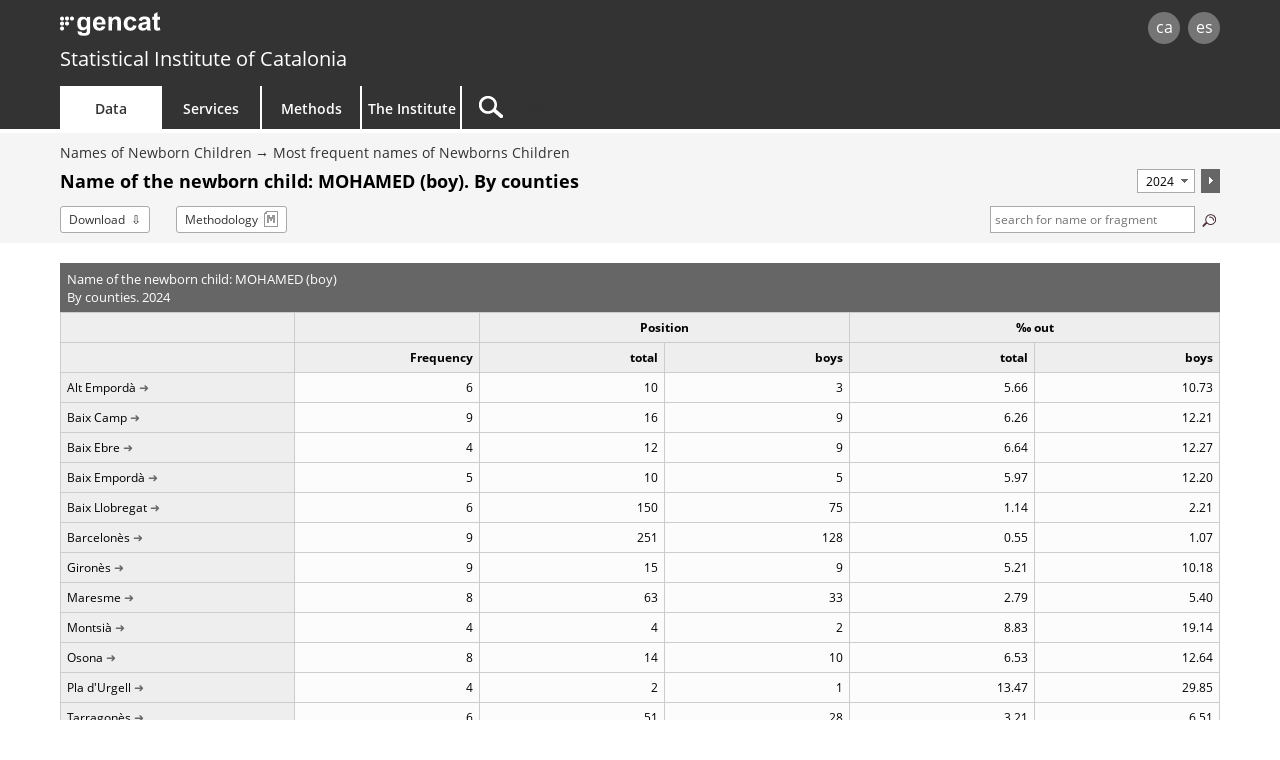

--- FILE ---
content_type: text/html;charset=utf-8
request_url: https://www.idescat.cat/nadons/?geo=3&id=44134&lang=en
body_size: 6072
content:
<!DOCTYPE html>
<!--[if lt IE 7]><html class="lt-ie9 lt-ie8 lt-ie7"> <![endif]-->
<!--[if IE 7]><html class="lt-ie9 lt-ie8"> <![endif]-->
<!--[if IE 8]><html class="lt-ie9"> <![endif]-->
<!--[if gt IE 8]><!--> <html lang="en"> <!--<![endif]-->
<head>
	<meta name="viewport" content="width=device-width, initial-scale=1.0" />
	<meta charset="utf-8" />
	<!--[if lt IE 9]>
	<script src="/commonScripts/ext/html5shiv.min.js"></script>
	<![endif]-->
	<title>Idescat. Names of Newborn Children. Most frequent newborn children names. Name of the newborn child: MOHAMED (boy). By counties</title>
	<!-- Google Tag Manager -->
	<script>(function(w,d,s,l,i){w[l]=w[l]||[];w[l].push({'gtm.start':
	new Date().getTime(),event:'gtm.js'});var f=d.getElementsByTagName(s)[0],
	j=d.createElement(s),dl=l!='dataLayer'?'&l='+l:'';j.async=true;j.src=
	'https://www.googletagmanager.com/gtm.js?id='+i+dl;f.parentNode.insertBefore(j,f);
	})(window,document,'script','dataLayer','GTM-NH8MVLN');</script>
	<!-- End Google Tag Manager -->

	<link rel="canonical" href="http://www.idescat.cat/nadons/?geo=3&amp;id=44134&amp;lang=en"/>
	<link rel="stylesheet" type="text/css" media="all" href="/estils/std.css"/>
	<link rel="stylesheet" type="text/css" media="all" href="/estils/cerca.css"/>
	<link rel="search" type="application/opensearchdescription+xml" href="/xml/nadons-en.xml" title="Most frequent newborn children names" />
	<link rel="search" type="application/opensearchdescription+xml" href="/xml/opensearch-en.xml" title="Idescat" />
	<link rel="shortcut icon" href="/images/favicon.ico" type="image/x-icon" />
	<link rel="icon" sizes="192x192" href="/images/favicon192.png" type="image/png" />
	<link rel="apple-touch-icon" sizes="180x180" href="/images/favicon180.png" />
	<link rel="apple-touch-icon" sizes="152x152" href="/images/favicon152.png" />
	<link rel="apple-touch-icon" sizes="120x120" href="/images/favicon120.png" />
	<link rel="alternate" type="application/atom+xml" title="Names of Newborn Children. Most frequent newborn children names. Name of the newborn child: MOHAMED (boy). By counties" href="http://api.idescat.cat/onomastica/v1/nadons/cerca.xml?q=MOHAMED&amp;sim=0&amp;lang=en" />
	<link rel="alternate" type="application/rss+xml" title="Idescat. News" href="/novetats/?m=rss&amp;lang=en" />
	<script type="text/javascript" src="/commonScripts/idescat.js"></script>
	<script type="text/javascript" src="/commonScripts/en/idescat.js"></script>
	<link rel="alternate" type="application/json+oembed" href="//api.idescat.cat/embed/v1/oembed.json?url=https%3A%2F%2Fwww.idescat.cat%2Fnadons%2F%3Fgeo%3D3%26id%3D44134%26lang%3Den" />
	<link rel="alternate" type="application/xml+oembed" href="//api.idescat.cat/embed/v1/oembed.xml?url=https%3A%2F%2Fwww.idescat.cat%2Fnadons%2F%3Fgeo%3D3%26id%3D44134%26lang%3Den" />
<script type="text/javascript">
  (function(i,s,o,g,r,a,m){i["GoogleAnalyticsObject"]=r;i[r]=i[r]||function(){
  (i[r].q=i[r].q||[]).push(arguments)},i[r].l=1*new Date();a=s.createElement(o),
  m=s.getElementsByTagName(o)[0];a.async=1;a.src=g;m.parentNode.insertBefore(a,m)
  })(window,document,"script","//www.google-analytics.com/analytics.js","ga");
  ga("create", "UA-26838309-3", "auto");
  ga("require", "linkid", "linkid.js");
  ga("set", "contentGroup2", IDESCAT.lang);
  ga("set", "contentGroup3", "dades");
  ga("set", "contentGroup4", "nomco");
  ga("set", "contentGroup1", "noms");
  ga("set", "contentGroup5", "onomastica - nadons");
  ga("send", "pageview");
</script>
</head>

<body>
	<!-- Google Tag Manager (noscript) -->
	<noscript><iframe src="https://www.googletagmanager.com/ns.html?id=GTM-NH8MVLN"
	height="0" width="0" style="display:none;visibility:hidden"></iframe></noscript>
	<!-- End Google Tag Manager (noscript) -->
<div id="Contingut">
	<a class="WAIocult" href="#Titol">Skip to main content</a>
                 <header class="en">
                        <div class="aplec">
                        <div id="principal">
                             <div id="logo"><a href="/?lang=en" title="Statistical Institute of Catalonia (Idescat)">idescat</a></div>
                                 <div class="idiomes" role="navigation" aria-label="Language of the page">
<ul><li><a href="?geo=3&amp;id=44134" title="Versió en català" hreflang="ca">ca</a></li><li><a href="?geo=3&amp;id=44134&amp;lang=es" title="Esta página está traducida total o parcialmente al castellano" hreflang="es">es</a></li></ul>
</div>
<div id="logogencat">
<a href="http://web.gencat.cat/en/inici/" title="Government of Catalonia">gencat</a>
</div>
                        </div>
<div id="org">
<a href="/?lang=en">Statistical Institute of Catalonia</a>
</div>
                        <nav>
	<ul>
		<li id="dades" class="active">
			<h2><a href="/dades/?lang=en" aria-haspopup="true" aria-expanded="false" aria-controls="ARIAnavdades">Data</a></h2>
			<div id="ARIAnavdades" class="tab">
				<div class="aplec">
					<div class="grup">
						<h3>Demographics and society</h3>
						<ul>
							<li><a href="/tema/xifpo?lang=en">Population</a></li>
							<li><a href="/tema/cultu?lang=en">Culture &middot; Language</a></li>
							<li><a href="/tema/educa?lang=en">Education</a></li>
							<li><a href="/tema/elecc?lang=en">Elections</a></li>
							<li><a href="/tema/justi?lang=en">Justice &middot; Public order and safety</a></li>
							<li><a href="/tema/salut?lang=en">Health</a></li>
							<li><a href="/tema/treba?lang=en">Labour</a></li>
						</ul>
						<h3>Quality of life</h3>
						<ul>
							<li><a href="/tema/cvida?lang=en">Living conditions</a></li>
							<li><a href="/tema/habit?lang=en">Housing and dwellings</a></li>
							<li><a href="/tema/ingre?lang=en">Household income and expenditure</a></li>
							<li><a href="/tema/proso?lang=en">Social protection</a></li>
						</ul>
					</div>
					<div class="grup">
						<h3>Economy</h3>
						<ul>
							<li><a href="/tema/macro?lang=en">Main aggregates</a></li>
							<li><a href="/tema/empre?lang=en">Companies &middot; Finances</a></li>
							<li><a href="/tema/finan?lang=en">Public sector finance</a></li>
							<li><a href="/tema/inver?lang=en">Foreign investment and trade</a></li>
							<li><a href="/tema/preus?lang=en">Prices</a></li>
							<li><a href="/tema/recer?lang=en">Research &middot; Technology</a></li>
						</ul>
						<h3>Economic sectors</h3>
						<ul>
							<li><a href="/tema/agrar?lang=en">Agriculture &middot; Livestock &middot; Fisheries</a></li>
							<li><a href="/tema/comer?lang=en">Trade &middot; Services</a></li>
							<li><a href="/tema/const?lang=en">Construction</a></li>
							<li><a href="/tema/indus?lang=en">Industry &middot; Energy</a></li>
							<li><a href="/tema/trans?lang=en">Transport</a></li>
							<li><a href="/tema/turis?lang=en">Tourism</a></li>
						</ul>
						<h3>Environment &middot; Territory</h3>
						<ul>
							<li><a href="/tema/media?lang=en">Environment</a></li>
							<li><a href="/tema/terri?lang=en">Territory</a></li>
						</ul>
					</div>
					<div class="grup">
						<h3>Cross-cutting topics</h3>
						<ul>
							<li><a href="/estad/experimental?lang=en">Experimental statistics</a></li>
							<li><a href="/estad/iig?lang=en">Gender Equality Index</a></li>
							<li><a href="/dades/ods/?lang=en">Sustainable Development Goals</a></li>
						</ul>
						<h3>By geographical area</h3>
						<ul>
							<li><a href="/estad/?geo=prov&amp;lang=en">Provinces</a></li>
							<li><a href="/estad/?geo=at&amp;lang=en">Areas of the Territorial Plan</a></li>
							<li><a href="/estad/?geo=com&amp;lang=en">Counties and Aran</a></li>
							<li><a href="/estad/?geo=mun&amp;lang=en">Municipalities</a></li>
							<li><a href="/estad/?geo=ac&amp;lang=en">Census tract groups</a></li>
							<li><a href="/estad/?geo=ep&amp;lang=en">Population entities</a></li>
							<li><a href="/estad/?geo=dis&amp;lang=en">Districts</a></li>
							<li><a href="/estad/?geo=sec&amp;lang=en">Census tracts</a></li>
						</ul>
						<h3>Basic data</h3>
						<ul>
							<li><a href="/indicadors/?id=basics&amp;lang=en">Basic indicators of Catalonia</a></li>
							<li><a href="/indicadors/?id=ue&amp;lang=en">European Union indicators</a></li>
							<li><a href="/pub/?id=inddt&amp;lang=en">Territorial and demographic indicators</a></li>
							<li><a href="/indicadors/?id=aec&amp;lang=en">Statistical Yearbook of Catalonia</a></li>
							<li><a href="/emex/?lang=en">The municipality in figures</a></li>
						</ul>
					</div>
					<div class="peu"><a href="/estad/?lang=en">Statistics A&ndash;Z</a> <strong>&bull;</strong> <a href="/cal/?lang=en">Advance Release Calendar</a> <strong>&bull;</strong> <a href="/novetats/?lang=en">News</a> <strong>&bull;</strong> <a href="/dades/encurs/?lang=en">Ongoing surveys</a> <strong>&bull;</strong> <a href="/dades/obertes/?lang=en">Open Data</a> <strong>&bull;</strong> <a href="/rectificacions/?lang=en">Corrections</a> <strong>&bull;</strong> <a href="/dades/infografies/?lang=en">Infographics</a></div>
				</div>
			</div>
		</li>
		<li id="serveis">
			<h2><a href="/serveis/?lang=en" aria-haspopup="true" aria-expanded="false" aria-controls="ARIAnavserveis">Services</a></h2>
			<div id="ARIAnavserveis" class="tab">
				<div class="aplec">
					<div class="grup">
						<h3>Statistical information</h3>
						<ul>
							<li><a href="/serveis/pmf/?lang=en">Frequently Asked Questions</a></li>
							<li><a href="/serveis/consultes/?lang=en">Queries</a></li>
							<li><a href="/serveis/cendoc/?lang=en">Documentation Centre</a></li>
							<li><a href="/serveis/biblioteca/publicacions/?lang=en">Idescat Publications</a></li>
							<li class="abanda"><a href="/serveis/carta/?lang=en">Customer service charter</a></li>
						</ul>
					</div>
					<div class="grup">
						<h3>For the media</h3>
						<ul>
							<li><a href="/serveis/premsa/?lang=en">Press releases and queries</a></li>
						</ul>
						<h3>For the education sector</h3>
						<ul>
							<li><a href="/serveis/educacio/visites/?lang=en">Visits to Idescat</a></li>
							<li><a href="/serveis/educacio/sessions/?lang=en">Themed workshops</a></li>
							<li><a href="/serveis/educacio/concursos/?lang=en">Competitions</a></li>
						</ul>
						<h3>For researchers</h3>
						<ul>
							<li><a href="/serveis/dades/?lang=en">Confidential data</a></li>
						</ul>
						<h3>For developers</h3>
						<ul>
							<li><a href="/dev/api/?lang=en">APIs</a></li>
							<li><a href="/dev/visual/?lang=en">Visual</a></li>
						</ul>
					</div>
					<div class="grup">
						<h3>For the Statistical System of Catalonia</h3>
						<ul>
							<li><a href="/formacio/?lang=en">Training and activities</a></li>
						</ul>
						<h3>General</h3>
						<ul>
							<li><a href="/serveis/lloguer/?lang=en">Venue rental</a></li>
							<li><a href="/pagaments/?lang=en">Payments</a></li>
						</ul>
					</div>
				</div>
			</div>
		</li>
		<li id="metodes">
			<h2><a href="/metodes/?lang=en" aria-haspopup="true" aria-expanded="false" aria-controls="ARIAnavmetodes">Methods</a></h2>
			<div id="ARIAnavmetodes" class="tab">
				<div class="aplec">
					<div class="grup">
						<h3>Classifications and codes</h3>
						<ul>
							<li><a href="/metodes/classificacions/?lang=en">Statistical classifications</a></li>
							<li><a href="/codis/?lang=en">Territorial and entity codes</a></li>
						</ul>
					</div>
					<div class="grup">
						<h3>Quality tools</h3>
						<ul>
							<li><a href="/cal/?lang=en">Advance Release Calendar</a></li>
							<li><a href="/metodes/difusio/?lang=en">Policy for the dissemination of statistical results</a></li>
							<li><a href="/dades/encurs/?lang=en">Ongoing surveys</a></li>
							<li><a href="/rectificacions/?lang=en">Corrections</a></li>
							<li><a href="/metodes/bonespractiques/?lang=en">Code of Practice</a></li>
							<li><a href="/metodes/siie/?lang=en">Qualitas Project</a></li>
							<li><a href="/serveis/carta/?lang=en">Customer service charter</a></li>
						</ul>
					</div>
					<div class="grup">
						<h3>Research and innovation</h3>
						<ul>
							<li><a href="/sort/">Journal SORT</a></li>
							<li><a href="/metodes/manifestdades/?lang=en">Data Manifesto</a></li>
						</ul>
					</div>
				</div>
			</div>
		</li>
		<li id="institut">
			<h2><a href="/institut/?lang=en" aria-haspopup="true" aria-expanded="false" aria-controls="ARIAnavinstitut">The Institute</a></h2>
			<div id="ARIAnavinstitut" class="tab">
				<div class="aplec">
					<div class="grup">
						<h3>Statistical Institute of Catalonia (Idescat)</h3>
						<ul>
							<li><a href="/institut/idescat/?lang=en">Introduction</a></li>
							<li><a href="/institut/idescat/organitzacio/?lang=en">Organisation</a></li>
							<li><a href="/institut/idescat/memoria/?lang=en">Annual report</a></li>
							<li><a href="/institut/idescat/convenis/?lang=en">Agreements</a></li>
							<li><a href="/institut/web/privadesa/?lang=en">Data protection</a></li>
							<li><a href="/institut/idescat/transparencia/?lang=en">Transparency</a></li>
							<li><a href="/institut/idescat/contractacio/?lang=en">Contractor profile</a></li>
							<li><a href="/institut/idescat/ofertes/?lang=en">Job vacancies</a></li>
							<li class="abanda"><a href="/institut/idescat/contacte/?lang=en">Contact</a></li>
						</ul>
					</div>
					<div class="grup">
						<h3>Statistical System of Catalonia (SEC)</h3>
						<ul>
							<li><a href="/institut/sec/?lang=en">Introduction</a></li>
							<li><a href="/institut/sec/crsec/?lang=en">Governing Council</a></li>
							<li><a href="/institut/sec/legislacio/?lang=en">Legislation</a></li>
							<li><a href="/pec/?lang=en">Statistical Plan for Catalonia</a></li>
							<li><a href="/institut/sec/ciutadans/?lang=en">Citizens and the official statistics</a></li>
							<li><a href="/institut/sec/rfe/?lang=en">Register of statistical files</a></li>
							<li><a href="/institut/sec/extranet/?lang=en">SEC Extranet</a></li>
						</ul>
					</div>
				</div>
			</div>
		</li>
		<li id="cercador">
			<form method="get" action="/cercador/" accept-charset="UTF-8" role="search"	>
				<label class="WAIocult" for="inputSearch">Search</label><input aria-label="Search" id="inputSearch" value="" name="q" accesskey="T" type="search" spellcheck="false" />
				<input type="hidden" name="lang" value="en" />
			</form>
		</li>
	</ul>
</nav>

                 </div>
                 </header>
<main>
<div id="Titular">
<div class="aplec">
<ul id="BarraSituacio"><li><a href="/estad/noms?lang=en">Names of Newborn Children</a></li><li><a href="/nadons/?lang=en">Most frequent names of Newborns Children</a></li></ul>
<div id="TitolComp">	<h1 id="Titol"> Name of the newborn child: MOHAMED (boy). By counties</h1>
<div class="Despl">
<form method="get" action=".">
<input type="hidden" name="geo" value="3"/>
<input type="hidden" name="id" value="44134"/>
<input type="hidden" name="lang" value="en"/>
<select aria-label="Period" name="t" size="1">
<option selected="selected" value="2024">2024</option>
<option value="2023">2023</option>
<option value="2022">2022</option>
<option value="2021">2021</option>
<option value="2020">2020</option>
<option value="2019">2019</option>
<option value="2018">2018</option>
<option value="2017">2017</option>
<option value="2016">2016</option>
<option value="2015">2015</option>
<option value="2014">2014</option>
<option value="2013">2013</option>
<option value="2012">2012</option>
<option value="2011">2011</option>
<option value="2010">2010</option>
<option value="2009">2009</option>
<option value="2008">2008</option>
<option value="2007">2007</option>
<option value="2006">2006</option>
<option value="2005">2005</option>
<option value="2004">2004</option>
<option value="2003">2003</option>
<option value="2002">2002</option>
<option value="2001">2001</option>
<option value="2000">2000</option>
<option value="1999">1999</option>
<option value="1998">1998</option>
<option value="1997">1997</option>
</select><button type="submit"><img src="/images/confirmar.png" alt="accept" title="accept" /></button></form>
</div>
</div>
<ul id="Opcions"><li class="download"><a href="/nadons/?geo=3&amp;id=44134&amp;lang=en&amp;f=csv">Download</a></li><li class="metod"><a href="?geo=3&amp;id=44134&amp;lang=en&amp;m=m">Methodology</a></li>	<li id="Micro">
	<form action="." method="get">
		<label for="cerca" class="ocult">Search terms:</label>
		<input type="text" name="q" value=" search for name or fragment" id="cerca" class="camp" size="10" maxlength="50" title="Search terms"/>
		<button type="submit"><img src="/images/lupa.png" alt="search" title="search" /></button>
		<input type="hidden" name="lang" value="en" />
		<input type="hidden" name="lang" value="en" />
	</form>
	</li>
</ul>
</div>
</div>
<div class="aplec">

<table class="ApartNum xs Cols6">
<caption>
<span class="grup">Name of the newborn child:  MOHAMED (boy)</span>
<span class="grup">By counties. 2024</span>
</caption>
<colgroup span="1"></colgroup><colgroup span="1"></colgroup><colgroup span="2"></colgroup><colgroup span="2"></colgroup><thead>
<tr>
<th></th>
<th scope="col" ></th>
<th colspan="2" scope="colgroup" class="cap">Position</th>
<th colspan="2" scope="colgroup" class="cap">&permil; out</th>
</tr>
<tr class="cap">
<th class="etieti" scope="col"></th>
<th scope="col" >Frequency</th>
<th scope="col" >total</th>
<th scope="col" >boys</th>
<th scope="col" >total</th>
<th scope="col" >boys</th>
</tr>
</thead>
<tbody>
<tr class=" primera">
<th scope="row"><a href="?res=d02&amp;id=44134&amp;lang=en" title="show the series 1997-2024 by name MOHAMED (Alt Empordà)">Alt Empordà</a></th>
<td data-title="Frequency">6</td>
<td data-title="Position. Total">10</td>
<td data-title="Position. Boys">3</td>
<td data-title="‰ out. Total">5.66</td>
<td data-title="‰ out. Boys">10.73</td>
</tr>
<tr>
<th scope="row"><a href="?res=d08&amp;id=44134&amp;lang=en" title="show the series 1997-2024 by name MOHAMED (Baix Camp)">Baix Camp</a></th>
<td data-title="Frequency">9</td>
<td data-title="Position. Total">16</td>
<td data-title="Position. Boys">9</td>
<td data-title="‰ out. Total">6.26</td>
<td data-title="‰ out. Boys">12.21</td>
</tr>
<tr>
<th scope="row"><a href="?res=d09&amp;id=44134&amp;lang=en" title="show the series 1997-2024 by name MOHAMED (Baix Ebre)">Baix Ebre</a></th>
<td data-title="Frequency">4</td>
<td data-title="Position. Total">12</td>
<td data-title="Position. Boys">9</td>
<td data-title="‰ out. Total">6.64</td>
<td data-title="‰ out. Boys">12.27</td>
</tr>
<tr>
<th scope="row"><a href="?res=d10&amp;id=44134&amp;lang=en" title="show the series 1997-2024 by name MOHAMED (Baix Empordà)">Baix Empordà</a></th>
<td data-title="Frequency">5</td>
<td data-title="Position. Total">10</td>
<td data-title="Position. Boys">5</td>
<td data-title="‰ out. Total">5.97</td>
<td data-title="‰ out. Boys">12.20</td>
</tr>
<tr>
<th scope="row"><a href="?res=d11&amp;id=44134&amp;lang=en" title="show the series 1997-2024 by name MOHAMED (Baix Llobregat)">Baix Llobregat</a></th>
<td data-title="Frequency">6</td>
<td data-title="Position. Total">150</td>
<td data-title="Position. Boys">75</td>
<td data-title="‰ out. Total">1.14</td>
<td data-title="‰ out. Boys">2.21</td>
</tr>
<tr>
<th scope="row"><a href="?res=d13&amp;id=44134&amp;lang=en" title="show the series 1997-2024 by name MOHAMED (Barcelonès)">Barcelonès</a></th>
<td data-title="Frequency">9</td>
<td data-title="Position. Total">251</td>
<td data-title="Position. Boys">128</td>
<td data-title="‰ out. Total">0.55</td>
<td data-title="‰ out. Boys">1.07</td>
</tr>
<tr>
<th scope="row"><a href="?res=d20&amp;id=44134&amp;lang=en" title="show the series 1997-2024 by name MOHAMED (Gironès)">Gironès</a></th>
<td data-title="Frequency">9</td>
<td data-title="Position. Total">15</td>
<td data-title="Position. Boys">9</td>
<td data-title="‰ out. Total">5.21</td>
<td data-title="‰ out. Boys">10.18</td>
</tr>
<tr>
<th scope="row"><a href="?res=d21&amp;id=44134&amp;lang=en" title="show the series 1997-2024 by name MOHAMED (Maresme)">Maresme</a></th>
<td data-title="Frequency">8</td>
<td data-title="Position. Total">63</td>
<td data-title="Position. Boys">33</td>
<td data-title="‰ out. Total">2.79</td>
<td data-title="‰ out. Boys">5.40</td>
</tr>
<tr>
<th scope="row"><a href="?res=d22&amp;id=44134&amp;lang=en" title="show the series 1997-2024 by name MOHAMED (Montsià)">Montsià</a></th>
<td data-title="Frequency">4</td>
<td data-title="Position. Total">4</td>
<td data-title="Position. Boys">2</td>
<td data-title="‰ out. Total">8.83</td>
<td data-title="‰ out. Boys">19.14</td>
</tr>
<tr>
<th scope="row"><a href="?res=d24&amp;id=44134&amp;lang=en" title="show the series 1997-2024 by name MOHAMED (Osona)">Osona</a></th>
<td data-title="Frequency">8</td>
<td data-title="Position. Total">14</td>
<td data-title="Position. Boys">10</td>
<td data-title="‰ out. Total">6.53</td>
<td data-title="‰ out. Boys">12.64</td>
</tr>
<tr>
<th scope="row"><a href="?res=d27&amp;id=44134&amp;lang=en" title="show the series 1997-2024 by name MOHAMED (Pla d'Urgell)">Pla d'Urgell</a></th>
<td data-title="Frequency">4</td>
<td data-title="Position. Total">2</td>
<td data-title="Position. Boys">1</td>
<td data-title="‰ out. Total">13.47</td>
<td data-title="‰ out. Boys">29.85</td>
</tr>
<tr>
<th scope="row"><a href="?res=d36&amp;id=44134&amp;lang=en" title="show the series 1997-2024 by name MOHAMED (Tarragonès)">Tarragonès</a></th>
<td data-title="Frequency">6</td>
<td data-title="Position. Total">51</td>
<td data-title="Position. Boys">28</td>
<td data-title="‰ out. Total">3.21</td>
<td data-title="‰ out. Boys">6.51</td>
</tr>
<tr>
<th scope="row"><a href="?res=d40&amp;id=44134&amp;lang=en" title="show the series 1997-2024 by name MOHAMED (Vallès Occidental)">Vallès Occidental</a></th>
<td data-title="Frequency">17</td>
<td data-title="Position. Total">67</td>
<td data-title="Position. Boys">36</td>
<td data-title="‰ out. Total">2.66</td>
<td data-title="‰ out. Boys">5.08</td>
</tr>
<tr>
<th scope="row"><a href="?res=d41&amp;id=44134&amp;lang=en" title="show the series 1997-2024 by name MOHAMED (Vallès Oriental)">Vallès Oriental</a></th>
<td data-title="Frequency">5</td>
<td data-title="Position. Total">91</td>
<td data-title="Position. Boys">48</td>
<td data-title="‰ out. Total">1.92</td>
<td data-title="‰ out. Boys">3.72</td>
</tr>
<tr class=" darrera total separada">
<th scope="row">Total</th>
<td data-title="Frequency">130</td>
<td data-title="Position. Total">62</td>
<td data-title="Position. Boys">33</td>
<td data-title="‰ out. Total">2.42</td>
<td data-title="‰ out. Boys">4.71</td>
</tr>
</tbody><tfoot>
  <tr>
    <td colspan="6">Source: Idescat, on the basis of birth statistics.</td>
  </tr>
  <tr>
    <td colspan="6">Note: Only shows counties with 4 or more children with the selected name.</td>
  </tr>
</tfoot>
</table>
<div id="Dataviz"></div>
<div class="ApartD Arbre">
	<h2>
	<span class="accio">Disaggregation criteria</span>
	</h2>
	<div class="ApartDCont">
<ul role="tree">
<li role="treeitem">
<a href="?geo=3&amp;id=44134&amp;lang=en">Territorial</a><ul role="group">
<li role="treeitem" class="taula">
<a href="?geo=1&amp;id=44134&amp;lang=en">By provinces</a>
</li>
<li role="treeitem" class="taula">
<a href="?geo=2&amp;id=44134&amp;lang=en">By areas</a>
</li>
<li role="treeitem" class="selecc taula">
By counties
</li>
</ul>

</li>
<li role="treeitem" class="taula">
<a href="?id=44134&amp;lang=en">Temporal</a>
</li>
</ul>
	</div>
</div>
<div class="ApartD">
	<h2>Further information</h2>
	<div class="ApartDCont">
<ul>
<li><a href="/noms/?id=44134&amp;geo=3&amp;lang=en">The name MOHAMED (boy) among the whole population</a></li>
</ul>
	</div>
</div>

</div>
</main>
<footer id="Peu" role="contentinfo">
<div class="aplec">
<div id="OnSou" class="xs-visible">
<h2>You are here:</h2>
<ul><li><a href="/estad/noms?lang=en">Names of Newborn Children</a></li><li><a href="/nadons/?lang=en">Most frequent names of Newborns Children</a></li><li>Name of the newborn child: MOHAMED (boy). By counties</li></ul>
</div>
	<div id="idiomes" role="navigation" aria-label="Language of the page">
		<ul><li><a href="?geo=3&amp;id=44134" accesskey="1" hreflang="ca">ca</a></li><li><a href="?geo=3&amp;id=44134&amp;lang=es" accesskey="2" hreflang="es">es</a></li></ul>
	</div>
	<ul id="Copyright">
		<li><a href="/institut/web/?lang=en">Legal notice</a></li>
		<li><a href="/institut/web/accessibilitat/?lang=en">Accessibility</a></li>
		<li><a href="/institut/?lang=en" class="idescat">Statistical Institute of Catalonia</a></li>
	</ul>
	<div class="Datacio"><time datetime="2025-07-18T10:00:00+00:00">18/07/2025</time></div>
	<ul id="xarxes">
		<li><a href="/twitter/?lang=en"><img src="/images/twitterc.png" alt="Twitter" title="Twitter"></a></li>
		<li><a href="https://www.linkedin.com/company/idescat"><img src="/images/linkedinc.png" alt="LinkedIn" title="LinkedIn"></a></li>
	</ul>
	<ul id="generalitat">
		<li><a href="http://web.gencat.cat/en/inici/"><img src="/images/mgencat.png" alt="www.gencat.cat"></a></li>
		<li><a class="amunt" >Back to top</a></li>
	</ul>
	<div id="pujar" class="amunt"></div>
</div>
</footer>

</div>
	<script type="text/javascript" src="/commonScripts/conf/nomsnadons.js"></script>
<script type="text/javascript">
IDESCAT.ini();
IDESCAT.multigranular();
IDESCAT.dataviz();
IDESCAT.placeholder("#cerca", " search for name or fragment");
IDESCAT.sug({input: "#cerca", valid: [ {tipus: "ncars", valor: 2} ], url: "//api.idescat.cat/onomastica/v1/nadons/sug.json", mincar: 2});
giny("MOHAMED","m","n","en");
IDESCAT.download();
</script>
</body></html>


--- FILE ---
content_type: text/html; charset=UTF-8
request_url: https://www.idescat.cat/utils/opina/?v=2&lang=en
body_size: 2106
content:
    <div class="logo">idescat</div>
    <div class="cont">
      <div class="tancar" aria-hidden="true">✕</div>
      <form>
        <div class="preguntes">
          <p>Your feedback will help us improve.</p>
          <div class="radio valoracio" role="radiogroup" aria-required="true" aria-labelledby="bsquest1">
            <fieldset>
              <legend id="bsquest1">Are you satisfied with today's visit to the website of Idescat (Statistical Institute of Catalonia)?</legend>
                    <p><label><img src="/images/ico/smiley5.png" alt=""/><input class="WAIocult" type="radio" name="valoracio" value="5" required="required"/><span>Very satisfied</span></label></p>
      <p><label><img src="/images/ico/smiley4.png" alt=""/><input class="WAIocult" type="radio" name="valoracio"  value="4" /><span>Satisfied</span></label></p>
      <p><label><img src="/images/ico/smiley3.png" alt=""/><input class="WAIocult" type="radio" name="valoracio" value="3" /><span>Neither satisfied nor dissatisfied</span></label></p>
      <p><label><img src="/images/ico/smiley2.png" alt=""/><input class="WAIocult" type="radio" name="valoracio" value="2" /><span>Dissatisfied</span></label></p>
      <p><label><img src="/images/ico/smiley1.png" alt=""/><input class="WAIocult" type="radio" name="valoracio" value="1" /><span>Very dissatisfied</span></label></p>
            </fieldset>
          </div>

          <fieldset>
            <legend>Could you explain your rating?</legend>
            <label class="WAIocult" for="bsquest2">Explanation</label><textarea rows="5" name="text" id="bsquest2" maxlength="4000" title="Explanation"></textarea>
            <p>These comments are anonymous. If you would like a reply, please use the <a href="/serveis/suggeriments/?lang=en" target="_blank" rel="noopener" aria-label="These comments are anonymous. If you would like a reply, please use thesuggestions form">suggestions form</a>.</p>
          </fieldset>

          <div class="radio" role="radiogroup" aria-labelledby="bsquest3">
            <fieldset>
              <legend id="bsquest3">Is this the first time you have visited Idescat's website?</legend>
              <label>Yes <input type="radio" name="primercop" value="1"/></label>
              <label>No <input type="radio" name="primercop" value="0"/></label>
            </fieldset>
          </div>
        </div>
        <div class="botons">
          <ul>
            <li class="enviar"><button type="button">send</button></li>
            <li class="cancel"><button type="button">cancel</button></li>
          </ul>
        </div>
      </form>
    </div>
  <script>
  var
    bsopinar=IDESCAT.DOM.bsopinar,
    bsquest=IDESCAT.DOM.bsquest,
    preguntes=bsquest.find(".preguntes"),
    // buttonsgrp=bsquest.find(".botons"),
    buttonsgrp=preguntes.siblings(".botons"),
    oculta=function(ocultar){
      if(ocultar){
        bsopinar.attr("aria-expanded", "false");
        bsquest.slideUp(200, function(){
          bsopinar.removeClass("visible");
        });
      }else{
        bsopinar
          .addClass("visible")
          .attr("aria-expanded", "true")
        ;
        bsquest.slideDown(200);
      }
    },
    compartir=IDESCAT.DOM.compartir,
    tabindex=compartir.find("a").add(IDESCAT.DOM.copiarimg),
    desplega=function(){
      if(bsopinar.hasClass("visible")){
      oculta(true);
        $(document).unbind("keyup", esc); //Desassignem Esc
        bsopinar.focus();
        tabindex.attr("tabindex", "0");
      }else{
        oculta(false);
        $(document).keyup(esc); //Assignem Esc
        tabindex.attr("tabindex", "-1");
      }
    },
    esc=function(evt){
      if(evt.key==="Escape"){
        oculta(true);
      }
    },
    enter=function(evt){
      if(evt.key==="Enter"){
        desplega();
      }
    }
  ;

  // $("#bsopinar, #bsquest .tancar, #bsquest .botons .cancel").click(desplega);
  bsopinar.add(bsquest.find(".tancar, li.cancel button")).click(desplega);
  bsopinar.keyup(enter);

  var valoracio=preguntes.children("div.valoracio");
  valoracio.find("p > label").click(function(){
    valoracio.removeClass("error");
    valoracio.find(".sel").removeClass("sel");
    $(this).addClass("sel");
  });

  buttonsgrp.find("li.enviar button").click(function(){
    var
      form=$(this).closest("form"),
      buttons=buttonsgrp.find("button"),
      printmsg=function(opcio){
        var
          content,
          classe
        ;

        buttonsgrp.children("p").remove(".msg");

        switch (opcio) {
          case "loading":
            classe="";
            content='<img src="/images/carrega.gif" title="'+IDESCAT.msg.carregant+'" alt="'+IDESCAT.msg.carregant+'" />';
          break;
          case "success":
            classe="ok";
            content="We have received your feedback. Thank you for your cooperation!";
          break;
          case "error":
            classe="error";
            content="An error has occurred. Please try again later.";
          break;
        }

        buttonsgrp.append('<p role="alert" class="msg '+classe+'">'+content+'<'+'/p>');
      }
    ;

    if(bsquest.find("input[name=valoracio]:checked").val()){
      var data = form.serialize()+"&url="+encodeURIComponent(window.location.href)+"&clang="+IDESCAT.lang+"&blang="+window.navigator.language+"&ua="+encodeURIComponent(window.navigator.userAgent)+"&cookies="+String(Number(window.navigator.cookieEnabled))+"&h="+String(window.screen.height)+"&w="+String(window.screen.width);
              buttons.attr("disabled", true);
        printmsg("loading");
        $.ajax({
          type: "POST",
          data: data,
          timeout: 10000, //10 segons
          url: "/_opina/v1/desa",
          success: function(data){
            buttonsgrp.children("ul").attr("aria-hidden","true").hide();
            preguntes.attr("aria-hidden","true").slideUp(500);
            printmsg("success");
            bsquest.find("p.ok").fadeIn(1000);
            //X -> tancar
            bsquest.children("div.cont").children("div.tancar").attr("tabindex","0").attr("aria-hidden","false").focus().keyup(enter);
          },
          error: function(e){
            buttons.attr("disabled", false);
            printmsg("error");
            bsquest.children(".cont").animate({scrollTop: 1000}, "slow");
          }
        });
    }else{
      valoracio
        .addClass("error")
        .attr("aria-invalid", true)
      ;
      bsquest.children(".cont").animate({scrollTop: 0}, "slow");
      valoracio.find("input")[0].focus();
    }
  });

  </script>


--- FILE ---
content_type: text/html;charset=utf-8
request_url: https://api.idescat.cat/g.ifr?url=https%3A%2F%2Fwww.idescat.cat%2Fnadons%2F%3Fgeo%3D3%26id%3D44134%26lang%3Den&lang=en&hid=1&auto=1
body_size: 2727
content:
<!DOCTYPE html>
<html lang="en">
<head>
	<meta name="viewport" content="width=device-width, initial-scale=1.0" />
	<meta charset="utf-8" />
	<meta http-equiv="X-UA-Compatible" content="IE=edge" />
	<base href="https://www.idescat.cat" />
	<title>Data visualisation widget</title>
	<meta http-equiv="Content-Language" content="en" />
	<link rel="stylesheet" type="text/css" media="all" href="/estils/dataviz211020.css" />
	
</head>
<body>
	<div id="Dataviz">
		<div class="Cont">
			<div class="pos"></div>
			<div class="nav">
				<div class="ant" title="Previous" tabindex="0" role="button"></div>
				<div class="seg" title="Next" tabindex="0" role="button"></div>
			</div>
			<ul id="botons"><li id="fs" title="Maximize" class="max" tabindex="0" role="button"></li><li id="share" title="Share" tabindex="0" role="button"></li><li id="download" title="Download" tabindex="0" role="button"></li></ul>
			<div class="mini">
				<div class="nav">
					<div class="ant" title="Previous" tabindex="0" role="button"></div>
					<div class="pos"></div>
					<div class="seg" title="Next" tabindex="0" role="button"></div>
				</div>
			</div>
		</div>
	</div>
	<script type="text/javascript" src="/commonScripts/ext/jquery.js"></script>
	<script type="text/javascript" src="/commonScripts/giny/dataviz200210.js"></script>
	<script type="text/javascript">
		var
			lang="en",
			msg={
				max: "Maximize",
				restaurar: "Restore",
				incrustar: "Embed",
				enllacar: "Link",
				descarregar: "Download",
				tancar: "Close",
				compText: "Share on",
				enllText: "Link",
				copiar: "Copy and paste this code to your page &darr;",
				tots: "All the charts",
				actual: "Current chart",
				condicions: "Terms of use",
				valor: "Value",
				etiqueta: "Label",
				temps: "Time",
				nom: "Name",
				grup: "Group",
				csv: "In <strong>CSV</strong> format separated by:",
				json: "In <strong>JSON</strong> format:",
				coma: "comma",
				punticoma: "semicolon",
				ajuda: "What is this?",
				error: "The data for this graph are not available. Sorry for the inconvenience.",
				datavizTitle: "Data visualisation",
				"X (Twitter)": "post to X",
				Facebook: "share on Facebook",
				LinkedIn: "share on LinkedIn",
				WhatsApp: "share on WhatsApp",
				Email: "send by email",
			},
			urls=["//www.idescat.cat/nadons/?geo=3&amp;id=44134&amp;lang=en&amp;graf=1", "//www.idescat.cat/nadons/?geo=3&amp;id=44134&amp;lang=en&amp;graf=2"], 
			ids=["1", "2"],
			href="https://www.idescat.cat/nadons/?geo=3&amp;id=44134&amp;lang=en",
			iframe=iframeLang(urls[0]),
			IEfullscreen, pos=0,
			getSize=false
		;

		ini();
	</script>
</body>
</html>

--- FILE ---
content_type: text/html;charset=ISO-8859-1
request_url: https://www.idescat.cat/nadons/?geo=3&id=44134&lang=en&graf=1&lang=en
body_size: 624
content:
<!DOCTYPE html>
<!--[if lt IE 7]><html class="lt-ie9 lt-ie8 lt-ie7"> <![endif]-->
<!--[if IE 7]><html class="lt-ie9 lt-ie8"> <![endif]-->
<!--[if IE 8]><html class="lt-ie9"> <![endif]-->
<!--[if gt IE 8]><!--> <html> <!--<![endif]-->
<head>
<meta charset="utf-8" />
<meta http-equiv="X-UA-Compatible" content="IE=edge" />
<link href="/estils/visual.css" rel="stylesheet" type="text/css" />
<script src="/commonScripts/lazyvisualsetup.js"></script>
<title>Idescat Visual</title>
</head>
<body>
<div id="visual" class="visual"></div>
<script>
visual(
{
lang: "en",
title: "Weight of the newborn name MOHAMED (boy) over total boys in each county",
geo: "Catalunya",
time: "2024",
footer: "Source: Idescat, on the basis of birth statistics.",
legend: false,
unit: {label: "\u2030 of all boys"},
dec: 2,
type:"cmap",
by: "com2023",
data:[{id: "02", val: 10.73},{id: "08", val: 12.21},{id: "09", val: 12.27},{id: "10", val: 12.20},{id: "11", val: 2.21},{id: "13", val: 1.07},{id: "20", val: 10.18},{id: "21", val: 5.40},{id: "22", val: 19.14},{id: "24", val: 12.64},{id: "27", val: 29.85},{id: "36", val: 6.51},{id: "40", val: 5.08},{id: "41", val: 3.72}]
}
);
</script>
</body>
</html>



--- FILE ---
content_type: application/javascript; charset=utf-8
request_url: https://www.idescat.cat/commonScripts/mapes/cat2023com.js
body_size: 217921
content:
VisualJS.map.com2023={
	area: [500, 500],

	projection: "mercator",
	scale: 9000,
	center: [1.74, 41.7],


	id: "CODICOMAR",
	label: "NOMCOMAR",
	"features": [
		{ "type": "Feature", "properties": { "CODICOMAR": "01", "NOMCOMAR": "Alt Camp", "CAPCOMAR": "Valls", "AREAC5000": 537.6317 }, "geometry": { "type": "Polygon", "coordinates": [ [ [ 1.479723864667712, 41.453243387429758 ], [ 1.469064607655059, 41.444793058211737 ], [ 1.468645019674977, 41.443693286351596 ], [ 1.475268948558933, 41.436614455039596 ], [ 1.479234126486764, 41.435565979013603 ], [ 1.495950577527552, 41.435721284449976 ], [ 1.491161474582182, 41.434609357591874 ], [ 1.484416620068506, 41.431772101644768 ], [ 1.478537988927843, 41.433097802789952 ], [ 1.475964103759713, 41.429308784199307 ], [ 1.477456722992609, 41.423402003129894 ], [ 1.482194618508715, 41.422202746992895 ], [ 1.483958405899216, 41.413911546820415 ], [ 1.487575755112497, 41.409245455724779 ], [ 1.490200654893648, 41.401731196281716 ], [ 1.489477939035869, 41.399878833343365 ], [ 1.482113205658206, 41.398116027529817 ], [ 1.479863485408041, 41.38712694250642 ], [ 1.474752467941727, 41.383254518201781 ], [ 1.473189603469468, 41.380264057769494 ], [ 1.484231224987438, 41.381653970879398 ], [ 1.495461006220976, 41.389668656101101 ], [ 1.506472534247138, 41.392600823152016 ], [ 1.509695297440212, 41.394229857956624 ], [ 1.511724783951309, 41.394048980596871 ], [ 1.518578243053142, 41.388859675555445 ], [ 1.533215116142995, 41.38658132711074 ], [ 1.537017420279118, 41.385343032926514 ], [ 1.528296852278974, 41.367701441628256 ], [ 1.518271320602317, 41.364564294640047 ], [ 1.512521702866373, 41.359161668572312 ], [ 1.504363513347797, 41.36159115887078 ], [ 1.493742822977544, 41.355278626192629 ], [ 1.472234347833507, 41.35527471419995 ], [ 1.462817283622815, 41.356237160973038 ], [ 1.447663437945314, 41.348493745836073 ], [ 1.42717798607756, 41.336083288623414 ], [ 1.40879645282964, 41.327351464604945 ], [ 1.402084423189693, 41.325009130097328 ], [ 1.403626721980271, 41.32125307397812 ], [ 1.41197625080438, 41.318902649845924 ], [ 1.414730895499858, 41.317394416844643 ], [ 1.42029376624621, 41.313820696992188 ], [ 1.425457922506157, 41.308159952354181 ], [ 1.424114358366469, 41.30472883241778 ], [ 1.41297752099565, 41.298846490367609 ], [ 1.408102172709403, 41.297901505927925 ], [ 1.398972273344242, 41.292281097171674 ], [ 1.403852204966031, 41.290005489332678 ], [ 1.413783237574082, 41.287686879926746 ], [ 1.425488622234776, 41.286385359605099 ], [ 1.434042238866744, 41.286768752074799 ], [ 1.436009454022694, 41.286062777446432 ], [ 1.434045837538025, 41.281039060578927 ], [ 1.437369438989963, 41.277061282483224 ], [ 1.4394971099109, 41.27230093116998 ], [ 1.42851025497515, 41.272709582561738 ], [ 1.420530481991707, 41.274208091287683 ], [ 1.4103416680447, 41.274932238039803 ], [ 1.402725726311821, 41.270815470041924 ], [ 1.403008351358622, 41.267622833493284 ], [ 1.399991826322321, 41.263456471445402 ], [ 1.403172999028713, 41.262754891511939 ], [ 1.418806589700941, 41.262856262867693 ], [ 1.430862315455279, 41.257413241800208 ], [ 1.434376717715065, 41.255000276061807 ], [ 1.43511760241225, 41.251264174013627 ], [ 1.426092955904178, 41.248181212866179 ], [ 1.420934373357241, 41.248582953206089 ], [ 1.41514748863147, 41.245271091759847 ], [ 1.412698565540053, 41.240434094769455 ], [ 1.412556322653473, 41.241343977881307 ], [ 1.407435268919885, 41.241576611662389 ], [ 1.402795237835239, 41.239752129380747 ], [ 1.39821762183337, 41.239235921113078 ], [ 1.394638494618673, 41.239679860263436 ], [ 1.389801949813794, 41.241818184978953 ], [ 1.37004678683699, 41.242794443521007 ], [ 1.3677594373177, 41.245173529871728 ], [ 1.366333693128355, 41.250846362737398 ], [ 1.35894589174292, 41.253293357826145 ], [ 1.357513208715307, 41.254711915555099 ], [ 1.355826239711755, 41.251444784341203 ], [ 1.347087424499358, 41.241374510326551 ], [ 1.348078604167851, 41.240335102811642 ], [ 1.350750183933261, 41.24052551067922 ], [ 1.350702299849415, 41.238241928888449 ], [ 1.346389533061481, 41.237044681785825 ], [ 1.341466257212433, 41.238487556197391 ], [ 1.337719218823497, 41.238612830650645 ], [ 1.33460339093982, 41.238009539062276 ], [ 1.333850588892409, 41.237193306590413 ], [ 1.333956919398286, 41.235819502455968 ], [ 1.337413407184253, 41.233894090423959 ], [ 1.341502818808274, 41.228857895175715 ], [ 1.346457304956944, 41.228349112340837 ], [ 1.346608197375474, 41.229815736385618 ], [ 1.34792858300309, 41.229615074690734 ], [ 1.350086028098895, 41.226144975194487 ], [ 1.353490730077011, 41.224674320777474 ], [ 1.35203404800212, 41.220597793870347 ], [ 1.348199149547947, 41.222101750689987 ], [ 1.343846474648956, 41.219489873355329 ], [ 1.341923367575961, 41.214925090980195 ], [ 1.339821227589019, 41.214051951021304 ], [ 1.337885231595776, 41.215608927762787 ], [ 1.335969951786922, 41.220670826457777 ], [ 1.329913988943854, 41.219518460330846 ], [ 1.327611105417256, 41.218414952792422 ], [ 1.325175037418652, 41.219355038422357 ], [ 1.317843636858769, 41.223668967078908 ], [ 1.316595334599092, 41.227591443178191 ], [ 1.313370263057269, 41.230800398158252 ], [ 1.295970091625298, 41.238677776655862 ], [ 1.293530116703781, 41.236786120642329 ], [ 1.288776396677071, 41.236808756027756 ], [ 1.284365516820716, 41.234151006628252 ], [ 1.273898994743808, 41.234620039161669 ], [ 1.269574337454306, 41.233624523025206 ], [ 1.267078124759081, 41.232396557159539 ], [ 1.267059531303384, 41.229896041154049 ], [ 1.261545375621828, 41.22331067096399 ], [ 1.25957102818099, 41.222500089426902 ], [ 1.24685876757268, 41.226065054837761 ], [ 1.242328875019045, 41.22142836610427 ], [ 1.253027732045284, 41.213079285215947 ], [ 1.260493229151687, 41.201206237490311 ], [ 1.259027367825185, 41.199637515765694 ], [ 1.245979853514963, 41.203953965074433 ], [ 1.233831034030889, 41.203928564757618 ], [ 1.232596175934531, 41.211009663451513 ], [ 1.232725238607664, 41.217318113514892 ], [ 1.230038255273529, 41.217605600681289 ], [ 1.224479464587334, 41.214262662876216 ], [ 1.216809048452507, 41.216204480719483 ], [ 1.202975845421445, 41.228259456908745 ], [ 1.199536223729818, 41.227063161167756 ], [ 1.195992855376609, 41.223732617731891 ], [ 1.189610151644485, 41.231004380248059 ], [ 1.18747720738862, 41.232153968953803 ], [ 1.180835762050364, 41.223431040455139 ], [ 1.174556944426133, 41.225578061186575 ], [ 1.172825161280933, 41.223304537305374 ], [ 1.161422226125288, 41.228007817230377 ], [ 1.153454002803715, 41.232083397775966 ], [ 1.157229559000321, 41.236515324189845 ], [ 1.158087077037068, 41.239225037947172 ], [ 1.14805282152202, 41.245410140073965 ], [ 1.141189271580906, 41.251918928977489 ], [ 1.140459274819711, 41.256855494739639 ], [ 1.132480885065086, 41.259378357429391 ], [ 1.127697103698221, 41.259377605706916 ], [ 1.118992933152971, 41.260665405459768 ], [ 1.114533608135812, 41.258956580403655 ], [ 1.104836584711424, 41.256966751180592 ], [ 1.09950823693349, 41.266045202191002 ], [ 1.093490376462345, 41.265916432157454 ], [ 1.088449076506253, 41.263962440605994 ], [ 1.053099987341797, 41.26807702659076 ], [ 1.058142806322161, 41.273345828698119 ], [ 1.05741443844876, 41.294117453233454 ], [ 1.066215198679992, 41.304742740025546 ], [ 1.053856384607699, 41.306297067864499 ], [ 1.042871738535953, 41.318317134835659 ], [ 1.064109644153652, 41.326286486424515 ], [ 1.066887288688842, 41.323107757773592 ], [ 1.071276067768106, 41.320996845994252 ], [ 1.075147372214934, 41.321312616141071 ], [ 1.080735777478877, 41.318555389314078 ], [ 1.094123969806126, 41.315777883818654 ], [ 1.104092798344465, 41.315469192356623 ], [ 1.10618717256918, 41.314810983101218 ], [ 1.107710003095838, 41.3131976671175 ], [ 1.103486462638304, 41.310839763261257 ], [ 1.10747579273392, 41.308087850478039 ], [ 1.126346113843476, 41.305422574623186 ], [ 1.132776207707493, 41.305675827309294 ], [ 1.14023848435052, 41.308461812279283 ], [ 1.144450730143936, 41.308871754408671 ], [ 1.154203967908561, 41.312422020823028 ], [ 1.157716678828695, 41.315165487470175 ], [ 1.170621544292276, 41.317291986946813 ], [ 1.174467212884957, 41.320344226527496 ], [ 1.184893184816942, 41.319604783048845 ], [ 1.191292994263618, 41.315301078365977 ], [ 1.190887697981726, 41.316244116592152 ], [ 1.19340745331711, 41.322910007431943 ], [ 1.196902872728876, 41.328522037803879 ], [ 1.202589534919582, 41.331415074167609 ], [ 1.211268914145211, 41.334013016624667 ], [ 1.220995238888822, 41.34256221361273 ], [ 1.225669654363661, 41.350579472031605 ], [ 1.225615514760772, 41.363177457588911 ], [ 1.230159802032471, 41.373568869933969 ], [ 1.232114934005769, 41.374736068355872 ], [ 1.239711130051352, 41.37571304454989 ], [ 1.240096771413203, 41.377607374128623 ], [ 1.238976920255493, 41.38003135127142 ], [ 1.240458016115734, 41.383859690989574 ], [ 1.253664691266322, 41.384833271678346 ], [ 1.25226540108506, 41.387766396929266 ], [ 1.255957114106542, 41.390809972889315 ], [ 1.261185153102481, 41.398591690596611 ], [ 1.259385210547036, 41.403851282625908 ], [ 1.263270769197498, 41.406157530544533 ], [ 1.270961985127304, 41.408056398192528 ], [ 1.283166959425866, 41.417510319845746 ], [ 1.288050597174051, 41.418885956551314 ], [ 1.291542666781708, 41.42543043370015 ], [ 1.300038118993507, 41.428515986946564 ], [ 1.302879790798625, 41.428480473744315 ], [ 1.30341753410224, 41.427822880134961 ], [ 1.305635294764027, 41.430198832806575 ], [ 1.307414412984014, 41.435512981536775 ], [ 1.31433266248315, 41.441587585075141 ], [ 1.317937136738602, 41.442697676766585 ], [ 1.319971517705875, 41.445123460661513 ], [ 1.321072564500608, 41.448228046405426 ], [ 1.326549556761734, 41.442004519655853 ], [ 1.32815167138632, 41.432472917222178 ], [ 1.327160326713859, 41.428085655303391 ], [ 1.328315815495557, 41.427230832226726 ], [ 1.341118675168646, 41.430704253285711 ], [ 1.355764165475631, 41.427493654688291 ], [ 1.365388812461046, 41.43147555952357 ], [ 1.371314139706763, 41.436719396056624 ], [ 1.369187745616682, 41.438171396406439 ], [ 1.369303295404289, 41.441029456740836 ], [ 1.383431130607674, 41.447987565007494 ], [ 1.398740425765591, 41.437405083123949 ], [ 1.405093851099653, 41.435962472293809 ], [ 1.412138746476772, 41.442316524942342 ], [ 1.422756364172738, 41.449345439507354 ], [ 1.425806794029631, 41.449946106360116 ], [ 1.434313822557677, 41.448681568230356 ], [ 1.440777521418914, 41.45009266762812 ], [ 1.454337416429261, 41.461257648999243 ], [ 1.454937140083878, 41.46748520598252 ], [ 1.471120417302595, 41.477346837181599 ], [ 1.474592529320997, 41.47829950765302 ], [ 1.482965981647444, 41.474686737090245 ], [ 1.48455537659326, 41.472097097002298 ], [ 1.485793732606128, 41.471901177754141 ], [ 1.487139891635636, 41.468412321215609 ], [ 1.486986273168686, 41.464516431979604 ], [ 1.479723864667712, 41.453243387429758 ] ] ] } },
		{ "type": "Feature", "properties": { "CODICOMAR": "02", "NOMCOMAR": "Alt Empordà", "CAPCOMAR": "Figueres", "AREAC5000": 1356.6417 }, "geometry": { "type": "MultiPolygon", "coordinates": [ [ [ [ 3.166445913491755, 42.113470207457084 ], [ 3.166159939152545, 42.113694342996503 ], [ 3.166261546770718, 42.114064182204984 ], [ 3.166520489739201, 42.113864132970193 ], [ 3.166445913491755, 42.113470207457084 ] ] ], [ [ [ 3.131875134836847, 42.128589371848918 ], [ 3.131585983537958, 42.128597809622207 ], [ 3.131319550060692, 42.128943963013803 ], [ 3.13178247181009, 42.12883067137733 ], [ 3.131875134836847, 42.128589371848918 ] ] ], [ [ [ 3.123225167780124, 42.135232603672534 ], [ 3.123176370778791, 42.135902736103894 ], [ 3.12373770412428, 42.136146747350487 ], [ 3.123830437251931, 42.135733971701249 ], [ 3.123225167780124, 42.135232603672534 ] ] ], [ [ [ 3.263783393154997, 42.237176284849063 ], [ 3.263359419513713, 42.237316676376388 ], [ 3.264354883636578, 42.237302227954032 ], [ 3.264316566676271, 42.237268812878668 ], [ 3.263783393154997, 42.237176284849063 ] ] ], [ [ [ 3.203354325622535, 42.2398995419748 ], [ 3.202987669290581, 42.239932433932786 ], [ 3.202702840875941, 42.24015962581219 ], [ 3.203285980870023, 42.240168230513873 ], [ 3.203354325622535, 42.2398995419748 ] ] ], [ [ [ 3.203294315134547, 42.240234772179953 ], [ 3.203312148193247, 42.240806099183914 ], [ 3.203578015836939, 42.240863898264045 ], [ 3.203450884538895, 42.240264305371362 ], [ 3.203294315134547, 42.240234772179953 ] ] ], [ [ [ 3.19825278018735, 42.242464726240051 ], [ 3.197743355277737, 42.242702110541558 ], [ 3.198165775809797, 42.243053166801907 ], [ 3.198585382181809, 42.242891859119545 ], [ 3.19825278018735, 42.242464726240051 ] ] ], [ [ [ 3.283475417753595, 42.259995495499957 ], [ 3.283130600920761, 42.260129909876966 ], [ 3.283101396029611, 42.260187351762781 ], [ 3.283627511427843, 42.260305654887688 ], [ 3.283475417753595, 42.259995495499957 ] ] ], [ [ [ 3.283487561140127, 42.273531479120834 ], [ 3.283259088494362, 42.27377431111227 ], [ 3.283462379375178, 42.273919709696187 ], [ 3.283784163914402, 42.27377067145104 ], [ 3.283487561140127, 42.273531479120834 ] ] ], [ [ [ 3.291309826943806, 42.279325663067191 ], [ 3.291136904124318, 42.279646363219186 ], [ 3.291486078371041, 42.279806507427772 ], [ 3.291584799414046, 42.279490678670349 ], [ 3.291309826943806, 42.279325663067191 ] ] ], [ [ [ 3.293159484288187, 42.280379180226518 ], [ 3.291721283224497, 42.281340838516925 ], [ 3.292232695565345, 42.28246135032105 ], [ 3.293582585128105, 42.281544402589191 ], [ 3.293159484288187, 42.280379180226518 ] ] ], [ [ [ 3.280104214271968, 42.281643138654744 ], [ 3.279031082726346, 42.281969347868632 ], [ 3.278465807556187, 42.282526945502148 ], [ 3.279368373321346, 42.282381101350438 ], [ 3.280104214271968, 42.281643138654744 ] ] ], [ [ [ 3.297525826908962, 42.289346674193908 ], [ 3.29700949644092, 42.288992808022691 ], [ 3.296701255875132, 42.289272077624631 ], [ 3.296956174499179, 42.289623019878789 ], [ 3.297525826908962, 42.289346674193908 ] ] ], [ [ [ 3.296726890053073, 42.291218971369034 ], [ 3.296398488982531, 42.291366261368694 ], [ 3.297191463290337, 42.291525960456767 ], [ 3.297231706774575, 42.291468216501009 ], [ 3.296726890053073, 42.291218971369034 ] ] ], [ [ [ 3.308839113615341, 42.291144933705013 ], [ 3.308426431121003, 42.291614366519781 ], [ 3.308233366268394, 42.292445346841255 ], [ 3.309321812246857, 42.291400939802386 ], [ 3.308839113615341, 42.291144933705013 ] ] ], [ [ [ 3.309715739057638, 42.291536770794927 ], [ 3.30934142094826, 42.291714572710511 ], [ 3.308864848708463, 42.292464722336661 ], [ 3.309657995194208, 42.291783606423976 ], [ 3.309715739057638, 42.291536770794927 ] ] ], [ [ [ 3.297246221593997, 42.293162064140297 ], [ 3.296903714150592, 42.293303808263389 ], [ 3.296751135811203, 42.293644907490332 ], [ 3.297126812081764, 42.293410584287855 ], [ 3.297246221593997, 42.293162064140297 ] ] ], [ [ [ 3.29648870157246, 42.29037570665669 ], [ 3.293213881138367, 42.292633604183315 ], [ 3.294666355133549, 42.294241539754992 ], [ 3.296078913925054, 42.294175308515676 ], [ 3.296796399299752, 42.29336415736018 ], [ 3.296334944797606, 42.291370118123837 ], [ 3.29648870157246, 42.29037570665669 ] ] ], [ [ [ 3.296528858220908, 42.294462974573392 ], [ 3.296590306299421, 42.293908304388644 ], [ 3.2954361833357, 42.29535983933193 ], [ 3.296097592868685, 42.295132978743176 ], [ 3.296528858220908, 42.294462974573392 ] ] ], [ [ [ 3.300930336586437, 42.305125818056453 ], [ 3.300815917601902, 42.305175472093062 ], [ 3.3006726572963, 42.305461973973969 ], [ 3.301047987077645, 42.305397946052722 ], [ 3.300930336586437, 42.305125818056453 ] ] ], [ [ [ 3.310040594840363, 42.312409424824246 ], [ 3.309641919935984, 42.312519926896137 ], [ 3.30951583213078, 42.312789731673632 ], [ 3.310003631828959, 42.312690877277731 ], [ 3.310040594840363, 42.312409424824246 ] ] ], [ [ [ 3.322376010978048, 42.318565432292807 ], [ 3.322058033012814, 42.318559571168393 ], [ 3.321714754076611, 42.318684999785482 ], [ 3.322225200638085, 42.318785966523414 ], [ 3.322376010978048, 42.318565432292807 ] ] ], [ [ [ 3.331820113110684, 42.319064542490707 ], [ 3.331397979600872, 42.319839391517391 ], [ 3.331646659016109, 42.320212878064964 ], [ 3.332489292387029, 42.320037790063765 ], [ 3.331820113110684, 42.319064542490707 ] ] ], [ [ [ 3.323798892292389, 42.321903425282116 ], [ 3.323482155599972, 42.322024731408369 ], [ 3.324132526544766, 42.322284433377234 ], [ 3.32405674646654, 42.322109027701089 ], [ 3.323798892292389, 42.321903425282116 ] ] ], [ [ [ 3.319451191018662, 42.323831316876849 ], [ 3.322315728076428, 42.323398301012219 ], [ 3.322781157842215, 42.322306257551773 ], [ 3.32442731437585, 42.321292473257998 ], [ 3.322038487373063, 42.321294973980969 ], [ 3.318502298866414, 42.323794239313365 ], [ 3.31862832528128, 42.324790328921964 ], [ 3.319433314157834, 42.324831769090345 ], [ 3.319451191018662, 42.323831316876849 ] ] ], [ [ [ 3.29898754982406, 42.327336032198559 ], [ 3.298730721567119, 42.327360207592676 ], [ 3.298537247201184, 42.327563709862432 ], [ 3.298839386087491, 42.32762452484917 ], [ 3.29898754982406, 42.327336032198559 ] ] ], [ [ [ 3.306315120542401, 42.327467905208714 ], [ 3.30527356806041, 42.327103052155188 ], [ 3.303994535003306, 42.327399509892601 ], [ 3.305107454809402, 42.328191976272379 ], [ 3.306315120542401, 42.327467905208714 ] ] ], [ [ [ 3.297890094461637, 42.328412690482587 ], [ 3.298656636625108, 42.328350625618476 ], [ 3.298688261288694, 42.328313618077608 ], [ 3.298071846991739, 42.328141943943834 ], [ 3.297890094461637, 42.328412690482587 ] ] ], [ [ [ 3.28681129960882, 42.332212706258986 ], [ 3.285978197148682, 42.332251261876053 ], [ 3.285793793510087, 42.333451878872062 ], [ 3.287054750018704, 42.332764713400543 ], [ 3.28681129960882, 42.332212706258986 ] ] ], [ [ [ 3.260598053758837, 42.336350640907419 ], [ 3.260404760826593, 42.33651688286966 ], [ 3.26034351100006, 42.336676520489107 ], [ 3.260829263652298, 42.336635879673757 ], [ 3.260598053758837, 42.336350640907419 ] ] ], [ [ [ 3.277727221770935, 42.337325422910538 ], [ 3.277477287264885, 42.337327288855171 ], [ 3.277226362165705, 42.337490546430686 ], [ 3.277652806811397, 42.3375179739785 ], [ 3.277727221770935, 42.337325422910538 ] ] ], [ [ [ 3.240794100024526, 42.337074982257406 ], [ 3.240395347500504, 42.337460921002737 ], [ 3.240582924106799, 42.337723056236875 ], [ 3.241318364690162, 42.337419445281995 ], [ 3.240794100024526, 42.337074982257406 ] ] ], [ [ [ 3.270784064495553, 42.338430329773296 ], [ 3.270706175929759, 42.338723933228387 ], [ 3.271247037372597, 42.33862385787306 ], [ 3.271168713251439, 42.338561360499071 ], [ 3.270784064495553, 42.338430329773296 ] ] ], [ [ [ 3.240597308022946, 42.338980641650856 ], [ 3.240072770749309, 42.339045594504547 ], [ 3.240481807508472, 42.339380305624864 ], [ 3.240711828547702, 42.339247432933092 ], [ 3.240597308022946, 42.338980641650856 ] ] ], [ [ [ 3.243163335951228, 42.33970814721426 ], [ 3.243347102069828, 42.339323646126147 ], [ 3.241791897375959, 42.33979282296832 ], [ 3.242308263142984, 42.340127841516633 ], [ 3.243163335951228, 42.33970814721426 ] ] ], [ [ [ 3.218437681566906, 42.350249863145741 ], [ 3.218244754781209, 42.35007497162534 ], [ 3.217716566992393, 42.350170990217784 ], [ 3.217903192933615, 42.350279609631684 ], [ 3.218437681566906, 42.350249863145741 ] ] ], [ [ [ 3.178301779813363, 42.352906305461147 ], [ 3.178232841110503, 42.353131115023942 ], [ 3.178496833989009, 42.353354145873809 ], [ 3.178649915972544, 42.353214853169163 ], [ 3.178301779813363, 42.352906305461147 ] ] ], [ [ [ 3.182883703015281, 42.352739860826659 ], [ 3.182425773507449, 42.352930979426176 ], [ 3.182899448449122, 42.353689529685582 ], [ 3.183336611896907, 42.353412434107049 ], [ 3.182883703015281, 42.352739860826659 ] ] ], [ [ [ 3.175640460319528, 42.354422808522273 ], [ 3.175625107221776, 42.354708775877434 ], [ 3.176244016352997, 42.354799868608445 ], [ 3.176287230352703, 42.354664890725324 ], [ 3.175640460319528, 42.354422808522273 ] ] ], [ [ [ 3.165294565633734, 42.362106253546429 ], [ 3.165344588416462, 42.361824650924405 ], [ 3.164707048798694, 42.362478510325367 ], [ 3.164860644044038, 42.36242254186255 ], [ 3.165294565633734, 42.362106253546429 ] ] ], [ [ [ 3.167467673976241, 42.367126066484502 ], [ 3.167220070307787, 42.367365719564781 ], [ 3.167144767901758, 42.367501461009375 ], [ 3.167509247577479, 42.367506242679248 ], [ 3.167467673976241, 42.367126066484502 ] ] ], [ [ [ 3.165347563531204, 42.372406527275245 ], [ 3.165200664097851, 42.372523908099517 ], [ 3.165553716012743, 42.37283735069829 ], [ 3.165606585261951, 42.372665618519264 ], [ 3.165347563531204, 42.372406527275245 ] ] ], [ [ [ 3.159658461658605, 42.383191072982861 ], [ 3.159226330859696, 42.383323072369798 ], [ 3.159155942575337, 42.383735377479958 ], [ 3.159320493610261, 42.383713984691546 ], [ 3.159658461658605, 42.383191072982861 ] ] ], [ [ [ 3.163116377120426, 42.384654733462739 ], [ 3.162974040835523, 42.384764179368794 ], [ 3.163067201965308, 42.385086824015126 ], [ 3.163290681627108, 42.384787054515101 ], [ 3.163116377120426, 42.384654733462739 ] ] ], [ [ [ 3.16470908873145, 42.399929772743498 ], [ 3.164906753338804, 42.40014887557426 ], [ 3.165250992407224, 42.400055167442659 ], [ 3.16521104432267, 42.399973630350296 ], [ 3.16470908873145, 42.399929772743498 ] ] ], [ [ [ 3.165774775771393, 42.40058945969588 ], [ 3.165182168999821, 42.401611959378336 ], [ 3.165804887504177, 42.401872865777086 ], [ 3.166405629657069, 42.401356850368437 ], [ 3.165774775771393, 42.40058945969588 ] ] ], [ [ [ 3.165195618882613, 42.410768364862733 ], [ 3.164719967151912, 42.410870547100757 ], [ 3.165582263218893, 42.411296099991524 ], [ 3.165457742126324, 42.410991516182364 ], [ 3.165195618882613, 42.410768364862733 ] ] ], [ [ [ 2.966620825194894, 42.466275137109257 ], [ 2.970140451410077, 42.466082214800267 ], [ 2.976181423496119, 42.46759361521962 ], [ 2.980529822034931, 42.467293991285139 ], [ 2.982589210659328, 42.471794965667733 ], [ 2.989671721247109, 42.474016235585843 ], [ 3.000067401460979, 42.472993508438826 ], [ 3.012404804112431, 42.466745721729119 ], [ 3.023113319925203, 42.472023532100799 ], [ 3.033684629476554, 42.47472411499016 ], [ 3.040316857761798, 42.473518387661827 ], [ 3.041925725277817, 42.471290912248399 ], [ 3.043946292169197, 42.464513838623205 ], [ 3.048666801853622, 42.455991494319832 ], [ 3.05813196249572, 42.445768132791926 ], [ 3.066563266558045, 42.442845159662532 ], [ 3.068584587417131, 42.439497202107283 ], [ 3.078476662174264, 42.430599660118141 ], [ 3.085591870802041, 42.425805782401781 ], [ 3.098755125650971, 42.4250897649436 ], [ 3.102667724408236, 42.426591066391403 ], [ 3.102603820227894, 42.428430805669947 ], [ 3.110290762150052, 42.435491120256579 ], [ 3.121957279055292, 42.436369599574768 ], [ 3.125697847071849, 42.434854790562277 ], [ 3.131878619735347, 42.43530623374528 ], [ 3.141342037047049, 42.433789543157012 ], [ 3.163783195889874, 42.436109059815969 ], [ 3.172664961840843, 42.434738126739695 ], [ 3.174581028331911, 42.435361702097047 ], [ 3.174414211338957, 42.433803762238718 ], [ 3.171447104364535, 42.43338982047883 ], [ 3.168555699945045, 42.430315322910296 ], [ 3.162968621134457, 42.429807358932266 ], [ 3.160574952607671, 42.428195602931311 ], [ 3.161621007857925, 42.426674732148683 ], [ 3.163527636629892, 42.427298124699099 ], [ 3.166799452403956, 42.424976799176576 ], [ 3.167956177023354, 42.425555906805627 ], [ 3.16565068590441, 42.426719863793309 ], [ 3.169831254922938, 42.424883008189973 ], [ 3.170364243516074, 42.424101847844277 ], [ 3.168899386248846, 42.423344809971589 ], [ 3.168932361739196, 42.418376510876278 ], [ 3.170728742636737, 42.4166449665952 ], [ 3.164877186291042, 42.413359673681839 ], [ 3.16451086856625, 42.412567040327197 ], [ 3.165531314006474, 42.41137830843703 ], [ 3.162091504430726, 42.411355935443069 ], [ 3.161446690693618, 42.409144517021105 ], [ 3.155963979391448, 42.407157813748718 ], [ 3.155710264758667, 42.405548151655537 ], [ 3.157332110822224, 42.403560198405465 ], [ 3.158309555415467, 42.404895077138598 ], [ 3.162301605627671, 42.404461708714074 ], [ 3.164795859556177, 42.401002356672038 ], [ 3.152677500048827, 42.393542232468874 ], [ 3.154014863890486, 42.3910191108438 ], [ 3.159699026106329, 42.388939041790231 ], [ 3.163149373917515, 42.391674184140129 ], [ 3.164495503537753, 42.390217963925863 ], [ 3.166970335936636, 42.389635027137956 ], [ 3.166990565651605, 42.38878761834178 ], [ 3.165324706188567, 42.388511745656302 ], [ 3.162837056980618, 42.386192824708985 ], [ 3.162755354718106, 42.384709823250915 ], [ 3.161435903827984, 42.385595723358648 ], [ 3.159634105373523, 42.38508526127557 ], [ 3.157092715212129, 42.381195631671318 ], [ 3.1555853926296, 42.380973706267888 ], [ 3.155020293939486, 42.378751684552491 ], [ 3.158584635321132, 42.376450982523707 ], [ 3.159256311164686, 42.373939338380112 ], [ 3.158667941466458, 42.372631301056856 ], [ 3.159546219770035, 42.371628516296497 ], [ 3.162116260657178, 42.371448211878509 ], [ 3.161127400367079, 42.373030172502915 ], [ 3.162985157744525, 42.373844037501399 ], [ 3.161373097200715, 42.372644727099164 ], [ 3.162510912321319, 42.371228445205574 ], [ 3.163850698800515, 42.371792570416119 ], [ 3.162852075077443, 42.37305961727342 ], [ 3.164430834094728, 42.374096304837444 ], [ 3.16263820795839, 42.374810161499234 ], [ 3.165078327496518, 42.374275585950684 ], [ 3.164595326485144, 42.37155086143207 ], [ 3.165847788787091, 42.370998695067783 ], [ 3.166008427364216, 42.368767025796309 ], [ 3.167144517956024, 42.368827337071785 ], [ 3.16610244471466, 42.366605789502991 ], [ 3.163297512036363, 42.364824722010674 ], [ 3.163111610671688, 42.363380319627225 ], [ 3.164459464898603, 42.362117451188546 ], [ 3.162944818003544, 42.361291233170491 ], [ 3.163039011132553, 42.360288720799119 ], [ 3.170286940392877, 42.358123566509875 ], [ 3.172439213486229, 42.355739766998582 ], [ 3.175431077064754, 42.354405026801615 ], [ 3.177741676125201, 42.354417589192963 ], [ 3.178032815494712, 42.352899878755913 ], [ 3.178416342769431, 42.352842904377418 ], [ 3.17985931956912, 42.353445500117637 ], [ 3.180729626483597, 42.353303726417892 ], [ 3.182133480539096, 42.351279093333183 ], [ 3.183597134697806, 42.35164393813038 ], [ 3.184263813142398, 42.350387416913357 ], [ 3.185842563848499, 42.351701021885667 ], [ 3.187865337508781, 42.351806069007957 ], [ 3.188106149267886, 42.349823969655311 ], [ 3.186112313169956, 42.349052877716353 ], [ 3.185510010693447, 42.343652704915804 ], [ 3.190048150687297, 42.34115012646248 ], [ 3.190252295976015, 42.339202032817987 ], [ 3.193452451356839, 42.338121706862438 ], [ 3.194342133046008, 42.336150561427353 ], [ 3.196502283498425, 42.334957349755179 ], [ 3.200093581932165, 42.335141438784014 ], [ 3.203395592772213, 42.337157596075677 ], [ 3.202131687440679, 42.337918237304827 ], [ 3.204000035998645, 42.339348884395584 ], [ 3.202521092873857, 42.342149349009766 ], [ 3.201129167136115, 42.341972397021131 ], [ 3.200305529885029, 42.34072829173482 ], [ 3.203428339350748, 42.347053106108774 ], [ 3.205399419089241, 42.347277717065978 ], [ 3.20610199798293, 42.346342972444923 ], [ 3.207135165470419, 42.345784442614587 ], [ 3.206589827410025, 42.346235732311442 ], [ 3.209239832901643, 42.345479907001788 ], [ 3.209064812352023, 42.344211624362117 ], [ 3.210209735602325, 42.343909717378232 ], [ 3.211398033551198, 42.347100021304371 ], [ 3.215089687933809, 42.346947256648889 ], [ 3.215452972599281, 42.349515658420891 ], [ 3.218082316693104, 42.35000908578462 ], [ 3.222620500269718, 42.348237688361522 ], [ 3.223153353448586, 42.349089801551678 ], [ 3.226653193573712, 42.349424538544014 ], [ 3.22786105637558, 42.351452481762237 ], [ 3.228682073138688, 42.351517042129267 ], [ 3.23464627420392, 42.349831116570378 ], [ 3.236080540503592, 42.350025136073484 ], [ 3.238232503409551, 42.348869434082822 ], [ 3.238447067502495, 42.346081956376707 ], [ 3.23680720782183, 42.34345836048962 ], [ 3.237963038330731, 42.341033320997042 ], [ 3.239913175391363, 42.339917631415382 ], [ 3.240245196096995, 42.337399453653859 ], [ 3.240885521103325, 42.335711082003378 ], [ 3.241381786716642, 42.335180477853015 ], [ 3.243658142024828, 42.336469484109479 ], [ 3.246471767771164, 42.336427266149805 ], [ 3.245769885384726, 42.335519783927985 ], [ 3.249757107321964, 42.32969743785879 ], [ 3.251320833750309, 42.330165672799723 ], [ 3.250559753064525, 42.335810672573388 ], [ 3.253258193719651, 42.334327648752407 ], [ 3.253481651964957, 42.333297213570837 ], [ 3.254940092464721, 42.334145780382741 ], [ 3.25409915845502, 42.335054384351331 ], [ 3.256162313736157, 42.335343033483888 ], [ 3.258689065803842, 42.335098698444824 ], [ 3.260135626827103, 42.33333220525067 ], [ 3.260385273603195, 42.335059285001122 ], [ 3.26261130544013, 42.334547433482811 ], [ 3.261160820135262, 42.337673081219677 ], [ 3.263263674327027, 42.336712091930153 ], [ 3.261434062351397, 42.340132571641028 ], [ 3.267651356631779, 42.340421373752072 ], [ 3.270528658059705, 42.338374464233944 ], [ 3.275845388081001, 42.336677291388462 ], [ 3.27644245383495, 42.337442545071355 ], [ 3.280307152512117, 42.336209680329915 ], [ 3.280053241641971, 42.333590687746003 ], [ 3.277621972470564, 42.332577555988408 ], [ 3.281775101814971, 42.332104059976416 ], [ 3.281441534997634, 42.332863285686592 ], [ 3.282440935741337, 42.332877759901429 ], [ 3.28574696943739, 42.331420482065454 ], [ 3.286907019520881, 42.328756542102177 ], [ 3.285834926952109, 42.325700823929601 ], [ 3.287759742742547, 42.326535382347458 ], [ 3.289068620409076, 42.32937803056042 ], [ 3.290886070008122, 42.328899441462177 ], [ 3.293036063244898, 42.326749064960417 ], [ 3.292265374353128, 42.329530596734912 ], [ 3.294829477703071, 42.329437213517544 ], [ 3.296449308142967, 42.328988764464277 ], [ 3.297299804166096, 42.327731376960351 ], [ 3.301139850055092, 42.326247321556394 ], [ 3.303759505839338, 42.326454758148799 ], [ 3.305368322880909, 42.325389201300133 ], [ 3.304594665469536, 42.326810446802348 ], [ 3.30798775653394, 42.326625493604404 ], [ 3.308606022905391, 42.325981693472876 ], [ 3.307155479383526, 42.322374754525363 ], [ 3.310992119077321, 42.320188888198672 ], [ 3.311644725950049, 42.321604504253294 ], [ 3.310548863272317, 42.323829383738499 ], [ 3.311753134850082, 42.324659724712902 ], [ 3.318801094515016, 42.321990648805873 ], [ 3.320020846452465, 42.321119508887122 ], [ 3.319293519521184, 42.320515152380821 ], [ 3.322244763008819, 42.319480465945269 ], [ 3.319918166623802, 42.316709392747676 ], [ 3.315151163161706, 42.317636537484603 ], [ 3.31824268798239, 42.315338544540801 ], [ 3.318163540878261, 42.314537936568165 ], [ 3.315740577336774, 42.314481770555091 ], [ 3.312781378159312, 42.317388601968297 ], [ 3.311449557847393, 42.317638275076739 ], [ 3.312739735438755, 42.313022169740783 ], [ 3.308867331913629, 42.31290513797444 ], [ 3.307587929025477, 42.314060014579063 ], [ 3.30758409845892, 42.310656595770823 ], [ 3.306063495139031, 42.310835564044503 ], [ 3.30648461747092, 42.311826378311444 ], [ 3.306226863837122, 42.313323170705125 ], [ 3.30537885681218, 42.311228617112178 ], [ 3.303677405161892, 42.311628325989268 ], [ 3.303717543649153, 42.310310617643879 ], [ 3.302743632619391, 42.311237225566209 ], [ 3.302533571016283, 42.307989345226559 ], [ 3.29817643062674, 42.306772765797923 ], [ 3.300050855208553, 42.305719468019845 ], [ 3.300285308718124, 42.304477893449153 ], [ 3.297946775181069, 42.304102131242963 ], [ 3.295796886633981, 42.304649958696565 ], [ 3.294655191636972, 42.307095012156843 ], [ 3.290871989488094, 42.307081254483926 ], [ 3.289575918541486, 42.306922333425078 ], [ 3.289874990725896, 42.30430168145687 ], [ 3.286539259422922, 42.303559039647347 ], [ 3.288058701762293, 42.301927275942518 ], [ 3.289162687051799, 42.302712268139075 ], [ 3.292991982521573, 42.301707545728988 ], [ 3.292001818957121, 42.299043520486279 ], [ 3.291052800965993, 42.298526005891596 ], [ 3.289280669864116, 42.29898746370398 ], [ 3.288530091085615, 42.297368060816581 ], [ 3.291243858576369, 42.297048506096388 ], [ 3.291649480491043, 42.294855818846933 ], [ 3.287574955165097, 42.294374190343461 ], [ 3.286193009002308, 42.293247189928337 ], [ 3.290811415172498, 42.289488903199377 ], [ 3.291613722217795, 42.289549999369527 ], [ 3.290444545920807, 42.292247530855214 ], [ 3.295820021699026, 42.289919288105274 ], [ 3.297929826170788, 42.28797290017485 ], [ 3.297672766746463, 42.286033361190782 ], [ 3.299035866748579, 42.285807361753967 ], [ 3.299253479361727, 42.284554931407698 ], [ 3.295997396605407, 42.285807318800281 ], [ 3.296900900216248, 42.283483363104047 ], [ 3.291292848442472, 42.28295944318559 ], [ 3.29017707485398, 42.282258166154385 ], [ 3.28761753486803, 42.282509042350434 ], [ 3.286947489528576, 42.284071316955533 ], [ 3.287757613563862, 42.284933252702615 ], [ 3.286118561892933, 42.285884086094853 ], [ 3.284697845504031, 42.285204230766084 ], [ 3.283407193858033, 42.285744917942353 ], [ 3.280922518288488, 42.288469464078851 ], [ 3.279355804097373, 42.288897663404263 ], [ 3.276596748556047, 42.287449759054191 ], [ 3.275548686941427, 42.28392518092452 ], [ 3.280759080714436, 42.28039940024469 ], [ 3.277235421455327, 42.281265994395632 ], [ 3.276739921687753, 42.280005060086481 ], [ 3.280127229009393, 42.277009113463116 ], [ 3.280702872010791, 42.274375096958167 ], [ 3.282968614691188, 42.273305353467087 ], [ 3.2831016571167, 42.27013762445376 ], [ 3.284171467205577, 42.270120118445909 ], [ 3.285470585313426, 42.271339578045094 ], [ 3.287266537923611, 42.270974124029344 ], [ 3.286309659903802, 42.267599629852974 ], [ 3.287770955502098, 42.265874160318731 ], [ 3.282939743361704, 42.260097778251861 ], [ 3.282845481747339, 42.258972860162402 ], [ 3.281030922035002, 42.257616296139936 ], [ 3.280332479970895, 42.255263590654515 ], [ 3.281585714238744, 42.253857796321213 ], [ 3.279893666914487, 42.254616842373181 ], [ 3.279311612760155, 42.253018479785226 ], [ 3.277823196250225, 42.253521942113345 ], [ 3.276835666723076, 42.252663962016122 ], [ 3.273805677858285, 42.253808545666537 ], [ 3.266645957555207, 42.253666003359022 ], [ 3.261381306822241, 42.250963724809232 ], [ 3.255282492758003, 42.253307741356195 ], [ 3.253644229175876, 42.252558002284985 ], [ 3.256336142714079, 42.248888539688473 ], [ 3.254984813718851, 42.247212603264558 ], [ 3.252610870662229, 42.246417468943271 ], [ 3.254140958661246, 42.245808327076666 ], [ 3.254005164934759, 42.244289179551231 ], [ 3.257246536696063, 42.243554518837037 ], [ 3.263133962164367, 42.24416520825789 ], [ 3.266550322636482, 42.242872124458913 ], [ 3.264570982626896, 42.240871459515461 ], [ 3.265072890324006, 42.238785616960875 ], [ 3.262599638943578, 42.237173597282975 ], [ 3.258313885230407, 42.23911940983978 ], [ 3.2553459371161, 42.239100567651718 ], [ 3.249229291513168, 42.240807652536255 ], [ 3.248075682827982, 42.241617836516461 ], [ 3.247926850165455, 42.244096955910834 ], [ 3.245698850777126, 42.246093397497305 ], [ 3.243897605291584, 42.249652916955874 ], [ 3.241688591538199, 42.249784401258601 ], [ 3.239080310131903, 42.250988151375033 ], [ 3.237639880271947, 42.247490048393637 ], [ 3.232582582128338, 42.249183236374677 ], [ 3.229431734368078, 42.251573631088732 ], [ 3.227063787969406, 42.250480209386616 ], [ 3.226850621485315, 42.248976224276014 ], [ 3.230564537949633, 42.244901946711174 ], [ 3.229280572881834, 42.2438430408504 ], [ 3.226619928239992, 42.244164178640247 ], [ 3.225841054735922, 42.24352753009893 ], [ 3.226418700770538, 42.241888329337037 ], [ 3.228939652347652, 42.240402422517747 ], [ 3.227453625601741, 42.239710634314065 ], [ 3.224932254143094, 42.239851871569414 ], [ 3.224519510807274, 42.238984204280356 ], [ 3.226437499088528, 42.237653988210859 ], [ 3.220525166527011, 42.236576467284415 ], [ 3.220948597127093, 42.234447826306116 ], [ 3.219632360119724, 42.232851647070909 ], [ 3.217945367047182, 42.232385456791746 ], [ 3.216339985404528, 42.234553158569959 ], [ 3.214909351982531, 42.234390132168066 ], [ 3.212484321504782, 42.236822746019065 ], [ 3.207337243417526, 42.237360204105968 ], [ 3.209060655087913, 42.239002614532758 ], [ 3.208617135843308, 42.239946560183107 ], [ 3.206705046752198, 42.241029154776292 ], [ 3.200270935772561, 42.242246060179639 ], [ 3.197895885488561, 42.244269390324277 ], [ 3.197872013141544, 42.246210914461855 ], [ 3.19656573357059, 42.247089471002447 ], [ 3.194511451131347, 42.247440164979224 ], [ 3.190572739928632, 42.245595176834186 ], [ 3.183938144520394, 42.245662657806022 ], [ 3.183442272455547, 42.244957089653795 ], [ 3.182246187190779, 42.245520717845793 ], [ 3.180681258439841, 42.247966055632908 ], [ 3.182051634767774, 42.249693182885956 ], [ 3.181638251908314, 42.250955526496632 ], [ 3.177847132776648, 42.251063598659222 ], [ 3.180023530774322, 42.25103777772626 ], [ 3.181077829003214, 42.252099397991074 ], [ 3.181076994570244, 42.255791426890625 ], [ 3.178431708888583, 42.255375070345984 ], [ 3.178914828637446, 42.252503301085113 ], [ 3.178200455473445, 42.255310044416497 ], [ 3.176646885119799, 42.255407914017056 ], [ 3.180995308739274, 42.256478823514669 ], [ 3.18064052815573, 42.257864455285905 ], [ 3.17621801613695, 42.257082116950862 ], [ 3.17558992846113, 42.255172942515614 ], [ 3.176398552895579, 42.254260087853794 ], [ 3.17555688797379, 42.254100347230938 ], [ 3.175240266578546, 42.255119529779257 ], [ 3.17576768558859, 42.256930061808667 ], [ 3.178618560109365, 42.257920758916249 ], [ 3.179099419310599, 42.258775135987875 ], [ 3.175894828571001, 42.261030860893591 ], [ 3.171493406820374, 42.259891215048484 ], [ 3.174449452356642, 42.261184738217892 ], [ 3.174154707853711, 42.262726876198364 ], [ 3.171467489952802, 42.264287204882599 ], [ 3.167763529840189, 42.264741283748712 ], [ 3.162735732695571, 42.264269935853093 ], [ 3.157379571644161, 42.262785075073403 ], [ 3.151089991896443, 42.259790848286379 ], [ 3.151575893498245, 42.258206997304328 ], [ 3.15082245488034, 42.257265125321851 ], [ 3.15089168734293, 42.259200208896928 ], [ 3.150262890686404, 42.258262672485536 ], [ 3.145521641319029, 42.256219952043892 ], [ 3.135351225895341, 42.248041024031124 ], [ 3.135106385957287, 42.247540383682832 ], [ 3.136510569293099, 42.246412306103274 ], [ 3.136423599858063, 42.245710460299556 ], [ 3.13506365922836, 42.247342746256386 ], [ 3.133393968699815, 42.247325246693421 ], [ 3.134997718607562, 42.245628317843838 ], [ 3.124994225876632, 42.236037260187125 ], [ 3.117710393637005, 42.223927096454396 ], [ 3.111241715317139, 42.203733518318003 ], [ 3.10926588362946, 42.20148231929813 ], [ 3.111644757287582, 42.199342267047506 ], [ 3.110911510340774, 42.194087019237429 ], [ 3.111598278971379, 42.174458166738731 ], [ 3.114232153442746, 42.154816554499675 ], [ 3.117880923586405, 42.141957298638012 ], [ 3.120089901016258, 42.137058653531959 ], [ 3.121964844637701, 42.135764250167924 ], [ 3.122391945839101, 42.131404040586517 ], [ 3.124682597893491, 42.130698259974203 ], [ 3.123644034207225, 42.128799650928769 ], [ 3.124550754838123, 42.127569558197031 ], [ 3.125802629765782, 42.126958004495151 ], [ 3.12967400430048, 42.12749201114211 ], [ 3.133138941937546, 42.126593250746616 ], [ 3.133852944696812, 42.127942038813629 ], [ 3.136540009222847, 42.126139200956082 ], [ 3.136600882093947, 42.124232098977458 ], [ 3.138306364599983, 42.121890084689298 ], [ 3.138348432168296, 42.118593753941866 ], [ 3.136935537518052, 42.116935644599906 ], [ 3.137868121820192, 42.115779626744732 ], [ 3.141531079309449, 42.114947741712349 ], [ 3.145728474905343, 42.115856555864383 ], [ 3.145404494743584, 42.11748353732704 ], [ 3.143449673921263, 42.116863830087262 ], [ 3.144323196244501, 42.11750651796207 ], [ 3.14618737190059, 42.117834335712473 ], [ 3.145719032014481, 42.11717340548055 ], [ 3.147347844024811, 42.116476925830099 ], [ 3.148904985611007, 42.116959374355041 ], [ 3.148508117219854, 42.11852692598746 ], [ 3.145011329548767, 42.118910571007746 ], [ 3.149218553100674, 42.119544366704076 ], [ 3.150497353799468, 42.120560788605076 ], [ 3.148017179439316, 42.1209036488452 ], [ 3.145422160314945, 42.119813310645966 ], [ 3.147329103002878, 42.121024410533671 ], [ 3.149816468644531, 42.121111614924203 ], [ 3.154677057550983, 42.117671086500508 ], [ 3.157060234375471, 42.117450973286388 ], [ 3.15830473278967, 42.115830888662195 ], [ 3.163354212995657, 42.115345026844849 ], [ 3.16484219754208, 42.11305110900021 ], [ 3.166945551577581, 42.113356180054737 ], [ 3.168668114320512, 42.114930786438173 ], [ 3.171491490610859, 42.114276513715623 ], [ 3.172603756966627, 42.11173663829404 ], [ 3.17613083538011, 42.11144307117231 ], [ 3.176512788841053, 42.110820676321275 ], [ 3.174596107559636, 42.107297386979987 ], [ 3.170066675709377, 42.108377487608585 ], [ 3.161510323787799, 42.108904313846352 ], [ 3.153664825377143, 42.104392193919111 ], [ 3.131991698976606, 42.098297451156455 ], [ 3.129814625115202, 42.108029943341613 ], [ 3.127117814316945, 42.10846068359988 ], [ 3.112571603110738, 42.10339882446884 ], [ 3.108378878194184, 42.102945221502679 ], [ 3.105969978262896, 42.112192992355197 ], [ 3.106225471906806, 42.114747775929345 ], [ 3.107628478610058, 42.116786868555415 ], [ 3.099371416865248, 42.118478629016565 ], [ 3.096204146630375, 42.122564701635596 ], [ 3.094774308875526, 42.12664972503098 ], [ 3.088643473380685, 42.121343970926944 ], [ 3.083238355646466, 42.119389094142662 ], [ 3.077349614345493, 42.118299677703554 ], [ 3.074485395771341, 42.118902646246362 ], [ 3.066643505899443, 42.118556479794847 ], [ 3.049931069833748, 42.112480776472189 ], [ 3.050148022809332, 42.109687179534149 ], [ 3.045056805820053, 42.111094304525743 ], [ 3.041788609918607, 42.116748913804471 ], [ 3.029104718130222, 42.124754894412447 ], [ 3.021366066889655, 42.127526212543941 ], [ 3.018304368351564, 42.127262017417159 ], [ 3.016559091895484, 42.128419246018737 ], [ 3.014842706926029, 42.131873140509278 ], [ 3.008395259880333, 42.135360879293266 ], [ 3.004219749516039, 42.140465064342656 ], [ 3.001435654787127, 42.13970065491651 ], [ 3.000938358456697, 42.136590664369507 ], [ 2.999406094833869, 42.134888461281847 ], [ 2.99554349610675, 42.134295636203085 ], [ 2.998755489784525, 42.130202921435284 ], [ 2.99693589898216, 42.130477306978634 ], [ 2.99556630447237, 42.129531816884786 ], [ 2.995039774602912, 42.123313132259959 ], [ 2.981505721736229, 42.118796802116911 ], [ 2.97524320436022, 42.115098460410159 ], [ 2.962688562000584, 42.114476319353351 ], [ 2.960672573971151, 42.113816079422079 ], [ 2.96026974374168, 42.112939202186737 ], [ 2.954273550999984, 42.112132488126896 ], [ 2.953001009043369, 42.113379706066091 ], [ 2.940169606790147, 42.116131619358541 ], [ 2.931503094275582, 42.113688142043145 ], [ 2.930018911067525, 42.113966329638295 ], [ 2.926275607698185, 42.116807593382973 ], [ 2.92492777347546, 42.115257414182793 ], [ 2.916061586128312, 42.114005000420967 ], [ 2.914133195908319, 42.112905645801838 ], [ 2.913368146412493, 42.110546904905931 ], [ 2.906007147919841, 42.110103062809202 ], [ 2.904281924519138, 42.110615606622922 ], [ 2.898503134772345, 42.121022727922913 ], [ 2.898875430236558, 42.131328490107833 ], [ 2.901042924298478, 42.13425544031535 ], [ 2.901178654940942, 42.138755543366202 ], [ 2.893878049082949, 42.148337560498305 ], [ 2.890354198303241, 42.149933237191561 ], [ 2.888457086209724, 42.149949642074091 ], [ 2.888354928513833, 42.154041839608787 ], [ 2.898416531685063, 42.162222934855293 ], [ 2.897190676606201, 42.16644134481929 ], [ 2.893826945303778, 42.176814372512254 ], [ 2.8921136706233, 42.178777528099317 ], [ 2.889013440328034, 42.179265135006602 ], [ 2.883840740494013, 42.18248249735268 ], [ 2.876112963004233, 42.183502940876132 ], [ 2.878860839121191, 42.191460300802888 ], [ 2.879010295505688, 42.194421744891677 ], [ 2.877140916260245, 42.195760071739969 ], [ 2.868550925145887, 42.198126590973992 ], [ 2.868100427138231, 42.199475080446625 ], [ 2.863693357920208, 42.200908167036161 ], [ 2.861862515842687, 42.199082656736245 ], [ 2.861290931165668, 42.19509518435337 ], [ 2.859195904269101, 42.190309157139687 ], [ 2.849152544683982, 42.180303115729927 ], [ 2.841427205236681, 42.181200540849638 ], [ 2.833295153658703, 42.179187794726424 ], [ 2.827879404495898, 42.183023719634456 ], [ 2.833487139654736, 42.189318314804979 ], [ 2.83407585538454, 42.198294132133576 ], [ 2.833183727794327, 42.199924788989449 ], [ 2.834746297258074, 42.200842996205303 ], [ 2.834931111352319, 42.20197085690581 ], [ 2.819870977972097, 42.198942284192384 ], [ 2.81532228339031, 42.199402343358116 ], [ 2.806397153683311, 42.202082959950609 ], [ 2.798557489192151, 42.19866776413668 ], [ 2.786221761677668, 42.198784137142923 ], [ 2.78276140949613, 42.201347512696557 ], [ 2.784464327891541, 42.202791732586711 ], [ 2.784837266418328, 42.205056088036841 ], [ 2.777806292815366, 42.214225593028246 ], [ 2.776708429769413, 42.217067784476676 ], [ 2.77591009316332, 42.223891212145681 ], [ 2.77820686377123, 42.227197387787612 ], [ 2.768534749135005, 42.238363194515934 ], [ 2.769262317106903, 42.245249060601708 ], [ 2.771507539451974, 42.252207295518062 ], [ 2.752223678501581, 42.258782353940035 ], [ 2.73053643282151, 42.263885925590849 ], [ 2.729164793188852, 42.263181689373354 ], [ 2.727263080767786, 42.255692180220258 ], [ 2.727194276534194, 42.250224545336053 ], [ 2.723260939161046, 42.247092650151025 ], [ 2.722091606323687, 42.246722367120775 ], [ 2.718244175750291, 42.250812632381162 ], [ 2.702318058908217, 42.249452986350292 ], [ 2.701176182006716, 42.25458268394236 ], [ 2.702526598962874, 42.258731771933462 ], [ 2.706266328388661, 42.259624923367667 ], [ 2.708803904208496, 42.267003002868655 ], [ 2.702437200428898, 42.271089383685954 ], [ 2.696058914309615, 42.273912723451708 ], [ 2.678968085871787, 42.271818771708872 ], [ 2.676658256366804, 42.27073192025825 ], [ 2.683479905791748, 42.267938303928688 ], [ 2.690301017172239, 42.262654053531847 ], [ 2.686979267872618, 42.262176987779483 ], [ 2.675807307794743, 42.26342751649954 ], [ 2.672268981608233, 42.262545856327577 ], [ 2.676940066201968, 42.260188213743177 ], [ 2.672552394569212, 42.256891192938212 ], [ 2.671042126780526, 42.257993739080597 ], [ 2.670482349940074, 42.26142080932577 ], [ 2.666708602279086, 42.264066959917578 ], [ 2.661660261316768, 42.265427010878149 ], [ 2.660864571923438, 42.267790065808555 ], [ 2.661505916083001, 42.269966964730777 ], [ 2.664769028133897, 42.271141037945313 ], [ 2.665777248309006, 42.281688920096776 ], [ 2.665043695882561, 42.284149265250278 ], [ 2.659579352898353, 42.290187183605269 ], [ 2.656807730336061, 42.296184315386299 ], [ 2.644768776368858, 42.297731062262315 ], [ 2.637788717489508, 42.296500186137493 ], [ 2.6278859545053, 42.29597343362618 ], [ 2.631749630939617, 42.305018673563218 ], [ 2.630782599052676, 42.312805464774961 ], [ 2.623827823507666, 42.310925557443795 ], [ 2.618368701113795, 42.30813706776992 ], [ 2.612940485901137, 42.317037084138533 ], [ 2.61404476852069, 42.318555673528728 ], [ 2.59177445560066, 42.327850340379207 ], [ 2.580651232384306, 42.326310680733911 ], [ 2.578748245049959, 42.322563716851093 ], [ 2.573301884141401, 42.320549560481552 ], [ 2.562341499349402, 42.318346384969537 ], [ 2.551236571511427, 42.328329256352667 ], [ 2.542306249869837, 42.333966941676294 ], [ 2.544427318503469, 42.338538875862717 ], [ 2.547666023331737, 42.339488993221686 ], [ 2.552023497837338, 42.34252721236961 ], [ 2.554383402377446, 42.345752382741402 ], [ 2.554262929450715, 42.353869278005689 ], [ 2.572898180665588, 42.357481129045361 ], [ 2.585783278152648, 42.357284119848622 ], [ 2.589942166399494, 42.353821965245409 ], [ 2.594582434526681, 42.352910714144741 ], [ 2.60305020624481, 42.349327064998022 ], [ 2.611936771379777, 42.346775482795671 ], [ 2.632975751671399, 42.344831088958692 ], [ 2.636983909614789, 42.34378724221429 ], [ 2.650741379634042, 42.344151960733882 ], [ 2.65566226465335, 42.341387889221231 ], [ 2.671646141157826, 42.340748495717293 ], [ 2.675452811221194, 42.342323829050891 ], [ 2.676186184046757, 42.353674881950575 ], [ 2.674915603307352, 42.357077739958257 ], [ 2.670022547480103, 42.361902724174897 ], [ 2.664640421576446, 42.363060943842726 ], [ 2.660876167326717, 42.366011162366071 ], [ 2.662575137495902, 42.372471400889246 ], [ 2.661447203968575, 42.377064315322926 ], [ 2.656693520789303, 42.382250929260522 ], [ 2.65225236745483, 42.384577252826375 ], [ 2.651375619617779, 42.386304011035406 ], [ 2.651848814010013, 42.387648902850032 ], [ 2.654022627234276, 42.38859455331994 ], [ 2.665772918477717, 42.385581757683596 ], [ 2.670931502567468, 42.387171160260642 ], [ 2.673570654285887, 42.399444828432792 ], [ 2.671313147047375, 42.402419577881901 ], [ 2.673664825452353, 42.404517267654008 ], [ 2.679174472980352, 42.406475923567804 ], [ 2.694541439520879, 42.407691188744856 ], [ 2.703051885177773, 42.411380420285802 ], [ 2.711494889619326, 42.416719777398512 ], [ 2.716450837845933, 42.421242868674149 ], [ 2.718244916546116, 42.421864215426368 ], [ 2.731660342165261, 42.423613293214906 ], [ 2.741645628398218, 42.424119970939167 ], [ 2.753164337408454, 42.426240889366717 ], [ 2.755349957626169, 42.425959735444053 ], [ 2.757513569508105, 42.424248350955246 ], [ 2.75979233176413, 42.418633307750369 ], [ 2.770494350203447, 42.411620767983742 ], [ 2.775688836297731, 42.412888522076145 ], [ 2.785217607588101, 42.417681332721095 ], [ 2.797182095315904, 42.418577957245404 ], [ 2.800575742015107, 42.421511266673136 ], [ 2.804352275441933, 42.430807284176375 ], [ 2.81871180032458, 42.440455629149369 ], [ 2.825638763923578, 42.439013338089481 ], [ 2.827810466436111, 42.439757723160589 ], [ 2.833398155905415, 42.448213231267012 ], [ 2.832759031116153, 42.452836799569496 ], [ 2.83790949403224, 42.458145783194304 ], [ 2.839870091438109, 42.459224788601553 ], [ 2.852890819771253, 42.454939551813261 ], [ 2.856852182990468, 42.454403415231397 ], [ 2.861419420136609, 42.455276330557012 ], [ 2.864301458166775, 42.459701282294795 ], [ 2.863498795416195, 42.463982325674671 ], [ 2.869946872648667, 42.467530849308787 ], [ 2.875935004044358, 42.465782652015427 ], [ 2.882447691398045, 42.460433442843446 ], [ 2.885940891504726, 42.459830396751016 ], [ 2.888226730629313, 42.460738773189398 ], [ 2.888864075803661, 42.461957152603773 ], [ 2.891895498141317, 42.46187282742401 ], [ 2.897370014602001, 42.460492073641468 ], [ 2.905523914272592, 42.456974173320489 ], [ 2.9187620304587, 42.456585967225998 ], [ 2.924606622470015, 42.45861436744292 ], [ 2.925307518240378, 42.46229569507976 ], [ 2.931711230750214, 42.474322594674646 ], [ 2.94784342644578, 42.48106304607721 ], [ 2.961861964189316, 42.471456537427052 ], [ 2.966620825194894, 42.466275137109257 ] ] ] ] } },
		{ "type": "Feature", "properties": { "CODICOMAR": "03", "NOMCOMAR": "Alt Penedès", "CAPCOMAR": "Vilafranca del Penedès", "AREAC5000": 592.5498 }, "geometry": { "type": "Polygon", "coordinates": [ [ [ 1.641106385284496, 41.50667137994828 ], [ 1.665342999106829, 41.506720148673502 ], [ 1.668146828791878, 41.508825200066219 ], [ 1.680002052560334, 41.50713344664878 ], [ 1.69041950668194, 41.488103320030724 ], [ 1.695301568079159, 41.483927708118927 ], [ 1.699358306724567, 41.476353997883166 ], [ 1.702339738418787, 41.474230450844708 ], [ 1.705579317301411, 41.472938037469632 ], [ 1.711748553523128, 41.467745646263495 ], [ 1.74383309490549, 41.460069699132376 ], [ 1.75144619903796, 41.457621546959302 ], [ 1.748884357640053, 41.453363001618477 ], [ 1.752076790154556, 41.451334118681842 ], [ 1.76907922425641, 41.44558783923803 ], [ 1.776365239601201, 41.450770469566571 ], [ 1.77413325110039, 41.461638226784324 ], [ 1.77471161287319, 41.463406387909565 ], [ 1.777492122328455, 41.464818484294206 ], [ 1.787660064247588, 41.46702663650516 ], [ 1.791751993375564, 41.467152946557192 ], [ 1.793703085474263, 41.465647596910664 ], [ 1.797912062943333, 41.466607257911981 ], [ 1.792481289691559, 41.473669245022236 ], [ 1.792970856631243, 41.476329719527286 ], [ 1.797000071861707, 41.475873229049093 ], [ 1.802884120228843, 41.47308906958861 ], [ 1.806556675818846, 41.473484990343074 ], [ 1.809605788252395, 41.480687863635495 ], [ 1.821570712956787, 41.481673274928376 ], [ 1.824519224146665, 41.483672300922983 ], [ 1.831810357256225, 41.495720745173891 ], [ 1.842020427486962, 41.493721934889891 ], [ 1.854412528354804, 41.485095049404187 ], [ 1.870088943446901, 41.478122916599702 ], [ 1.871453555526195, 41.477132003968585 ], [ 1.872810167391001, 41.473420798981643 ], [ 1.872770916264465, 41.460201317802799 ], [ 1.894629703047587, 41.437296745639713 ], [ 1.896913569002072, 41.432705527974079 ], [ 1.894883038248858, 41.430070200944691 ], [ 1.892854007665381, 41.430613087386966 ], [ 1.891311831014419, 41.430024270074476 ], [ 1.88750741593929, 41.423008850781805 ], [ 1.889184308029884, 41.4218976898972 ], [ 1.888754656235307, 41.418919561713615 ], [ 1.88735593950214, 41.417061118143693 ], [ 1.88228652055391, 41.414227434602417 ], [ 1.881186349389, 41.411593499022047 ], [ 1.88495114300458, 41.408143208740746 ], [ 1.879240640774893, 41.405283408902868 ], [ 1.875776450128773, 41.398943851494366 ], [ 1.874828793717018, 41.395003760537776 ], [ 1.876668098750819, 41.389609185243962 ], [ 1.86934179486121, 41.387280167043357 ], [ 1.870892785709703, 41.380413649863847 ], [ 1.877431193707307, 41.376119919350771 ], [ 1.887239657851761, 41.37200141521177 ], [ 1.890243126767752, 41.368395283155095 ], [ 1.888910531638585, 41.365685038385948 ], [ 1.890066921815595, 41.362792588450958 ], [ 1.893507830187495, 41.361145251214204 ], [ 1.898378194557559, 41.354809877614336 ], [ 1.895940217721105, 41.351499722284188 ], [ 1.882960314213872, 41.344490666302356 ], [ 1.881393265841097, 41.343923838541244 ], [ 1.873980407143721, 41.344290526338654 ], [ 1.870465532921527, 41.343083917180017 ], [ 1.869712972821419, 41.342137199846391 ], [ 1.87127152325233, 41.338488632027619 ], [ 1.861809590828942, 41.334239578904068 ], [ 1.851657036636773, 41.319242205443793 ], [ 1.849844213747663, 41.318748571173906 ], [ 1.847848403198133, 41.319323724559979 ], [ 1.840569841962705, 41.31540712034073 ], [ 1.832117618444252, 41.320525244307255 ], [ 1.828563563737746, 41.321034693648393 ], [ 1.826172568766277, 41.319965520843091 ], [ 1.816335144894661, 41.321061269262124 ], [ 1.805358825250601, 41.324251767274866 ], [ 1.800479741957687, 41.323234681963413 ], [ 1.791968029704222, 41.323248131111299 ], [ 1.78892781882853, 41.32407737582615 ], [ 1.787334355788085, 41.325991966817554 ], [ 1.777323769212902, 41.328876070597268 ], [ 1.763375453832287, 41.321034008746601 ], [ 1.76294915670631, 41.316823869681095 ], [ 1.764055086036639, 41.314486176212704 ], [ 1.761961347973993, 41.309763562331341 ], [ 1.756715357773414, 41.304068738494678 ], [ 1.753050564870732, 41.301751099471844 ], [ 1.746040822166798, 41.300334898662754 ], [ 1.743014073409556, 41.296867959802839 ], [ 1.740010686628062, 41.296848252038586 ], [ 1.738464614178344, 41.29581899671544 ], [ 1.731799604213488, 41.29775087631721 ], [ 1.729139561048413, 41.299423250096893 ], [ 1.721576505669088, 41.30144003630781 ], [ 1.70961281438769, 41.301439838905509 ], [ 1.702839584161256, 41.299544193947945 ], [ 1.700170280096845, 41.295491753639652 ], [ 1.702411140411501, 41.292898155502108 ], [ 1.702969301437014, 41.290585921584885 ], [ 1.69736519344377, 41.283865573219039 ], [ 1.69320431294814, 41.280388889152938 ], [ 1.693131956846403, 41.275345321668944 ], [ 1.690339791170902, 41.273962226619609 ], [ 1.690581589293883, 41.271754222304978 ], [ 1.672553428619105, 41.25567149967808 ], [ 1.67088995488752, 41.249706961418831 ], [ 1.668299878590975, 41.245304757734139 ], [ 1.645503462209381, 41.238152828671609 ], [ 1.641239353114487, 41.235424663807507 ], [ 1.639178149052558, 41.235032460860957 ], [ 1.633726191081701, 41.230332816887625 ], [ 1.630363907910725, 41.223908333448989 ], [ 1.623316155292394, 41.222592804466387 ], [ 1.61450884872747, 41.227466792527636 ], [ 1.612243307277851, 41.230456172669939 ], [ 1.603931799396139, 41.234324281978189 ], [ 1.599973306640329, 41.235054866332831 ], [ 1.593432467406098, 41.233723365050757 ], [ 1.583980246055905, 41.237168028723033 ], [ 1.583065814030596, 41.236067508633241 ], [ 1.578672906411098, 41.241502550428812 ], [ 1.575724936442308, 41.249763903870715 ], [ 1.57627540415505, 41.251923513649089 ], [ 1.57544240990268, 41.255264767423391 ], [ 1.570118141740977, 41.260655862070621 ], [ 1.576472586479457, 41.258739602851612 ], [ 1.584846052492809, 41.257308262263408 ], [ 1.594017430418514, 41.258426142058106 ], [ 1.606051182950914, 41.24991095773499 ], [ 1.611322053627803, 41.250293509959938 ], [ 1.619889934636656, 41.253503853656554 ], [ 1.622184970511825, 41.254742768772559 ], [ 1.623218334962021, 41.26709602683944 ], [ 1.627452683889691, 41.269744546647601 ], [ 1.625950438760051, 41.272942079232138 ], [ 1.62181903624599, 41.2762037315306 ], [ 1.62227324107587, 41.278251439647171 ], [ 1.630103939084344, 41.282908338321839 ], [ 1.629588911601367, 41.285878575886713 ], [ 1.627070739953185, 41.290827423280597 ], [ 1.627446273115783, 41.294268875140141 ], [ 1.633031814980594, 41.294270038041887 ], [ 1.636744836892795, 41.296088200214051 ], [ 1.633199412970623, 41.29856561492722 ], [ 1.631500916040929, 41.298903226218705 ], [ 1.616569695065389, 41.293319269166226 ], [ 1.614441505613313, 41.290601698031146 ], [ 1.614432062461939, 41.288165978090397 ], [ 1.611813082183285, 41.285189462066619 ], [ 1.602780969905164, 41.286576877074701 ], [ 1.602594198036833, 41.287860761761593 ], [ 1.590205169355897, 41.293608137979213 ], [ 1.588644717980523, 41.29760603900192 ], [ 1.596714173265907, 41.307121957573415 ], [ 1.596355974147728, 41.30845068518844 ], [ 1.59308894735896, 41.310999519936679 ], [ 1.578312491144014, 41.315745619718093 ], [ 1.574965077991426, 41.31498777453961 ], [ 1.572628467329599, 41.319158965163432 ], [ 1.571963492238031, 41.327152806658319 ], [ 1.566343037381207, 41.339153433190027 ], [ 1.559079069241405, 41.343324074064483 ], [ 1.559980303144052, 41.345220590332296 ], [ 1.566734886515017, 41.350604834176522 ], [ 1.571000625686163, 41.353194351914887 ], [ 1.578864452626755, 41.356357837745733 ], [ 1.577941566155021, 41.358525333570292 ], [ 1.578215646537, 41.362410118316603 ], [ 1.573855868308367, 41.363410426178703 ], [ 1.571881373740046, 41.361526022615834 ], [ 1.57058091772319, 41.361458671268252 ], [ 1.569506079642211, 41.36470140311414 ], [ 1.570066255927451, 41.367030985260584 ], [ 1.569422920772293, 41.368539179084401 ], [ 1.567890652571019, 41.369258916675506 ], [ 1.563256597239595, 41.369673165436993 ], [ 1.559521035959428, 41.367958893224248 ], [ 1.551241882570116, 41.368409869812531 ], [ 1.547538095969049, 41.372079927525455 ], [ 1.5480539767722, 41.37459952469753 ], [ 1.545856367386135, 41.379397069062762 ], [ 1.537017420279118, 41.385343032926514 ], [ 1.533215116142995, 41.38658132711074 ], [ 1.518578243053142, 41.388859675555445 ], [ 1.511724783951309, 41.394048980596871 ], [ 1.509695297440212, 41.394229857956624 ], [ 1.506472534247138, 41.392600823152016 ], [ 1.495461006220976, 41.389668656101101 ], [ 1.484231224987438, 41.381653970879398 ], [ 1.473189603469468, 41.380264057769494 ], [ 1.474752467941727, 41.383254518201781 ], [ 1.479863485408041, 41.38712694250642 ], [ 1.482113205658206, 41.398116027529817 ], [ 1.489477939035869, 41.399878833343365 ], [ 1.490200654893648, 41.401731196281716 ], [ 1.487575755112497, 41.409245455724779 ], [ 1.483958405899216, 41.413911546820415 ], [ 1.482194618508715, 41.422202746992895 ], [ 1.477456722992609, 41.423402003129894 ], [ 1.475778667133154, 41.428451170759438 ], [ 1.478537988927843, 41.433097802789952 ], [ 1.484416620068506, 41.431772101644768 ], [ 1.491161474582182, 41.434609357591874 ], [ 1.495950577527552, 41.435721284449976 ], [ 1.502620281465641, 41.428459353198825 ], [ 1.51054852935842, 41.434914149661694 ], [ 1.522153579339381, 41.438343352826614 ], [ 1.535468015268036, 41.439962006057762 ], [ 1.533162922483851, 41.44186196984878 ], [ 1.536466774345623, 41.445016606356134 ], [ 1.541748645196806, 41.441765144139282 ], [ 1.542498727855538, 41.442005628772463 ], [ 1.543308877548886, 41.445339780513912 ], [ 1.547412566051696, 41.446892275069196 ], [ 1.551358923949189, 41.446485382854547 ], [ 1.553790810577051, 41.451041190753799 ], [ 1.56435595041909, 41.450643034410206 ], [ 1.571730350892581, 41.444907502286348 ], [ 1.572155445795744, 41.443192095145761 ], [ 1.588013717072477, 41.44822562756589 ], [ 1.594347337594187, 41.451296295573933 ], [ 1.591416894619244, 41.46129714729615 ], [ 1.585023712931124, 41.461506045660848 ], [ 1.582886564502808, 41.462339210444199 ], [ 1.570610235511588, 41.472298485881389 ], [ 1.570381696162642, 41.480354335063865 ], [ 1.584159439530832, 41.490814086080846 ], [ 1.601580319343676, 41.495554051100484 ], [ 1.59944365475929, 41.500176824069413 ], [ 1.601190105618783, 41.504142924702009 ], [ 1.610497303874547, 41.505212358078502 ], [ 1.610057711032467, 41.509442290067341 ], [ 1.607636621205784, 41.512685931592827 ], [ 1.605880133058435, 41.513028456223488 ], [ 1.614610054854639, 41.513251058906775 ], [ 1.627521311748164, 41.508812940610916 ], [ 1.641106385284496, 41.50667137994828 ] ], [ [ 1.635515631497877, 41.309550361257479 ], [ 1.640054728351246, 41.310488649687414 ], [ 1.642426201825289, 41.312881938606345 ], [ 1.633793994233515, 41.313319333587991 ], [ 1.629259776028956, 41.310461818559595 ], [ 1.635515631497877, 41.309550361257479 ] ] ] } },
		{ "type": "Feature", "properties": { "CODICOMAR": "04", "NOMCOMAR": "Alt Urgell", "CAPCOMAR": "la Seu d'Urgell", "AREAC5000": 1447.2028 }, "geometry": { "type": "MultiPolygon", "coordinates": [ [ [ [ 1.319691468830817, 41.982277011192018 ], [ 1.317580663025545, 41.981941675802325 ], [ 1.31553632477998, 41.982886168830269 ], [ 1.313097412770451, 41.987159849207252 ], [ 1.313683181302446, 41.989435335657944 ], [ 1.319411927613752, 41.991572797110138 ], [ 1.321412077886103, 41.990297060671303 ], [ 1.322349825428671, 41.986170588321379 ], [ 1.319691468830817, 41.982277011192018 ] ] ], [ [ [ 1.450545219598508, 42.539892058336164 ], [ 1.452500596032059, 42.538627452194021 ], [ 1.452469173579119, 42.533739627776747 ], [ 1.455300072407037, 42.528362174274129 ], [ 1.459656792776671, 42.523564425032312 ], [ 1.467996202583741, 42.509949326418749 ], [ 1.443342310061888, 42.495216329171612 ], [ 1.425555106130618, 42.493150902400203 ], [ 1.418972874170675, 42.482799105142931 ], [ 1.433346073489398, 42.481873712797039 ], [ 1.441030430084977, 42.475480107277143 ], [ 1.440069589526107, 42.470673449252985 ], [ 1.44063115045586, 42.466068787376869 ], [ 1.442164248474469, 42.463335164166438 ], [ 1.447525933823054, 42.460065544356802 ], [ 1.441167977816223, 42.455450635843739 ], [ 1.441801697010701, 42.45272492733293 ], [ 1.446154583579224, 42.448098977910561 ], [ 1.446795971401528, 42.443770289867409 ], [ 1.4425834018951, 42.444708313859223 ], [ 1.444392986286307, 42.441423732304656 ], [ 1.450044972815689, 42.437989713338979 ], [ 1.455182705154876, 42.436052025821468 ], [ 1.461454454874141, 42.436392781831486 ], [ 1.48809680747398, 42.433153581707977 ], [ 1.49870563427927, 42.433132949433627 ], [ 1.511561568880623, 42.429205262230766 ], [ 1.516385276816835, 42.42885282671557 ], [ 1.528232789467089, 42.432030752684412 ], [ 1.539546580453697, 42.433022797705874 ], [ 1.550742076291194, 42.432379836834741 ], [ 1.552271470331871, 42.432688113199049 ], [ 1.553208342731542, 42.433875275434879 ], [ 1.554277227679784, 42.440063028164907 ], [ 1.552938099562571, 42.443384556010848 ], [ 1.555431127468342, 42.446580645878711 ], [ 1.560225765069135, 42.448991648801233 ], [ 1.556234773294966, 42.454129768440346 ], [ 1.561638389582076, 42.458218164104963 ], [ 1.566983258377977, 42.458986278248766 ], [ 1.568875276340716, 42.457920303136412 ], [ 1.573497724497091, 42.452783492120496 ], [ 1.577600852213262, 42.450035259886548 ], [ 1.580929045231906, 42.450180360840854 ], [ 1.587726210487477, 42.448126057692683 ], [ 1.592626931270397, 42.446523888001956 ], [ 1.596693417647618, 42.444116965829778 ], [ 1.597320369826886, 42.442083311695953 ], [ 1.596539465203027, 42.44002028093945 ], [ 1.603073498668251, 42.429635559789638 ], [ 1.6010853465165, 42.424516612798705 ], [ 1.61183812016697, 42.416933810991779 ], [ 1.620178238962126, 42.413166283228072 ], [ 1.62519788836055, 42.406214062181135 ], [ 1.637065790520762, 42.403990824135917 ], [ 1.646034088355316, 42.398858664285704 ], [ 1.647747471354778, 42.396707194746718 ], [ 1.648421555126102, 42.391570877174132 ], [ 1.654937053457052, 42.384085458236534 ], [ 1.657186339209313, 42.376033117957455 ], [ 1.654009376370103, 42.371504113895774 ], [ 1.652862632546006, 42.365738152331069 ], [ 1.658492631536765, 42.364142289571113 ], [ 1.660088090847892, 42.361599573970118 ], [ 1.653141827343389, 42.350269055860352 ], [ 1.650025982954049, 42.347649400867034 ], [ 1.658896501149125, 42.33670048838276 ], [ 1.654962219250238, 42.332430310617724 ], [ 1.651526899831709, 42.286430341696473 ], [ 1.65330143021153, 42.28414326643955 ], [ 1.665620959679224, 42.279847727562036 ], [ 1.668513893095269, 42.280089400173722 ], [ 1.670416506629732, 42.281471589932998 ], [ 1.672495409148356, 42.28007994009976 ], [ 1.683670707362122, 42.276019176688543 ], [ 1.690073367863339, 42.277091262924216 ], [ 1.694322408232676, 42.263989172744409 ], [ 1.685435099716875, 42.26033039193053 ], [ 1.684485233278269, 42.258887004058096 ], [ 1.684610257411439, 42.256439168087596 ], [ 1.668349529596958, 42.255084390657018 ], [ 1.658465986178427, 42.253435390571902 ], [ 1.638619881094093, 42.24741243000318 ], [ 1.626972632854794, 42.239072676998987 ], [ 1.626058966520982, 42.238115199745948 ], [ 1.62545759470111, 42.232486421652119 ], [ 1.617293633140442, 42.223755080947889 ], [ 1.610192625975227, 42.21267374630721 ], [ 1.61384232909339, 42.201006408487302 ], [ 1.595520242016948, 42.200454155668872 ], [ 1.592948849209993, 42.201629194319381 ], [ 1.566550197305763, 42.207745325579388 ], [ 1.557985642459372, 42.209659668143971 ], [ 1.552839431599313, 42.210037108996715 ], [ 1.527695069071378, 42.204395349236364 ], [ 1.528707228181624, 42.199373096245537 ], [ 1.527919593875361, 42.191955650977022 ], [ 1.525333325873037, 42.191128719152658 ], [ 1.520381147106588, 42.184374415023186 ], [ 1.474075557816774, 42.157127059599866 ], [ 1.457911633970592, 42.150512340684784 ], [ 1.451653690848484, 42.147164588151732 ], [ 1.446100755927633, 42.146075959580479 ], [ 1.434851469629413, 42.153753344032808 ], [ 1.431668518531124, 42.15870284014968 ], [ 1.424401006557141, 42.160060424607884 ], [ 1.420247840678981, 42.159625045104441 ], [ 1.404712142960735, 42.155429157228617 ], [ 1.396232059784984, 42.150627698617853 ], [ 1.389670401686792, 42.151228714286027 ], [ 1.378457233569685, 42.154776597194093 ], [ 1.363044560474413, 42.148972061238865 ], [ 1.357567382206386, 42.147952689052296 ], [ 1.358273459704915, 42.14535734319432 ], [ 1.361441327850299, 42.14184604583199 ], [ 1.364754824688585, 42.142142589362919 ], [ 1.36660063387188, 42.139276733845655 ], [ 1.361986699158672, 42.129966975361214 ], [ 1.353604414515647, 42.128070347769402 ], [ 1.342551097591123, 42.120197238272375 ], [ 1.334514423662098, 42.119183087494513 ], [ 1.326839744579352, 42.11513447057893 ], [ 1.323483375222295, 42.094931603597196 ], [ 1.331010033190806, 42.080018212897478 ], [ 1.334561542874802, 42.076980712456219 ], [ 1.339111644492949, 42.077531236303763 ], [ 1.349841474665851, 42.073019815745219 ], [ 1.353560851839114, 42.074529391239338 ], [ 1.357765014825452, 42.077486301390309 ], [ 1.358305916151234, 42.063270125586172 ], [ 1.359574396176347, 42.059381852876541 ], [ 1.359458168175379, 42.046999259004338 ], [ 1.363270028265859, 42.044704086324288 ], [ 1.36410053163976, 42.042945307944237 ], [ 1.358354163659735, 42.039520133303242 ], [ 1.360364508716505, 42.03008039463564 ], [ 1.356800294718792, 42.026866660725453 ], [ 1.355632565579031, 42.022635915075121 ], [ 1.358306606633771, 42.019449065422741 ], [ 1.357827680431882, 42.010227915771523 ], [ 1.359265325182019, 42.007104392798169 ], [ 1.363117044715228, 42.004152202983519 ], [ 1.362627781236186, 42.000017648338194 ], [ 1.357118527026219, 41.996255346776749 ], [ 1.353321757286743, 41.994790549463858 ], [ 1.348191410045189, 41.994298677546503 ], [ 1.332807554280379, 41.990888968620943 ], [ 1.322662407133872, 41.991375476617051 ], [ 1.309175915697654, 41.994843926365704 ], [ 1.306964431288863, 41.994057499400789 ], [ 1.304813125034699, 41.991915576180546 ], [ 1.30720304946128, 41.989883014785597 ], [ 1.309012599901207, 41.989977238340458 ], [ 1.309774168376292, 41.988205216154078 ], [ 1.308014444699976, 41.98559358658153 ], [ 1.29875107234226, 41.980461768306917 ], [ 1.295804476557605, 41.973001383146013 ], [ 1.294728140774475, 41.966999142699592 ], [ 1.290827968792648, 41.961507561886798 ], [ 1.290906723654373, 41.9579759173659 ], [ 1.287899365925816, 41.956459860329815 ], [ 1.285600055901587, 41.958513199937471 ], [ 1.260009695691424, 41.942469622874192 ], [ 1.249862908218336, 41.939170499003239 ], [ 1.248031719039173, 41.939878379214832 ], [ 1.25270245726596, 41.94451718658393 ], [ 1.262280894826699, 41.972668929360829 ], [ 1.262468707756411, 41.974861195787675 ], [ 1.257980879822427, 41.976471032087034 ], [ 1.256958570035293, 41.981736778019531 ], [ 1.258067673706204, 41.989136937597912 ], [ 1.26051835422858, 41.990597995337637 ], [ 1.263684109597749, 41.997612823592597 ], [ 1.263494128412982, 41.998847231272315 ], [ 1.260916612215472, 42.003393179509239 ], [ 1.255782899769906, 42.005620528996474 ], [ 1.252625424506909, 42.005478595796475 ], [ 1.248626656861568, 42.010813502692976 ], [ 1.23662017184988, 42.020188356158641 ], [ 1.236334808000171, 42.024578725338579 ], [ 1.240989889240116, 42.036438186696692 ], [ 1.235973454047921, 42.042263356023916 ], [ 1.235504575901251, 42.047670300461569 ], [ 1.239763871481589, 42.049602594203272 ], [ 1.24200028704251, 42.052897105707949 ], [ 1.236719433797259, 42.0605865632944 ], [ 1.23664460331792, 42.065082985345761 ], [ 1.234707173322233, 42.0663879855095 ], [ 1.224029497572434, 42.069779712618889 ], [ 1.221431798271122, 42.071948669728428 ], [ 1.223387454323239, 42.075810165984812 ], [ 1.220972663552964, 42.079600337020366 ], [ 1.214494715382675, 42.07944409614457 ], [ 1.212933528589411, 42.078252071486077 ], [ 1.212861384007406, 42.076850641854627 ], [ 1.210815658896015, 42.076561491423746 ], [ 1.206563877471634, 42.079245410753252 ], [ 1.20274778236189, 42.083726558639697 ], [ 1.200040039383069, 42.089997363800869 ], [ 1.185736277751879, 42.085710313378215 ], [ 1.166737923488695, 42.082338126894271 ], [ 1.165629591093077, 42.093306699670791 ], [ 1.162405991826687, 42.103241196015034 ], [ 1.167599101222238, 42.118844356064528 ], [ 1.16606159618926, 42.12304899110638 ], [ 1.157420450649831, 42.122922218342808 ], [ 1.15810773830259, 42.125620175942089 ], [ 1.156675835292027, 42.128325559452719 ], [ 1.15573829295521, 42.135618846126341 ], [ 1.161527284249526, 42.141525818191248 ], [ 1.161606244056179, 42.147320578739532 ], [ 1.16053623019324, 42.150822482859212 ], [ 1.167738379408674, 42.153644435506507 ], [ 1.173700007066236, 42.153599617364449 ], [ 1.186385216249561, 42.171399981514988 ], [ 1.186526650518816, 42.175744646293772 ], [ 1.181417985627843, 42.181760365225031 ], [ 1.178859370343656, 42.180784231189548 ], [ 1.163185173477492, 42.189807947255446 ], [ 1.162379177367277, 42.189313849390238 ], [ 1.160509742306021, 42.190049868975358 ], [ 1.162956807944713, 42.196164830575675 ], [ 1.167000762541748, 42.199947998923385 ], [ 1.168038331929013, 42.20421936657192 ], [ 1.167406930089056, 42.211920242559174 ], [ 1.168224604429411, 42.215407207420824 ], [ 1.164964946344283, 42.219122073212297 ], [ 1.156714776542936, 42.219092781654531 ], [ 1.153841388469705, 42.220266290616387 ], [ 1.153354336107595, 42.221791121789657 ], [ 1.142453251812547, 42.228808120852413 ], [ 1.139228140159972, 42.235892681143426 ], [ 1.140208325589016, 42.238252425361246 ], [ 1.149059537390587, 42.240841297613805 ], [ 1.154277137633379, 42.243289671824009 ], [ 1.158369865999523, 42.246489459642483 ], [ 1.157382225106626, 42.249731686013185 ], [ 1.150992155508799, 42.258024945186186 ], [ 1.153469357288757, 42.266893043144258 ], [ 1.158159204973584, 42.270728664911871 ], [ 1.15732733183837, 42.278463899277391 ], [ 1.153852904111279, 42.2818095058525 ], [ 1.137997551475991, 42.290445324505448 ], [ 1.122531209141131, 42.295603350278967 ], [ 1.128915560162412, 42.299792468379913 ], [ 1.134398499873649, 42.307372139955341 ], [ 1.138829950879615, 42.307659109230293 ], [ 1.144817138717401, 42.306471485221842 ], [ 1.156915035771966, 42.307246215933624 ], [ 1.165382942845984, 42.309275975115128 ], [ 1.166253976384347, 42.310367854422843 ], [ 1.164407197485401, 42.311931781178963 ], [ 1.163938693025723, 42.315368838616855 ], [ 1.172155420691127, 42.326178099314973 ], [ 1.175905074809644, 42.327803935142555 ], [ 1.171913714450695, 42.328793277550659 ], [ 1.183389909308408, 42.337204996617579 ], [ 1.184140545193065, 42.342540647749544 ], [ 1.188326949711955, 42.348909307408221 ], [ 1.197561287602999, 42.351783795768 ], [ 1.204472449302619, 42.354971848898188 ], [ 1.210165810374461, 42.35934974646225 ], [ 1.224477952814188, 42.365476794249858 ], [ 1.23065787130019, 42.368939375095643 ], [ 1.235756718398713, 42.369468918016352 ], [ 1.236939014666749, 42.374500426527511 ], [ 1.245171440093462, 42.384680687579575 ], [ 1.24454317800922, 42.38844739003698 ], [ 1.246124436561746, 42.410872460852907 ], [ 1.244866965995844, 42.416256871023727 ], [ 1.245403709818881, 42.417214821243753 ], [ 1.249833257790244, 42.419333111518128 ], [ 1.253357691528962, 42.419756633721967 ], [ 1.258540925164956, 42.41923039671525 ], [ 1.260251013010708, 42.420190849596317 ], [ 1.254223681358383, 42.439199993188367 ], [ 1.252326292243439, 42.441501385165857 ], [ 1.252235364273791, 42.443324430868657 ], [ 1.255714983288921, 42.45182062670979 ], [ 1.257976968574543, 42.451340823929776 ], [ 1.272143496146154, 42.442856969363532 ], [ 1.27893774343906, 42.443893804182565 ], [ 1.285032565972405, 42.447316634622993 ], [ 1.294310190006885, 42.449366278984613 ], [ 1.304694861314458, 42.449462663456799 ], [ 1.313440444328274, 42.44795553748601 ], [ 1.316997836306386, 42.44524035878991 ], [ 1.320733735682081, 42.445609751211201 ], [ 1.324534555324828, 42.449664666984738 ], [ 1.32632616172093, 42.453104427292814 ], [ 1.340288144226416, 42.467327789642454 ], [ 1.345537331291001, 42.481271933189042 ], [ 1.35431711951072, 42.481480466487717 ], [ 1.356740572139828, 42.482426523145008 ], [ 1.359040588808444, 42.484479173321191 ], [ 1.364584236790151, 42.493455571855939 ], [ 1.363273191074779, 42.49853987044137 ], [ 1.363318687984094, 42.504040226596615 ], [ 1.365543852502181, 42.510774845072937 ], [ 1.362970264451936, 42.518836758244866 ], [ 1.367812989263722, 42.518320674332521 ], [ 1.37682701838421, 42.513971736634467 ], [ 1.383624991184835, 42.514621835848651 ], [ 1.390421196558195, 42.519597664911203 ], [ 1.39442363454269, 42.526424228141124 ], [ 1.399781054122666, 42.525769803459667 ], [ 1.407544285700844, 42.527448080769673 ], [ 1.410421902801718, 42.533556629415337 ], [ 1.413242978445, 42.535224146560822 ], [ 1.416874298943939, 42.535488974082149 ], [ 1.425526175961659, 42.539215209580533 ], [ 1.430939364188345, 42.539320752801295 ], [ 1.438830548153628, 42.543462618779301 ], [ 1.443354575841501, 42.542701703948772 ], [ 1.450545219598508, 42.539892058336164 ] ] ] ] } },
		{ "type": "Feature", "properties": { "CODICOMAR": "05", "NOMCOMAR": "Alta Ribagorça", "CAPCOMAR": "el Pont de Suert", "AREAC5000": 427.2234 }, "geometry": { "type": "Polygon", "coordinates": [ [ [ 0.896322833468736, 42.623087265683544 ], [ 0.895882785520523, 42.618632225667852 ], [ 0.894234596477098, 42.615560509570614 ], [ 0.896028428569671, 42.61129045581847 ], [ 0.89813529485131, 42.609788775155685 ], [ 0.912015256488319, 42.606786813071423 ], [ 0.91392997912143, 42.603923234111825 ], [ 0.915104459344307, 42.598590843914145 ], [ 0.918684036909247, 42.592783946113386 ], [ 0.92302011344973, 42.59141229578325 ], [ 0.928849924616858, 42.590727619535919 ], [ 0.934720283004117, 42.590983482113536 ], [ 0.937809505883703, 42.58939099906852 ], [ 0.937113633514372, 42.587657937029498 ], [ 0.942842970820832, 42.58099811107202 ], [ 0.946324426213414, 42.579850641514838 ], [ 0.958550573139045, 42.579578876139728 ], [ 0.969266032049384, 42.574095552575663 ], [ 0.972728142016878, 42.551745202456075 ], [ 0.968402148195954, 42.55083247425916 ], [ 0.966099033087816, 42.549527188715984 ], [ 0.960563967518961, 42.542145129626419 ], [ 0.954622062981185, 42.538789780405288 ], [ 0.954175937582541, 42.53762489585457 ], [ 0.955703580329741, 42.534577483582595 ], [ 0.958139678593388, 42.532180145293488 ], [ 0.95704086365885, 42.529631684378082 ], [ 0.951158276339057, 42.525191666301538 ], [ 0.94532915449372, 42.52366963781931 ], [ 0.943364019952767, 42.519106749207779 ], [ 0.933562415596274, 42.517006335169313 ], [ 0.929589066579444, 42.515297087696275 ], [ 0.922568888501399, 42.50830234322892 ], [ 0.920015924734911, 42.501679330833767 ], [ 0.919651924658533, 42.497374524764076 ], [ 0.922953304370503, 42.489920410669583 ], [ 0.921551440617743, 42.485090004752635 ], [ 0.894416126702265, 42.479789765199705 ], [ 0.888617930614526, 42.475260139771642 ], [ 0.885899831929859, 42.467032880303933 ], [ 0.880472783304691, 42.460133310005546 ], [ 0.875916726335753, 42.460204730001934 ], [ 0.872181476316929, 42.461313975841747 ], [ 0.869091583056873, 42.461103657117597 ], [ 0.866052757567285, 42.460224534758602 ], [ 0.864852252342191, 42.457858831351494 ], [ 0.862411426788358, 42.455848701902717 ], [ 0.852800849224633, 42.454110360325046 ], [ 0.857150399808986, 42.453934604289081 ], [ 0.871140438525372, 42.44601015806402 ], [ 0.871609542622638, 42.443786487977988 ], [ 0.8703812248799, 42.440318045921714 ], [ 0.862585650363895, 42.430103039814988 ], [ 0.855803557669186, 42.425537961685123 ], [ 0.853638203567349, 42.425037702468416 ], [ 0.829069441701247, 42.424713879728202 ], [ 0.82896221633122, 42.421796854723873 ], [ 0.827535054743312, 42.419261400945324 ], [ 0.824136249533521, 42.417754100740183 ], [ 0.822298274172711, 42.415525031477792 ], [ 0.834306316888709, 42.403539570618726 ], [ 0.822405815631521, 42.39150120748036 ], [ 0.830561004814149, 42.383385325954293 ], [ 0.836799511932637, 42.378824934193275 ], [ 0.839622173530157, 42.373318523394417 ], [ 0.845831928143737, 42.369876923272493 ], [ 0.862094553474269, 42.367052942069655 ], [ 0.868067007951492, 42.360836209529388 ], [ 0.867767426687826, 42.356166275731532 ], [ 0.87316944194289, 42.34514804805579 ], [ 0.872820099747806, 42.341396159967459 ], [ 0.880039484578497, 42.34048437928903 ], [ 0.891694211567707, 42.335030361810645 ], [ 0.891908555263395, 42.330976396313488 ], [ 0.888812506344695, 42.325168452321243 ], [ 0.886803943669924, 42.318921065532606 ], [ 0.886559825076117, 42.305094007821673 ], [ 0.882744118216895, 42.304274269286935 ], [ 0.880378011440342, 42.301216716877029 ], [ 0.873872231053887, 42.298747273943086 ], [ 0.870338610907653, 42.30161090033122 ], [ 0.865368482208256, 42.302630159375305 ], [ 0.857624298594382, 42.307644028684429 ], [ 0.855987448797029, 42.310097701392486 ], [ 0.847091390176158, 42.314297109599053 ], [ 0.83021195998498, 42.315018224573429 ], [ 0.815907066087598, 42.314738623567443 ], [ 0.799850539010737, 42.320394745158609 ], [ 0.791527376108344, 42.327460974997592 ], [ 0.771085545520212, 42.333073219127684 ], [ 0.775854477720711, 42.340898174253539 ], [ 0.76786059406344, 42.34361952494605 ], [ 0.763057247082849, 42.347546933210751 ], [ 0.766608304950988, 42.348610931316827 ], [ 0.771362530669957, 42.346446027207072 ], [ 0.795295629677516, 42.347342527786239 ], [ 0.798303722502318, 42.35245126308812 ], [ 0.804421450071625, 42.353781772658643 ], [ 0.808826558237856, 42.357350158115651 ], [ 0.799537667409908, 42.362554395291355 ], [ 0.795847472209432, 42.365575101047284 ], [ 0.796119379747215, 42.367316402754739 ], [ 0.789862070485515, 42.373901868737903 ], [ 0.789026801217615, 42.37184277882001 ], [ 0.784688060599282, 42.371460118364823 ], [ 0.782079200959124, 42.373909063775159 ], [ 0.778772529345827, 42.375398858737476 ], [ 0.770370828935114, 42.374731820478416 ], [ 0.761862470984337, 42.36477999330846 ], [ 0.76012023656654, 42.358689427514655 ], [ 0.760713539128015, 42.356746305339477 ], [ 0.746500642707136, 42.356446074463577 ], [ 0.722998358159885, 42.365442928580208 ], [ 0.721883256057243, 42.367219381928486 ], [ 0.722350878162092, 42.368666966718109 ], [ 0.725091178126028, 42.370149441758429 ], [ 0.734020328478276, 42.371603314175182 ], [ 0.735345364873997, 42.373955552274161 ], [ 0.734824587133585, 42.376204082678072 ], [ 0.737267747107817, 42.376539069468571 ], [ 0.742507437048465, 42.378868382492364 ], [ 0.745604929086539, 42.384402496407795 ], [ 0.739204973194015, 42.394043699253807 ], [ 0.737697970482145, 42.398359972149386 ], [ 0.726463330540518, 42.4047961937151 ], [ 0.727974732854175, 42.407841370128288 ], [ 0.731097734329077, 42.407957101355521 ], [ 0.733290751871177, 42.407193397280658 ], [ 0.734732615846765, 42.407867529147559 ], [ 0.735409229622062, 42.412289993057044 ], [ 0.73461120786904, 42.414949884363047 ], [ 0.727873378151427, 42.424575771739597 ], [ 0.724876998887339, 42.427246785212475 ], [ 0.721168931939408, 42.428449576079522 ], [ 0.714086532567821, 42.433824614910414 ], [ 0.707127971413695, 42.448798882843214 ], [ 0.707300830158128, 42.453896341189626 ], [ 0.709032973164435, 42.458870531167655 ], [ 0.706428013664488, 42.463686736162636 ], [ 0.704724707562628, 42.46403318103286 ], [ 0.694503817291921, 42.476226704579616 ], [ 0.690575096489766, 42.48356050226765 ], [ 0.690128901629757, 42.486505707003687 ], [ 0.697691912947961, 42.4855284567235 ], [ 0.700675195924376, 42.490208740253763 ], [ 0.699130648347367, 42.4949028771142 ], [ 0.700709681605903, 42.49543989974179 ], [ 0.704731361424479, 42.493764563058065 ], [ 0.708287485098054, 42.491415157076773 ], [ 0.709244976187773, 42.489191471931953 ], [ 0.713400598182796, 42.487230476225101 ], [ 0.727846494663636, 42.497952126866863 ], [ 0.728971075440121, 42.497664160955985 ], [ 0.735344531946461, 42.504117371875317 ], [ 0.738079337152881, 42.503439294741305 ], [ 0.741001227631769, 42.50482521652151 ], [ 0.740645009684502, 42.505884983660359 ], [ 0.730593520364091, 42.511488273884716 ], [ 0.724704579538683, 42.512979480008802 ], [ 0.721442758618577, 42.515966567100406 ], [ 0.723331551176338, 42.517918322995783 ], [ 0.723802745702123, 42.520571093424891 ], [ 0.72212481009261, 42.522590262299133 ], [ 0.722673911370884, 42.526955021568874 ], [ 0.726317600534607, 42.533972598600052 ], [ 0.7318473049134, 42.538463872465087 ], [ 0.736374530408219, 42.539285804066353 ], [ 0.744843238702569, 42.535062857711523 ], [ 0.749240391801258, 42.534605499121113 ], [ 0.749524836518605, 42.535727645042343 ], [ 0.742475718101251, 42.542502991636596 ], [ 0.741195044658404, 42.545456132697794 ], [ 0.742126228184186, 42.547204007208435 ], [ 0.745832201482175, 42.549853850159614 ], [ 0.751482012928327, 42.561560593820836 ], [ 0.757097621798522, 42.568143520690384 ], [ 0.758955721341983, 42.572056494150601 ], [ 0.760795405951015, 42.590767510959843 ], [ 0.767353894898776, 42.607425044677569 ], [ 0.767568509230844, 42.611585098056317 ], [ 0.784582464824976, 42.614922404565419 ], [ 0.790886355935685, 42.615387668272803 ], [ 0.806989660051812, 42.619252853236361 ], [ 0.810839171212061, 42.618796425177528 ], [ 0.817694049680271, 42.6139089546297 ], [ 0.821840557891801, 42.610746410853018 ], [ 0.824945795544568, 42.606066878976414 ], [ 0.826310119623545, 42.605283216640714 ], [ 0.839760349972283, 42.608126597329431 ], [ 0.843185540405359, 42.610409199724828 ], [ 0.846577432556434, 42.614852434545348 ], [ 0.850463905046904, 42.617128377813977 ], [ 0.85958931495854, 42.621206378950689 ], [ 0.8671820172321, 42.622704560015443 ], [ 0.875645215693557, 42.626395268125599 ], [ 0.876568163048748, 42.627706129826457 ], [ 0.876265638277983, 42.63100402004914 ], [ 0.878281813253629, 42.631920580130952 ], [ 0.88231827011048, 42.630783735218984 ], [ 0.883355981251668, 42.629298296745048 ], [ 0.887089138117048, 42.627104939902182 ], [ 0.895237720280018, 42.626143504809129 ], [ 0.896322833468736, 42.623087265683544 ] ] ] } },
		{ "type": "Feature", "properties": { "CODICOMAR": "06", "NOMCOMAR": "Anoia", "CAPCOMAR": "Igualada", "AREAC5000": 867.0471 }, "geometry": { "type": "Polygon", "coordinates": [ [ [ 1.452404087868105, 41.798458272776713 ], [ 1.463682942518753, 41.798051677847951 ], [ 1.467826352334022, 41.798898857334507 ], [ 1.471330301790691, 41.800583561727812 ], [ 1.47231131073155, 41.798972000564042 ], [ 1.470309732271413, 41.789140565020432 ], [ 1.471703669578769, 41.782569393389338 ], [ 1.46915643179563, 41.778484752856095 ], [ 1.460869275293439, 41.776485311190932 ], [ 1.466504332932869, 41.775338136514961 ], [ 1.466738239118219, 41.77391970375627 ], [ 1.470153078031176, 41.771356696098835 ], [ 1.478813446553854, 41.772733954569333 ], [ 1.487385152664915, 41.777364752103374 ], [ 1.487642287339342, 41.780781354914048 ], [ 1.483523267704055, 41.790997324615041 ], [ 1.488170028076564, 41.789260846201785 ], [ 1.491438600372, 41.789000276236557 ], [ 1.493726288000666, 41.790063533559042 ], [ 1.496221450594135, 41.790213302456706 ], [ 1.50476124818215, 41.788205402465323 ], [ 1.50649970599313, 41.780865978208205 ], [ 1.510218038257511, 41.771556333429864 ], [ 1.512159248352551, 41.770372117370506 ], [ 1.519504938931285, 41.770818241254887 ], [ 1.521718317085361, 41.766936625441744 ], [ 1.527790724388926, 41.764076945361005 ], [ 1.530717867802034, 41.752591971454493 ], [ 1.535295895081108, 41.752951258573383 ], [ 1.536193035057842, 41.754545174152746 ], [ 1.534035969048374, 41.757153031461414 ], [ 1.544752927041419, 41.757391072246904 ], [ 1.54831981370596, 41.770447293065473 ], [ 1.561730819125365, 41.769967512751819 ], [ 1.561353256166893, 41.775078138745855 ], [ 1.563151062922348, 41.777651061171511 ], [ 1.567515359471047, 41.777348880698113 ], [ 1.569474366954809, 41.778072067547072 ], [ 1.571774763968249, 41.779763329598367 ], [ 1.572577339793001, 41.782151073116729 ], [ 1.574640770734755, 41.782001066502964 ], [ 1.580100277336121, 41.777745094341668 ], [ 1.583546620906002, 41.772040396530592 ], [ 1.592929257275847, 41.76927580505771 ], [ 1.594955894177306, 41.764561273583027 ], [ 1.595828554108651, 41.756539738594448 ], [ 1.59319683830461, 41.752858063203625 ], [ 1.587995401994566, 41.748020245853802 ], [ 1.585235297174956, 41.736365499264252 ], [ 1.585362169534413, 41.733438703916661 ], [ 1.587379821602915, 41.731573909681742 ], [ 1.589965339123268, 41.731929238964348 ], [ 1.602331872315568, 41.730948875166817 ], [ 1.601104509264828, 41.727016230476437 ], [ 1.603273310489126, 41.723297756354711 ], [ 1.608628842061739, 41.719243523725773 ], [ 1.607388220681101, 41.716626427716584 ], [ 1.599464938573339, 41.717163355123631 ], [ 1.590116833207909, 41.722836938288111 ], [ 1.585219526627744, 41.723781111843834 ], [ 1.580385532686867, 41.723415189675841 ], [ 1.567631628711142, 41.720486138987361 ], [ 1.555874876463597, 41.712555694076201 ], [ 1.551507567982244, 41.711321932835943 ], [ 1.55100449884537, 41.709405212819725 ], [ 1.552221270227283, 41.708490144736757 ], [ 1.561011756780505, 41.707152631184407 ], [ 1.563631217680422, 41.708266223648394 ], [ 1.570330038956463, 41.704942499862263 ], [ 1.57444372523334, 41.701043225908613 ], [ 1.583027759489656, 41.69791527343051 ], [ 1.590016847609599, 41.698768863384203 ], [ 1.593467321521218, 41.700675728517233 ], [ 1.596121542775729, 41.700846609382808 ], [ 1.600952853347033, 41.698095736433764 ], [ 1.602413787308037, 41.69569967298726 ], [ 1.602825255672402, 41.692247211267087 ], [ 1.607669734589409, 41.694169530082668 ], [ 1.61575501129989, 41.695949695093169 ], [ 1.618481719789607, 41.69408576885089 ], [ 1.621307428394187, 41.690246665893348 ], [ 1.620017778069136, 41.689811465736874 ], [ 1.618489213378325, 41.68734593676411 ], [ 1.618451709357087, 41.68224760519697 ], [ 1.620669733638908, 41.680559680212284 ], [ 1.625072426123903, 41.67936253367629 ], [ 1.623452598354294, 41.674057330084914 ], [ 1.625474496279966, 41.672134245778473 ], [ 1.62988070278601, 41.668927360795756 ], [ 1.634196268354067, 41.667965371876178 ], [ 1.634512576138568, 41.667019501166131 ], [ 1.633918798789, 41.664215207170621 ], [ 1.627507791753318, 41.662317624570022 ], [ 1.628355912587252, 41.65846297135495 ], [ 1.631250683718994, 41.653498929056674 ], [ 1.637736792261328, 41.64586812263466 ], [ 1.641022664939899, 41.646288444723567 ], [ 1.642220238410362, 41.65408596375849 ], [ 1.652426847535965, 41.65690308962013 ], [ 1.66008944370656, 41.655512566772273 ], [ 1.668672575824745, 41.64959407581707 ], [ 1.663660841088602, 41.644316452711642 ], [ 1.665013662893976, 41.639161290120946 ], [ 1.666259807750646, 41.63643224193244 ], [ 1.681064813635512, 41.619466436436674 ], [ 1.691313721716994, 41.622299129885015 ], [ 1.696860554615397, 41.621212019937126 ], [ 1.701758935089041, 41.618862730093305 ], [ 1.709825919858821, 41.628790149512334 ], [ 1.717022659930777, 41.63556430228541 ], [ 1.724966035840956, 41.638641439703768 ], [ 1.725792254192862, 41.641640875703921 ], [ 1.72883419264473, 41.644364040345437 ], [ 1.72837509410953, 41.645972108645303 ], [ 1.734799384533789, 41.646402387538188 ], [ 1.7570247098781, 41.644118448424138 ], [ 1.763036685817426, 41.645782332296797 ], [ 1.765935878662702, 41.647850585650971 ], [ 1.767105375341871, 41.650664760378341 ], [ 1.774446531582315, 41.654628128071131 ], [ 1.779792277530169, 41.653486490565072 ], [ 1.777441248429345, 41.646661352579969 ], [ 1.778826225777195, 41.644535676335934 ], [ 1.784850651813798, 41.640294658270264 ], [ 1.788095226050813, 41.640254409210513 ], [ 1.789550140211824, 41.637139977202374 ], [ 1.788271284301593, 41.627875580010013 ], [ 1.785211375111679, 41.617198157408012 ], [ 1.787314751734599, 41.610985677751124 ], [ 1.789210724024265, 41.610332916960949 ], [ 1.792910278943257, 41.610514386896867 ], [ 1.798505836571874, 41.608639433292751 ], [ 1.806182463535371, 41.60455171366349 ], [ 1.811497523718928, 41.6053735822465 ], [ 1.812835173421276, 41.603497724021906 ], [ 1.808748104850855, 41.579474103620655 ], [ 1.806023842828944, 41.571725858430788 ], [ 1.804444307758375, 41.569485089269598 ], [ 1.797754287435942, 41.564776263246074 ], [ 1.79494094500776, 41.561516929146102 ], [ 1.798914543025845, 41.558211256779586 ], [ 1.813450504020335, 41.555722113607985 ], [ 1.817895649639441, 41.551998655454284 ], [ 1.818304616783282, 41.549049591781362 ], [ 1.82013329808078, 41.545885861444724 ], [ 1.823713167198301, 41.5407723466151 ], [ 1.826675520203195, 41.539049820592943 ], [ 1.828899111447457, 41.534810298716273 ], [ 1.831760451900019, 41.532002053494196 ], [ 1.841842574524079, 41.52373314817229 ], [ 1.852795059659943, 41.520768802021408 ], [ 1.855215254827628, 41.517475259694798 ], [ 1.855165463296285, 41.515880488478714 ], [ 1.853726883047811, 41.514044655055216 ], [ 1.85574749793243, 41.511207935957501 ], [ 1.853724193094614, 41.506898203773687 ], [ 1.843375557707646, 41.506887689519559 ], [ 1.841101938206189, 41.504794950927923 ], [ 1.839066132428147, 41.50071820073731 ], [ 1.842412483601152, 41.49580908580954 ], [ 1.843029954396148, 41.49315991697069 ], [ 1.840196132815687, 41.494339499311508 ], [ 1.831810357256225, 41.495720745173891 ], [ 1.824519224146665, 41.483672300922983 ], [ 1.821570712956787, 41.481673274928376 ], [ 1.809605788252395, 41.480687863635495 ], [ 1.806556675818846, 41.473484990343074 ], [ 1.802884120228843, 41.47308906958861 ], [ 1.797000071861707, 41.475873229049093 ], [ 1.792970856631243, 41.476329719527286 ], [ 1.792481289691559, 41.473669245022236 ], [ 1.797912062943333, 41.466607257911981 ], [ 1.793703085474263, 41.465647596910664 ], [ 1.791751993375564, 41.467152946557192 ], [ 1.787660064247588, 41.46702663650516 ], [ 1.777492122328455, 41.464818484294206 ], [ 1.77471161287319, 41.463406387909565 ], [ 1.77413325110039, 41.461638226784324 ], [ 1.776365239601201, 41.450770469566571 ], [ 1.76907922425641, 41.44558783923803 ], [ 1.752076790154556, 41.451334118681842 ], [ 1.748884357640053, 41.453363001618477 ], [ 1.75144619903796, 41.457621546959302 ], [ 1.74383309490549, 41.460069699132376 ], [ 1.711748553523128, 41.467745646263495 ], [ 1.705579317301411, 41.472938037469632 ], [ 1.702339738418787, 41.474230450844708 ], [ 1.699358306724567, 41.476353997883166 ], [ 1.695301568079159, 41.483927708118927 ], [ 1.69041950668194, 41.488103320030724 ], [ 1.680002052560334, 41.50713344664878 ], [ 1.668146828791878, 41.508825200066219 ], [ 1.665342999106829, 41.506720148673502 ], [ 1.641106385284496, 41.50667137994828 ], [ 1.627521311748164, 41.508812940610916 ], [ 1.614610054854639, 41.513251058906775 ], [ 1.605880133058435, 41.513028456223488 ], [ 1.607636621205784, 41.512685931592827 ], [ 1.610057711032467, 41.509442290067341 ], [ 1.610497303874547, 41.505212358078502 ], [ 1.601190105618783, 41.504142924702009 ], [ 1.59944365475929, 41.500176824069413 ], [ 1.601580319343676, 41.495554051100484 ], [ 1.584159439530832, 41.490814086080846 ], [ 1.570381696162642, 41.480354335063865 ], [ 1.570610235511588, 41.472298485881389 ], [ 1.582886564502808, 41.462339210444199 ], [ 1.585023712931124, 41.461506045660848 ], [ 1.591416894619244, 41.46129714729615 ], [ 1.594347337594187, 41.451296295573933 ], [ 1.588013717072477, 41.44822562756589 ], [ 1.572155445795744, 41.443192095145761 ], [ 1.571730350892581, 41.444907502286348 ], [ 1.56435595041909, 41.450643034410206 ], [ 1.553790810577051, 41.451041190753799 ], [ 1.551358923949189, 41.446485382854547 ], [ 1.547412566051696, 41.446892275069196 ], [ 1.543308877548886, 41.445339780513912 ], [ 1.542498727855538, 41.442005628772463 ], [ 1.541748645196806, 41.441765144139282 ], [ 1.536466774345623, 41.445016606356134 ], [ 1.533162922483851, 41.44186196984878 ], [ 1.535468015268036, 41.439962006057762 ], [ 1.522153579339381, 41.438343352826614 ], [ 1.51054852935842, 41.434914149661694 ], [ 1.502620281465641, 41.428459353198825 ], [ 1.495950577527552, 41.435721284449976 ], [ 1.479234126486764, 41.435565979013603 ], [ 1.475268948558933, 41.436614455039596 ], [ 1.468645019674977, 41.443693286351596 ], [ 1.469064607655059, 41.444793058211737 ], [ 1.480283888641859, 41.453840214321538 ], [ 1.486988104913197, 41.464520257081105 ], [ 1.487139891635636, 41.468412321215609 ], [ 1.485793732606128, 41.471901177754141 ], [ 1.48455537659326, 41.472097097002298 ], [ 1.482965981647444, 41.474686737090245 ], [ 1.474592529320997, 41.47829950765302 ], [ 1.475613553118232, 41.481990621675962 ], [ 1.473356589144493, 41.48605171733147 ], [ 1.466812622743652, 41.484285759733858 ], [ 1.464507335752772, 41.484609094139273 ], [ 1.463399874708175, 41.487647352594223 ], [ 1.460039393445877, 41.488113612255795 ], [ 1.454441183787021, 41.487627418549785 ], [ 1.446236786672188, 41.495114374255635 ], [ 1.437365609397089, 41.498504209627292 ], [ 1.422393269034303, 41.499698561774728 ], [ 1.419251202101949, 41.502459078664081 ], [ 1.413903441512955, 41.505089654196119 ], [ 1.408165940382551, 41.504602380291345 ], [ 1.403543127812626, 41.507083451206398 ], [ 1.401508561498709, 41.512428055947503 ], [ 1.395743490791429, 41.512888994851224 ], [ 1.398363276859236, 41.514171185182221 ], [ 1.397499525113423, 41.518784962266963 ], [ 1.399663433983104, 41.522926813338962 ], [ 1.400488256685273, 41.528835350444332 ], [ 1.40615978216228, 41.534255318601033 ], [ 1.408450414523752, 41.535184398393163 ], [ 1.42568894241815, 41.532103197572425 ], [ 1.436287812286949, 41.539349256290961 ], [ 1.448352174061335, 41.537113858116868 ], [ 1.449231251942547, 41.545476095092361 ], [ 1.446724704751325, 41.552470398653838 ], [ 1.438152373250076, 41.550299792141971 ], [ 1.434849746480902, 41.550163023971649 ], [ 1.432242094953969, 41.55165896972359 ], [ 1.431092088569538, 41.555567279806979 ], [ 1.440013793095928, 41.563050550958728 ], [ 1.453973565787765, 41.569247196740307 ], [ 1.447396395503564, 41.573848467374724 ], [ 1.435192170267505, 41.57657420946736 ], [ 1.429966573052435, 41.57942581781009 ], [ 1.419371090350376, 41.582857142335747 ], [ 1.415204323037964, 41.582583604900812 ], [ 1.411783222858047, 41.580275653490062 ], [ 1.408884702165792, 41.575893337346926 ], [ 1.395133405977499, 41.577411685095853 ], [ 1.392531337502162, 41.575200159610169 ], [ 1.392269315076333, 41.578800157392855 ], [ 1.395687477181189, 41.585071681086063 ], [ 1.402889322982201, 41.586372590872664 ], [ 1.407773868224844, 41.590739345863959 ], [ 1.407333963058115, 41.600335491320472 ], [ 1.393556193239387, 41.599710523223955 ], [ 1.374971190260392, 41.607527518190459 ], [ 1.374882462884567, 41.611812372746918 ], [ 1.372105419978741, 41.612013985154377 ], [ 1.368750680966448, 41.610454892112081 ], [ 1.364149390900224, 41.611101665014999 ], [ 1.361145206445268, 41.612315591063215 ], [ 1.360496352287479, 41.613596926405407 ], [ 1.369591685333911, 41.617327334017304 ], [ 1.369878146717241, 41.621393477943293 ], [ 1.379034709249333, 41.624968099672813 ], [ 1.386316261921908, 41.626124368692082 ], [ 1.387431806669606, 41.631359482313222 ], [ 1.391499813633964, 41.634325694078527 ], [ 1.39590677328591, 41.635040375942779 ], [ 1.41321072884666, 41.635335761968193 ], [ 1.42053251086578, 41.634450062479573 ], [ 1.424181004762138, 41.631396390750751 ], [ 1.430567676254394, 41.629815716546005 ], [ 1.431151911619667, 41.634089334750051 ], [ 1.439745533831932, 41.635661117682744 ], [ 1.443666804197827, 41.634829627445789 ], [ 1.448913638540387, 41.636669505703836 ], [ 1.450802254593627, 41.639875296927428 ], [ 1.450720327738304, 41.646351910377668 ], [ 1.444345558102581, 41.64620602115852 ], [ 1.432996074604874, 41.651526497264456 ], [ 1.425842640550804, 41.661772146635634 ], [ 1.424119778467881, 41.669377285324011 ], [ 1.415500313179531, 41.674695244425777 ], [ 1.419257147036183, 41.676400631697881 ], [ 1.423289459225318, 41.684053243475432 ], [ 1.418766144865433, 41.68528099697641 ], [ 1.411676871924453, 41.685127777072118 ], [ 1.404223798501261, 41.68616201562849 ], [ 1.403928027828547, 41.69447693936678 ], [ 1.39581390189769, 41.695650998960652 ], [ 1.400211094406177, 41.704322742144441 ], [ 1.397427776740182, 41.7055640132101 ], [ 1.388858044445904, 41.704877323071059 ], [ 1.383518342735538, 41.705425691258597 ], [ 1.38252005310492, 41.706682780144824 ], [ 1.407654410424251, 41.722563628704052 ], [ 1.41919713868896, 41.732616228947705 ], [ 1.424467126641314, 41.732670611952088 ], [ 1.424722352282519, 41.734724035304538 ], [ 1.42059799139641, 41.737815243444665 ], [ 1.40288448075322, 41.745560160325027 ], [ 1.403721996064262, 41.748987127937099 ], [ 1.40704998361884, 41.753165580829737 ], [ 1.408925419000534, 41.758265921158447 ], [ 1.411070185806177, 41.766649271538952 ], [ 1.40989030168715, 41.76785514472725 ], [ 1.410612908994505, 41.775035324815427 ], [ 1.413925884884576, 41.776524882403805 ], [ 1.415200608224459, 41.776064225713839 ], [ 1.421357650208453, 41.793613743610287 ], [ 1.419582137947125, 41.79231725907313 ], [ 1.418289220251102, 41.79251228699944 ], [ 1.416582890189406, 41.794946741131994 ], [ 1.427372397570756, 41.801987809453365 ], [ 1.442363036403671, 41.800992784631099 ], [ 1.452404087868105, 41.798458272776713 ] ] ] } },
		{ "type": "Feature", "properties": { "CODICOMAR": "08", "NOMCOMAR": "Baix Camp", "CAPCOMAR": "Reus", "AREAC5000": 696.4883 }, "geometry": { "type": "MultiPolygon", "coordinates": [ [ [ [ 1.036987071721736, 41.057667275856282 ], [ 1.036440148296606, 41.057591570180442 ], [ 1.036234186266202, 41.057686780607504 ], [ 1.036993325894058, 41.057845098692411 ], [ 1.036987071721736, 41.057667275856282 ] ] ], [ [ [ 1.041502620474516, 41.059534355641958 ], [ 1.041414137493946, 41.05964481524628 ], [ 1.042019318718087, 41.059823361447975 ], [ 1.042000836309847, 41.059716309447218 ], [ 1.041502620474516, 41.059534355641958 ] ] ], [ [ [ 1.11303994939114, 41.070337600558304 ], [ 1.112868406071896, 41.070442789787755 ], [ 1.114202686838823, 41.070690997644022 ], [ 1.114060663151304, 41.070571305457534 ], [ 1.11303994939114, 41.070337600558304 ] ] ], [ [ [ 1.005344392735165, 41.325627685804534 ], [ 1.018899257432163, 41.330743285691227 ], [ 1.021609893209402, 41.32863143001677 ], [ 1.027281868973085, 41.326061983697862 ], [ 1.030726173858014, 41.327119711130045 ], [ 1.041247294493737, 41.325430249627694 ], [ 1.064109644153652, 41.326286486424515 ], [ 1.042871738535953, 41.318317134835659 ], [ 1.053856384607699, 41.306297067864499 ], [ 1.066215198679992, 41.304742740025546 ], [ 1.05741443844876, 41.294117453233454 ], [ 1.058142806322161, 41.273345828698119 ], [ 1.053099987341797, 41.26807702659076 ], [ 1.088449076506253, 41.263962440605994 ], [ 1.093490376462345, 41.265916432157454 ], [ 1.09950823693349, 41.266045202191002 ], [ 1.104836584711424, 41.256966751180592 ], [ 1.114533608135812, 41.258956580403655 ], [ 1.118992933152971, 41.260665405459768 ], [ 1.127697103698221, 41.259377605706916 ], [ 1.132480885065086, 41.259378357429391 ], [ 1.140459274819711, 41.256855494739639 ], [ 1.141189271580906, 41.251918928977489 ], [ 1.14805282152202, 41.245410140073965 ], [ 1.158087077037068, 41.239225037947172 ], [ 1.157229559000321, 41.236515324189845 ], [ 1.153454002803715, 41.232083397775966 ], [ 1.171679920781993, 41.223728821918797 ], [ 1.172825161280933, 41.223304537305374 ], [ 1.173268263097842, 41.224042594809625 ], [ 1.179437961070981, 41.221567854039719 ], [ 1.177431316005245, 41.214224885597709 ], [ 1.181086671617013, 41.213907201106174 ], [ 1.181312723341538, 41.21092052487721 ], [ 1.177733397646196, 41.202734630678471 ], [ 1.168636502850895, 41.188158711232184 ], [ 1.162046654872372, 41.182209880870865 ], [ 1.154406779803883, 41.179141736658266 ], [ 1.152308223885845, 41.175030453951244 ], [ 1.149556539957215, 41.172343898327682 ], [ 1.143792186043287, 41.170469464977892 ], [ 1.160730299058101, 41.150079297364186 ], [ 1.170361457593967, 41.148075170509273 ], [ 1.177224087113437, 41.144101239672111 ], [ 1.181200920036516, 41.136577184657916 ], [ 1.18473956127234, 41.135449443770717 ], [ 1.191151533408824, 41.131378999280855 ], [ 1.189028962004822, 41.128247088724493 ], [ 1.176767995750405, 41.13031687027059 ], [ 1.171569742865505, 41.133865670245335 ], [ 1.177905917488908, 41.136000867386265 ], [ 1.178422095439007, 41.138099651495239 ], [ 1.165056990305148, 41.138379274940661 ], [ 1.162213343035989, 41.133075413033261 ], [ 1.166977607324927, 41.129052073502834 ], [ 1.168887724392268, 41.13130458704147 ], [ 1.171557252313833, 41.129382485798907 ], [ 1.173465507121573, 41.124751429879574 ], [ 1.174272203225475, 41.119672325674173 ], [ 1.167804324354472, 41.116851172830572 ], [ 1.176419740255737, 41.110509760067877 ], [ 1.176616404670724, 41.108438460018071 ], [ 1.164895107381854, 41.10870807796784 ], [ 1.160310268042701, 41.11271079765757 ], [ 1.152314533829367, 41.122626969111522 ], [ 1.146557193586828, 41.123185979728547 ], [ 1.130424170794911, 41.130654735251184 ], [ 1.120121097789072, 41.130343910551034 ], [ 1.119304975634065, 41.121835941883674 ], [ 1.120820460687993, 41.12278393681359 ], [ 1.123645604729787, 41.121832882387928 ], [ 1.126117624090089, 41.11759101699694 ], [ 1.126718227668293, 41.103004287507083 ], [ 1.124074377235125, 41.102176711092753 ], [ 1.112093495636173, 41.105305585799925 ], [ 1.111031671138681, 41.106205129365541 ], [ 1.112879306515098, 41.106974024084586 ], [ 1.103446327590305, 41.113760173773294 ], [ 1.101283104108576, 41.113690302969225 ], [ 1.093877362033864, 41.108549060500486 ], [ 1.095248850060406, 41.09111743735393 ], [ 1.098187790999276, 41.089300343626107 ], [ 1.102858501903263, 41.083667562946985 ], [ 1.117813385116177, 41.073647902372045 ], [ 1.112839997181436, 41.071943596091195 ], [ 1.104207711631635, 41.070491091123223 ], [ 1.084461648276738, 41.063833971053434 ], [ 1.077371513450629, 41.064214360134756 ], [ 1.072320725028355, 41.066084203577411 ], [ 1.068211117017897, 41.065724870526985 ], [ 1.065598848220833, 41.064862078962825 ], [ 1.065298444034829, 41.063644994950344 ], [ 1.063582490564359, 41.061830801093556 ], [ 1.06057553199922, 41.059989629779686 ], [ 1.06509304429064, 41.063807011525903 ], [ 1.064686160828919, 41.065320648683645 ], [ 1.058817067728719, 41.064483359423228 ], [ 1.059791511730142, 41.063059038730287 ], [ 1.061952197883088, 41.062528933133251 ], [ 1.059366287233305, 41.062832725455415 ], [ 1.057955026707368, 41.063850110092829 ], [ 1.052663589212186, 41.063654044159215 ], [ 1.051968143990664, 41.064321805284187 ], [ 1.046259418352658, 41.06305506423827 ], [ 1.040064760809844, 41.060142313528971 ], [ 1.039710940263913, 41.058720868292411 ], [ 1.040824298703058, 41.058741069663995 ], [ 1.039021509120338, 41.057893963398818 ], [ 1.038818086619256, 41.058644691194786 ], [ 1.036735261620283, 41.05869577457289 ], [ 1.034327191120744, 41.057061208562445 ], [ 1.029773514505665, 41.056329478635703 ], [ 1.028533060246763, 41.054584152765365 ], [ 1.029922547514159, 41.054791851127604 ], [ 1.0277772974696, 41.053945197857111 ], [ 1.02649768780488, 41.054400411737845 ], [ 1.022515715903469, 41.051786240567331 ], [ 1.018673935884083, 41.051912987819186 ], [ 1.015490277137146, 41.050956754999618 ], [ 1.003804351031164, 41.043345356306482 ], [ 0.991938323782097, 41.042821006685664 ], [ 0.986047432363348, 41.040595270336347 ], [ 0.979549310388983, 41.036653506485315 ], [ 0.970845439344818, 41.029835269025845 ], [ 0.96725087658167, 41.02868803029245 ], [ 0.963613933137588, 41.026281040340535 ], [ 0.942416934663088, 41.007803249396488 ], [ 0.937926701338366, 41.00235932105047 ], [ 0.932629027317452, 40.991997287731337 ], [ 0.930075377370911, 40.990003228083268 ], [ 0.930875000863045, 40.988362745071406 ], [ 0.927210143641964, 40.987119248839612 ], [ 0.930408900150275, 40.988499664468101 ], [ 0.929329360747328, 40.990077827208786 ], [ 0.927271398722215, 40.98926952199097 ], [ 0.927942189957626, 40.988055315352597 ], [ 0.927200385288484, 40.987851917377277 ], [ 0.926429697667773, 40.988991271881474 ], [ 0.925249902771774, 40.988835194382844 ], [ 0.923877029859008, 40.988077893832951 ], [ 0.924412570672411, 40.987186619082649 ], [ 0.922396538972498, 40.986365111062916 ], [ 0.923551882344335, 40.987696425710503 ], [ 0.921166656227402, 40.988784931560581 ], [ 0.918368843036261, 40.988506175267936 ], [ 0.915034186992969, 40.98704811606337 ], [ 0.908947053114139, 40.982589126734602 ], [ 0.904309716522446, 40.977573232570577 ], [ 0.897929504882439, 40.974743450412738 ], [ 0.891182227534404, 40.967288405932038 ], [ 0.885969810748579, 40.963194690643761 ], [ 0.885969674280195, 40.962134424159672 ], [ 0.880742102908149, 40.959899508188926 ], [ 0.879800959029772, 40.956253645946759 ], [ 0.87531209839901, 40.951962976556381 ], [ 0.871697350322742, 40.950989051319716 ], [ 0.870372700093051, 40.949443677050787 ], [ 0.861985748199826, 40.946860803585459 ], [ 0.858856833635276, 40.941605070872868 ], [ 0.857246107284806, 40.93672148094376 ], [ 0.857814759208257, 40.935278971651378 ], [ 0.831900882691287, 40.938961253639761 ], [ 0.825560595401814, 40.941271639842164 ], [ 0.818824296153302, 40.940728208635207 ], [ 0.820786964126012, 40.942308508665924 ], [ 0.810145230896284, 40.94746869036566 ], [ 0.803432265119336, 40.952978654223301 ], [ 0.798078226375748, 40.966433451373796 ], [ 0.798677755991139, 40.968594958763845 ], [ 0.792664763456508, 40.972620608952987 ], [ 0.782106370669858, 40.989302082566333 ], [ 0.776167353074624, 40.992579599708442 ], [ 0.774671902666128, 40.99715136677073 ], [ 0.77901078846594, 41.002870824466029 ], [ 0.780629709912288, 41.008897150791014 ], [ 0.784295526527795, 41.017008436847924 ], [ 0.782583096167299, 41.022843459801329 ], [ 0.782899444722852, 41.030993603116457 ], [ 0.798179158306147, 41.041556378135958 ], [ 0.808154837926551, 41.05567805192107 ], [ 0.814947704521685, 41.061820096734245 ], [ 0.822169485778942, 41.05971878656888 ], [ 0.835456175466737, 41.052629162228101 ], [ 0.837439253698917, 41.053899624779227 ], [ 0.852502907717307, 41.056437217333986 ], [ 0.857483720137851, 41.061486777675356 ], [ 0.857243370820083, 41.065776785178691 ], [ 0.855484680157022, 41.069519925779097 ], [ 0.853567691001688, 41.078863892539069 ], [ 0.859676169638491, 41.085037378965069 ], [ 0.86359702201522, 41.086630867617906 ], [ 0.869298078354725, 41.084695276972781 ], [ 0.868962456494304, 41.08172422298761 ], [ 0.867564648619899, 41.079902094561497 ], [ 0.867246840938404, 41.074088988831619 ], [ 0.868183532888374, 41.073065315189673 ], [ 0.871278104664902, 41.074127842195239 ], [ 0.872449708346714, 41.076272341315708 ], [ 0.871845499077943, 41.081111226309567 ], [ 0.873182175659633, 41.083826000875867 ], [ 0.870156880276727, 41.085362586043289 ], [ 0.86139762498212, 41.093432182721081 ], [ 0.850325760124411, 41.094370648628811 ], [ 0.846610372982993, 41.09655019674414 ], [ 0.842895665378419, 41.09981891456119 ], [ 0.838789903185502, 41.105945899692287 ], [ 0.836547564788512, 41.113829619343832 ], [ 0.833858186211063, 41.115468363694418 ], [ 0.830532713710726, 41.114347661822336 ], [ 0.826597816964027, 41.119721900482077 ], [ 0.832339477508421, 41.122271066434052 ], [ 0.834813018456406, 41.119662709164736 ], [ 0.838127205764373, 41.117951021943831 ], [ 0.851305265596865, 41.112874258567388 ], [ 0.852917600871157, 41.111200279330944 ], [ 0.856761866103365, 41.11074381179926 ], [ 0.872242147403096, 41.112059797581253 ], [ 0.877708579348497, 41.110696114034312 ], [ 0.881400316681024, 41.113810330234415 ], [ 0.884967637874989, 41.117471583636764 ], [ 0.889849440616146, 41.132533822098736 ], [ 0.88888734331826, 41.136382079872568 ], [ 0.905966558788974, 41.164843169150366 ], [ 0.905695107776112, 41.167005243006855 ], [ 0.90187609424655, 41.17037207582927 ], [ 0.90164975289299, 41.17454997183097 ], [ 0.906586941260089, 41.179465882438002 ], [ 0.902455724707577, 41.180533903588099 ], [ 0.892615707489384, 41.180535995914944 ], [ 0.885327505485495, 41.182493317179286 ], [ 0.879398944297385, 41.182881891316811 ], [ 0.877255280766293, 41.18807641349926 ], [ 0.879613545591256, 41.193534917393428 ], [ 0.880305035369103, 41.194448400535627 ], [ 0.906608948880304, 41.194436966406862 ], [ 0.913419111174266, 41.196576597799847 ], [ 0.922560696800825, 41.203187846534547 ], [ 0.921070498647158, 41.213300626959516 ], [ 0.917207650041619, 41.220629161736653 ], [ 0.913405524969641, 41.225422401003783 ], [ 0.91059151908256, 41.232717530776426 ], [ 0.909712796793934, 41.237789671712981 ], [ 0.910878272592667, 41.238664035936125 ], [ 0.924492394528501, 41.242611495267077 ], [ 0.934579676963153, 41.24243256300413 ], [ 0.942786644359612, 41.244719361124453 ], [ 0.958855999632204, 41.255696442515109 ], [ 0.968087568383744, 41.259629491404894 ], [ 0.975263150230665, 41.260126352873066 ], [ 0.976085126417493, 41.264405314847465 ], [ 0.971195046388109, 41.269792315414563 ], [ 0.96928473264535, 41.275029303350209 ], [ 0.971175167238295, 41.288213889319081 ], [ 0.97306813625396, 41.292275830114178 ], [ 0.973095365167988, 41.294542012902475 ], [ 0.960276073479344, 41.299472090361071 ], [ 0.94490745727328, 41.289745554163368 ], [ 0.93948394687447, 41.29657587575231 ], [ 0.943750316869759, 41.304772432301128 ], [ 0.93547156625447, 41.320452776635115 ], [ 0.949466786001422, 41.316861349105231 ], [ 0.952609605999854, 41.316862728823367 ], [ 0.957157699045964, 41.319033268048507 ], [ 0.958616103843362, 41.321488129992794 ], [ 0.963832801438449, 41.326185033512694 ], [ 0.969480713934728, 41.328160524969498 ], [ 0.976512673200277, 41.329012949678102 ], [ 0.982471097825687, 41.337991432520525 ], [ 0.983077339983242, 41.33945111504422 ], [ 0.982179696909411, 41.340787668952018 ], [ 0.985301013294307, 41.345437921544246 ], [ 0.990116012117345, 41.347679577606812 ], [ 0.994263010230055, 41.352605551304208 ], [ 0.998832923636441, 41.352295958825088 ], [ 1.001153450589009, 41.348015817874412 ], [ 1.004881795967171, 41.346050269041839 ], [ 1.004174488454144, 41.335652802402677 ], [ 1.001902055082413, 41.329739532133139 ], [ 1.00263046703827, 41.326930576852618 ], [ 1.005344392735165, 41.325627685804534 ] ] ] ] } },
		{ "type": "Feature", "properties": { "CODICOMAR": "09", "NOMCOMAR": "Baix Ebre", "CAPCOMAR": "Tortosa", "AREAC5000": 1001.9304 }, "geometry": { "type": "MultiPolygon", "coordinates": [ [ [ [ 0.770834670647153, 40.763153405202935 ], [ 0.77057224708693, 40.76313977635936 ], [ 0.770544027061915, 40.763346045262715 ], [ 0.771113363092116, 40.763311199067019 ], [ 0.770834670647153, 40.763153405202935 ] ] ], [ [ [ 0.758641725590848, 40.762929292005708 ], [ 0.758114749833138, 40.762979672276707 ], [ 0.757978023637572, 40.763762385843911 ], [ 0.758090698506448, 40.763677472504298 ], [ 0.758641725590848, 40.762929292005708 ] ] ], [ [ [ 0.752184056181661, 40.76369673470036 ], [ 0.750466431629336, 40.763663791191625 ], [ 0.750435583681017, 40.764191934140797 ], [ 0.752012488272446, 40.763771306769797 ], [ 0.752184056181661, 40.76369673470036 ] ] ], [ [ [ 0.768080756571722, 40.764024782040593 ], [ 0.767731587733032, 40.764422376105614 ], [ 0.767617840552241, 40.76476966922332 ], [ 0.767929232073723, 40.764357562932751 ], [ 0.768080756571722, 40.764024782040593 ] ] ], [ [ [ 0.722800610600977, 40.778055527004028 ], [ 0.722416407134876, 40.778344738968414 ], [ 0.722300327989091, 40.778561870111865 ], [ 0.722811639517258, 40.778506121184719 ], [ 0.722800610600977, 40.778055527004028 ] ] ], [ [ [ 0.734654120815804, 40.785734663443733 ], [ 0.734289578976187, 40.785780377019336 ], [ 0.733858469838975, 40.786149142642401 ], [ 0.734578518160432, 40.786055197669988 ], [ 0.734654120815804, 40.785734663443733 ] ] ], [ [ [ 0.734761449559604, 40.786725798168291 ], [ 0.733979128801804, 40.787012813136272 ], [ 0.733686468131358, 40.787502386703629 ], [ 0.734545801564476, 40.787142934720904 ], [ 0.734761449559604, 40.786725798168291 ] ] ], [ [ [ 0.732631157409421, 40.788466347863228 ], [ 0.733302128755154, 40.78721704176057 ], [ 0.731089194433453, 40.787652099260555 ], [ 0.732092636249376, 40.78703545328942 ], [ 0.730893531623615, 40.78658383077962 ], [ 0.728952933399051, 40.787822181327435 ], [ 0.731257727692602, 40.789186603432569 ], [ 0.732631157409421, 40.788466347863228 ] ] ], [ [ [ 0.568952749801576, 40.998529598496987 ], [ 0.576278533776537, 40.995674677282807 ], [ 0.572790528582158, 40.991691259157001 ], [ 0.565461540796627, 40.989234507977216 ], [ 0.565241188642385, 40.984852914210812 ], [ 0.573447176864485, 40.980141752455111 ], [ 0.574849270343904, 40.976876465112504 ], [ 0.583657595931691, 40.97549428537237 ], [ 0.581762261304652, 40.972099237837021 ], [ 0.580966622115825, 40.96625289820021 ], [ 0.584090378391902, 40.963029077556648 ], [ 0.583454005210522, 40.957623492749441 ], [ 0.588491880524881, 40.956153390326321 ], [ 0.591258507657527, 40.953723935305618 ], [ 0.592920792632541, 40.950692346257455 ], [ 0.5921546487084, 40.948772514343887 ], [ 0.588769332786945, 40.94645758340841 ], [ 0.587216726992536, 40.943111101300396 ], [ 0.587191147415537, 40.940756534385066 ], [ 0.597101735274997, 40.941003240777427 ], [ 0.599538892254226, 40.940372313718882 ], [ 0.602379350881246, 40.934673911015587 ], [ 0.611431935916482, 40.930290620021246 ], [ 0.615809794814317, 40.932361166958422 ], [ 0.64897416041675, 40.939973571458729 ], [ 0.655047800319369, 40.943556101225042 ], [ 0.662863662633925, 40.944881313524839 ], [ 0.666630002631464, 40.943645222914981 ], [ 0.671401197026701, 40.945671365513554 ], [ 0.677871190963273, 40.94544900971313 ], [ 0.679251751529215, 40.944847482763919 ], [ 0.682778250305021, 40.940615921952741 ], [ 0.686543152564339, 40.94115814178749 ], [ 0.691155041952589, 40.94348431361005 ], [ 0.698633178690671, 40.944169613027221 ], [ 0.714774984574245, 40.941345779922031 ], [ 0.73951467203161, 40.939004484711603 ], [ 0.750216808150465, 40.932392635998198 ], [ 0.761226348410605, 40.933213215064981 ], [ 0.78524417804243, 40.937836858343857 ], [ 0.802655887515656, 40.938667344359068 ], [ 0.825560595401814, 40.941271639842164 ], [ 0.831900882691287, 40.938961253639761 ], [ 0.857772762588989, 40.935254196173616 ], [ 0.851994436951349, 40.931373742672392 ], [ 0.851630004115283, 40.93020616170304 ], [ 0.852718135002649, 40.92995711616468 ], [ 0.850760627805096, 40.926209204839139 ], [ 0.852170442075373, 40.929060849370998 ], [ 0.851499595910557, 40.92963085769312 ], [ 0.849549184795845, 40.927870910900808 ], [ 0.850135913664173, 40.927001558790167 ], [ 0.84802158001725, 40.926314647763974 ], [ 0.842978887220291, 40.921810795647218 ], [ 0.842214166986933, 40.92134241708721 ], [ 0.841197160303801, 40.921875800348808 ], [ 0.841160375452243, 40.92071855568237 ], [ 0.837430119463571, 40.919089981911206 ], [ 0.836689540484838, 40.914759897382808 ], [ 0.835685406022468, 40.913466763992773 ], [ 0.836328936541164, 40.915058211358591 ], [ 0.833614341137644, 40.916002726807044 ], [ 0.835422441177779, 40.91485563867294 ], [ 0.832520886595319, 40.91293116885798 ], [ 0.832712844315013, 40.911732780216688 ], [ 0.833838434052166, 40.911733084876907 ], [ 0.832562612622644, 40.910632892255919 ], [ 0.830583928494334, 40.910659082152868 ], [ 0.826978472273074, 40.908330030315007 ], [ 0.826785008114504, 40.903304098205375 ], [ 0.825347346989032, 40.902865254753735 ], [ 0.825046856377398, 40.90143136348091 ], [ 0.818686205504259, 40.895844643673371 ], [ 0.816882732744622, 40.89196440869641 ], [ 0.814364547148784, 40.891993616488307 ], [ 0.809599486823412, 40.887811356850207 ], [ 0.807361576158949, 40.887056774117511 ], [ 0.808124745210722, 40.886082447808874 ], [ 0.805474893612931, 40.884442578906338 ], [ 0.805584009468815, 40.883141304919263 ], [ 0.802832585114651, 40.877398764330799 ], [ 0.804980354885534, 40.883009444311639 ], [ 0.802027225455282, 40.882564056232766 ], [ 0.80135767568876, 40.881293667041312 ], [ 0.803136235755025, 40.881543481853875 ], [ 0.801699850714764, 40.881024023473493 ], [ 0.800447145883098, 40.879166019976388 ], [ 0.800752087917339, 40.878680220051969 ], [ 0.801928567617493, 40.87914438320098 ], [ 0.798613495171919, 40.877615975417541 ], [ 0.798583663256224, 40.876507397409412 ], [ 0.796503104611231, 40.876107892127244 ], [ 0.796691688226444, 40.874093193307736 ], [ 0.79498630318638, 40.874266048981831 ], [ 0.79576459220125, 40.871434932067885 ], [ 0.794786890902467, 40.869667074388644 ], [ 0.792840158350959, 40.868735920647637 ], [ 0.791848943526118, 40.86643201483809 ], [ 0.788036722815361, 40.865266088493051 ], [ 0.786684946560712, 40.863636788929547 ], [ 0.782285317249683, 40.862068083777416 ], [ 0.777925737402904, 40.859403594100378 ], [ 0.770151392373475, 40.857926879133267 ], [ 0.763753145547975, 40.850742456859237 ], [ 0.764263184751608, 40.848965896078091 ], [ 0.762611865976283, 40.846495091216795 ], [ 0.758993776014073, 40.847595167916189 ], [ 0.756317357201358, 40.847448899842774 ], [ 0.752173893327905, 40.846358820249769 ], [ 0.750885709718111, 40.844441231276768 ], [ 0.749062519504018, 40.843540846753932 ], [ 0.749267793050177, 40.840910259479919 ], [ 0.747861635081394, 40.839550418074175 ], [ 0.745196305190066, 40.838940495852576 ], [ 0.742896047604625, 40.833665754154161 ], [ 0.741434108505839, 40.829548905485147 ], [ 0.742094404244014, 40.82563493509825 ], [ 0.741344581981414, 40.823365767384772 ], [ 0.7350472851098, 40.823848094155075 ], [ 0.732247641555275, 40.821088507603086 ], [ 0.73212839632413, 40.818546840629047 ], [ 0.722645785352337, 40.816394260023472 ], [ 0.71949221827047, 40.813748864457594 ], [ 0.71308818711247, 40.811876844760725 ], [ 0.710886128297258, 40.809080971953101 ], [ 0.710678404026134, 40.807469447825063 ], [ 0.710318599178559, 40.808779793245073 ], [ 0.712387114573206, 40.811516512162136 ], [ 0.711514560560054, 40.812144315238562 ], [ 0.708512860649599, 40.810161432855402 ], [ 0.706743807886222, 40.810052586089142 ], [ 0.705103202978235, 40.807631077844746 ], [ 0.70042644039855, 40.804164707776145 ], [ 0.699577103720882, 40.800739419365307 ], [ 0.704304330565367, 40.792130553998973 ], [ 0.70930000091328, 40.786360133108893 ], [ 0.717294518170185, 40.780149526038059 ], [ 0.721818536053462, 40.778634503459578 ], [ 0.728977389543395, 40.770182939952299 ], [ 0.737418421896279, 40.766608978973828 ], [ 0.737715502200829, 40.767678958720929 ], [ 0.738587846481347, 40.768408652394946 ], [ 0.737815208254554, 40.766580460924786 ], [ 0.739617786911274, 40.766534730742073 ], [ 0.739723259256747, 40.767299197375124 ], [ 0.738361080750378, 40.767395810369464 ], [ 0.739085790183984, 40.768388058215294 ], [ 0.739949237181205, 40.767518005180392 ], [ 0.740191244384741, 40.766215209298906 ], [ 0.750230847601188, 40.764287384773262 ], [ 0.75031782818279, 40.763619458224113 ], [ 0.754168264767578, 40.763042881137999 ], [ 0.754216187379141, 40.763617957146401 ], [ 0.753287513933612, 40.763466830928571 ], [ 0.753884154834742, 40.763117516717955 ], [ 0.752359000467272, 40.763683659825411 ], [ 0.754644458449876, 40.764465620478013 ], [ 0.755318478527465, 40.762912140769167 ], [ 0.761311306837237, 40.762839623971978 ], [ 0.762228852130273, 40.761864611539245 ], [ 0.763925525446108, 40.762383473101231 ], [ 0.763914453580346, 40.762978659984483 ], [ 0.76784801856401, 40.763619711071776 ], [ 0.768922070299888, 40.763573113212971 ], [ 0.770405013431364, 40.762993233271565 ], [ 0.769382539905745, 40.762493360995386 ], [ 0.76833343985043, 40.763561366336504 ], [ 0.769419115778583, 40.762448219630791 ], [ 0.772379339612041, 40.763859986078309 ], [ 0.771755628590195, 40.763958462662877 ], [ 0.775437026287246, 40.76647697112945 ], [ 0.775739670019493, 40.76749084697208 ], [ 0.778185109109388, 40.766502643159519 ], [ 0.777111045790814, 40.768762312195271 ], [ 0.778056194319004, 40.768526057867327 ], [ 0.77815647844506, 40.767301425621611 ], [ 0.781504696048556, 40.768334096393893 ], [ 0.780127412733847, 40.769529479085321 ], [ 0.780966791403202, 40.770089688472275 ], [ 0.782198797087269, 40.768382033049015 ], [ 0.78263213026165, 40.769277882311904 ], [ 0.782614262144199, 40.767998280011703 ], [ 0.783388856179493, 40.770803000217271 ], [ 0.784673429954573, 40.769915118914284 ], [ 0.783034369547958, 40.772872797917387 ], [ 0.767687209390334, 40.778748071304051 ], [ 0.752905306213061, 40.783014715274518 ], [ 0.750861091363242, 40.78461361370632 ], [ 0.742147757874432, 40.786390079371834 ], [ 0.740444678457345, 40.787672457296047 ], [ 0.736047061553996, 40.787562078836892 ], [ 0.735096254659435, 40.788980922440025 ], [ 0.73416453184917, 40.788809403775872 ], [ 0.73479518834422, 40.788020121938906 ], [ 0.734191158411657, 40.787925387832537 ], [ 0.732562694295233, 40.789489067276598 ], [ 0.735749982532682, 40.791247260897883 ], [ 0.729069799258135, 40.790266060901864 ], [ 0.726134891193964, 40.788842334923366 ], [ 0.72593978389491, 40.787593378850062 ], [ 0.72524619157588, 40.78807097122646 ], [ 0.725768060562611, 40.78928079405194 ], [ 0.72980234593653, 40.791138899052349 ], [ 0.745972890082513, 40.793801354169943 ], [ 0.756304003213643, 40.793968841599238 ], [ 0.763622637968243, 40.792891725390611 ], [ 0.76826584599753, 40.791425341133248 ], [ 0.772739462563594, 40.788917552064653 ], [ 0.77845034595535, 40.784315564029313 ], [ 0.796120131017568, 40.76343002597342 ], [ 0.806749280324969, 40.754234770568125 ], [ 0.820295100419246, 40.740145196396448 ], [ 0.826781505521912, 40.734902862797263 ], [ 0.835512376667937, 40.731231158516778 ], [ 0.845210899577067, 40.730749644501849 ], [ 0.850730962064227, 40.731871829829061 ], [ 0.854647160140476, 40.733546918187983 ], [ 0.859647364440005, 40.733987125397441 ], [ 0.858454265934245, 40.735011230870306 ], [ 0.855459196633295, 40.734739412512681 ], [ 0.849649044775421, 40.73311382959983 ], [ 0.847618949578286, 40.731519443277968 ], [ 0.845270827879948, 40.731218894049768 ], [ 0.851577583950505, 40.734890046466276 ], [ 0.860258833715433, 40.735787398838916 ], [ 0.861472812092152, 40.736653450623344 ], [ 0.858419021963371, 40.737180263174352 ], [ 0.861506114998834, 40.737248605543897 ], [ 0.863063705229537, 40.736109886639269 ], [ 0.866322953681951, 40.730260695140586 ], [ 0.871541914295034, 40.729431278546244 ], [ 0.871767171613742, 40.730533205607003 ], [ 0.874158300897411, 40.719381853333097 ], [ 0.85627822099309, 40.718650005222671 ], [ 0.841963949290947, 40.715379543308075 ], [ 0.829659717379227, 40.710104979302329 ], [ 0.818347458684985, 40.70710628362847 ], [ 0.814966587410851, 40.705532619061671 ], [ 0.809021971800174, 40.700400530023011 ], [ 0.802619484707542, 40.69693719656572 ], [ 0.793390330402592, 40.694286843181189 ], [ 0.783732104833632, 40.694938384067235 ], [ 0.778483765690954, 40.696306797550491 ], [ 0.762653737781119, 40.703026302946547 ], [ 0.753454183937974, 40.709760929632253 ], [ 0.737357849778562, 40.709798060354558 ], [ 0.705772580668234, 40.714611779566489 ], [ 0.693117521417155, 40.714723980068896 ], [ 0.69049367067129, 40.713537793271662 ], [ 0.68769013712169, 40.713362830460447 ], [ 0.682828626821109, 40.7150511381206 ], [ 0.678444155452077, 40.718831838196849 ], [ 0.674214278090325, 40.721120046930977 ], [ 0.661767480144075, 40.719626509694905 ], [ 0.642836182747884, 40.714479090196924 ], [ 0.618099056239636, 40.706038475825842 ], [ 0.611783965740895, 40.705794506336488 ], [ 0.600673433154279, 40.707004965446082 ], [ 0.593735912185476, 40.708804516347108 ], [ 0.579931321904659, 40.715741226733094 ], [ 0.574551521201661, 40.726256588980284 ], [ 0.568391664852393, 40.74678510020739 ], [ 0.565410504987834, 40.750122462622997 ], [ 0.561394848754869, 40.751774164631158 ], [ 0.560685677828479, 40.750636317728137 ], [ 0.551224493658528, 40.745813086317987 ], [ 0.551672969325268, 40.744164760570285 ], [ 0.541788377790686, 40.746038846770325 ], [ 0.540499408241702, 40.747266981021866 ], [ 0.536949448094751, 40.748125234806999 ], [ 0.518123446929242, 40.743777447432542 ], [ 0.505420812291226, 40.738397512646351 ], [ 0.489959115381275, 40.739026804292287 ], [ 0.484528949404545, 40.738764363834257 ], [ 0.475346163576783, 40.736946551261795 ], [ 0.455932523451349, 40.738411984512673 ], [ 0.444428489554757, 40.737406975958677 ], [ 0.440994097227227, 40.736252844357544 ], [ 0.431331738772052, 40.738200151100251 ], [ 0.421143151925775, 40.738561791890362 ], [ 0.411236880978122, 40.741348019967447 ], [ 0.399310285706684, 40.748003530743162 ], [ 0.393268560035693, 40.753883635146565 ], [ 0.384118078210337, 40.757760561841316 ], [ 0.383159129226635, 40.75889483697717 ], [ 0.384303748860159, 40.762824053970043 ], [ 0.343114800096507, 40.757699838718594 ], [ 0.330559724208098, 40.760521992323085 ], [ 0.326403970340733, 40.751749904430106 ], [ 0.322510085061847, 40.751740763365135 ], [ 0.311706416942277, 40.745549802084071 ], [ 0.299366571055182, 40.750350226655236 ], [ 0.293808919807951, 40.75087971989322 ], [ 0.290145438862748, 40.752040773548948 ], [ 0.28815222437482, 40.766470100062811 ], [ 0.28655310795935, 40.768729123948113 ], [ 0.280110157809631, 40.767021468682522 ], [ 0.278207275575848, 40.765276505660061 ], [ 0.275965042746205, 40.765127878995727 ], [ 0.270666545903801, 40.767633593265316 ], [ 0.270167966383124, 40.769222116830541 ], [ 0.277427187084083, 40.773082159811949 ], [ 0.271682262833529, 40.780302688583085 ], [ 0.250557833411578, 40.782176768138605 ], [ 0.235764928192157, 40.780328739040861 ], [ 0.233124922288424, 40.779380985264112 ], [ 0.234129790149453, 40.786960401497559 ], [ 0.244994967465744, 40.791977687161513 ], [ 0.250592720091087, 40.798522029687348 ], [ 0.258759703571279, 40.800192829210317 ], [ 0.259646247460986, 40.804342155318835 ], [ 0.265786729468206, 40.813386157742123 ], [ 0.270935378286459, 40.815804299541519 ], [ 0.272896181404214, 40.817292734230847 ], [ 0.272927262787812, 40.818717800388107 ], [ 0.278240318767568, 40.818178187587165 ], [ 0.279810159377782, 40.818752588679637 ], [ 0.288007476820332, 40.817336909610574 ], [ 0.290461443123543, 40.81589383796053 ], [ 0.292231420186789, 40.815880558441691 ], [ 0.29681481971998, 40.821148312150825 ], [ 0.305521977794867, 40.835317026587454 ], [ 0.314376901188303, 40.841616681012574 ], [ 0.320233018943294, 40.843604734356163 ], [ 0.32516844061214, 40.843936623577797 ], [ 0.329742682277801, 40.846616251548589 ], [ 0.332920926770818, 40.849186557047801 ], [ 0.333301187484576, 40.851877256092706 ], [ 0.338975319355007, 40.858448662252528 ], [ 0.342138941824173, 40.860478980976438 ], [ 0.358511655752168, 40.877634516922122 ], [ 0.362060650540273, 40.880365721105903 ], [ 0.360355962258539, 40.883098463818556 ], [ 0.366183516760923, 40.885595372120832 ], [ 0.368954310477431, 40.891020302222245 ], [ 0.366687272154495, 40.893536782934653 ], [ 0.364429882980458, 40.898186302479829 ], [ 0.364747701614896, 40.899955221840898 ], [ 0.366055709330797, 40.90067719359071 ], [ 0.36347124282422, 40.908141221790046 ], [ 0.368457455500018, 40.920359370732911 ], [ 0.368850536281545, 40.924663228362007 ], [ 0.367084769732517, 40.933454341945996 ], [ 0.3706848642827, 40.942680540110807 ], [ 0.372171407066557, 40.941940874967962 ], [ 0.375747461108321, 40.943057375333247 ], [ 0.382471693330035, 40.94338344400343 ], [ 0.387427216902112, 40.944908096310662 ], [ 0.392153372563143, 40.948413396737166 ], [ 0.391106378562679, 40.950525323990341 ], [ 0.394948812942461, 40.954294603646517 ], [ 0.406657214298841, 40.957625261785481 ], [ 0.41231971157297, 40.958345723537413 ], [ 0.413745158207375, 40.957841030196505 ], [ 0.422108827841343, 40.960093001256212 ], [ 0.433311632883657, 40.961038941744917 ], [ 0.444885919416622, 40.964062025268021 ], [ 0.454550491448437, 40.978327474906393 ], [ 0.459055061605588, 40.977181394188797 ], [ 0.472589332472085, 40.978343294844599 ], [ 0.480011902655224, 40.97667433214913 ], [ 0.486411571622854, 40.977167791869967 ], [ 0.497637956115101, 40.986102970539498 ], [ 0.502514753593627, 40.988666792400998 ], [ 0.506679531140905, 40.994953757251693 ], [ 0.514497446221339, 40.997554084589694 ], [ 0.519564554329035, 40.997459717678502 ], [ 0.53537728275123, 41.001107905791287 ], [ 0.542429990733917, 41.007440241535228 ], [ 0.556820721900997, 41.01318730068229 ], [ 0.559129069919429, 41.014859780152605 ], [ 0.563568702900256, 41.007117942620752 ], [ 0.573455725776073, 41.000355695573006 ], [ 0.568952749801576, 40.998529598496987 ] ] ] ] } },
		{ "type": "Feature", "properties": { "CODICOMAR": "10", "NOMCOMAR": "Baix Empordà", "CAPCOMAR": "la Bisbal d'Empordà", "AREAC5000": 701.1351 }, "geometry": { "type": "MultiPolygon", "coordinates": [ [ [ [ 2.981708636227836, 41.757292209843747 ], [ 2.981479698183783, 41.757375128096577 ], [ 2.981993534000849, 41.757550306812419 ], [ 2.981988648807192, 41.757383045139306 ], [ 2.981708636227836, 41.757292209843747 ] ] ], [ [ [ 2.981181625513255, 41.757754816860214 ], [ 2.98071620554122, 41.757787795559445 ], [ 2.980904126258183, 41.758111360132105 ], [ 2.981281201003417, 41.75784553410795 ], [ 2.981181625513255, 41.757754816860214 ] ] ], [ [ [ 3.03207478504217, 41.771728191661808 ], [ 3.032043519529726, 41.771762787369042 ], [ 3.032461181891817, 41.772553487021817 ], [ 3.032567839548714, 41.772185249621224 ], [ 3.03207478504217, 41.771728191661808 ] ] ], [ [ [ 3.046873982336103, 41.783212548768773 ], [ 3.04674025867403, 41.783342033962448 ], [ 3.047255216755214, 41.783374248534898 ], [ 3.047229265810168, 41.783268156646784 ], [ 3.046873982336103, 41.783212548768773 ] ] ], [ [ [ 3.056697185857541, 41.786761564817859 ], [ 3.056643996546105, 41.78676582434634 ], [ 3.056349932240071, 41.786974120789765 ], [ 3.056900935376623, 41.786901342837552 ], [ 3.056697185857541, 41.786761564817859 ] ] ], [ [ [ 3.056556201760365, 41.787105701807477 ], [ 3.055693288019049, 41.787075409486626 ], [ 3.056198529017491, 41.787379419981228 ], [ 3.056556201760365, 41.787105701807477 ] ] ], [ [ [ 3.059360058380974, 41.791686687945052 ], [ 3.059267274350844, 41.791958927233388 ], [ 3.059673406714733, 41.792014110012325 ], [ 3.059498288650209, 41.791753898691326 ], [ 3.059360058380974, 41.791686687945052 ] ] ], [ [ [ 3.059328808291789, 41.80400024387238 ], [ 3.058745551732728, 41.803975594291821 ], [ 3.057470041507389, 41.804537193895214 ], [ 3.058773547774465, 41.804313701831461 ], [ 3.059328808291789, 41.80400024387238 ] ] ], [ [ [ 3.081122166117189, 41.823772689960691 ], [ 3.080757037039903, 41.824037030834319 ], [ 3.080886326991732, 41.824199064850745 ], [ 3.081469371802207, 41.824000229847194 ], [ 3.081122166117189, 41.823772689960691 ] ] ], [ [ [ 3.150920592180545, 41.858336569920461 ], [ 3.150577616598409, 41.858504277978071 ], [ 3.150649344270305, 41.858727374574102 ], [ 3.150983045069961, 41.85850896972768 ], [ 3.150920592180545, 41.858336569920461 ] ] ], [ [ [ 3.160758481519125, 41.860431733252014 ], [ 3.160737061101208, 41.860153360456216 ], [ 3.160199424277419, 41.860379373781221 ], [ 3.160431141212385, 41.860534329016211 ], [ 3.160758481519125, 41.860431733252014 ] ] ], [ [ [ 3.186063970924758, 41.862488346098289 ], [ 3.185245247988125, 41.86261144253421 ], [ 3.185228834602594, 41.862769089382446 ], [ 3.18605287920393, 41.862693810971031 ], [ 3.186063970924758, 41.862488346098289 ] ] ], [ [ [ 3.187402413247342, 41.862674053478763 ], [ 3.187182741928478, 41.862625594419939 ], [ 3.187056052829121, 41.862813143896531 ], [ 3.187386732673437, 41.862957075180418 ], [ 3.187402413247342, 41.862674053478763 ] ] ], [ [ [ 3.178813986081143, 41.867038427113179 ], [ 3.178491770652961, 41.867209068140077 ], [ 3.179095110678761, 41.867515443351635 ], [ 3.179400488100497, 41.86731303268698 ], [ 3.178813986081143, 41.867038427113179 ] ] ], [ [ [ 3.178621549034925, 41.867513208569015 ], [ 3.178483517827965, 41.867794347472945 ], [ 3.178938909945632, 41.868280370152974 ], [ 3.179111069286443, 41.867707084685208 ], [ 3.178621549034925, 41.867513208569015 ] ] ], [ [ [ 3.178140533247211, 41.870642041266315 ], [ 3.17795643838635, 41.870828228387872 ], [ 3.17820012943714, 41.871100218163122 ], [ 3.178429785909361, 41.870961335999588 ], [ 3.178140533247211, 41.870642041266315 ] ] ], [ [ [ 3.218909980905844, 41.921301965719536 ], [ 3.217859069549552, 41.922113133858204 ], [ 3.220030631632841, 41.922228603344216 ], [ 3.219481220272505, 41.921643223138879 ], [ 3.218909980905844, 41.921301965719536 ] ] ], [ [ [ 3.217618947147759, 41.924063017023322 ], [ 3.217271061797499, 41.924150861440822 ], [ 3.218184801153321, 41.924269729636592 ], [ 3.217696539638396, 41.924076019842815 ], [ 3.217618947147759, 41.924063017023322 ] ] ], [ [ [ 3.217196632791572, 41.924537212966186 ], [ 3.217671339148911, 41.92496476654766 ], [ 3.218300653598681, 41.924892418302271 ], [ 3.218028608512052, 41.92476269715295 ], [ 3.217196632791572, 41.924537212966186 ] ] ], [ [ [ 3.218326974755455, 41.937731534231432 ], [ 3.217658866872871, 41.937850164336588 ], [ 3.217968661224706, 41.938208314037496 ], [ 3.21828385797252, 41.938149963920871 ], [ 3.218326974755455, 41.937731534231432 ] ] ], [ [ [ 3.228365327106965, 42.041415134403117 ], [ 3.227881106084537, 42.041766633467553 ], [ 3.228278274318154, 42.042040185100021 ], [ 3.228777025919632, 42.041798535867663 ], [ 3.228365327106965, 42.041415134403117 ] ] ], [ [ [ 3.22760997120088, 42.041834090457371 ], [ 3.226931369518848, 42.041890464441479 ], [ 3.227262456757778, 42.042303752420459 ], [ 3.227595653020124, 42.042189519053878 ], [ 3.22760997120088, 42.041834090457371 ] ] ], [ [ [ 3.227251589837183, 42.044136885654773 ], [ 3.225119973493038, 42.04279000746773 ], [ 3.223855102181287, 42.043604065413625 ], [ 3.224260150775647, 42.044402159354604 ], [ 3.225605564863621, 42.044083121161187 ], [ 3.227064421034812, 42.044815002003311 ], [ 3.227251589837183, 42.044136885654773 ] ] ], [ [ [ 3.225914628807435, 42.0488862665946 ], [ 3.22567946984972, 42.047587529415487 ], [ 3.222945745568297, 42.044850456170089 ], [ 3.218996404629377, 42.048068007383904 ], [ 3.220410350369078, 42.04922697003061 ], [ 3.223288105792926, 42.048762071847783 ], [ 3.224233917952683, 42.049930813498044 ], [ 3.225914628807435, 42.0488862665946 ] ] ], [ [ [ 3.21038664961503, 42.062740240104624 ], [ 3.210100905426436, 42.062881716255731 ], [ 3.210218268361078, 42.062992191998106 ], [ 3.210636021652921, 42.062894245251009 ], [ 3.21038664961503, 42.062740240104624 ] ] ], [ [ [ 3.205942253444758, 42.073350907205558 ], [ 3.204897211173346, 42.073657198990581 ], [ 3.204824732701668, 42.074388209509515 ], [ 3.205682255426415, 42.074145840851955 ], [ 3.205942253444758, 42.073350907205558 ] ] ], [ [ [ 3.197662279193664, 42.08433615042258 ], [ 3.197285510633093, 42.084797212506608 ], [ 3.197649184471086, 42.084986534424992 ], [ 3.1980555061342, 42.08450371442855 ], [ 3.197662279193664, 42.08433615042258 ] ] ], [ [ [ 3.184974860987637, 42.101383310751714 ], [ 3.184466158055841, 42.101497431421699 ], [ 3.184161082022364, 42.101892406243884 ], [ 3.184572483788893, 42.101921286604693 ], [ 3.184974860987637, 42.101383310751714 ] ] ], [ [ [ 3.014842706926029, 42.131873140509278 ], [ 3.016559091895484, 42.128419246018737 ], [ 3.018304368351564, 42.127262017417159 ], [ 3.021366066889655, 42.127526212543941 ], [ 3.029104718130222, 42.124754894412447 ], [ 3.041788609918607, 42.116748913804471 ], [ 3.045056805820053, 42.111094304525743 ], [ 3.050148022809332, 42.109687179534149 ], [ 3.049931069833748, 42.112480776472189 ], [ 3.066643505899443, 42.118556479794847 ], [ 3.074485395771341, 42.118902646246362 ], [ 3.077349614345493, 42.118299677703554 ], [ 3.083238355646466, 42.119389094142662 ], [ 3.088643473380685, 42.121343970926944 ], [ 3.094774308875526, 42.12664972503098 ], [ 3.096204146630375, 42.122564701635596 ], [ 3.099371416865248, 42.118478629016565 ], [ 3.107628478610058, 42.116786868555415 ], [ 3.106225471906806, 42.114747775929345 ], [ 3.105969978262896, 42.112192992355197 ], [ 3.108378878194184, 42.102945221502679 ], [ 3.112571603110738, 42.10339882446884 ], [ 3.127117814316945, 42.10846068359988 ], [ 3.129814625115202, 42.108029943341613 ], [ 3.131991698976606, 42.098297451156455 ], [ 3.153664825377143, 42.104392193919111 ], [ 3.161510323787799, 42.108904313846352 ], [ 3.170066675709377, 42.108377487608585 ], [ 3.168757953348064, 42.106617124363041 ], [ 3.169374701459986, 42.105536967208366 ], [ 3.171561027648883, 42.103369817904316 ], [ 3.174298973080642, 42.102587710333772 ], [ 3.177381994664234, 42.103664306639956 ], [ 3.17930508441242, 42.103136509107401 ], [ 3.181705004671526, 42.105273488830086 ], [ 3.181684292362085, 42.103737823566313 ], [ 3.183699575809732, 42.103233853760386 ], [ 3.184369163844397, 42.09924280880449 ], [ 3.188410890128007, 42.097386937811216 ], [ 3.187869155626422, 42.095433683300712 ], [ 3.190239377697551, 42.094392498397625 ], [ 3.192213413580164, 42.090039871691317 ], [ 3.195279041152451, 42.086175850999808 ], [ 3.194386283502907, 42.084685525394491 ], [ 3.195865968657458, 42.084023011034418 ], [ 3.195180981075689, 42.083374537029755 ], [ 3.198412459376531, 42.083544803068015 ], [ 3.1993646419133, 42.081514521583564 ], [ 3.20096738166175, 42.082800470869081 ], [ 3.202030129846006, 42.082153106743 ], [ 3.202379740433715, 42.081265347222711 ], [ 3.198446160152639, 42.08000373614221 ], [ 3.198584730169426, 42.077722410583831 ], [ 3.204222553100692, 42.074603188089391 ], [ 3.202546089532348, 42.073506189712958 ], [ 3.203969430913347, 42.073778278456231 ], [ 3.204132004829011, 42.073017836902629 ], [ 3.207076495693792, 42.072076601400923 ], [ 3.208940156366638, 42.069274348053696 ], [ 3.212066866551989, 42.068678143508322 ], [ 3.211967755202148, 42.066863776049459 ], [ 3.210853333765467, 42.067568340221413 ], [ 3.209007997752345, 42.065708619381844 ], [ 3.210044432333332, 42.061442840967899 ], [ 3.211547188820319, 42.060805658445148 ], [ 3.213025441671748, 42.061307742152955 ], [ 3.214497575457592, 42.06113396561414 ], [ 3.212369444168414, 42.059617434705309 ], [ 3.213660280217642, 42.059524432844988 ], [ 3.211019832980401, 42.05517365017014 ], [ 3.212087408903229, 42.054112058794949 ], [ 3.20655594143301, 42.050587424951885 ], [ 3.205771688503028, 42.050742666084673 ], [ 3.20833766838606, 42.052294284046702 ], [ 3.207805955016544, 42.05344655888333 ], [ 3.203742528197049, 42.052418718037764 ], [ 3.206521015644753, 42.053645761950428 ], [ 3.204135437268911, 42.054506104829571 ], [ 3.200704300115859, 42.053330853523697 ], [ 3.20388725522862, 42.051043696614592 ], [ 3.205337593889872, 42.051522602859691 ], [ 3.203847200824046, 42.050799689400165 ], [ 3.202018932217359, 42.051972516569286 ], [ 3.20108592457014, 42.051525717366026 ], [ 3.197241589800172, 42.045941753072356 ], [ 3.19473785613219, 42.033519841645472 ], [ 3.194155170740513, 42.021799960996724 ], [ 3.198936566649627, 41.998359225970887 ], [ 3.203960172523026, 41.986878070185909 ], [ 3.211041715268182, 41.977158249472929 ], [ 3.210451516080438, 41.973624630087457 ], [ 3.212130675211018, 41.972901426784631 ], [ 3.213652644150339, 41.974103359078462 ], [ 3.221242600544669, 41.974252695415956 ], [ 3.227113015348411, 41.970151248526761 ], [ 3.230142212586374, 41.96991832009968 ], [ 3.23105156334081, 41.96916983753875 ], [ 3.230501652611199, 41.968284952946966 ], [ 3.231795134749636, 41.965909800743866 ], [ 3.230516590695371, 41.965901206636495 ], [ 3.229464357301793, 41.964556090134948 ], [ 3.227192549041966, 41.963909693722847 ], [ 3.230485721390235, 41.962571291992546 ], [ 3.230149743931556, 41.960126369300845 ], [ 3.231811733261444, 41.959468522405565 ], [ 3.233555203655877, 41.96199782678309 ], [ 3.23364978984202, 41.958565617436264 ], [ 3.23225986831293, 41.95855052232892 ], [ 3.229379291288444, 41.955003458317705 ], [ 3.231472603614027, 41.953490416981481 ], [ 3.230734321162031, 41.952198537821879 ], [ 3.233472474543929, 41.950374704558875 ], [ 3.230183758203517, 41.948518676463046 ], [ 3.228138999887799, 41.948490615239336 ], [ 3.225709932826765, 41.945557709057312 ], [ 3.217820292396452, 41.942415748862629 ], [ 3.217487890920921, 41.941164620534167 ], [ 3.218427996258598, 41.940513603027604 ], [ 3.217311502698314, 41.938643326919156 ], [ 3.214194304424632, 41.936320323644807 ], [ 3.2158853316444, 41.935777370626958 ], [ 3.216667876997943, 41.933975148333325 ], [ 3.218577923350698, 41.935667142360664 ], [ 3.220529455111329, 41.934840911430783 ], [ 3.217954014069608, 41.933319454434368 ], [ 3.219942335393563, 41.932336625726414 ], [ 3.215829523338539, 41.930505086732033 ], [ 3.214981656759267, 41.929091896362074 ], [ 3.217250953197341, 41.928829838768763 ], [ 3.218609882650832, 41.927217878793762 ], [ 3.219046003946019, 41.926446379285075 ], [ 3.216425867631992, 41.924186233008271 ], [ 3.218668626806697, 41.922633628178843 ], [ 3.215801105765697, 41.921492219350576 ], [ 3.216841105721879, 41.919555062115599 ], [ 3.216332837628219, 41.918281920519966 ], [ 3.210954709456491, 41.916987383187539 ], [ 3.208530986666818, 41.918032815179174 ], [ 3.207295111634739, 41.917087988814686 ], [ 3.209408329705064, 41.914648987704204 ], [ 3.208075718310385, 41.912862660280432 ], [ 3.212010020197408, 41.909160063449825 ], [ 3.208851938912344, 41.908950588016246 ], [ 3.206822804477499, 41.908025839079023 ], [ 3.210049631598443, 41.904909660864774 ], [ 3.209358232213786, 41.902122234010378 ], [ 3.207957968307437, 41.900360432992073 ], [ 3.205353496837426, 41.900275952413068 ], [ 3.202719436417213, 41.891557522122376 ], [ 3.201071929395422, 41.891234191061329 ], [ 3.196754138302385, 41.892185856077653 ], [ 3.19553072538176, 41.892932630418819 ], [ 3.196774546776453, 41.892433418905718 ], [ 3.19671047743059, 41.893670977076575 ], [ 3.194275618799481, 41.893572804401188 ], [ 3.192706858972945, 41.891939356743407 ], [ 3.193658944098308, 41.890553494947987 ], [ 3.191844544816211, 41.889942994692937 ], [ 3.190386135745534, 41.88811640336499 ], [ 3.18831672010599, 41.888674276379177 ], [ 3.184164601404665, 41.888223102302987 ], [ 3.182473153830597, 41.887093732658336 ], [ 3.182099807383137, 41.882746001179179 ], [ 3.183189617012822, 41.881737482502501 ], [ 3.178297081016057, 41.879189038095554 ], [ 3.179030309026024, 41.877241426077212 ], [ 3.181253562052824, 41.87650820327724 ], [ 3.181140755388111, 41.875610127321941 ], [ 3.179679205568074, 41.875835613184059 ], [ 3.178419344509787, 41.874963191464957 ], [ 3.179453927391342, 41.874141504910703 ], [ 3.177597599580809, 41.872490280222124 ], [ 3.176958284351897, 41.870121470661822 ], [ 3.177890254493715, 41.867792377598903 ], [ 3.173239602343723, 41.865711701744154 ], [ 3.172256361544974, 41.863868122079737 ], [ 3.170051271158041, 41.863008008778863 ], [ 3.165865509007292, 41.863811959276966 ], [ 3.165091528294927, 41.862005033459432 ], [ 3.162361218283662, 41.861501297772165 ], [ 3.161561776171262, 41.860537787997096 ], [ 3.159028761682414, 41.860947443558068 ], [ 3.15903264419195, 41.859645403061613 ], [ 3.158030564398421, 41.860271683859736 ], [ 3.158148352431501, 41.862013632944631 ], [ 3.154911863079904, 41.862479106110584 ], [ 3.153383914663856, 41.861505081089071 ], [ 3.151779947050299, 41.862042671078378 ], [ 3.150592713749131, 41.861395828459138 ], [ 3.150924160837162, 41.859444412256458 ], [ 3.150102217135308, 41.858614694209464 ], [ 3.148018087086232, 41.857965210312692 ], [ 3.145763371539642, 41.85873494032964 ], [ 3.143853397097394, 41.857826571946994 ], [ 3.142353340097494, 41.855721639282976 ], [ 3.145322927974261, 41.853535099749756 ], [ 3.145752194012319, 41.851264997953443 ], [ 3.144881105139222, 41.849667195175854 ], [ 3.137802384703598, 41.848876813727955 ], [ 3.137608378769655, 41.845700400922262 ], [ 3.136889020474183, 41.844687352805011 ], [ 3.135787007429247, 41.844073669077083 ], [ 3.137277670764537, 41.845900299655071 ], [ 3.13687218957618, 41.847641548295805 ], [ 3.132391392382154, 41.846280362750456 ], [ 3.133362770560888, 41.844659616754498 ], [ 3.135825391926055, 41.845193722954676 ], [ 3.133481578403988, 41.844330906677939 ], [ 3.132691994576483, 41.842520081306411 ], [ 3.130886253711268, 41.841719997443448 ], [ 3.129369363550742, 41.841264885230196 ], [ 3.128494956228725, 41.842372366159381 ], [ 3.121065241598522, 41.841237099733085 ], [ 3.120051065868482, 41.841623119756932 ], [ 3.128211989356248, 41.842961284120982 ], [ 3.127403744244001, 41.844471471587511 ], [ 3.123867325395879, 41.844596572768175 ], [ 3.127666430472067, 41.845428524304189 ], [ 3.127181212576935, 41.846087197368128 ], [ 3.122180633187114, 41.848159530334826 ], [ 3.113945871600926, 41.848550427994361 ], [ 3.107839051286994, 41.847188265069988 ], [ 3.10711133716141, 41.846382737740782 ], [ 3.107994602519004, 41.846064867501738 ], [ 3.106452050150331, 41.845570927518423 ], [ 3.106392613657563, 41.846339632158873 ], [ 3.104944068584568, 41.846241888799597 ], [ 3.104205464131278, 41.845376997332153 ], [ 3.105164490762466, 41.845129153801018 ], [ 3.103717485407825, 41.844475036676265 ], [ 3.103650032003425, 41.845147373356362 ], [ 3.102400409981997, 41.845062208022021 ], [ 3.093532702801842, 41.837524227406284 ], [ 3.093909571733026, 41.835305244346429 ], [ 3.09248174755369, 41.833603192919441 ], [ 3.093023596855415, 41.832283960782988 ], [ 3.090241346543149, 41.8325973697211 ], [ 3.087849007132784, 41.831660882240172 ], [ 3.083540027813434, 41.826302718337026 ], [ 3.081281374348739, 41.825691776744982 ], [ 3.080403093644325, 41.824004583917322 ], [ 3.074358792253995, 41.822009654137773 ], [ 3.071514662541295, 41.819203093215812 ], [ 3.068492066426109, 41.813987025629046 ], [ 3.064960674899382, 41.803599629328097 ], [ 3.064805784742656, 41.802201833930084 ], [ 3.066030037956034, 41.801769522356857 ], [ 3.06664262177262, 41.800722647630678 ], [ 3.065047083264009, 41.801910682074755 ], [ 3.063258613979016, 41.80135667075735 ], [ 3.062117993779607, 41.802395167369077 ], [ 3.061951064655566, 41.804302664960296 ], [ 3.055222116014408, 41.805006929358754 ], [ 3.058559699249559, 41.803459859657075 ], [ 3.060849940441992, 41.803649076848643 ], [ 3.063127333113623, 41.800545754455563 ], [ 3.065382287473257, 41.800924858003462 ], [ 3.064232608948742, 41.799359822952944 ], [ 3.062292333530324, 41.799200747269509 ], [ 3.061129049572029, 41.798153229423413 ], [ 3.061491231942107, 41.795127228840677 ], [ 3.05908694324653, 41.79191776808738 ], [ 3.059312698924525, 41.790838523617495 ], [ 3.0568759943718, 41.789863757589536 ], [ 3.055690310449501, 41.787111348869416 ], [ 3.053805463014319, 41.788870143461246 ], [ 3.054198627612129, 41.790275680905985 ], [ 3.053058463446633, 41.79078492833122 ], [ 3.049150336007468, 41.790314520019443 ], [ 3.045609542493847, 41.788432616819705 ], [ 3.045204208278497, 41.786723158018695 ], [ 3.047005920415937, 41.784922925540634 ], [ 3.046516812552963, 41.783043722454821 ], [ 3.048229292120218, 41.781987304719834 ], [ 3.044610503251837, 41.781634881419563 ], [ 3.043705168189437, 41.778560234964154 ], [ 3.040217955759842, 41.778526291182708 ], [ 3.034266182017028, 41.777006124627555 ], [ 3.037967533087995, 41.778332055019739 ], [ 3.037564615892505, 41.780101165214347 ], [ 3.03603379642611, 41.780436986648958 ], [ 3.035752495093599, 41.779210319214542 ], [ 3.03443303775629, 41.780306965939822 ], [ 3.030229034337224, 41.779779887638995 ], [ 3.0292684493447, 41.777740317495521 ], [ 3.030706880553248, 41.773731817895545 ], [ 3.03222810492534, 41.772518245097871 ], [ 3.031631295214757, 41.771489448258741 ], [ 3.030036177758681, 41.770834074649621 ], [ 3.028118206524694, 41.771372369686766 ], [ 3.027891196657923, 41.772828771103676 ], [ 3.026042212852764, 41.773962919232851 ], [ 3.024469410917644, 41.773150200910969 ], [ 3.021480862784057, 41.773814976500759 ], [ 3.010445696280769, 41.771922962844037 ], [ 3.006470813974104, 41.77034351283956 ], [ 3.003502210951791, 41.76710084004214 ], [ 3.00163187219592, 41.766843640925146 ], [ 3.001550396035458, 41.765725418586158 ], [ 3.002789292915811, 41.7651623653122 ], [ 3.000068935959756, 41.765782353496128 ], [ 2.99754182140775, 41.764313189329599 ], [ 2.998415375546957, 41.763324682117663 ], [ 2.994950206214293, 41.763022305795118 ], [ 2.993451762441714, 41.761474550152187 ], [ 2.984443822662834, 41.760760325797555 ], [ 2.982473496721111, 41.758881082332799 ], [ 2.980998114240831, 41.759609157593815 ], [ 2.980761212606053, 41.758130971656655 ], [ 2.978125886853015, 41.757987378170881 ], [ 2.976136462238654, 41.75676094262608 ], [ 2.975208531782595, 41.75397783709677 ], [ 2.971151628070349, 41.753079990966761 ], [ 2.966254461660547, 41.754122916144773 ], [ 2.961017702707284, 41.757293219154214 ], [ 2.950113887577329, 41.768342671433921 ], [ 2.952691524886212, 41.770859425194338 ], [ 2.96009257164297, 41.774137188781133 ], [ 2.955769294525216, 41.78651574537367 ], [ 2.943481771839418, 41.789498880512532 ], [ 2.930186382407679, 41.824747130226498 ], [ 2.933337164242315, 41.827831008558675 ], [ 2.942704548800404, 41.827056537575771 ], [ 2.944477588072709, 41.826303493160999 ], [ 2.962214715666063, 41.826886941334848 ], [ 2.965912740080778, 41.825738835105405 ], [ 2.969712727537178, 41.82651825454284 ], [ 2.970832032489799, 41.828252519641573 ], [ 2.966813497748682, 41.840958964872037 ], [ 2.963946407089913, 41.845185252879482 ], [ 2.961937138214834, 41.851381522803727 ], [ 2.948764050844269, 41.863436630062374 ], [ 2.943035696644957, 41.865088495803029 ], [ 2.941896933278322, 41.866227992640837 ], [ 2.953292678670663, 41.881907432649612 ], [ 2.956471806315582, 41.88473204030916 ], [ 2.946422470031133, 41.887075876699463 ], [ 2.938761687910219, 41.894247796065706 ], [ 2.936307282404492, 41.89793926160975 ], [ 2.905990686518719, 41.902514627368134 ], [ 2.895595109935707, 41.90141679855666 ], [ 2.885453632129796, 41.909420416941785 ], [ 2.892859764703063, 41.91426962402322 ], [ 2.902282387438636, 41.918966067121566 ], [ 2.902195252040718, 41.922326426747325 ], [ 2.897593904487552, 41.930892368142445 ], [ 2.897875361759971, 41.932897526575793 ], [ 2.91199435899376, 41.934392631267677 ], [ 2.911648744073031, 41.931354381569129 ], [ 2.913838127110472, 41.929954699085826 ], [ 2.918904183698026, 41.931990561416008 ], [ 2.921221694423924, 41.935205962853502 ], [ 2.926573372647173, 41.937837748389981 ], [ 2.935123781642747, 41.939734182235689 ], [ 2.943568101228577, 41.938669850932797 ], [ 2.945650613229784, 41.939331761042318 ], [ 2.94528534030097, 41.945535771168572 ], [ 2.949071661293315, 41.94794051427268 ], [ 2.945937062344666, 41.955244450766898 ], [ 2.947788554011645, 41.961992250966027 ], [ 2.945066227729686, 41.966076430657303 ], [ 2.949672109594158, 41.972965076641394 ], [ 2.953940288928806, 41.97413683985733 ], [ 2.958052890187649, 41.973516052584124 ], [ 2.968187021369713, 41.975151323531868 ], [ 2.975606569186974, 41.978051497263728 ], [ 2.975549247397119, 41.982749379013477 ], [ 2.981741635892638, 41.983705240441594 ], [ 2.987163122025952, 41.989166730256159 ], [ 2.978419005377881, 42.000169530418063 ], [ 2.972994469754749, 42.000964817687645 ], [ 2.967499141426866, 41.998666693071023 ], [ 2.957662162556542, 41.999616033669064 ], [ 2.951725747253298, 42.005732275532445 ], [ 2.95122143855442, 42.00987242169942 ], [ 2.953567593895826, 42.030244603625846 ], [ 2.952767269810586, 42.03105307148666 ], [ 2.952981963373278, 42.033079753817354 ], [ 2.963736832699297, 42.036763651978951 ], [ 2.96557784646303, 42.034959293990568 ], [ 2.968996726207492, 42.034565000557777 ], [ 2.97938407479194, 42.035970443923944 ], [ 2.981628568581441, 42.045244024333186 ], [ 2.972676567821038, 42.060977645262263 ], [ 2.976759271213303, 42.065518622275533 ], [ 2.97809554691636, 42.07299446203416 ], [ 2.972893829300157, 42.073028476898223 ], [ 2.971190648103744, 42.074598208319628 ], [ 2.968783889043602, 42.084775733458528 ], [ 2.958499609040933, 42.094013906579015 ], [ 2.951905134308566, 42.097760745095094 ], [ 2.952873213163187, 42.107767982383827 ], [ 2.954273550999984, 42.112132488126896 ], [ 2.96026974374168, 42.112939202186737 ], [ 2.960672573971151, 42.113816079422079 ], [ 2.962688562000584, 42.114476319353351 ], [ 2.97524320436022, 42.115098460410159 ], [ 2.981505721736229, 42.118796802116911 ], [ 2.995039774602912, 42.123313132259959 ], [ 2.99556630447237, 42.129531816884786 ], [ 2.99693589898216, 42.130477306978634 ], [ 2.998755489784525, 42.130202921435284 ], [ 2.99554349610675, 42.134295636203085 ], [ 2.999406094833869, 42.134888461281847 ], [ 3.000938358456697, 42.136590664369507 ], [ 3.000607274611713, 42.137908302359612 ], [ 3.002035439303662, 42.140090455695827 ], [ 3.004219749516039, 42.140465064342656 ], [ 3.008395259880333, 42.135360879293266 ], [ 3.014842706926029, 42.131873140509278 ] ] ] ] } },
		{ "type": "Feature", "properties": { "CODICOMAR": "11", "NOMCOMAR": "Baix Llobregat", "CAPCOMAR": "Sant Feliu de Llobregat", "AREAC5000": 487.4743 }, "geometry": { "type": "Polygon", "coordinates": [ [ [ 1.827227848160729, 41.592291809800777 ], [ 1.830528379571249, 41.591363815887597 ], [ 1.840040264376584, 41.592383185522571 ], [ 1.850807683549876, 41.590655917536097 ], [ 1.863308169674232, 41.592279772931207 ], [ 1.871159152249628, 41.589378533736728 ], [ 1.879119150620126, 41.589360644497589 ], [ 1.888699555705797, 41.583830527477311 ], [ 1.891170580581344, 41.580694929800728 ], [ 1.884443530725179, 41.579073420133781 ], [ 1.909205586570485, 41.570490338867586 ], [ 1.9204087823931, 41.571098683855773 ], [ 1.921321868615685, 41.569089817485562 ], [ 1.920884280687965, 41.560222918653849 ], [ 1.919111349485818, 41.55644034210961 ], [ 1.923680777191773, 41.555695125636333 ], [ 1.927200410508355, 41.552698167567158 ], [ 1.932995150335711, 41.537162409423743 ], [ 1.932116044065016, 41.536516872556156 ], [ 1.936172079739545, 41.531386374569585 ], [ 1.936128666431626, 41.530326152473037 ], [ 1.938795302931027, 41.528464380662754 ], [ 1.941872988462715, 41.528131282514735 ], [ 1.942892565869227, 41.526981430458292 ], [ 1.949006946781122, 41.525706208906982 ], [ 1.95133145490413, 41.52292983360617 ], [ 1.951154228937152, 41.510155899290964 ], [ 1.936634443720708, 41.509129036756448 ], [ 1.930624840517653, 41.49645378168573 ], [ 1.926815853557349, 41.495007835228478 ], [ 1.923566856529309, 41.494792756508197 ], [ 1.922302714594671, 41.495417187908913 ], [ 1.921546302397943, 41.493067056224206 ], [ 1.922013144327318, 41.49020507846739 ], [ 1.924225844935179, 41.488120450376776 ], [ 1.932425420394978, 41.485459613762252 ], [ 1.933758042513263, 41.48294158639591 ], [ 1.934011111251108, 41.47926313389803 ], [ 1.94515698907778, 41.467577045303678 ], [ 1.946581937391432, 41.467548305280587 ], [ 1.950743570995094, 41.471755015610754 ], [ 1.951666202710191, 41.468974764722013 ], [ 1.95085248748846, 41.467005551929496 ], [ 1.961114548532341, 41.460039222895325 ], [ 1.968691615554352, 41.463860421329173 ], [ 1.973293145389843, 41.463705103250405 ], [ 1.975491483359302, 41.460107888411905 ], [ 1.977307208144616, 41.450864580498809 ], [ 1.978389059742996, 41.4491507323918 ], [ 1.982236125277169, 41.44528410287397 ], [ 1.990408174275336, 41.439620512241376 ], [ 1.994080616476974, 41.435587655162919 ], [ 1.995088606233373, 41.436277737251146 ], [ 1.99595808417123, 41.439926663381243 ], [ 1.995866900297623, 41.447665905505168 ], [ 1.999729745660596, 41.460240527729873 ], [ 2.010515355074172, 41.45664530478215 ], [ 2.010984205828267, 41.457553657246564 ], [ 2.015190930479291, 41.458775572096094 ], [ 2.023570720667752, 41.457472527725656 ], [ 2.024649150075549, 41.449937449341043 ], [ 2.032946563030167, 41.441689277372035 ], [ 2.037555823824623, 41.442192163230693 ], [ 2.041048287735428, 41.444202588205798 ], [ 2.045716291451229, 41.444718441054214 ], [ 2.060768144983927, 41.4449867636175 ], [ 2.063639261235922, 41.443772753664419 ], [ 2.06418454999704, 41.442136203433257 ], [ 2.062736810530137, 41.439610743785671 ], [ 2.059358185121011, 41.43538782264033 ], [ 2.057669005276997, 41.435806762408816 ], [ 2.055544439928807, 41.422272760700544 ], [ 2.057045373418145, 41.418802748404985 ], [ 2.056898690290167, 41.415998613292487 ], [ 2.054640908393585, 41.413949331267077 ], [ 2.056851954446932, 41.4103299021683 ], [ 2.058765135085946, 41.410646475184144 ], [ 2.063566299438256, 41.413536890204981 ], [ 2.064903004614876, 41.416092963895203 ], [ 2.064408987198529, 41.41764514452499 ], [ 2.070485511281749, 41.41881184299578 ], [ 2.078584608295618, 41.414978575462435 ], [ 2.072280351962402, 41.411145361869899 ], [ 2.069999595900577, 41.407027766531819 ], [ 2.07279244855588, 41.403157500197231 ], [ 2.07777473674576, 41.402866975600098 ], [ 2.084127740820608, 41.409282252266912 ], [ 2.099003275267415, 41.408861901391987 ], [ 2.100654385122489, 41.40826114349229 ], [ 2.103786646670089, 41.404022964370398 ], [ 2.102674411063223, 41.400324025088388 ], [ 2.097791808632753, 41.393956959629264 ], [ 2.099975458161873, 41.39026702595396 ], [ 2.101239726809906, 41.382929608897605 ], [ 2.103322128426318, 41.378983774182494 ], [ 2.099280817589705, 41.368660392181432 ], [ 2.093978095518432, 41.367115030324669 ], [ 2.091292137520959, 41.369107677688099 ], [ 2.087855765757556, 41.369030308863543 ], [ 2.086778638992065, 41.366775528418287 ], [ 2.087052113553226, 41.364526322347615 ], [ 2.095523001333782, 41.358439554299238 ], [ 2.099878404946192, 41.351919580623232 ], [ 2.092122752185641, 41.346424730192403 ], [ 2.089521467425073, 41.341300529136539 ], [ 2.094442436340438, 41.339603165366988 ], [ 2.104788781397796, 41.33393114691134 ], [ 2.108748830633096, 41.330729579507612 ], [ 2.112302443255819, 41.326116689502427 ], [ 2.118900787205838, 41.322734024424896 ], [ 2.130711819400969, 41.32077179342479 ], [ 2.149857305664404, 41.320682878998504 ], [ 2.152247316912348, 41.322970566528419 ], [ 2.152315588584313, 41.321835303160498 ], [ 2.153871968857254, 41.321989513297503 ], [ 2.156337906213237, 41.320618723960834 ], [ 2.156555597677091, 41.320284904886854 ], [ 2.156457864000672, 41.319938879222072 ], [ 2.15301550494331, 41.316469120667286 ], [ 2.154951842867098, 41.315226973804833 ], [ 2.144741688830621, 41.304987904085372 ], [ 2.142346971333843, 41.304223173210595 ], [ 2.142639454098658, 41.303242709703284 ], [ 2.145201582692592, 41.301805320851479 ], [ 2.142879961320381, 41.299149692291039 ], [ 2.145610307311875, 41.297551976267165 ], [ 2.150859827702751, 41.297591001032856 ], [ 2.15289944841279, 41.296340821523884 ], [ 2.166307239119636, 41.308996523677109 ], [ 2.167176121167005, 41.311640787642546 ], [ 2.165417645851829, 41.317835292221474 ], [ 2.167501631888125, 41.312009842869799 ], [ 2.167096794267119, 41.309547831834962 ], [ 2.153150175847929, 41.296071529940512 ], [ 2.149225689855728, 41.295022475169361 ], [ 2.144834588305997, 41.295490761982272 ], [ 2.137063484713633, 41.3006047725613 ], [ 2.136500573524319, 41.297550115225853 ], [ 2.137674238504775, 41.295416176142957 ], [ 2.137910615973536, 41.293111269265843 ], [ 2.135865481479109, 41.29784020347941 ], [ 2.128226837282359, 41.297127744230089 ], [ 2.122720199883057, 41.295146158665524 ], [ 2.107264165238464, 41.287444262829133 ], [ 2.074739663645952, 41.276539568236153 ], [ 2.072964023813063, 41.276638707302013 ], [ 2.047989511665297, 41.270533450308932 ], [ 2.023754845829306, 41.266414314752723 ], [ 2.006468776560677, 41.264709271694976 ], [ 1.944473960846443, 41.263645492838705 ], [ 1.943269787128486, 41.266248873521022 ], [ 1.939284513962571, 41.269199421358884 ], [ 1.937376425620361, 41.274985092780106 ], [ 1.942488449028919, 41.280265643913694 ], [ 1.93412999799772, 41.284085311581293 ], [ 1.926013560869255, 41.290215014376933 ], [ 1.923477912757684, 41.291134064466732 ], [ 1.914874513902741, 41.288959482359139 ], [ 1.909160871799754, 41.283133379939606 ], [ 1.902204265222941, 41.280847664813365 ], [ 1.892082337517268, 41.282470547836667 ], [ 1.878775573820691, 41.278657267775316 ], [ 1.872702526665357, 41.279647890482124 ], [ 1.871426738257254, 41.278639681765874 ], [ 1.869074073889664, 41.281290038393038 ], [ 1.871006813373365, 41.29115607574311 ], [ 1.872668012783316, 41.293447664941574 ], [ 1.869393722777788, 41.296252026478477 ], [ 1.861659433629587, 41.296602741777512 ], [ 1.855179017709152, 41.298589316149119 ], [ 1.846732883446147, 41.306354338519156 ], [ 1.850189194781471, 41.316457517651344 ], [ 1.849697954903536, 41.318643234029473 ], [ 1.848707329245954, 41.318719800772143 ], [ 1.847848403198133, 41.319323724559979 ], [ 1.849844213747663, 41.318748571173906 ], [ 1.851868999573356, 41.319465560630846 ], [ 1.861809590828942, 41.334239578904068 ], [ 1.871000196574336, 41.338183202034188 ], [ 1.869712972821419, 41.342137199846391 ], [ 1.870465532921527, 41.343083917180017 ], [ 1.873980407143721, 41.344290526338654 ], [ 1.881393265841097, 41.343923838541244 ], [ 1.882960314213872, 41.344490666302356 ], [ 1.895940217721105, 41.351499722284188 ], [ 1.898378194557559, 41.354809877614336 ], [ 1.893507830187495, 41.361145251214204 ], [ 1.890066921815595, 41.362792588450958 ], [ 1.888910531638585, 41.365685038385948 ], [ 1.890243126767752, 41.368395283155095 ], [ 1.887239657851761, 41.37200141521177 ], [ 1.877431193707307, 41.376119919350771 ], [ 1.870892785709703, 41.380413649863847 ], [ 1.86934179486121, 41.387280167043357 ], [ 1.876668098750819, 41.389609185243962 ], [ 1.874828793717018, 41.395003760537776 ], [ 1.875776450128773, 41.398943851494366 ], [ 1.879240640774893, 41.405283408902868 ], [ 1.88495114300458, 41.408143208740746 ], [ 1.881186349389, 41.411593499022047 ], [ 1.88228652055391, 41.414227434602417 ], [ 1.88735593950214, 41.417061118143693 ], [ 1.888754656235307, 41.418919561713615 ], [ 1.889184308029884, 41.4218976898972 ], [ 1.88750741593929, 41.423008850781805 ], [ 1.891311831014419, 41.430024270074476 ], [ 1.892854007665381, 41.430613087386966 ], [ 1.894883038248858, 41.430070200944691 ], [ 1.896870292307133, 41.433438365209632 ], [ 1.894629703047587, 41.437296745639713 ], [ 1.872770916264465, 41.460201317802799 ], [ 1.872810167391001, 41.473420798981643 ], [ 1.871453555526195, 41.477132003968585 ], [ 1.857875282254399, 41.483239294847806 ], [ 1.847734163354435, 41.489431378685737 ], [ 1.843029954396148, 41.49315991697069 ], [ 1.842412483601152, 41.49580908580954 ], [ 1.840488005580674, 41.497650542872371 ], [ 1.839066132428147, 41.50071820073731 ], [ 1.842635680442142, 41.506407820728839 ], [ 1.846442225179671, 41.506988010112813 ], [ 1.851574892842965, 41.506471987258422 ], [ 1.853724193094614, 41.506898203773687 ], [ 1.854959395650433, 41.508669964293162 ], [ 1.855498475852136, 41.512320293309742 ], [ 1.853726883047811, 41.514044655055216 ], [ 1.855165463296285, 41.515880488478714 ], [ 1.855215254827628, 41.517475259694798 ], [ 1.853517839224409, 41.519944336965779 ], [ 1.852795059659943, 41.520768802021408 ], [ 1.841842574524079, 41.52373314817229 ], [ 1.831760451900019, 41.532002053494196 ], [ 1.828899111447457, 41.534810298716273 ], [ 1.826675520203195, 41.539049820592943 ], [ 1.823713167198301, 41.5407723466151 ], [ 1.82013329808078, 41.545885861444724 ], [ 1.818304616783282, 41.549049591781362 ], [ 1.817895649639441, 41.551998655454284 ], [ 1.813450504020335, 41.555722113607985 ], [ 1.798914543025845, 41.558211256779586 ], [ 1.79494094500776, 41.561516929146102 ], [ 1.797754287435942, 41.564776263246074 ], [ 1.804444307758375, 41.569485089269598 ], [ 1.806023842828944, 41.571725858430788 ], [ 1.808748104850855, 41.579474103620655 ], [ 1.812835173421276, 41.603497724021906 ], [ 1.820878480264661, 41.59905592031717 ], [ 1.824798125284119, 41.593992004501899 ], [ 1.827227848160729, 41.592291809800777 ] ], [ [ 2.152547697541824, 41.316432034711241 ], [ 2.156472378917369, 41.320143818648283 ], [ 2.153802658711037, 41.321934753636313 ], [ 2.152135888617607, 41.321626148842157 ], [ 2.153357453653019, 41.320910227765019 ], [ 2.150474100481754, 41.317644498787679 ], [ 2.152547697541824, 41.316432034711241 ] ] ] } },
		{ "type": "Feature", "properties": { "CODICOMAR": "12", "NOMCOMAR": "Baix Penedès", "CAPCOMAR": "el Vendrell", "AREAC5000": 296.4323 }, "geometry": { "type": "MultiPolygon", "coordinates": [ [ [ [ 1.643619363233732, 41.193223789279422 ], [ 1.642089761878435, 41.193045065984798 ], [ 1.641882976121994, 41.193137837551077 ], [ 1.644759242037613, 41.193490504225338 ], [ 1.643619363233732, 41.193223789279422 ] ] ], [ [ [ 1.636340696730652, 41.309589368343026 ], [ 1.629259776028956, 41.310461818559595 ], [ 1.633793994233515, 41.313319333587991 ], [ 1.642426201825289, 41.312881938606345 ], [ 1.640054728351246, 41.310488649687414 ], [ 1.636340696730652, 41.309589368343026 ] ] ], [ [ [ 1.553665541625128, 41.368059520315342 ], [ 1.559521035959428, 41.367958893224248 ], [ 1.563256597239595, 41.369673165436993 ], [ 1.567890652571019, 41.369258916675506 ], [ 1.569422920772293, 41.368539179084401 ], [ 1.570066255927451, 41.367030985260584 ], [ 1.569506079642211, 41.36470140311414 ], [ 1.57058091772319, 41.361458671268252 ], [ 1.571881373740046, 41.361526022615834 ], [ 1.573855868308367, 41.363410426178703 ], [ 1.578215646537, 41.362410118316603 ], [ 1.577941566155021, 41.358525333570292 ], [ 1.578864452626755, 41.356357837745733 ], [ 1.571000625686163, 41.353194351914887 ], [ 1.566734886515017, 41.350604834176522 ], [ 1.559980303144052, 41.345220590332296 ], [ 1.559079069241405, 41.343324074064483 ], [ 1.566343037381207, 41.339153433190027 ], [ 1.571963492238031, 41.327152806658319 ], [ 1.572628467329599, 41.319158965163432 ], [ 1.574965077991426, 41.31498777453961 ], [ 1.578312491144014, 41.315745619718093 ], [ 1.59308894735896, 41.310999519936679 ], [ 1.596355974147728, 41.30845068518844 ], [ 1.596714173265907, 41.307121957573415 ], [ 1.588644717980523, 41.29760603900192 ], [ 1.590205169355897, 41.293608137979213 ], [ 1.602594198036833, 41.287860761761593 ], [ 1.602780969905164, 41.286576877074701 ], [ 1.611813082183285, 41.285189462066619 ], [ 1.614432062461939, 41.288165978090397 ], [ 1.614441505613313, 41.290601698031146 ], [ 1.616569695065389, 41.293319269166226 ], [ 1.631500916040929, 41.298903226218705 ], [ 1.633199412970623, 41.29856561492722 ], [ 1.636744836892795, 41.296088200214051 ], [ 1.633031814980594, 41.294270038041887 ], [ 1.627446273115783, 41.294268875140141 ], [ 1.627070739953185, 41.290827423280597 ], [ 1.629588911601367, 41.285878575886713 ], [ 1.630103939084344, 41.282908338321839 ], [ 1.62227324107587, 41.278251439647171 ], [ 1.62181903624599, 41.2762037315306 ], [ 1.625950438760051, 41.272942079232138 ], [ 1.627452683889691, 41.269744546647601 ], [ 1.623218334962021, 41.26709602683944 ], [ 1.622184970511825, 41.254742768772559 ], [ 1.619889934636656, 41.253503853656554 ], [ 1.611322053627803, 41.250293509959938 ], [ 1.606051182950914, 41.24991095773499 ], [ 1.594017430418514, 41.258426142058106 ], [ 1.584846052492809, 41.257308262263408 ], [ 1.576472586479457, 41.258739602851612 ], [ 1.570118141740977, 41.260655862070621 ], [ 1.57544240990268, 41.255264767423391 ], [ 1.57627540415505, 41.251923513649089 ], [ 1.575724936442308, 41.249763903870715 ], [ 1.578672906411098, 41.241502550428812 ], [ 1.58316263001746, 41.236007462674529 ], [ 1.583980246055905, 41.237168028723033 ], [ 1.593432467406098, 41.233723365050757 ], [ 1.599973306640329, 41.235054866332831 ], [ 1.603931799396139, 41.234324281978189 ], [ 1.612243307277851, 41.230456172669939 ], [ 1.61450884872747, 41.227466792527636 ], [ 1.623316155292394, 41.222592804466387 ], [ 1.630363907910725, 41.223908333448989 ], [ 1.633726191081701, 41.230332816887625 ], [ 1.639178149052558, 41.235032460860957 ], [ 1.641239353114487, 41.235424663807507 ], [ 1.646185554792587, 41.22856654344038 ], [ 1.644141213774149, 41.220577559753622 ], [ 1.647599815998283, 41.216648672551905 ], [ 1.648274825290987, 41.2125534605185 ], [ 1.653271114642632, 41.207376229800893 ], [ 1.646513528431949, 41.208625918939262 ], [ 1.647111692148261, 41.211673007421311 ], [ 1.641323925830245, 41.211607591622503 ], [ 1.640934678403845, 41.205745368113362 ], [ 1.642112661538657, 41.200074835565182 ], [ 1.645741303197599, 41.194856946692887 ], [ 1.643491231958293, 41.193354787959748 ], [ 1.640508361179679, 41.194178203831058 ], [ 1.639522309354269, 41.19287886830665 ], [ 1.64047871710331, 41.192855092191003 ], [ 1.638735199404908, 41.192659296327442 ], [ 1.639110291259394, 41.193266698321111 ], [ 1.637831902276531, 41.193723310279196 ], [ 1.624576803717321, 41.191054965878891 ], [ 1.622233105173735, 41.191410903127334 ], [ 1.621130291900565, 41.190516656950741 ], [ 1.616441916410911, 41.190721138704738 ], [ 1.612291079014168, 41.189879340862191 ], [ 1.608189904974054, 41.188341889503668 ], [ 1.608545288712492, 41.184786115191471 ], [ 1.607539529445832, 41.183650801076503 ], [ 1.608304823399261, 41.185437971026836 ], [ 1.60728759454877, 41.189063296539231 ], [ 1.605861663202832, 41.188919665090616 ], [ 1.605849801290737, 41.185212899660307 ], [ 1.607618520229701, 41.184706004744704 ], [ 1.60678048828071, 41.184523463272797 ], [ 1.605666360180453, 41.184985308712776 ], [ 1.60515151196074, 41.188018588210554 ], [ 1.603285267848205, 41.188390683695438 ], [ 1.596196119839774, 41.188730870700361 ], [ 1.585809938046127, 41.188037689209132 ], [ 1.56487265250087, 41.185680033306753 ], [ 1.554533856318067, 41.183821699470855 ], [ 1.542601599845382, 41.182842915852888 ], [ 1.528862251609857, 41.179461746389961 ], [ 1.526928572599003, 41.178362097940607 ], [ 1.527698165907544, 41.17683273752732 ], [ 1.527340933498951, 41.17667558152371 ], [ 1.525459545897915, 41.176352094637032 ], [ 1.525114718971518, 41.177316171358022 ], [ 1.527345385918078, 41.177211227964371 ], [ 1.527082177035451, 41.178024367964248 ], [ 1.523861174632965, 41.178737275619696 ], [ 1.515958826814606, 41.178077081744654 ], [ 1.495662949109908, 41.173163341679732 ], [ 1.494325785302052, 41.175558375556022 ], [ 1.486452943840794, 41.182407065947189 ], [ 1.483104133781872, 41.18649717713221 ], [ 1.478583239010617, 41.196716746741082 ], [ 1.478036231928619, 41.201668972331532 ], [ 1.479129320810559, 41.205901962296082 ], [ 1.47677097670078, 41.208533063672782 ], [ 1.457915201268806, 41.203485726458261 ], [ 1.447315789890518, 41.204545935722777 ], [ 1.442973622408839, 41.202948113765331 ], [ 1.436154142312642, 41.202334328349323 ], [ 1.4273408517299, 41.208935979347544 ], [ 1.42608210684819, 41.211635747641537 ], [ 1.417319611163713, 41.211622266458576 ], [ 1.408235421635214, 41.212645750709036 ], [ 1.395198629934512, 41.205572136256968 ], [ 1.391564419619232, 41.213317358732127 ], [ 1.390423833348036, 41.220819014191129 ], [ 1.398665766226902, 41.221077501329781 ], [ 1.404963296409226, 41.225622262995152 ], [ 1.405920160079836, 41.237380723649373 ], [ 1.412698565540053, 41.240434094769455 ], [ 1.41514748863147, 41.245271091759847 ], [ 1.420934373357241, 41.248582953206089 ], [ 1.426092955904178, 41.248181212866179 ], [ 1.43511760241225, 41.251264174013627 ], [ 1.434376717715065, 41.255000276061807 ], [ 1.430862315455279, 41.257413241800208 ], [ 1.418806589700941, 41.262856262867693 ], [ 1.403172999028713, 41.262754891511939 ], [ 1.399991826322321, 41.263456471445402 ], [ 1.403008351358622, 41.267622833493284 ], [ 1.402705507560894, 41.270790121097285 ], [ 1.4103416680447, 41.274932238039803 ], [ 1.420530481991707, 41.274208091287683 ], [ 1.42851025497515, 41.272709582561738 ], [ 1.4394971099109, 41.27230093116998 ], [ 1.437369438989963, 41.277061282483224 ], [ 1.434045837538025, 41.281039060578927 ], [ 1.436009454022694, 41.286062777446432 ], [ 1.434042238866744, 41.286768752074799 ], [ 1.425488622234776, 41.286385359605099 ], [ 1.413783237574082, 41.287686879926746 ], [ 1.403852204966031, 41.290005489332678 ], [ 1.398972273344242, 41.292281097171674 ], [ 1.408102172709403, 41.297901505927925 ], [ 1.41297752099565, 41.298846490367609 ], [ 1.424114358366469, 41.30472883241778 ], [ 1.425457922506157, 41.308159952354181 ], [ 1.42029376624621, 41.313820696992188 ], [ 1.414730895499858, 41.317394416844643 ], [ 1.41197625080438, 41.318902649845924 ], [ 1.403626721980271, 41.32125307397812 ], [ 1.402084423189693, 41.325009130097328 ], [ 1.40879645282964, 41.327351464604945 ], [ 1.42717798607756, 41.336083288623414 ], [ 1.447663437945314, 41.348493745836073 ], [ 1.462817283622815, 41.356237160973038 ], [ 1.472234347833507, 41.35527471419995 ], [ 1.493742822977544, 41.355278626192629 ], [ 1.504363513347797, 41.36159115887078 ], [ 1.512521702866373, 41.359161668572312 ], [ 1.518271320602317, 41.364564294640047 ], [ 1.528296852278974, 41.367701441628256 ], [ 1.537017420279118, 41.385343032926514 ], [ 1.545856367386135, 41.379397069062762 ], [ 1.5480539767722, 41.37459952469753 ], [ 1.547538095969049, 41.372079927525455 ], [ 1.551241882570116, 41.368409869812531 ], [ 1.553665541625128, 41.368059520315342 ] ] ] ] } },
		{ "type": "Feature", "properties": { "CODICOMAR": "13", "NOMCOMAR": "Barcelonès", "CAPCOMAR": "Barcelona", "AREAC5000": 146.3935 }, "geometry": { "type": "MultiPolygon", "coordinates": [ [ [ [ 2.172720753596062, 41.338257874008235 ], [ 2.16992091956105, 41.326570830519493 ], [ 2.172610265433018, 41.317038523340429 ], [ 2.169437439096592, 41.326439704824608 ], [ 2.171177951617367, 41.3339284686121 ], [ 2.170976670210514, 41.337752253207533 ], [ 2.169829504344263, 41.337682635206562 ], [ 2.171565665486674, 41.345803827612706 ], [ 2.172424078208094, 41.349295632398409 ], [ 2.183004775215307, 41.365221746914912 ], [ 2.183293951571446, 41.363256100345311 ], [ 2.175746724822552, 41.351055506771218 ], [ 2.172720753596062, 41.338257874008235 ] ] ], [ [ [ 2.193809161774868, 41.37601800403376 ], [ 2.193730314545946, 41.376214986829076 ], [ 2.19454226271888, 41.377283922382631 ], [ 2.194626125551688, 41.377009869683448 ], [ 2.193809161774868, 41.37601800403376 ] ] ], [ [ [ 2.206034985635687, 41.389185362952865 ], [ 2.205802378781275, 41.389231857826871 ], [ 2.205792650145999, 41.389372758327625 ], [ 2.206253631865116, 41.389362247820578 ], [ 2.206034985635687, 41.389185362952865 ] ] ], [ [ [ 2.222197542883697, 41.403568424304574 ], [ 2.22283692841197, 41.40494936097236 ], [ 2.223368490706263, 41.405300009147524 ], [ 2.223302959740735, 41.405086449393103 ], [ 2.222197542883697, 41.403568424304574 ] ] ], [ [ [ 2.226452023880098, 41.407097690689383 ], [ 2.226276342646696, 41.407394117057514 ], [ 2.226430129712361, 41.407692758781067 ], [ 2.226501079714874, 41.407682516870402 ], [ 2.226452023880098, 41.407097690689383 ] ] ], [ [ [ 2.226899232600466, 41.4076033147741 ], [ 2.226752082369904, 41.407854715928536 ], [ 2.226936221812627, 41.408257687576743 ], [ 2.227005759183093, 41.407902358751898 ], [ 2.226899232600466, 41.4076033147741 ] ] ], [ [ [ 2.227291966291056, 41.408072271046215 ], [ 2.226977951550764, 41.408411275503937 ], [ 2.227774422410696, 41.40964389496817 ], [ 2.228051234177191, 41.409102330513733 ], [ 2.227291966291056, 41.408072271046215 ] ] ], [ [ [ 2.058765135085946, 41.410646475184144 ], [ 2.056851954446932, 41.4103299021683 ], [ 2.054640908393585, 41.413949331267077 ], [ 2.056898690290167, 41.415998613292487 ], [ 2.057045373418145, 41.418802748404985 ], [ 2.055544439928807, 41.422272760700544 ], [ 2.057669005276997, 41.435806762408816 ], [ 2.059358185121011, 41.43538782264033 ], [ 2.060020396830907, 41.433955243986567 ], [ 2.062120167545049, 41.433358348008738 ], [ 2.069336386794701, 41.425265057944713 ], [ 2.070485511281749, 41.41881184299578 ], [ 2.064408987198529, 41.41764514452499 ], [ 2.064989859567891, 41.416632232369892 ], [ 2.064155893091184, 41.414203809040309 ], [ 2.058765135085946, 41.410646475184144 ] ] ], [ [ [ 2.248459941712188, 41.484655028656647 ], [ 2.270270285891449, 41.460790398378755 ], [ 2.265776937535645, 41.458538846983451 ], [ 2.257812470647871, 41.452717396115531 ], [ 2.250668004300997, 41.445941172117905 ], [ 2.245011111759004, 41.438440884846514 ], [ 2.242786441859743, 41.431185438436458 ], [ 2.244346229283832, 41.436434883046658 ], [ 2.241644837543298, 41.436978271525845 ], [ 2.240836731917107, 41.436005360880841 ], [ 2.240361612896595, 41.434664887583047 ], [ 2.242718108243791, 41.43419185917039 ], [ 2.242515418523191, 41.433619812174207 ], [ 2.239821719752783, 41.433779311088088 ], [ 2.24182554447053, 41.432558512528004 ], [ 2.242393269577651, 41.433265104753737 ], [ 2.24203376130818, 41.432150495457293 ], [ 2.239471636555628, 41.430435400490261 ], [ 2.234356885798757, 41.421809709508373 ], [ 2.231776203975481, 41.4161154525084 ], [ 2.233120072592121, 41.414550193364612 ], [ 2.229678832724359, 41.409208448447124 ], [ 2.232931219168258, 41.414665027387812 ], [ 2.22962384890751, 41.413396653321151 ], [ 2.227487391334486, 41.41546089523311 ], [ 2.225027624249176, 41.413234276479962 ], [ 2.225529003829413, 41.412858618463211 ], [ 2.226766538155037, 41.413849928284584 ], [ 2.229459172054412, 41.411870672886856 ], [ 2.228959278357602, 41.41040297618791 ], [ 2.227281479007714, 41.410492063524018 ], [ 2.225298202267882, 41.406533444357287 ], [ 2.223534855364504, 41.406299252738627 ], [ 2.221330301329285, 41.404741369752244 ], [ 2.220058126886331, 41.405317519729117 ], [ 2.218081956961384, 41.40438804426735 ], [ 2.214108297694356, 41.400251479227855 ], [ 2.215541787498526, 41.398602259335945 ], [ 2.214211490107087, 41.399500771764458 ], [ 2.212510655870342, 41.398786081611647 ], [ 2.210685356577307, 41.396554135722724 ], [ 2.210994364607073, 41.394968793320281 ], [ 2.209874456797448, 41.395801058605784 ], [ 2.208681367685065, 41.395395898530808 ], [ 2.205525955181553, 41.392052004150507 ], [ 2.205748254868888, 41.391202238703492 ], [ 2.202058303980465, 41.390040410725035 ], [ 2.201196851292657, 41.388879219561716 ], [ 2.203616593170894, 41.387413264909164 ], [ 2.19974962062089, 41.383326835842105 ], [ 2.198853692225713, 41.38365973477422 ], [ 2.202738325304205, 41.386610828042727 ], [ 2.200845149794247, 41.385386904044282 ], [ 2.200302759900161, 41.385786762808983 ], [ 2.201956070666486, 41.387191524650511 ], [ 2.200453208375905, 41.388325947181109 ], [ 2.198307089947791, 41.386895302810849 ], [ 2.199982866357317, 41.385188061029119 ], [ 2.196107943381594, 41.38372804789369 ], [ 2.195229802434301, 41.381859783986293 ], [ 2.197011205103311, 41.381050382373552 ], [ 2.194559868970589, 41.381071531852548 ], [ 2.192792215205795, 41.378987051622488 ], [ 2.189468785795572, 41.371225228258844 ], [ 2.190062731179987, 41.369594991729208 ], [ 2.191855949193241, 41.369857108181627 ], [ 2.185362950659305, 41.357734721571951 ], [ 2.184662593221361, 41.358062591003318 ], [ 2.189239942491327, 41.366571489705166 ], [ 2.187956703372821, 41.367248095968051 ], [ 2.186607365455114, 41.364022961431857 ], [ 2.184935516679025, 41.365259308310591 ], [ 2.186674722433499, 41.366909456179627 ], [ 2.187205687992249, 41.370006398479383 ], [ 2.186171298119776, 41.370127174880331 ], [ 2.185951581359864, 41.368021728920233 ], [ 2.18523985823836, 41.368092265198598 ], [ 2.184776172210936, 41.371837310156849 ], [ 2.187398442151482, 41.372273246275761 ], [ 2.187543259639904, 41.373155795148264 ], [ 2.186822125022533, 41.373287206974616 ], [ 2.187493002413346, 41.374552730752796 ], [ 2.18666932022989, 41.374812093665689 ], [ 2.185624776507225, 41.372615964838154 ], [ 2.18423980457049, 41.372952224477878 ], [ 2.187250724067366, 41.377598268113402 ], [ 2.186451425034019, 41.379649939316508 ], [ 2.184662657226516, 41.380673018830976 ], [ 2.183670615041354, 41.380441186229724 ], [ 2.18496078002231, 41.376733291567959 ], [ 2.183054206589171, 41.374335837984894 ], [ 2.181093102628057, 41.375038807972146 ], [ 2.183257239269161, 41.377549004774195 ], [ 2.18230735767373, 41.379553909870005 ], [ 2.177980679862292, 41.374139912980468 ], [ 2.182987648716854, 41.371608333825556 ], [ 2.182100630640673, 41.3703959230997 ], [ 2.177093174487519, 41.372145426603417 ], [ 2.176519771248636, 41.367131781504824 ], [ 2.180738618262809, 41.365778245448091 ], [ 2.179319496388671, 41.363560833811043 ], [ 2.175976513613017, 41.365326473778623 ], [ 2.17347273181964, 41.362036344806874 ], [ 2.17674186276026, 41.360553986920756 ], [ 2.175442538115174, 41.358630308696711 ], [ 2.170935882169105, 41.360250455274091 ], [ 2.169896959727191, 41.358649799832023 ], [ 2.173051292401331, 41.356501598625783 ], [ 2.166905204731472, 41.347141826682915 ], [ 2.163240923050557, 41.348367925249555 ], [ 2.153313634691293, 41.342703147246489 ], [ 2.152737576689434, 41.346341749676284 ], [ 2.15092046705672, 41.346480765622651 ], [ 2.149559850585235, 41.336669757190883 ], [ 2.145618715495525, 41.336548959941972 ], [ 2.144276998479165, 41.334746662967426 ], [ 2.147281143796571, 41.333698138604198 ], [ 2.145928375898822, 41.330986101729579 ], [ 2.148933283995928, 41.330010500280721 ], [ 2.154071927297213, 41.339015346630163 ], [ 2.157054407849694, 41.342282390286265 ], [ 2.159482656910994, 41.343247026650758 ], [ 2.161080251077746, 41.342071304678463 ], [ 2.164243915974897, 41.342227995080478 ], [ 2.165201548444875, 41.341393727597683 ], [ 2.16410798275261, 41.338389327967484 ], [ 2.164786816977973, 41.337866592060664 ], [ 2.163632888858271, 41.337297850210959 ], [ 2.159139748518148, 41.327189217898379 ], [ 2.158552989828041, 41.327797313051498 ], [ 2.154299415928564, 41.327794824072804 ], [ 2.152323581301842, 41.323090211464539 ], [ 2.149857305664404, 41.320682878998504 ], [ 2.128518992188557, 41.320961379469594 ], [ 2.115652673703098, 41.323889877788893 ], [ 2.112302443255819, 41.326116689502427 ], [ 2.108748830633096, 41.330729579507612 ], [ 2.104788781397796, 41.33393114691134 ], [ 2.094442436340438, 41.339603165366988 ], [ 2.089521467425073, 41.341300529136539 ], [ 2.092122752185641, 41.346424730192403 ], [ 2.099878404946192, 41.351919580623232 ], [ 2.095523001333782, 41.358439554299238 ], [ 2.087052113553226, 41.364526322347615 ], [ 2.086778638992065, 41.366775528418287 ], [ 2.087855765757556, 41.369030308863543 ], [ 2.091292137520959, 41.369107677688099 ], [ 2.093978095518432, 41.367115030324669 ], [ 2.099280817589705, 41.368660392181432 ], [ 2.103322128426318, 41.378983774182494 ], [ 2.101239726809906, 41.382929608897605 ], [ 2.099975458161873, 41.39026702595396 ], [ 2.097791808632753, 41.393956959629264 ], [ 2.102674411063223, 41.400324025088388 ], [ 2.103753634032961, 41.404125463471892 ], [ 2.100654385122489, 41.40826114349229 ], [ 2.099003275267415, 41.408861901391987 ], [ 2.084127740820608, 41.409282252266912 ], [ 2.07777473674576, 41.402866975600098 ], [ 2.072192281764412, 41.40346418753002 ], [ 2.069999595900577, 41.407027766531819 ], [ 2.072280351962402, 41.411145361869899 ], [ 2.078975943824675, 41.415059153141065 ], [ 2.079750929328373, 41.416298276780573 ], [ 2.077306660664235, 41.422393135997417 ], [ 2.071572549193779, 41.431974612670324 ], [ 2.070873783337063, 41.434813279584482 ], [ 2.071450729991734, 41.436079573822845 ], [ 2.073027868668081, 41.436606926760639 ], [ 2.074680024473613, 41.435336070773388 ], [ 2.075519207556122, 41.432930629797113 ], [ 2.087914777206594, 41.428340855810241 ], [ 2.090425976826859, 41.428643779004872 ], [ 2.097568752928451, 41.432258700696238 ], [ 2.105120852825982, 41.428724102714831 ], [ 2.111797585933756, 41.428526405112073 ], [ 2.118604982473357, 41.425886670617793 ], [ 2.12126182026835, 41.425822958258301 ], [ 2.128194795158552, 41.433647538083278 ], [ 2.129943290712537, 41.443029459736756 ], [ 2.132907203627542, 41.444942217985549 ], [ 2.134612226938664, 41.447252412351553 ], [ 2.138297349088916, 41.447851847453599 ], [ 2.147086850040246, 41.447224329583484 ], [ 2.153407113853473, 41.448588906897328 ], [ 2.155842255067034, 41.449934752593876 ], [ 2.164223644395892, 41.450103287239038 ], [ 2.165332680225184, 41.452249124292535 ], [ 2.164168684893641, 41.455793808728117 ], [ 2.165670071087853, 41.458185459205247 ], [ 2.1682627221335, 41.460697237133694 ], [ 2.17189999228583, 41.461270887215129 ], [ 2.179844279359637, 41.465505570209338 ], [ 2.178694851539522, 41.468184184290855 ], [ 2.18705993024711, 41.467716837682268 ], [ 2.188930105366915, 41.47084419271107 ], [ 2.199754234573897, 41.473419306841777 ], [ 2.206246625632171, 41.470326121825877 ], [ 2.213393373908155, 41.471496671576404 ], [ 2.216615706040589, 41.474758129681724 ], [ 2.217559732146523, 41.477008168491245 ], [ 2.217440756678182, 41.477655987196066 ], [ 2.212690209066702, 41.478263381442126 ], [ 2.211824365019663, 41.480477606867389 ], [ 2.216351281099442, 41.48583286155867 ], [ 2.22469490645017, 41.492516676525639 ], [ 2.244038391497065, 41.490508546858834 ], [ 2.247053684965233, 41.488586847775039 ], [ 2.248459941712188, 41.484655028656647 ] ], [ [ 2.154336449900183, 41.338966668039447 ], [ 2.154145516132986, 41.338971840438248 ], [ 2.15405121221489, 41.338778205833158 ], [ 2.154331039819925, 41.338728918241223 ], [ 2.154336449900183, 41.338966668039447 ] ], [ [ 2.154790388692259, 41.33946469896248 ], [ 2.154708988488987, 41.33949310553286 ], [ 2.154647302713485, 41.339392578241196 ], [ 2.15471525642027, 41.339368846971304 ], [ 2.154790388692259, 41.33946469896248 ] ] ] ] } },
		{ "type": "Feature", "properties": { "CODICOMAR": "14", "NOMCOMAR": "Berguedà", "CAPCOMAR": "Berga", "AREAC5000": 1185.2257 }, "geometry": { "type": "MultiPolygon", "coordinates": [ [ [ [ 1.689196530139883, 42.101918242801084 ], [ 1.689098636665296, 42.101905697211023 ], [ 1.688943742931864, 42.101937411756204 ], [ 1.689162223528202, 42.102045422989455 ], [ 1.689196530139883, 42.101918242801084 ] ] ], [ [ [ 1.688549728355724, 42.11298408129278 ], [ 1.692170927599923, 42.112917941925467 ], [ 1.691398689320812, 42.104569607025304 ], [ 1.676776029146381, 42.103558909533007 ], [ 1.663080315000184, 42.105313071164716 ], [ 1.651109539903207, 42.110088559284335 ], [ 1.644495379394677, 42.111473217934503 ], [ 1.647151397399638, 42.114026043385124 ], [ 1.659116377674474, 42.114718450743815 ], [ 1.681560929344442, 42.114287869961899 ], [ 1.688549728355724, 42.11298408129278 ] ] ], [ [ [ 1.918104177402648, 42.31761361363489 ], [ 1.922715556540799, 42.317183316190878 ], [ 1.931943620534039, 42.318754638363771 ], [ 1.937403345531473, 42.317120186622546 ], [ 1.940193459522437, 42.315526080222241 ], [ 1.943146593634584, 42.308372830405041 ], [ 1.948656271668163, 42.315301386933371 ], [ 1.949549579009437, 42.315343608089819 ], [ 1.969389588806607, 42.303246806819757 ], [ 1.983751953146708, 42.299014256002195 ], [ 2.003223741447975, 42.306125486826851 ], [ 2.018716417839971, 42.310334644473159 ], [ 2.030467894980381, 42.306278090411567 ], [ 2.034688887846035, 42.305732450046982 ], [ 2.049465540209712, 42.296621123004599 ], [ 2.061535084195287, 42.293730230360062 ], [ 2.062848455194224, 42.291670626964759 ], [ 2.066924118324846, 42.28988304462581 ], [ 2.069317230858633, 42.290991243417878 ], [ 2.070302069549579, 42.289095336124227 ], [ 2.067638493424639, 42.283790292060587 ], [ 2.055356306299478, 42.280139334614795 ], [ 2.043977855243496, 42.270950833925689 ], [ 2.042659642217519, 42.269521198494402 ], [ 2.040151066312014, 42.260018495534545 ], [ 2.035190883652677, 42.258392288446537 ], [ 2.028996665788292, 42.253574786320918 ], [ 2.029679825483574, 42.244788788357582 ], [ 2.024795127085563, 42.232617919384225 ], [ 2.021244113211692, 42.231283490828702 ], [ 2.017525092479356, 42.232264271186509 ], [ 2.019438616925478, 42.228162028189871 ], [ 2.024476486275605, 42.224320466343485 ], [ 2.030055611936441, 42.215630294112025 ], [ 2.034709527603619, 42.219067751360086 ], [ 2.039419615228842, 42.220766603867474 ], [ 2.04805325281963, 42.221180896380474 ], [ 2.053105333784097, 42.219448792134074 ], [ 2.050262110239832, 42.214705963891703 ], [ 2.05026747389606, 42.207658717342966 ], [ 2.053188200353454, 42.200599834901332 ], [ 2.052848644079093, 42.197415346996031 ], [ 2.060648369509462, 42.194865980107707 ], [ 2.063417013633056, 42.19151779398581 ], [ 2.061652609285086, 42.188723145744504 ], [ 2.06151757825323, 42.179594199892556 ], [ 2.057121829664986, 42.174762859195681 ], [ 2.044096619315727, 42.175986575642696 ], [ 2.037528927902385, 42.178556361967296 ], [ 2.031488634649293, 42.176357626466633 ], [ 2.030966613381445, 42.17100701543972 ], [ 2.026524552981256, 42.166570887849325 ], [ 2.02340433103392, 42.164813063731053 ], [ 2.013580873621234, 42.164267413550071 ], [ 2.007805857689711, 42.162190852800435 ], [ 2.004655211012931, 42.162458729895029 ], [ 2.004010221913615, 42.166457320285261 ], [ 1.995898505949264, 42.172006514481872 ], [ 2.00083781601504, 42.17580254868507 ], [ 2.005328124123193, 42.182711538351782 ], [ 2.000252955111944, 42.186046717912419 ], [ 1.997669476923271, 42.191344897506212 ], [ 1.999024434866648, 42.192588781248645 ], [ 2.007734118949267, 42.193636225953711 ], [ 1.987777482233942, 42.194350959334059 ], [ 1.973886869100476, 42.197749044518531 ], [ 1.964652995049738, 42.19882580835128 ], [ 1.964000071891357, 42.187157391813827 ], [ 1.965354893824852, 42.179542252030629 ], [ 1.970195681981627, 42.179312029789628 ], [ 1.971165099189438, 42.18030297226484 ], [ 1.978277179966465, 42.181871955275327 ], [ 1.988155472440845, 42.181483624109191 ], [ 1.991607853626859, 42.178460679121372 ], [ 1.992121174415549, 42.172746823316537 ], [ 1.990456475358952, 42.171387754817502 ], [ 1.998901358685623, 42.159971744401275 ], [ 2.00497077398041, 42.154927441640048 ], [ 2.004091845719889, 42.149751377098731 ], [ 2.018637665253045, 42.150482032193807 ], [ 2.025436131316178, 42.152780007225822 ], [ 2.027650534234284, 42.152817470583727 ], [ 2.032055060237028, 42.151450087450897 ], [ 2.033274858104969, 42.150403422889539 ], [ 2.037357373970638, 42.142773938170343 ], [ 2.040592555232238, 42.142684026916683 ], [ 2.044539645456576, 42.143858373586859 ], [ 2.051316628243607, 42.143090659868591 ], [ 2.053987331174136, 42.139002890783722 ], [ 2.057598732803455, 42.136699444745254 ], [ 2.061152722219558, 42.135156843390092 ], [ 2.067682704883919, 42.134428783936677 ], [ 2.070479710880035, 42.130124363277901 ], [ 2.068040166250206, 42.122693279093312 ], [ 2.064064611572373, 42.121885471354211 ], [ 2.049604767566674, 42.121608996324959 ], [ 2.050696603669048, 42.116542054211735 ], [ 2.054492486351679, 42.107512092884107 ], [ 2.04562902578507, 42.104467510737493 ], [ 2.062458572739815, 42.09862241429591 ], [ 2.057675682347496, 42.087677391453745 ], [ 2.053873361695369, 42.090664148604162 ], [ 2.053039444457648, 42.0945381252914 ], [ 2.042456030504133, 42.09237342285838 ], [ 2.039895555072701, 42.086493765965919 ], [ 2.041702200929095, 42.081769486888483 ], [ 2.045326105665862, 42.081041927939985 ], [ 2.034706174194419, 42.07714441134037 ], [ 2.030604922225114, 42.081949882837712 ], [ 2.025918633369531, 42.09294663532377 ], [ 2.027190360687141, 42.095141589487312 ], [ 2.025326281032255, 42.096321434751616 ], [ 2.013724968960163, 42.093666515940988 ], [ 2.008113417668316, 42.085154887885039 ], [ 2.010027383349744, 42.08170294898872 ], [ 2.00841166689779, 42.073843622571154 ], [ 2.009357119616869, 42.061153702584129 ], [ 2.006158220697026, 42.049295200895045 ], [ 2.001230238839764, 42.039321343485334 ], [ 1.997560944931612, 42.034836962037957 ], [ 1.995325417258777, 42.028336001305192 ], [ 2.01103471836804, 42.029608293731854 ], [ 2.019847648949566, 42.027410361603451 ], [ 2.021842018211222, 42.024278372623662 ], [ 2.01063675164719, 42.013205232550398 ], [ 2.007688727414023, 42.00885575942452 ], [ 2.006117437171713, 41.99664493081815 ], [ 2.004614662356395, 41.994644773166023 ], [ 1.999672671663295, 41.990192212888488 ], [ 1.9961190012368, 41.991080756323797 ], [ 1.994748225623735, 41.989808745715699 ], [ 1.994377290415, 41.987661873262354 ], [ 1.998321263637363, 41.977516323937706 ], [ 1.98558765541887, 41.969648957690715 ], [ 1.991386348123359, 41.966688256085199 ], [ 1.996321025466301, 41.961077178116824 ], [ 1.987937354844341, 41.957760305086552 ], [ 1.984471522676929, 41.957096535917714 ], [ 1.97856585633578, 41.953794567293066 ], [ 1.977088135391684, 41.951434293402386 ], [ 1.975023178242451, 41.941077204036681 ], [ 1.970679858839214, 41.936907916140861 ], [ 1.972128993145044, 41.933351578777064 ], [ 1.975302779916903, 41.929565645983317 ], [ 1.985349356511397, 41.92418874885275 ], [ 1.983309720130389, 41.922001908416931 ], [ 1.983685265575217, 41.91885561188549 ], [ 1.970294815360441, 41.919899961215556 ], [ 1.954872741420705, 41.966244552589281 ], [ 1.951352271222446, 41.967213076198476 ], [ 1.949061515651912, 41.965242207808345 ], [ 1.936917488039106, 41.96546363209233 ], [ 1.927011231510806, 41.959905387775962 ], [ 1.922297386596516, 41.954421267852481 ], [ 1.908983216709258, 41.949367114047696 ], [ 1.904217466615382, 41.945357931683837 ], [ 1.899497213522154, 41.943233161520517 ], [ 1.896183276827579, 41.94091233582229 ], [ 1.898388732614545, 41.939665859289143 ], [ 1.897522761678494, 41.938464838274818 ], [ 1.887553717887999, 41.937468886382383 ], [ 1.885060544250436, 41.935102417715072 ], [ 1.882705615298101, 41.926223718301948 ], [ 1.882642138883062, 41.923873300528278 ], [ 1.884128848417741, 41.922245789354562 ], [ 1.885794708854303, 41.916223904902225 ], [ 1.885571430049389, 41.910090585482614 ], [ 1.883666084631197, 41.90596611000192 ], [ 1.880008017164458, 41.906418453542273 ], [ 1.877719878032388, 41.908573836475348 ], [ 1.87105906518433, 41.910471090026761 ], [ 1.86776084043376, 41.912443604210246 ], [ 1.863871404245864, 41.916535561958256 ], [ 1.848271702516208, 41.91623062855237 ], [ 1.845766190529946, 41.907552217855439 ], [ 1.847957365849825, 41.902423333401714 ], [ 1.849906741069312, 41.900835026920596 ], [ 1.845376032961142, 41.898087125571372 ], [ 1.840705936189962, 41.900206662984779 ], [ 1.839696727958914, 41.90251999508537 ], [ 1.842369242655901, 41.904572466339751 ], [ 1.839325835742308, 41.909733551443793 ], [ 1.832526446248521, 41.911648686716404 ], [ 1.825266618480075, 41.919416193331216 ], [ 1.822873420304694, 41.920891148628293 ], [ 1.819114960520631, 41.922840803608871 ], [ 1.809726427749888, 41.925823096770657 ], [ 1.805035639144786, 41.923457879248467 ], [ 1.800306578017656, 41.91929165516823 ], [ 1.795642905987301, 41.920145287771049 ], [ 1.787578995385737, 41.919498404979798 ], [ 1.774463217991098, 41.913393197125878 ], [ 1.766813467372556, 41.911456833533876 ], [ 1.762623461585818, 41.917571348358365 ], [ 1.757284565989298, 41.918836748906322 ], [ 1.751221227051742, 41.916858865708491 ], [ 1.741595889325547, 41.916309746102414 ], [ 1.734471894432147, 41.916725001148173 ], [ 1.730455777162625, 41.918396411341398 ], [ 1.733496863671158, 41.92474825260372 ], [ 1.723968172763103, 41.929426903110929 ], [ 1.722063271741086, 41.929426383048707 ], [ 1.720616460791231, 41.931229062680409 ], [ 1.716164877835183, 41.943223413677238 ], [ 1.702511002130097, 41.939306986623478 ], [ 1.688126226855109, 41.938940860634162 ], [ 1.686823048471028, 41.937313796290226 ], [ 1.685703541188284, 41.937377540433282 ], [ 1.678149562637846, 41.942936070373293 ], [ 1.675738894396009, 41.947704969079354 ], [ 1.670394357878481, 41.953302818791819 ], [ 1.67007326777195, 41.955853603706451 ], [ 1.663527358460863, 41.962183596706573 ], [ 1.661269607616809, 41.962226892698432 ], [ 1.648899763734405, 41.956502460500332 ], [ 1.648645805046744, 41.957454412206097 ], [ 1.645716659781847, 41.95853321434813 ], [ 1.644721873910544, 41.959556644771418 ], [ 1.644229910669064, 41.968660579420501 ], [ 1.645201754696643, 41.971126785607218 ], [ 1.651108585553519, 41.978375383905458 ], [ 1.654662954531191, 41.980227192841127 ], [ 1.659104327777847, 41.97813994456687 ], [ 1.660153196933789, 41.981390997871536 ], [ 1.659194173159118, 41.983164271425174 ], [ 1.664021066680937, 41.984742060674321 ], [ 1.667102198199459, 41.985064867223542 ], [ 1.674341376758093, 41.98274398606813 ], [ 1.674022355314956, 41.980990429482176 ], [ 1.670210758729145, 41.976551121695671 ], [ 1.668314266039783, 41.971471301371871 ], [ 1.670804510987739, 41.968352211641459 ], [ 1.674040146508969, 41.968754678614737 ], [ 1.682404607648683, 41.967651951370961 ], [ 1.696744633114775, 41.975815191811954 ], [ 1.710105781694923, 41.979750632326699 ], [ 1.717424959200909, 41.983119766926556 ], [ 1.719305780521527, 41.985005202263359 ], [ 1.713680066887667, 41.992178495647728 ], [ 1.715342556368593, 41.992503688708517 ], [ 1.716805566380188, 41.994059865680796 ], [ 1.718034551329255, 41.997841618718461 ], [ 1.717405415346439, 41.999744444825282 ], [ 1.71133169361166, 42.002574107936653 ], [ 1.705737903757426, 42.008803947642164 ], [ 1.698666851940396, 42.013805403936125 ], [ 1.696635970393091, 42.014137210689206 ], [ 1.694702436814701, 42.013192080701828 ], [ 1.690089528141907, 42.005106713377508 ], [ 1.698835951561548, 41.993479842420435 ], [ 1.697430399737812, 41.985676035221694 ], [ 1.691399894784547, 41.986771072849066 ], [ 1.691632598739181, 41.987753012618882 ], [ 1.689789836162651, 41.990639882373316 ], [ 1.684765669402922, 41.995132467561398 ], [ 1.67454025319689, 41.993273500520104 ], [ 1.667115296785804, 41.990558149601917 ], [ 1.662190058917548, 41.991124293858022 ], [ 1.661190982816307, 41.991678836779862 ], [ 1.661906639147082, 42.001257395091713 ], [ 1.657697620948358, 42.002914059473206 ], [ 1.654462859774724, 41.999585243378753 ], [ 1.656429602692167, 41.997829749549226 ], [ 1.654262306078083, 41.992999523346867 ], [ 1.65159442430059, 41.993012822536599 ], [ 1.647467039774574, 41.999368687204779 ], [ 1.652421569765417, 42.005417104651904 ], [ 1.652782220974052, 42.008975555403424 ], [ 1.651760768442397, 42.011212799630101 ], [ 1.654794222413933, 42.019536374011452 ], [ 1.656170547628073, 42.020660967417953 ], [ 1.661479839960089, 42.022708337211093 ], [ 1.664403875549882, 42.021622010355514 ], [ 1.665028303681412, 42.018621145400964 ], [ 1.663332518697921, 42.01648533130939 ], [ 1.662560877115415, 42.006948494330224 ], [ 1.661039789686822, 42.006089126536452 ], [ 1.666337692032524, 42.003007576936596 ], [ 1.670125842104327, 42.006532507049904 ], [ 1.668614916865213, 42.012798751316161 ], [ 1.66991579042028, 42.015606841815483 ], [ 1.674607646156762, 42.018679278956938 ], [ 1.678341681626171, 42.018392463010464 ], [ 1.683958615411753, 42.024740763029889 ], [ 1.689313966658009, 42.027352655465606 ], [ 1.694178339846509, 42.028123213160598 ], [ 1.697022143324926, 42.025982296260011 ], [ 1.699700360551842, 42.028874899482354 ], [ 1.694360223314502, 42.034935900824372 ], [ 1.697374236805354, 42.036542663259539 ], [ 1.696667562797781, 42.040152283898905 ], [ 1.691612253172076, 42.045604016637824 ], [ 1.686153982079405, 42.046735437234886 ], [ 1.68423395692192, 42.048753074825491 ], [ 1.683085177548372, 42.048453258831273 ], [ 1.680466794686507, 42.045412139563382 ], [ 1.679203316851825, 42.038265032323054 ], [ 1.674145865154679, 42.039140672196233 ], [ 1.67247329005434, 42.040674162505688 ], [ 1.671140230966998, 42.043763678326627 ], [ 1.674756756679119, 42.053126817536914 ], [ 1.674625924944642, 42.058649443125937 ], [ 1.686931912813644, 42.068417773505459 ], [ 1.691132575073073, 42.075403325858275 ], [ 1.687875083002372, 42.078113597260916 ], [ 1.688267606175924, 42.081094113574061 ], [ 1.691181436437124, 42.086789643235775 ], [ 1.707627535486138, 42.082435086002583 ], [ 1.717473243157285, 42.085792346608073 ], [ 1.722197788449531, 42.091383012646247 ], [ 1.722873335019922, 42.100079798854523 ], [ 1.717946900050747, 42.101500085194431 ], [ 1.711565566624767, 42.101715002279711 ], [ 1.704449848388521, 42.105981299384005 ], [ 1.709497203786979, 42.109721743866402 ], [ 1.711938307792669, 42.116098586217916 ], [ 1.711542807679157, 42.119351000442279 ], [ 1.705501588763986, 42.124373949618672 ], [ 1.699563735971293, 42.12791284102687 ], [ 1.699256071724588, 42.132334624560578 ], [ 1.700435389859613, 42.135887952353869 ], [ 1.707076612454292, 42.146085974893488 ], [ 1.707871859129676, 42.149946887784644 ], [ 1.713795275578402, 42.154716300029911 ], [ 1.716144308777601, 42.154580308654701 ], [ 1.720601459959329, 42.151819654948795 ], [ 1.724072791509697, 42.152733107690089 ], [ 1.725820000762887, 42.153678912788642 ], [ 1.729081777730322, 42.158362707577908 ], [ 1.734159693539423, 42.158794063413445 ], [ 1.738254231020351, 42.162947175115342 ], [ 1.736965712503156, 42.165976810323919 ], [ 1.736968905592413, 42.173362271905141 ], [ 1.734698476850853, 42.181543499346716 ], [ 1.73658013805964, 42.183452644100221 ], [ 1.731677609784445, 42.184032573534957 ], [ 1.728825411345055, 42.179885711500312 ], [ 1.726587398710167, 42.175555947381035 ], [ 1.727174483659355, 42.171636664348547 ], [ 1.725858829142359, 42.166372734529844 ], [ 1.716359824677296, 42.165505809372227 ], [ 1.708099048813181, 42.161091006005691 ], [ 1.707818843674255, 42.163133774305741 ], [ 1.700967913492096, 42.169614971501943 ], [ 1.69379154684423, 42.172413461853253 ], [ 1.685381420418675, 42.170448650698262 ], [ 1.682117709293107, 42.16740135525157 ], [ 1.679052595710537, 42.168615273041304 ], [ 1.66921322353837, 42.169620165938113 ], [ 1.669000425748101, 42.165216381389811 ], [ 1.667217653014728, 42.163245903903466 ], [ 1.658250179429024, 42.16524159939722 ], [ 1.6522746802086, 42.169408943580457 ], [ 1.655822772811828, 42.170732177541097 ], [ 1.655042947650176, 42.174397554373947 ], [ 1.652918444798693, 42.176948395942716 ], [ 1.650672551270803, 42.177800946017911 ], [ 1.641856315927458, 42.196541444824611 ], [ 1.635047288341786, 42.198333926328075 ], [ 1.625675182469325, 42.197820389354526 ], [ 1.620538613999635, 42.201931913651805 ], [ 1.616009663580736, 42.202986002355971 ], [ 1.613842329093391, 42.201006408487302 ], [ 1.610192625975226, 42.212673746307239 ], [ 1.617293633140446, 42.223755080947917 ], [ 1.625457594701112, 42.232486421652133 ], [ 1.626058966520983, 42.238115199745963 ], [ 1.638619881094087, 42.247412430003209 ], [ 1.65846598617843, 42.253435390571916 ], [ 1.668349529596955, 42.255084390657039 ], [ 1.68461025741144, 42.256439168087624 ], [ 1.684485233278264, 42.258887004058117 ], [ 1.685435099716869, 42.26033039193053 ], [ 1.694322408232674, 42.263989172744409 ], [ 1.690073367863342, 42.277091262924237 ], [ 1.683670707362117, 42.276019176688543 ], [ 1.672495409148357, 42.280079940099753 ], [ 1.670416506629733, 42.281471589933012 ], [ 1.671156299450229, 42.283364351819529 ], [ 1.675650021765881, 42.285386629646048 ], [ 1.68979631630147, 42.285658053890081 ], [ 1.701938035560687, 42.284711183812277 ], [ 1.709217096130199, 42.286209759527637 ], [ 1.716888498699229, 42.285747887841403 ], [ 1.719304064423823, 42.283306857182495 ], [ 1.733398888434609, 42.283871860836825 ], [ 1.736338937600538, 42.285246972039211 ], [ 1.737345155479046, 42.28865990635304 ], [ 1.7408663080591, 42.290910728830063 ], [ 1.752010800226965, 42.291018702285093 ], [ 1.762132971818115, 42.293318184779409 ], [ 1.777182562116284, 42.290433541723623 ], [ 1.779193634474248, 42.290787601362169 ], [ 1.781583085032218, 42.292937124582579 ], [ 1.797203745553343, 42.294627171879355 ], [ 1.7971072973742, 42.297279180460883 ], [ 1.798022641277245, 42.298752547397484 ], [ 1.804469803467281, 42.30194193939441 ], [ 1.817929739561891, 42.299583670330847 ], [ 1.830817620366687, 42.300539785984078 ], [ 1.832841243947457, 42.30119441581126 ], [ 1.838046352952058, 42.305639398257519 ], [ 1.842485574049293, 42.306309315346581 ], [ 1.851578504640464, 42.310172370252431 ], [ 1.870541648981412, 42.313100466273688 ], [ 1.879093905257478, 42.312941749638341 ], [ 1.888348902434932, 42.317297943642423 ], [ 1.890982880701652, 42.317393263343746 ], [ 1.892979930080575, 42.318515781626324 ], [ 1.892917603049577, 42.321090871662079 ], [ 1.899699783591942, 42.322510659525832 ], [ 1.902776930451703, 42.322960728149027 ], [ 1.905908936812799, 42.322348529402063 ], [ 1.912362043737598, 42.318730970716473 ], [ 1.918104177402648, 42.31761361363489 ] ], [ [ 2.020814841285592, 42.127038592706811 ], [ 2.016323742110435, 42.126411668750308 ], [ 2.011623940547958, 42.126926068478269 ], [ 2.002376742014597, 42.125341782875644 ], [ 2.004608895998131, 42.12083938011655 ], [ 2.004979727849245, 42.116073936657997 ], [ 2.007622368847896, 42.106476476897967 ], [ 2.016568410059402, 42.109078310017011 ], [ 2.019376934370577, 42.113226301525245 ], [ 2.020800037928205, 42.119823242396272 ], [ 2.023936810480553, 42.120850426972169 ], [ 2.029476009537338, 42.121083692698491 ], [ 2.031194919621173, 42.125964417159842 ], [ 2.029498971445395, 42.127759983080821 ], [ 2.025118504135474, 42.130425986719672 ], [ 2.020957566453865, 42.131042764291145 ], [ 2.020153180768838, 42.130504379986263 ], [ 2.021524662700199, 42.127584388066971 ], [ 2.020814841285592, 42.127038592706811 ] ] ] ] } },
		{ "type": "Feature", "properties": { "CODICOMAR": "15", "NOMCOMAR": "Cerdanya", "CAPCOMAR": "Puigcerdà", "AREAC5000": 546.4545 }, "geometry": { "type": "MultiPolygon", "coordinates": [ [ [ [ 2.003020010010045, 42.44695883766574 ], [ 1.983924483376492, 42.446736912069795 ], [ 1.971125319060999, 42.450931911673429 ], [ 1.959830152872349, 42.45328800914006 ], [ 1.956559609032896, 42.457936449957508 ], [ 1.963083270603234, 42.478709916962565 ], [ 1.970548685308269, 42.480533860196246 ], [ 1.972065171028117, 42.484521965020029 ], [ 1.975548311616994, 42.485642420819019 ], [ 1.979150092055395, 42.494990523170266 ], [ 1.989632234487101, 42.493688867374246 ], [ 1.998422625070331, 42.485318183144905 ], [ 1.996071987657581, 42.484822457045311 ], [ 1.986695758704336, 42.475720523100705 ], [ 1.986654906425746, 42.4718782702056 ], [ 1.987363972596162, 42.469760512599223 ], [ 1.992212173099707, 42.4642098148245 ], [ 1.997237368747251, 42.460811142418763 ], [ 2.006459781190192, 42.456612974675444 ], [ 2.010543849615707, 42.455863623172242 ], [ 2.014388900977194, 42.451790282929061 ], [ 2.012776640858377, 42.448356719711896 ], [ 2.003020010010045, 42.44695883766574 ] ] ], [ [ [ 1.679864889945951, 42.494520791035498 ], [ 1.683184696024459, 42.494340026286977 ], [ 1.685849271242518, 42.495482515347945 ], [ 1.690322679663391, 42.494948195264598 ], [ 1.703610051129512, 42.489802176830111 ], [ 1.711373627344896, 42.492255933131659 ], [ 1.725622039479684, 42.504372518139533 ], [ 1.730699996790463, 42.492511958277277 ], [ 1.746179593938161, 42.495463431746323 ], [ 1.759399389441475, 42.489475925275052 ], [ 1.762671963675501, 42.48676805076304 ], [ 1.763975950549643, 42.487449439890256 ], [ 1.791919377318803, 42.485524176024498 ], [ 1.804893692819818, 42.490210722799986 ], [ 1.816961932529336, 42.483094043275678 ], [ 1.824235685475194, 42.485299244149743 ], [ 1.830986724693763, 42.483087262393994 ], [ 1.843256369958467, 42.477231849436663 ], [ 1.847246818658371, 42.470153784110565 ], [ 1.854285190479804, 42.464146753114136 ], [ 1.859772828569116, 42.462463962770343 ], [ 1.862904583439258, 42.466310344168001 ], [ 1.864361311458259, 42.466590488304419 ], [ 1.880087877183218, 42.46022079384948 ], [ 1.882493589539261, 42.458011217094722 ], [ 1.88436289687976, 42.449855160681935 ], [ 1.890799971704789, 42.448058302437772 ], [ 1.8957927045716, 42.448942986348712 ], [ 1.896395216823194, 42.449808525374493 ], [ 1.898557046236534, 42.450247101614977 ], [ 1.906453804050083, 42.448620885346607 ], [ 1.908948318622128, 42.447258543520171 ], [ 1.911390981927492, 42.447706567268902 ], [ 1.915659434093198, 42.446172546607791 ], [ 1.922037846773581, 42.447671733043279 ], [ 1.93281155558359, 42.454968283176001 ], [ 1.936682870065745, 42.454414013367973 ], [ 1.942863363339848, 42.444288206449336 ], [ 1.942798641231036, 42.440383489838652 ], [ 1.940546117485255, 42.433548148341181 ], [ 1.940786026950454, 42.430422562262336 ], [ 1.945188157578629, 42.428143419233123 ], [ 1.952673562070796, 42.42674797976224 ], [ 1.95857273659035, 42.423431090179726 ], [ 1.954859771366573, 42.411500363323036 ], [ 1.960635547027813, 42.404182175375261 ], [ 1.961502036489237, 42.400390121911464 ], [ 1.960135210367615, 42.393237619838359 ], [ 1.962601404902393, 42.389556224930402 ], [ 1.964662628050789, 42.382291113289625 ], [ 1.972645951762295, 42.373301110437851 ], [ 1.977536746922418, 42.37173783995469 ], [ 1.985810032396819, 42.362158089267211 ], [ 1.991156311869869, 42.359313924133431 ], [ 2.010024794602196, 42.352969856981247 ], [ 2.012515932765912, 42.351483205152341 ], [ 2.01272372739247, 42.349826516583171 ], [ 2.016068660689229, 42.347093829684276 ], [ 2.006823878407635, 42.343057784433768 ], [ 2.001888691606147, 42.341771198699618 ], [ 1.995513377837693, 42.341970390791317 ], [ 1.994401174038255, 42.343049466258485 ], [ 1.987914146489441, 42.343543552686043 ], [ 1.990567385294141, 42.341758539437294 ], [ 1.991366993212222, 42.336315144544116 ], [ 1.990767792540678, 42.334643480386838 ], [ 1.988344566134872, 42.332547151067267 ], [ 1.98469207955964, 42.331210778926192 ], [ 1.971545195760694, 42.331045848287935 ], [ 1.9652611239945, 42.332678050618412 ], [ 1.961426236686098, 42.332024844187764 ], [ 1.958926371575377, 42.328379050848312 ], [ 1.958805321268368, 42.326433049648593 ], [ 1.960009730254807, 42.324788300529583 ], [ 1.955350444706292, 42.312103288910073 ], [ 1.950935395500336, 42.314762474257925 ], [ 1.94865627166816, 42.315301386933378 ], [ 1.943146593634584, 42.308372830405006 ], [ 1.940193459522445, 42.315526080222227 ], [ 1.937403345531471, 42.317120186622546 ], [ 1.931943620534046, 42.318754638363771 ], [ 1.92162773176027, 42.317143370529621 ], [ 1.914045371897632, 42.318227279293531 ], [ 1.909829327970822, 42.319720093812762 ], [ 1.905908936812797, 42.322348529402049 ], [ 1.902776930451704, 42.322960728149006 ], [ 1.892917603049585, 42.321090871662072 ], [ 1.892979930080574, 42.318515781626296 ], [ 1.890982880701658, 42.317393263343725 ], [ 1.888348902434938, 42.31729794364243 ], [ 1.879093905257479, 42.31294174963832 ], [ 1.870541648981409, 42.313100466273688 ], [ 1.851578504640464, 42.31017237025241 ], [ 1.842485574049296, 42.306309315346567 ], [ 1.838046352952059, 42.305639398257519 ], [ 1.832841243947465, 42.30119441581126 ], [ 1.830817620366659, 42.300539785984078 ], [ 1.817929739561897, 42.299583670330847 ], [ 1.804285301981862, 42.301897603558047 ], [ 1.798022641277243, 42.298752547397484 ], [ 1.797107297374197, 42.297279180460883 ], [ 1.797203745553349, 42.294627171879355 ], [ 1.781583085032214, 42.292937124582544 ], [ 1.778064394983279, 42.290534965820058 ], [ 1.7748489157184, 42.29053364212654 ], [ 1.762132971818116, 42.293318184779409 ], [ 1.752010800226966, 42.291018702285072 ], [ 1.741101459044603, 42.290942981959091 ], [ 1.737745093410358, 42.289149649392016 ], [ 1.736338937600538, 42.285246972039189 ], [ 1.733398888434609, 42.283871860836825 ], [ 1.723053283968479, 42.283253295951084 ], [ 1.71874759827451, 42.283392398399421 ], [ 1.716888498699233, 42.285747887841403 ], [ 1.709217096130196, 42.286209759527608 ], [ 1.701938035560692, 42.284711183812263 ], [ 1.689796316301467, 42.285658053890081 ], [ 1.675650021765879, 42.285386629646048 ], [ 1.671156299450226, 42.2833643518195 ], [ 1.669957950112902, 42.281028345734697 ], [ 1.667030511209769, 42.279651965125446 ], [ 1.65330143021153, 42.28414326643955 ], [ 1.651526899831709, 42.286430341696473 ], [ 1.654962219250238, 42.332430310617724 ], [ 1.658896501149125, 42.33670048838276 ], [ 1.650025982954049, 42.347649400867034 ], [ 1.653141827343389, 42.350269055860352 ], [ 1.660088090847892, 42.361599573970118 ], [ 1.658492631536765, 42.364142289571113 ], [ 1.652862632546006, 42.365738152331069 ], [ 1.654009376370103, 42.371504113895774 ], [ 1.657186339209313, 42.376033117957455 ], [ 1.654937053457052, 42.384085458236534 ], [ 1.648421555126102, 42.391570877174132 ], [ 1.647747471354778, 42.396707194746718 ], [ 1.646034088355316, 42.398858664285704 ], [ 1.637065790520762, 42.403990824135917 ], [ 1.62519788836055, 42.406214062181135 ], [ 1.620178238962126, 42.413166283228072 ], [ 1.61183812016697, 42.416933810991779 ], [ 1.6010853465165, 42.424516612798705 ], [ 1.603073498668251, 42.429635559789638 ], [ 1.596539465203027, 42.44002028093945 ], [ 1.597320369826886, 42.442083311695953 ], [ 1.596693417647618, 42.444116965829778 ], [ 1.592626931270397, 42.446523888001956 ], [ 1.580929045231906, 42.450180360840854 ], [ 1.585958864214912, 42.460595000636097 ], [ 1.591430303425193, 42.464247117129588 ], [ 1.597370396544916, 42.466322689368667 ], [ 1.600249582680236, 42.466783310330044 ], [ 1.607287375398821, 42.464429516316528 ], [ 1.613877381740054, 42.465415721116017 ], [ 1.631114194870416, 42.464683938155169 ], [ 1.638222121854753, 42.467241438363246 ], [ 1.642376137439958, 42.466685949884166 ], [ 1.653145785700858, 42.466960094594221 ], [ 1.65702087145118, 42.468216114595414 ], [ 1.662506741571135, 42.47444848385355 ], [ 1.662048972607563, 42.492483499441448 ], [ 1.669977915041945, 42.504189250215845 ], [ 1.673874393467853, 42.499015235582185 ], [ 1.679864889945951, 42.494520791035498 ] ] ] ] } },
		{ "type": "Feature", "properties": { "CODICOMAR": "16", "NOMCOMAR": "Conca de Barberà", "CAPCOMAR": "Montblanc", "AREAC5000": 650.6021 }, "geometry": { "type": "Polygon", "coordinates": [ [ [ 1.435192170267505, 41.57657420946736 ], [ 1.447396395503564, 41.573848467374724 ], [ 1.453973565787765, 41.569247196740307 ], [ 1.440013793095928, 41.563050550958728 ], [ 1.431092088569538, 41.555567279806979 ], [ 1.432242094953969, 41.55165896972359 ], [ 1.434849746480902, 41.550163023971649 ], [ 1.438152373250076, 41.550299792141971 ], [ 1.446724704751325, 41.552470398653838 ], [ 1.449231251942547, 41.545476095092361 ], [ 1.448352174061335, 41.537113858116868 ], [ 1.436287812286949, 41.539349256290961 ], [ 1.42568894241815, 41.532103197572425 ], [ 1.408450414523752, 41.535184398393163 ], [ 1.40615978216228, 41.534255318601033 ], [ 1.400488256685273, 41.528835350444332 ], [ 1.399663433983104, 41.522926813338962 ], [ 1.397499525113423, 41.518784962266963 ], [ 1.398363276859236, 41.514171185182221 ], [ 1.395743490791429, 41.512888994851224 ], [ 1.401508561498709, 41.512428055947503 ], [ 1.403543127812626, 41.507083451206398 ], [ 1.408165940382551, 41.504602380291345 ], [ 1.413903441512955, 41.505089654196119 ], [ 1.419251202101949, 41.502459078664081 ], [ 1.422393269034303, 41.499698561774728 ], [ 1.437365609397089, 41.498504209627292 ], [ 1.446236786672188, 41.495114374255635 ], [ 1.454441183787021, 41.487627418549785 ], [ 1.460039393445877, 41.488113612255795 ], [ 1.463399874708175, 41.487647352594223 ], [ 1.464507335752772, 41.484609094139273 ], [ 1.466812622743652, 41.484285759733858 ], [ 1.473356589144493, 41.48605171733147 ], [ 1.475613553118232, 41.481990621675962 ], [ 1.474592529320997, 41.47829950765302 ], [ 1.471120417302595, 41.477346837181599 ], [ 1.454937140083878, 41.46748520598252 ], [ 1.454337416429261, 41.461257648999243 ], [ 1.440777521418914, 41.45009266762812 ], [ 1.434313822557677, 41.448681568230356 ], [ 1.425806794029631, 41.449946106360116 ], [ 1.422756364172738, 41.449345439507354 ], [ 1.412138746476772, 41.442316524942342 ], [ 1.405093851099653, 41.435962472293809 ], [ 1.398740425765591, 41.437405083123949 ], [ 1.383431130607674, 41.447987565007494 ], [ 1.369303295404289, 41.441029456740836 ], [ 1.369187745616682, 41.438171396406439 ], [ 1.371314139706763, 41.436719396056624 ], [ 1.365388812461046, 41.43147555952357 ], [ 1.355764165475631, 41.427493654688291 ], [ 1.341118675168646, 41.430704253285711 ], [ 1.328315815495557, 41.427230832226726 ], [ 1.327160326713859, 41.428085655303391 ], [ 1.32815167138632, 41.432472917222178 ], [ 1.326549556761734, 41.442004519655853 ], [ 1.321072564500608, 41.448228046405426 ], [ 1.319971517705875, 41.445123460661513 ], [ 1.317937136738602, 41.442697676766585 ], [ 1.31433266248315, 41.441587585075141 ], [ 1.307414412984014, 41.435512981536775 ], [ 1.305635294764027, 41.430198832806575 ], [ 1.30341753410224, 41.427822880134961 ], [ 1.302879790798625, 41.428480473744315 ], [ 1.300038118993507, 41.428515986946564 ], [ 1.291542666781708, 41.42543043370015 ], [ 1.288050597174051, 41.418885956551314 ], [ 1.283166959425866, 41.417510319845746 ], [ 1.270961985127304, 41.408056398192528 ], [ 1.263270769197498, 41.406157530544533 ], [ 1.259385210547036, 41.403851282625908 ], [ 1.261185153102481, 41.398591690596611 ], [ 1.255957114106542, 41.390809972889315 ], [ 1.25226540108506, 41.387766396929266 ], [ 1.253664691266322, 41.384833271678346 ], [ 1.240458016115734, 41.383859690989574 ], [ 1.238976920255493, 41.38003135127142 ], [ 1.240096771413203, 41.377607374128623 ], [ 1.239711130051352, 41.37571304454989 ], [ 1.232114934005769, 41.374736068355872 ], [ 1.230159802032471, 41.373568869933969 ], [ 1.225615514760772, 41.363177457588911 ], [ 1.225669654363661, 41.350579472031605 ], [ 1.220995238888822, 41.34256221361273 ], [ 1.211268914145211, 41.334013016624667 ], [ 1.202589534919582, 41.331415074167609 ], [ 1.196902872728876, 41.328522037803879 ], [ 1.19340745331711, 41.322910007431943 ], [ 1.190887697981726, 41.316244116592152 ], [ 1.191292994263618, 41.315301078365977 ], [ 1.184893184816942, 41.319604783048845 ], [ 1.174467212884957, 41.320344226527496 ], [ 1.170621544292276, 41.317291986946813 ], [ 1.157716678828695, 41.315165487470175 ], [ 1.154203967908561, 41.312422020823028 ], [ 1.144450730143936, 41.308871754408671 ], [ 1.14023848435052, 41.308461812279283 ], [ 1.132776207707493, 41.305675827309294 ], [ 1.126346113843476, 41.305422574623186 ], [ 1.10747579273392, 41.308087850478039 ], [ 1.103486462638304, 41.310839763261257 ], [ 1.107710003095838, 41.3131976671175 ], [ 1.10618717256918, 41.314810983101218 ], [ 1.104092798344465, 41.315469192356623 ], [ 1.094123969806126, 41.315777883818654 ], [ 1.080735777478877, 41.318555389314078 ], [ 1.075147372214934, 41.321312616141071 ], [ 1.071276067768106, 41.320996845994252 ], [ 1.066887288688842, 41.323107757773592 ], [ 1.064109644153652, 41.326286486424515 ], [ 1.041247294493737, 41.325430249627694 ], [ 1.030726173858014, 41.327119711130045 ], [ 1.027281868973085, 41.326061983697862 ], [ 1.021609893209402, 41.32863143001677 ], [ 1.018899257432163, 41.330743285691227 ], [ 1.005344392735165, 41.325627685804534 ], [ 1.00263046703827, 41.326930576852618 ], [ 1.001902055082413, 41.329739532133139 ], [ 1.004174488454144, 41.335652802402677 ], [ 1.004881795967171, 41.346050269041839 ], [ 1.001153450589009, 41.348015817874412 ], [ 0.998832923636441, 41.352295958825088 ], [ 0.996982814927923, 41.352636415047378 ], [ 0.994263010230055, 41.352605551304208 ], [ 0.990116012117345, 41.347679577606812 ], [ 0.985301013294307, 41.345437921544246 ], [ 0.982179696909411, 41.340787668952018 ], [ 0.983077339983242, 41.33945111504422 ], [ 0.982471097825687, 41.337991432520525 ], [ 0.976771457897082, 41.329176203081509 ], [ 0.969480713934728, 41.328160524969498 ], [ 0.963832801438449, 41.326185033512694 ], [ 0.958616103843362, 41.321488129992794 ], [ 0.957157699045964, 41.319033268048507 ], [ 0.952927182708832, 41.316940179620637 ], [ 0.949466786001422, 41.316861349105231 ], [ 0.907496571803781, 41.326653072798265 ], [ 0.906358743286022, 41.327736314519491 ], [ 0.906367967130682, 41.332995408547816 ], [ 0.909229076544197, 41.338568267778719 ], [ 0.908634591755308, 41.343438083782445 ], [ 0.904934542109731, 41.347573682457657 ], [ 0.911489521514544, 41.34939830351302 ], [ 0.920843623132912, 41.348725540958974 ], [ 0.944925059003288, 41.349888574245085 ], [ 0.949204757197408, 41.352307631858693 ], [ 0.950997840072182, 41.352495392063723 ], [ 0.951565076994086, 41.351898227589551 ], [ 0.964351776892681, 41.355262320341645 ], [ 0.966331953801112, 41.35858217721119 ], [ 0.962474044459334, 41.359975880590817 ], [ 0.961786323368394, 41.36148047276027 ], [ 0.962451689998553, 41.365789471226989 ], [ 0.965803827416289, 41.369241558878407 ], [ 0.972628294254826, 41.373291762953457 ], [ 0.973509619802166, 41.380798353269491 ], [ 0.981956911978204, 41.391747060252385 ], [ 0.991969904650617, 41.388980652467346 ], [ 0.99383971666157, 41.391008300289108 ], [ 0.993185976136073, 41.394044850298272 ], [ 1.003467435618491, 41.404579914199864 ], [ 1.006195690084912, 41.405573866837273 ], [ 1.010294921858752, 41.404140699079534 ], [ 1.016353189035397, 41.403974234134935 ], [ 1.020962441871435, 41.405537844954011 ], [ 1.027715902192113, 41.409259451210993 ], [ 1.031378238350311, 41.419543070596333 ], [ 1.038515147389653, 41.421560235664465 ], [ 1.046092864357209, 41.436853015949971 ], [ 1.046408690805787, 41.440650514249725 ], [ 1.052281229283288, 41.443203343050442 ], [ 1.055423663407414, 41.441950781542872 ], [ 1.063288471787077, 41.45215469707351 ], [ 1.071037741743195, 41.455146392734441 ], [ 1.075075483182242, 41.459172559965886 ], [ 1.075498399427383, 41.459966306840585 ], [ 1.06884961685984, 41.464003408091969 ], [ 1.056668356422303, 41.4664155850231 ], [ 1.042919921099311, 41.476081675249986 ], [ 1.042354802884513, 41.477151078763079 ], [ 1.037456693604821, 41.479990453066698 ], [ 1.046462093395448, 41.484414846527137 ], [ 1.048506250865358, 41.48754160291552 ], [ 1.045883818434879, 41.490838437226373 ], [ 1.038331517026836, 41.496843626248314 ], [ 1.03739435857642, 41.498917211121253 ], [ 1.039452697183821, 41.501375158601057 ], [ 1.044992742185796, 41.499366685827795 ], [ 1.055398244723218, 41.49402303222297 ], [ 1.064262041003577, 41.487393626251091 ], [ 1.069594295226477, 41.486804124828581 ], [ 1.079005107497387, 41.483737759494041 ], [ 1.082919313519893, 41.479637489375342 ], [ 1.086135763732995, 41.478297251874885 ], [ 1.091109572293851, 41.4765224122009 ], [ 1.094064428359261, 41.478181203302832 ], [ 1.10458460060277, 41.475346802010868 ], [ 1.106442614760797, 41.473216700954673 ], [ 1.108067889647443, 41.467171872274491 ], [ 1.109407162780239, 41.467230843824723 ], [ 1.129638854191322, 41.474251105866408 ], [ 1.129223722016413, 41.475536167605611 ], [ 1.130863294630813, 41.477317147580969 ], [ 1.161843360452618, 41.48246412317048 ], [ 1.170987621136541, 41.486185681342 ], [ 1.177918581329053, 41.487282922514368 ], [ 1.179783751758312, 41.488431076547705 ], [ 1.176218675298757, 41.493564362557422 ], [ 1.175754779936494, 41.500230045307092 ], [ 1.167091011484839, 41.505079784848611 ], [ 1.164716302240296, 41.508485881086777 ], [ 1.163621004671384, 41.513195195540476 ], [ 1.165415177336323, 41.517723666710161 ], [ 1.168940876123607, 41.517892458560453 ], [ 1.170068819967325, 41.519244333116042 ], [ 1.171386665293856, 41.527812805211568 ], [ 1.1704347658296, 41.530968069746983 ], [ 1.17122465530866, 41.532500091801907 ], [ 1.176186264094592, 41.533767815107431 ], [ 1.175903687128754, 41.53452440989917 ], [ 1.166479425795258, 41.537142623617001 ], [ 1.168324189833403, 41.540270483507307 ], [ 1.180875927715481, 41.543290291436904 ], [ 1.186575897768895, 41.543655957089584 ], [ 1.191958862079943, 41.542837359708969 ], [ 1.197686712188403, 41.543710898474274 ], [ 1.210686545905871, 41.548693906712039 ], [ 1.212188406326387, 41.550316684116687 ], [ 1.21292238244692, 41.552942605441814 ], [ 1.211691703287155, 41.556246321053706 ], [ 1.212630805109134, 41.559066701957754 ], [ 1.216507515686769, 41.562168520872639 ], [ 1.215739498255568, 41.567155388439161 ], [ 1.219685689483959, 41.569715066280658 ], [ 1.232100745843319, 41.570738875999247 ], [ 1.239899035511239, 41.569200918851202 ], [ 1.245535938978721, 41.569864128958294 ], [ 1.246449065161444, 41.570789366525524 ], [ 1.255339633809748, 41.571250697587367 ], [ 1.25868915898556, 41.567558244540116 ], [ 1.270911438068666, 41.57205432078603 ], [ 1.276533598028499, 41.569913161533719 ], [ 1.294049533427387, 41.566387962843599 ], [ 1.300326092826936, 41.56894713736795 ], [ 1.30424164198611, 41.571460119886595 ], [ 1.312206314208806, 41.568761792679567 ], [ 1.328853955434131, 41.566965860770566 ], [ 1.345365573774358, 41.568020739460231 ], [ 1.3708647937853, 41.56530410874749 ], [ 1.380128770910722, 41.561430039567874 ], [ 1.382866031129415, 41.556544923575281 ], [ 1.385280184097106, 41.555862610730387 ], [ 1.403190671906262, 41.55787889343393 ], [ 1.402227249913835, 41.564713477564929 ], [ 1.395010968494651, 41.567676324213934 ], [ 1.392531337502162, 41.575200159610169 ], [ 1.395133405977499, 41.577411685095853 ], [ 1.408884702165792, 41.575893337346926 ], [ 1.411783222858047, 41.580275653490062 ], [ 1.415204323037964, 41.582583604900812 ], [ 1.419371090350376, 41.582857142335747 ], [ 1.429966573052435, 41.57942581781009 ], [ 1.435192170267505, 41.57657420946736 ] ] ] } },
		{ "type": "Feature", "properties": { "CODICOMAR": "17", "NOMCOMAR": "Garraf", "CAPCOMAR": "Vilanova i la Geltrú", "AREAC5000": 185.283 }, "geometry": { "type": "MultiPolygon", "coordinates": [ [ [ [ 1.651707034141717, 41.194064188029195 ], [ 1.650537922253719, 41.194150750148893 ], [ 1.649897279262202, 41.194573294772049 ], [ 1.651223979900133, 41.194980286544869 ], [ 1.651707034141717, 41.194064188029195 ] ] ], [ [ [ 1.661747018791713, 41.195103560714031 ], [ 1.661585516476475, 41.195128706443739 ], [ 1.662991916903452, 41.195283852047119 ], [ 1.662942895101883, 41.195249144024032 ], [ 1.661747018791713, 41.195103560714031 ] ] ], [ [ [ 1.666305311043573, 41.195661232669664 ], [ 1.665280782959387, 41.195586218380278 ], [ 1.665233502181272, 41.195659442602015 ], [ 1.666561000833387, 41.195742920331327 ], [ 1.666305311043573, 41.195661232669664 ] ] ], [ [ [ 1.669476142358261, 41.196066776072215 ], [ 1.668912204749281, 41.196148533025287 ], [ 1.670379542459581, 41.196223224427833 ], [ 1.67026200684469, 41.196144221629929 ], [ 1.669476142358261, 41.196066776072215 ] ] ], [ [ [ 1.791968029704222, 41.323248131111299 ], [ 1.800479741957687, 41.323234681963413 ], [ 1.805358825250601, 41.324251767274866 ], [ 1.816335144894661, 41.321061269262124 ], [ 1.826172568766277, 41.319965520843091 ], [ 1.828563563737746, 41.321034693648393 ], [ 1.832117618444252, 41.320525244307255 ], [ 1.840569841962705, 41.31540712034073 ], [ 1.847848403198133, 41.319323724559979 ], [ 1.849697954903536, 41.318643234029473 ], [ 1.850189194781471, 41.316457517651344 ], [ 1.846732883446147, 41.306354338519156 ], [ 1.855179017709152, 41.298589316149119 ], [ 1.861659433629587, 41.296602741777512 ], [ 1.869393722777788, 41.296252026478477 ], [ 1.872668012783316, 41.293447664941574 ], [ 1.871006813373365, 41.29115607574311 ], [ 1.869074073889664, 41.281290038393038 ], [ 1.871426738257254, 41.278639681765874 ], [ 1.872702526665357, 41.279647890482124 ], [ 1.878775573820691, 41.278657267775316 ], [ 1.892082337517268, 41.282470547836667 ], [ 1.902204265222941, 41.280847664813365 ], [ 1.909160871799754, 41.283133379939606 ], [ 1.914874513902741, 41.288959482359139 ], [ 1.923477912757684, 41.291134064466732 ], [ 1.926013560869255, 41.290215014376933 ], [ 1.93412999799772, 41.284085311581293 ], [ 1.942488449028919, 41.280265643913694 ], [ 1.937376425620361, 41.274985092780106 ], [ 1.939284513962571, 41.269199421358884 ], [ 1.943269787128486, 41.266248873521022 ], [ 1.944473960846443, 41.263645492838705 ], [ 1.935848290850033, 41.262822821510255 ], [ 1.930956658197699, 41.261318827376456 ], [ 1.928785560433015, 41.259074651112996 ], [ 1.921471917020342, 41.25565589004524 ], [ 1.920033924975402, 41.255983167993897 ], [ 1.923139227470141, 41.256532717046127 ], [ 1.928754365299073, 41.259376566632305 ], [ 1.928224426329516, 41.260840056870599 ], [ 1.924965964031645, 41.259904589160051 ], [ 1.925467293091053, 41.258894200550088 ], [ 1.92467127317553, 41.25982229962154 ], [ 1.922888105084501, 41.259313903737606 ], [ 1.923541413873695, 41.258412766587448 ], [ 1.921172524751485, 41.257739430972038 ], [ 1.922451880238502, 41.258350870047877 ], [ 1.921320420592626, 41.259487755061144 ], [ 1.9200559580521, 41.257486116686174 ], [ 1.918191086553437, 41.258065002465528 ], [ 1.912282718150992, 41.256044407907446 ], [ 1.905987080631461, 41.254929330551526 ], [ 1.903057397013257, 41.253577422712894 ], [ 1.900804556706559, 41.248994924096074 ], [ 1.900096317558481, 41.248547146436543 ], [ 1.898835326150867, 41.248656965575492 ], [ 1.900695990798429, 41.249255739259873 ], [ 1.901754166714855, 41.251778245684264 ], [ 1.901003930482509, 41.251968263287814 ], [ 1.899601325474387, 41.251672206253978 ], [ 1.898342842587452, 41.250279301728227 ], [ 1.900098495111236, 41.249506029275416 ], [ 1.896988085767938, 41.249993939447464 ], [ 1.885032033687673, 41.247746485618109 ], [ 1.879805388136298, 41.24553148735945 ], [ 1.869430571011574, 41.242942221631438 ], [ 1.866255635632653, 41.239769733858473 ], [ 1.867673645691556, 41.237960798376754 ], [ 1.865942814759026, 41.236521187361106 ], [ 1.86737390100713, 41.237939204213447 ], [ 1.866125415469697, 41.239436843715545 ], [ 1.864019904505294, 41.238281508164249 ], [ 1.863311842669987, 41.239401275915249 ], [ 1.861473626174896, 41.239126133184577 ], [ 1.860481333302439, 41.236442221385019 ], [ 1.853920399183048, 41.234627005990745 ], [ 1.848857973370464, 41.234698915481211 ], [ 1.847248817005649, 41.235354244016577 ], [ 1.844669898505477, 41.234753527521704 ], [ 1.841756302335904, 41.235492333896694 ], [ 1.83912961294564, 41.235146018675287 ], [ 1.828966792242654, 41.236675190623778 ], [ 1.827469008962094, 41.236005993630187 ], [ 1.827023196348575, 41.23306298676642 ], [ 1.824135273202934, 41.232029629223881 ], [ 1.823866828330407, 41.232554103410635 ], [ 1.82670135480969, 41.233298229252384 ], [ 1.825983900994154, 41.234630168645737 ], [ 1.821493043952645, 41.234594286213849 ], [ 1.82174115017163, 41.233383319205458 ], [ 1.825080771554561, 41.233575171236716 ], [ 1.821716744523614, 41.233141034702676 ], [ 1.820834530740961, 41.235641074590475 ], [ 1.815004521759924, 41.235971479269679 ], [ 1.810152543528524, 41.233489420729619 ], [ 1.808594376927833, 41.234352406202142 ], [ 1.807305502687929, 41.234192352848211 ], [ 1.796500175979842, 41.230433251584671 ], [ 1.792030330197399, 41.228102519139455 ], [ 1.792048243913726, 41.227172498781727 ], [ 1.792851730494918, 41.227217838057229 ], [ 1.791483633978292, 41.226347312194576 ], [ 1.79122703977205, 41.227038862602562 ], [ 1.790082179248807, 41.226782090641819 ], [ 1.788486849858174, 41.223747475927041 ], [ 1.788019039903151, 41.22462701061248 ], [ 1.782280087061869, 41.22332148031947 ], [ 1.776941163426282, 41.223636440834895 ], [ 1.771923953174091, 41.222093315310318 ], [ 1.771086924191333, 41.220876733509201 ], [ 1.767489427576824, 41.221104879398673 ], [ 1.766426876555669, 41.219770848371198 ], [ 1.763849201579701, 41.219978152200042 ], [ 1.761859588105734, 41.218682436467866 ], [ 1.759917682664583, 41.219554733036858 ], [ 1.75690675513898, 41.219176372866961 ], [ 1.752914376275096, 41.219729594118192 ], [ 1.750355876331305, 41.217858627110679 ], [ 1.747466103391644, 41.218621428278539 ], [ 1.742487101851559, 41.217954879360818 ], [ 1.737493820775843, 41.2149230248653 ], [ 1.738025748710066, 41.21074279600019 ], [ 1.734532025282972, 41.209708659825814 ], [ 1.733306612379443, 41.207708375581412 ], [ 1.73004461972896, 41.205928659803433 ], [ 1.733551572096131, 41.208446001629511 ], [ 1.734077915979578, 41.210557049563924 ], [ 1.737184665414752, 41.211315196337786 ], [ 1.736385858406099, 41.213006079263778 ], [ 1.73404775613843, 41.212789525003501 ], [ 1.736689609052101, 41.213406377784089 ], [ 1.735780137641153, 41.215917265143474 ], [ 1.733746722943075, 41.21549642419469 ], [ 1.734250913216087, 41.213456970516432 ], [ 1.733262276087349, 41.215385796577991 ], [ 1.728274853607702, 41.214920771800472 ], [ 1.728539197392915, 41.213923056927023 ], [ 1.730748472229168, 41.214381238245821 ], [ 1.728211115715987, 41.21316171366832 ], [ 1.728758072708965, 41.211761395738044 ], [ 1.730764861976548, 41.21217590591278 ], [ 1.729051339911474, 41.211511249127959 ], [ 1.729514182987563, 41.210233673160666 ], [ 1.731240996234447, 41.211104113344724 ], [ 1.731652534310255, 41.209960807185055 ], [ 1.729211259028643, 41.20798157941546 ], [ 1.727708078307622, 41.209474926151984 ], [ 1.727824785118203, 41.211089256451388 ], [ 1.723276842676544, 41.211739680984486 ], [ 1.719978499428724, 41.21137066411238 ], [ 1.719582025777437, 41.210177068878899 ], [ 1.718359903121117, 41.209846224153964 ], [ 1.717533926691832, 41.209832433503649 ], [ 1.718478294946336, 41.210221717922614 ], [ 1.717513804528153, 41.211086333064721 ], [ 1.715027221666647, 41.211088909811934 ], [ 1.707465088404263, 41.207482447373586 ], [ 1.698300044041831, 41.208089270782139 ], [ 1.683768201366667, 41.202960073485002 ], [ 1.683372140075561, 41.201775946733093 ], [ 1.681619340050936, 41.201892589671246 ], [ 1.676321796065158, 41.198841441248113 ], [ 1.663692223694845, 41.196940571514396 ], [ 1.661321186248551, 41.195912225284481 ], [ 1.657807286859, 41.19579984949241 ], [ 1.655429027987677, 41.193969008118444 ], [ 1.647201842474844, 41.192747905609778 ], [ 1.652601209826646, 41.193815185206738 ], [ 1.654814339420987, 41.19668053937086 ], [ 1.651699233754582, 41.195724430310136 ], [ 1.64948916552971, 41.196134048134127 ], [ 1.648812453596945, 41.194351432777466 ], [ 1.647429046751816, 41.193632328425757 ], [ 1.647754228888534, 41.194255024520288 ], [ 1.645741303197599, 41.194856946692887 ], [ 1.642112661538657, 41.200074835565182 ], [ 1.640934678403845, 41.205745368113362 ], [ 1.641323925830245, 41.211607591622503 ], [ 1.647111692148261, 41.211673007421311 ], [ 1.646513528431949, 41.208625918939262 ], [ 1.653271114642632, 41.207376229800893 ], [ 1.648274825290987, 41.2125534605185 ], [ 1.647599815998283, 41.216648672551905 ], [ 1.644141213774149, 41.220577559753622 ], [ 1.646185554792587, 41.22856654344038 ], [ 1.641239353114487, 41.235424663807507 ], [ 1.645503462209381, 41.238152828671609 ], [ 1.667999947734992, 41.245020595167645 ], [ 1.669216266160146, 41.246240042416119 ], [ 1.672553428619105, 41.25567149967808 ], [ 1.690581589293883, 41.271754222304978 ], [ 1.690339791170902, 41.273962226619609 ], [ 1.693131956846403, 41.275345321668944 ], [ 1.69320431294814, 41.280388889152938 ], [ 1.69736519344377, 41.283865573219039 ], [ 1.702969301437014, 41.290585921584885 ], [ 1.702411140411501, 41.292898155502108 ], [ 1.700170280096845, 41.295491753639652 ], [ 1.702839584161256, 41.299544193947945 ], [ 1.70961281438769, 41.301439838905509 ], [ 1.721576505669088, 41.30144003630781 ], [ 1.729139561048413, 41.299423250096893 ], [ 1.731799604213488, 41.29775087631721 ], [ 1.738464614178344, 41.29581899671544 ], [ 1.740010686628062, 41.296848252038586 ], [ 1.743014073409556, 41.296867959802839 ], [ 1.746040822166798, 41.300334898662754 ], [ 1.753050564870732, 41.301751099471844 ], [ 1.756715357773414, 41.304068738494678 ], [ 1.761961347973993, 41.309763562331341 ], [ 1.764055086036639, 41.314486176212704 ], [ 1.76294915670631, 41.316823869681095 ], [ 1.763375453832287, 41.321034008746601 ], [ 1.768042309697489, 41.324211450697412 ], [ 1.772223321769691, 41.325711657427156 ], [ 1.777323769212902, 41.328876070597268 ], [ 1.787334355788085, 41.325991966817554 ], [ 1.78892781882853, 41.32407737582615 ], [ 1.791968029704222, 41.323248131111299 ] ] ] ] } },
		{ "type": "Feature", "properties": { "CODICOMAR": "18", "NOMCOMAR": "Garrigues", "CAPCOMAR": "les Borges Blanques", "AREAC5000": 797.2156 }, "geometry": { "type": "Polygon", "coordinates": [ [ [ 0.935227576265475, 41.584739914866397 ], [ 0.938453764947519, 41.58404755998459 ], [ 0.952660994379707, 41.584225790729789 ], [ 0.968637128550758, 41.577838453109898 ], [ 0.961724221678925, 41.568654907805843 ], [ 0.969108332920233, 41.565060030766404 ], [ 0.970050966369209, 41.56107592068345 ], [ 0.972242689808159, 41.558859696826246 ], [ 0.979558144439893, 41.555068452376098 ], [ 0.986690873698357, 41.550063395429802 ], [ 0.98766525484964, 41.546783359774395 ], [ 0.985846985198464, 41.546111147137374 ], [ 0.983351997955207, 41.54635264961621 ], [ 0.983826182287491, 41.543053706488138 ], [ 0.988099846789167, 41.536371750120914 ], [ 0.981336110395966, 41.5281038930653 ], [ 0.97883132904073, 41.518010172448804 ], [ 0.986671258290971, 41.51645987825075 ], [ 0.997237213305644, 41.513231775520431 ], [ 1.01111583817539, 41.512001080688805 ], [ 1.020128945258772, 41.503398397907858 ], [ 1.022457538429205, 41.50317996633094 ], [ 1.027002191108662, 41.504356850765177 ], [ 1.028987106504869, 41.50567345446543 ], [ 1.032077015882707, 41.506013741228493 ], [ 1.038011032302404, 41.505077577987322 ], [ 1.03739435857642, 41.498917211121253 ], [ 1.038331517026836, 41.496843626248314 ], [ 1.045883818434879, 41.490838437226373 ], [ 1.048506250865358, 41.48754160291552 ], [ 1.046462093395448, 41.484414846527137 ], [ 1.037456693604821, 41.479990453066698 ], [ 1.042354802884513, 41.477151078763079 ], [ 1.042919921099311, 41.476081675249986 ], [ 1.056668356422303, 41.4664155850231 ], [ 1.06884961685984, 41.464003408091969 ], [ 1.075498399427383, 41.459966306840585 ], [ 1.071037741743195, 41.455146392734441 ], [ 1.063288471787077, 41.45215469707351 ], [ 1.055423663407414, 41.441950781542872 ], [ 1.052281229283288, 41.443203343050442 ], [ 1.046408690805787, 41.440650514249725 ], [ 1.046092864357209, 41.436853015949971 ], [ 1.038515147389653, 41.421560235664465 ], [ 1.031378238350311, 41.419543070596333 ], [ 1.027715902192113, 41.409259451210993 ], [ 1.020962441871435, 41.405537844954011 ], [ 1.016353189035397, 41.403974234134935 ], [ 1.010294921858752, 41.404140699079534 ], [ 1.006195690084912, 41.405573866837273 ], [ 1.003467435618491, 41.404579914199864 ], [ 0.993185976136073, 41.394044850298272 ], [ 0.99383971666157, 41.391008300289108 ], [ 0.991969904650617, 41.388980652467346 ], [ 0.981956911978204, 41.391747060252385 ], [ 0.973509619802166, 41.380798353269491 ], [ 0.972628294254826, 41.373291762953457 ], [ 0.965803827416289, 41.369241558878407 ], [ 0.962451689998553, 41.365789471226989 ], [ 0.961786323368394, 41.36148047276027 ], [ 0.962474044459334, 41.359975880590817 ], [ 0.966331953801112, 41.35858217721119 ], [ 0.964351776892681, 41.355262320341645 ], [ 0.951565076994086, 41.351898227589551 ], [ 0.950997840072182, 41.352495392063723 ], [ 0.949204757197408, 41.352307631858693 ], [ 0.945587267139268, 41.350040005919567 ], [ 0.920843623132912, 41.348725540958974 ], [ 0.911489521514544, 41.34939830351302 ], [ 0.904934542109731, 41.347573682457657 ], [ 0.901706560463726, 41.347489205187962 ], [ 0.900718688538285, 41.346429086989026 ], [ 0.894530375441523, 41.344149865176234 ], [ 0.885808814233152, 41.341870635169855 ], [ 0.871930877846961, 41.340404305620673 ], [ 0.863268551680152, 41.338111173979904 ], [ 0.854701202193067, 41.348447454209619 ], [ 0.847164866138927, 41.354730362915632 ], [ 0.845004741106788, 41.362304313564081 ], [ 0.840064547867926, 41.361809951435653 ], [ 0.830770182565204, 41.358625867418581 ], [ 0.829129877705664, 41.357250132688968 ], [ 0.825619780959005, 41.339964057745469 ], [ 0.819556867303917, 41.328872608907801 ], [ 0.81500724107773, 41.32686648929517 ], [ 0.812596771837153, 41.327082880141475 ], [ 0.812816288031279, 41.32827358682438 ], [ 0.811267497776377, 41.328880206810531 ], [ 0.80290163272064, 41.33026479309089 ], [ 0.793902023504174, 41.330130504082639 ], [ 0.790175623467301, 41.332005018576957 ], [ 0.762936013724276, 41.334581518214563 ], [ 0.755835819459158, 41.330388617048385 ], [ 0.75056256189227, 41.324587889870969 ], [ 0.751879932363513, 41.319739225211038 ], [ 0.751409627184491, 41.318157351062503 ], [ 0.749819874643508, 41.317334072100834 ], [ 0.73640051401576, 41.316281331434986 ], [ 0.722291177331061, 41.313795575500471 ], [ 0.715588041671559, 41.313668655364907 ], [ 0.712740105022705, 41.314605180054386 ], [ 0.705175120311302, 41.312923594647906 ], [ 0.698110644909865, 41.312248131210005 ], [ 0.695895536369458, 41.313639047597874 ], [ 0.690503623407923, 41.31261043978769 ], [ 0.683046028560581, 41.309148572034509 ], [ 0.67753068956248, 41.30989664666847 ], [ 0.670726974795932, 41.309720408112469 ], [ 0.657267828237121, 41.301526629285419 ], [ 0.636268895143105, 41.297479214715523 ], [ 0.628868439495082, 41.292221033553453 ], [ 0.628188077113679, 41.290860499438899 ], [ 0.624436234332731, 41.292235910435416 ], [ 0.620734372082916, 41.292067569460642 ], [ 0.619465544345935, 41.291000146986534 ], [ 0.597061091595658, 41.293448765204509 ], [ 0.586501625134563, 41.307182757359023 ], [ 0.582435609310186, 41.310868494334869 ], [ 0.580854972184718, 41.319885199665862 ], [ 0.586505388032398, 41.337372382283171 ], [ 0.586880305205457, 41.344563970171649 ], [ 0.585404224739444, 41.348532448171653 ], [ 0.582161843789129, 41.353185131113086 ], [ 0.585940951399428, 41.360989513870337 ], [ 0.583778464693096, 41.372937342748713 ], [ 0.584512075818954, 41.376246476155295 ], [ 0.592765149072192, 41.381590220915825 ], [ 0.596439921015467, 41.385160749736471 ], [ 0.606075624930536, 41.389810101299318 ], [ 0.613657368889855, 41.391106111458882 ], [ 0.618814253458371, 41.393046752575053 ], [ 0.625774419093088, 41.399343086635881 ], [ 0.629973355634914, 41.409597279198813 ], [ 0.629667254038122, 41.416533268867788 ], [ 0.628407158077012, 41.420023466926331 ], [ 0.623278558340841, 41.423715136756044 ], [ 0.622496775514064, 41.425070685789521 ], [ 0.620926248751687, 41.434654555817147 ], [ 0.624178741763665, 41.444443498930021 ], [ 0.627382966610999, 41.450227924444491 ], [ 0.63207236956669, 41.450198117768259 ], [ 0.64280786805778, 41.454826531782601 ], [ 0.66008333513922, 41.456376598185273 ], [ 0.663495677941628, 41.457746336378236 ], [ 0.662200494370881, 41.46533687116947 ], [ 0.664261909954315, 41.47321898822679 ], [ 0.668504754569034, 41.473914139294429 ], [ 0.671463180221914, 41.475945450726215 ], [ 0.672903344527945, 41.479540310341335 ], [ 0.677798070739152, 41.47722732638978 ], [ 0.690626295937648, 41.47747582306954 ], [ 0.692409857766582, 41.476825335105069 ], [ 0.698037236847495, 41.489749105739527 ], [ 0.69592897581224, 41.499819437044181 ], [ 0.700391285614131, 41.50507404834125 ], [ 0.705470838118234, 41.51861872166684 ], [ 0.710146572504929, 41.524980511308343 ], [ 0.713993301234981, 41.52408346404706 ], [ 0.722108428780908, 41.519735841740278 ], [ 0.726696495548995, 41.518509974663949 ], [ 0.7315591052435, 41.520337999481072 ], [ 0.741497348969304, 41.529365526068283 ], [ 0.750801363709955, 41.531191448828586 ], [ 0.758873240117682, 41.537736736165527 ], [ 0.754124886952947, 41.54031069773287 ], [ 0.756047592994298, 41.550345743329949 ], [ 0.764460091684051, 41.551336479437637 ], [ 0.766453259678532, 41.550375455880555 ], [ 0.775699677671219, 41.549297505411957 ], [ 0.777537792359139, 41.550203095658844 ], [ 0.778473880867149, 41.558191984729262 ], [ 0.775661552320464, 41.562664594405845 ], [ 0.77613302433173, 41.564382977654731 ], [ 0.779250275530691, 41.567362796359461 ], [ 0.78646083498087, 41.563644985518309 ], [ 0.7889689969219, 41.563113318827533 ], [ 0.791326216506391, 41.568198514839487 ], [ 0.798636468924853, 41.570841559549045 ], [ 0.806824760724399, 41.571613148062646 ], [ 0.824972556818056, 41.568640512420934 ], [ 0.828881513270206, 41.568964422313798 ], [ 0.830107510995503, 41.570540771048066 ], [ 0.831480326947694, 41.570505411374711 ], [ 0.836149515068502, 41.568628290154187 ], [ 0.833830042111708, 41.566320589673431 ], [ 0.838115357992441, 41.564547724988358 ], [ 0.852809467474147, 41.57168079342204 ], [ 0.851045044175842, 41.574362396464693 ], [ 0.858263073931659, 41.573854965714162 ], [ 0.872954013270127, 41.583926837284984 ], [ 0.877694557593227, 41.585864494687577 ], [ 0.882321009920479, 41.583827941869465 ], [ 0.881978203139913, 41.581654641236497 ], [ 0.888850622883843, 41.574358758087563 ], [ 0.898320013358339, 41.580608075929511 ], [ 0.916994590715209, 41.588810728819276 ], [ 0.935227576265475, 41.584739914866397 ] ] ] } },
		{ "type": "Feature", "properties": { "CODICOMAR": "19", "NOMCOMAR": "Garrotxa", "CAPCOMAR": "Olot", "AREAC5000": 733.3229 }, "geometry": { "type": "Polygon", "coordinates": [ [ [ 2.542306249869837, 42.333966941676294 ], [ 2.551236571511427, 42.328329256352667 ], [ 2.562341499349402, 42.318346384969537 ], [ 2.573301884141401, 42.320549560481552 ], [ 2.578748245049959, 42.322563716851093 ], [ 2.580651232384306, 42.326310680733911 ], [ 2.59177445560066, 42.327850340379207 ], [ 2.61404476852069, 42.318555673528728 ], [ 2.612940485901137, 42.317037084138533 ], [ 2.618368701113795, 42.30813706776992 ], [ 2.623827823507666, 42.310925557443795 ], [ 2.630782599052676, 42.312805464774961 ], [ 2.631749630939617, 42.305018673563218 ], [ 2.6278859545053, 42.29597343362618 ], [ 2.637788717489508, 42.296500186137493 ], [ 2.644768776368858, 42.297731062262315 ], [ 2.656807730336061, 42.296184315386299 ], [ 2.659579352898353, 42.290187183605269 ], [ 2.665043695882561, 42.284149265250278 ], [ 2.665777248309006, 42.281688920096776 ], [ 2.664769028133897, 42.271141037945313 ], [ 2.661505916083001, 42.269966964730777 ], [ 2.660864571923438, 42.267790065808555 ], [ 2.661660261316768, 42.265427010878149 ], [ 2.666708602279086, 42.264066959917578 ], [ 2.670482349940074, 42.26142080932577 ], [ 2.671042126780526, 42.257993739080597 ], [ 2.672552394569212, 42.256891192938212 ], [ 2.676940066201968, 42.260188213743177 ], [ 2.672268981608233, 42.262545856327577 ], [ 2.675807307794743, 42.26342751649954 ], [ 2.686979267872618, 42.262176987779483 ], [ 2.690301017172239, 42.262654053531847 ], [ 2.683479905791748, 42.267938303928688 ], [ 2.676658256366804, 42.27073192025825 ], [ 2.678968085871787, 42.271818771708872 ], [ 2.696058914309615, 42.273912723451708 ], [ 2.702437200428898, 42.271089383685954 ], [ 2.708803904208496, 42.267003002868655 ], [ 2.706266328388661, 42.259624923367667 ], [ 2.702526598962874, 42.258731771933462 ], [ 2.701176182006716, 42.25458268394236 ], [ 2.702318058908217, 42.249452986350292 ], [ 2.718244175750291, 42.250812632381162 ], [ 2.722091606323687, 42.246722367120775 ], [ 2.723260939161046, 42.247092650151025 ], [ 2.727194276534194, 42.250224545336053 ], [ 2.727263080767786, 42.255692180220258 ], [ 2.729164793188852, 42.263181689373354 ], [ 2.73053643282151, 42.263885925590849 ], [ 2.752223678501581, 42.258782353940035 ], [ 2.771507539451974, 42.252207295518062 ], [ 2.769262317106903, 42.245249060601708 ], [ 2.768534749135005, 42.238363194515934 ], [ 2.77820686377123, 42.227197387787612 ], [ 2.77591009316332, 42.223891212145681 ], [ 2.776991112290348, 42.2155529912879 ], [ 2.779180897821417, 42.212314530278 ], [ 2.766459740363673, 42.203227715611881 ], [ 2.765760974078359, 42.201339102989294 ], [ 2.767167868201337, 42.195623009278215 ], [ 2.770782217704025, 42.189666914227068 ], [ 2.740880118954613, 42.180934642980532 ], [ 2.735176018275485, 42.181688960536334 ], [ 2.728608492863692, 42.184966340673974 ], [ 2.72170454110842, 42.184443642803281 ], [ 2.718424197495431, 42.180853805335886 ], [ 2.710652987163212, 42.174926285832697 ], [ 2.684167321964782, 42.170831361266877 ], [ 2.675531879128502, 42.171541400096267 ], [ 2.684489864299958, 42.174259293368884 ], [ 2.682244930918809, 42.176312128415127 ], [ 2.666753014041251, 42.176361667523345 ], [ 2.665286891258343, 42.167601395418274 ], [ 2.668598930734506, 42.158845085636138 ], [ 2.657908037671932, 42.153889280996125 ], [ 2.658184431379967, 42.148863166296763 ], [ 2.65706189378866, 42.143355274731348 ], [ 2.660525019890945, 42.14185159302221 ], [ 2.659865860527558, 42.139500229833885 ], [ 2.654217425790919, 42.136110970974954 ], [ 2.664107363489253, 42.132096846444853 ], [ 2.665900868566565, 42.123604107350623 ], [ 2.657417302878959, 42.118503051180831 ], [ 2.657587211945634, 42.112108964875816 ], [ 2.654450710733247, 42.111048722264066 ], [ 2.652560673286478, 42.103285116230978 ], [ 2.645997227970135, 42.096607857672048 ], [ 2.64546430231691, 42.093934884568775 ], [ 2.638058361528302, 42.089980426038672 ], [ 2.636343027986168, 42.08756666257338 ], [ 2.631818733527764, 42.088984271443564 ], [ 2.63051157512437, 42.0870250874814 ], [ 2.631876776367225, 42.078982220629946 ], [ 2.6373599085933, 42.07268894225998 ], [ 2.639132807293392, 42.054791276202472 ], [ 2.63783899132797, 42.05263643781938 ], [ 2.634883021627534, 42.051230168197705 ], [ 2.632358709664647, 42.048122689032724 ], [ 2.633639967165624, 42.039250690979685 ], [ 2.639018816619455, 42.03871613875075 ], [ 2.642140620481924, 42.036615379529955 ], [ 2.644366531273121, 42.033817087027764 ], [ 2.645115619792857, 42.029998706162218 ], [ 2.65900028100084, 42.020883320961133 ], [ 2.662037663016336, 42.017554427869825 ], [ 2.661321512955574, 42.016439816171172 ], [ 2.650406891652263, 42.013969823377856 ], [ 2.641348517533513, 42.016915927006693 ], [ 2.6370204787371, 42.016539740190964 ], [ 2.635796859179228, 42.015799758452836 ], [ 2.637101784464676, 42.012449361677021 ], [ 2.628277068426987, 42.012206712752011 ], [ 2.626166458402133, 42.023364021739809 ], [ 2.619709861114385, 42.022807819424514 ], [ 2.614408629996488, 42.024366290194394 ], [ 2.608960674569081, 42.028142342054323 ], [ 2.604800783299134, 42.033137563984184 ], [ 2.601727729321175, 42.040048504302732 ], [ 2.60124494421256, 42.044805030227522 ], [ 2.602692670982584, 42.045331477411345 ], [ 2.602605829085384, 42.046298509709942 ], [ 2.597018608888838, 42.049994477754588 ], [ 2.591779002913878, 42.04429351218041 ], [ 2.590628155604119, 42.039871326770914 ], [ 2.587288714731451, 42.036752291005982 ], [ 2.578198574109968, 42.036004622507129 ], [ 2.566322769780575, 42.038340696304836 ], [ 2.564616454683524, 42.039419000568941 ], [ 2.562482020355336, 42.042770263875951 ], [ 2.556738705000331, 42.044808542197309 ], [ 2.553412286586858, 42.043915453373415 ], [ 2.548847247074157, 42.039598781936725 ], [ 2.546395137811924, 42.036319017836981 ], [ 2.544178049306129, 42.029630682967991 ], [ 2.54484965844986, 42.029492085138742 ], [ 2.533037087937143, 42.028044814511468 ], [ 2.514902300830705, 42.041620098997512 ], [ 2.511053888670832, 42.047748981375264 ], [ 2.507061203915534, 42.050271493785928 ], [ 2.5033678231111, 42.051527330041729 ], [ 2.499390678875514, 42.054782233099132 ], [ 2.490734021189597, 42.068265227216756 ], [ 2.487119943912446, 42.06905629385269 ], [ 2.483439246328721, 42.067593974306035 ], [ 2.479955623360888, 42.074330151141083 ], [ 2.476461511080339, 42.076211991047217 ], [ 2.466884217841751, 42.073936987835133 ], [ 2.462627659003029, 42.077113369467476 ], [ 2.458207659846751, 42.079123581892048 ], [ 2.449884191685263, 42.075868705160637 ], [ 2.434794471854717, 42.067983239094396 ], [ 2.429474885680048, 42.064322787628498 ], [ 2.428087917436306, 42.061727893652986 ], [ 2.426872035757774, 42.061276424936516 ], [ 2.411324860611192, 42.068806535278661 ], [ 2.403440006890381, 42.079795240558525 ], [ 2.394496223972381, 42.086764287406837 ], [ 2.396876222128935, 42.087608118607861 ], [ 2.394116124220487, 42.091650329446828 ], [ 2.394639989515817, 42.095296877199914 ], [ 2.400173695879271, 42.102755582533838 ], [ 2.394748633288061, 42.104243815301601 ], [ 2.379899424910583, 42.103588201686989 ], [ 2.376581826184595, 42.105455296829199 ], [ 2.373181567936637, 42.115823933443217 ], [ 2.37549680462468, 42.119036533341301 ], [ 2.38105954014373, 42.123678482427962 ], [ 2.374296318468764, 42.12888083190208 ], [ 2.367217072440531, 42.129784522875987 ], [ 2.350773016872928, 42.137671880776161 ], [ 2.348779587309952, 42.143855176652245 ], [ 2.349237232409602, 42.147677950637366 ], [ 2.350873887219886, 42.150487298500572 ], [ 2.357316124114414, 42.153871203981602 ], [ 2.357886540108729, 42.156955476505004 ], [ 2.363721568976676, 42.160395064384431 ], [ 2.371792287937886, 42.161350940269855 ], [ 2.374437270924149, 42.163239151213702 ], [ 2.377836771506992, 42.164411786380825 ], [ 2.381759846662291, 42.162714557031954 ], [ 2.384473928617827, 42.163502386108604 ], [ 2.385994570441607, 42.16686540193227 ], [ 2.378797590483449, 42.170924546669767 ], [ 2.375736248992679, 42.169514647608693 ], [ 2.372696564115124, 42.172298139484816 ], [ 2.371174562367605, 42.17609768716401 ], [ 2.361195199057728, 42.17151326561185 ], [ 2.358158700970605, 42.178459115341504 ], [ 2.36025809592823, 42.188330963938085 ], [ 2.355739490147067, 42.193360017248516 ], [ 2.349186387760504, 42.194386671008658 ], [ 2.347392838711224, 42.201663239172568 ], [ 2.345914704798538, 42.202876311139171 ], [ 2.333528491531118, 42.208222295153945 ], [ 2.332693651893203, 42.210655440829768 ], [ 2.338810161211235, 42.21206791977567 ], [ 2.35277019044689, 42.213028101454036 ], [ 2.358903148250083, 42.21408111891018 ], [ 2.362321344010583, 42.215603302341627 ], [ 2.367415245375684, 42.21493562324693 ], [ 2.369261054911011, 42.215373245305514 ], [ 2.376208691913676, 42.224413343915955 ], [ 2.37650438972934, 42.226898514194424 ], [ 2.374775081520552, 42.229612606134694 ], [ 2.358074716731873, 42.226269189927287 ], [ 2.348195898519261, 42.228202117149046 ], [ 2.344758737577239, 42.231767045241725 ], [ 2.343274447313899, 42.238762726443376 ], [ 2.34406044414968, 42.240811637937774 ], [ 2.351209716236796, 42.244738649195632 ], [ 2.359458324430225, 42.245366573864018 ], [ 2.36750468657563, 42.248017587750624 ], [ 2.372775481473941, 42.251425643119994 ], [ 2.378076701291975, 42.252409142841714 ], [ 2.38440382380355, 42.255624241529894 ], [ 2.381997876417965, 42.256315602882779 ], [ 2.379030878427506, 42.259571555667939 ], [ 2.378304124015111, 42.262526486396304 ], [ 2.375661528637607, 42.265049177765576 ], [ 2.383715527998881, 42.27010108469981 ], [ 2.388497859248008, 42.272002673187387 ], [ 2.393632712439759, 42.272328042118353 ], [ 2.399192368629009, 42.27172596848861 ], [ 2.406156020964334, 42.274320435412079 ], [ 2.406319307686566, 42.281867572192851 ], [ 2.413105420162183, 42.285629223327703 ], [ 2.416092005850133, 42.286505443416736 ], [ 2.42118584526877, 42.286023288261269 ], [ 2.431901950735037, 42.28656404821114 ], [ 2.438598610958605, 42.285869288496535 ], [ 2.441539205005665, 42.285400897797935 ], [ 2.445523245133773, 42.28059378739556 ], [ 2.449859765429423, 42.281069460807863 ], [ 2.450669669002457, 42.283056502870657 ], [ 2.452507492608764, 42.283157144506298 ], [ 2.458106770644501, 42.281798553452475 ], [ 2.463352385177626, 42.279530987495576 ], [ 2.485335241495354, 42.288344330069002 ], [ 2.480257250132701, 42.298000359721485 ], [ 2.479733905704641, 42.302921653584377 ], [ 2.496496711597649, 42.298875259962827 ], [ 2.503881185547854, 42.304134620054377 ], [ 2.506111804939715, 42.304052385881953 ], [ 2.504042198148726, 42.298923451562437 ], [ 2.504554809373281, 42.286922238884735 ], [ 2.508765775466457, 42.281344809041961 ], [ 2.523085956793483, 42.279850784494528 ], [ 2.534467739685356, 42.279564321429937 ], [ 2.53734556392509, 42.279913699554733 ], [ 2.538386097431767, 42.281083294469447 ], [ 2.550526975273375, 42.285506692398222 ], [ 2.556465966500477, 42.285670443271314 ], [ 2.557894433282033, 42.287474403319628 ], [ 2.550715590766746, 42.289900620155024 ], [ 2.542555759925657, 42.290686746771698 ], [ 2.532793999548759, 42.290197217247758 ], [ 2.524057186227647, 42.291804228730115 ], [ 2.527977466948947, 42.301255296525341 ], [ 2.528010383264719, 42.305294695048929 ], [ 2.525954899760132, 42.310008142780063 ], [ 2.524552079565497, 42.319379530503603 ], [ 2.519921275065801, 42.326865944148956 ], [ 2.526518374437465, 42.333415605467025 ], [ 2.532806594113953, 42.332926461571581 ], [ 2.542306249869837, 42.333966941676294 ] ] ] } },
		{ "type": "Feature", "properties": { "CODICOMAR": "20", "NOMCOMAR": "Gironès", "CAPCOMAR": "Girona", "AREAC5000": 575.9353 }, "geometry": { "type": "Polygon", "coordinates": [ [ [ 2.928406822525433, 42.115167510192137 ], [ 2.931649182259276, 42.113682503728995 ], [ 2.940169606790147, 42.116131619358541 ], [ 2.953426597180148, 42.113157287813628 ], [ 2.954273550999984, 42.112132488126896 ], [ 2.952758451168576, 42.107118996284292 ], [ 2.951905134308566, 42.097760745095094 ], [ 2.958499609040933, 42.094013906579015 ], [ 2.968783889043602, 42.084775733458528 ], [ 2.971190648103744, 42.074598208319628 ], [ 2.972893829300157, 42.073028476898223 ], [ 2.97809554691636, 42.07299446203416 ], [ 2.976759271213303, 42.065518622275533 ], [ 2.972676567821038, 42.060977645262263 ], [ 2.981628568581441, 42.045244024333186 ], [ 2.979817529887336, 42.036829751587433 ], [ 2.97938407479194, 42.035970443923944 ], [ 2.969181959764416, 42.034565049540518 ], [ 2.96557784646303, 42.034959293990568 ], [ 2.963736832699297, 42.036763651978951 ], [ 2.952981963373278, 42.033079753817354 ], [ 2.952767269810586, 42.03105307148666 ], [ 2.953567593895826, 42.030244603625846 ], [ 2.95122143855442, 42.00987242169942 ], [ 2.951725747253298, 42.005732275532445 ], [ 2.957662162556542, 41.999616033669064 ], [ 2.967499141426866, 41.998666693071023 ], [ 2.972994469754749, 42.000964817687645 ], [ 2.978419005377881, 42.000169530418063 ], [ 2.987163122025952, 41.989166730256159 ], [ 2.981741635892638, 41.983705240441594 ], [ 2.975549247397119, 41.982749379013477 ], [ 2.975606569186974, 41.978051497263728 ], [ 2.968187021369713, 41.975151323531868 ], [ 2.958052890187649, 41.973516052584124 ], [ 2.953940288928806, 41.97413683985733 ], [ 2.949672109594158, 41.972965076641394 ], [ 2.945066227729686, 41.966076430657303 ], [ 2.947788554011645, 41.961992250966027 ], [ 2.945937062344666, 41.955244450766898 ], [ 2.949071661293315, 41.94794051427268 ], [ 2.94528534030097, 41.945535771168572 ], [ 2.945650613229784, 41.939331761042318 ], [ 2.943568101228577, 41.938669850932797 ], [ 2.935123781642747, 41.939734182235689 ], [ 2.926573372647173, 41.937837748389981 ], [ 2.921221694423924, 41.935205962853502 ], [ 2.918904183698026, 41.931990561416008 ], [ 2.913838127110472, 41.929954699085826 ], [ 2.911648744073031, 41.931354381569129 ], [ 2.91199435899376, 41.934392631267677 ], [ 2.897875361759971, 41.932897526575793 ], [ 2.897593904487552, 41.930892368142445 ], [ 2.902195252040718, 41.922326426747325 ], [ 2.902282387438636, 41.918966067121566 ], [ 2.892859764703063, 41.91426962402322 ], [ 2.885453632129796, 41.909420416941785 ], [ 2.895595109935707, 41.90141679855666 ], [ 2.905990686518719, 41.902514627368134 ], [ 2.936307282404492, 41.89793926160975 ], [ 2.938761687910219, 41.894247796065706 ], [ 2.946422470031133, 41.887075876699463 ], [ 2.956471806315582, 41.88473204030916 ], [ 2.953292678670663, 41.881907432649612 ], [ 2.941896933278322, 41.866227992640837 ], [ 2.943035696644957, 41.865088495803029 ], [ 2.948764050844269, 41.863436630062374 ], [ 2.961937138214834, 41.851381522803727 ], [ 2.963946407089913, 41.845185252879482 ], [ 2.966813497748682, 41.840958964872037 ], [ 2.970832032489799, 41.828252519641573 ], [ 2.969712727537178, 41.82651825454284 ], [ 2.965912740080778, 41.825738835105405 ], [ 2.962214715666063, 41.826886941334848 ], [ 2.944477588072709, 41.826303493160999 ], [ 2.942704548800404, 41.827056537575771 ], [ 2.933337164242315, 41.827831008558675 ], [ 2.930186382407679, 41.824747130226498 ], [ 2.943481771839418, 41.789498880512532 ], [ 2.955769294525216, 41.78651574537367 ], [ 2.96009257164297, 41.774137188781133 ], [ 2.952691524886212, 41.770859425194338 ], [ 2.940492450448182, 41.760636172943727 ], [ 2.928189492067025, 41.757521711398162 ], [ 2.916110725360351, 41.767898644624758 ], [ 2.902376384189965, 41.77241923144426 ], [ 2.882641776891905, 41.773634730201898 ], [ 2.871203312691483, 41.772772213845279 ], [ 2.867089422803587, 41.778670727984704 ], [ 2.858081102282901, 41.787833073597092 ], [ 2.853668106609303, 41.794025014533666 ], [ 2.853971751497019, 41.800578731648685 ], [ 2.861317405905597, 41.807459786358606 ], [ 2.865176392308004, 41.808998635060931 ], [ 2.872398413994534, 41.809022195988533 ], [ 2.872899741040399, 41.813481268363304 ], [ 2.872467043349827, 41.815087559768003 ], [ 2.864908290757989, 41.814555615136101 ], [ 2.866212237449676, 41.812648854030023 ], [ 2.86597375915908, 41.810189851109158 ], [ 2.851687208010373, 41.810444742467823 ], [ 2.84809675587581, 41.814183343204682 ], [ 2.84922584780676, 41.819931266200939 ], [ 2.856088337915162, 41.829423476242944 ], [ 2.857254881593304, 41.835559550674191 ], [ 2.862036669256174, 41.848824470552081 ], [ 2.854546476600794, 41.847663695017019 ], [ 2.849671971189236, 41.849366367684809 ], [ 2.842045317777732, 41.854074999243494 ], [ 2.837090283586627, 41.860616945918295 ], [ 2.835485692922303, 41.861325550351225 ], [ 2.829967893767281, 41.859089423786379 ], [ 2.8245032429535, 41.854452102659529 ], [ 2.819224216212586, 41.851272956016025 ], [ 2.816587916503398, 41.854199777505798 ], [ 2.812781802690254, 41.859887617803032 ], [ 2.813020869874102, 41.867289742688712 ], [ 2.809811308912437, 41.877709679583845 ], [ 2.814681266677115, 41.883812873009497 ], [ 2.816932020525477, 41.891695379568709 ], [ 2.81764853878292, 41.902800132755019 ], [ 2.816590369865345, 41.912261891092527 ], [ 2.803709177343288, 41.914357799368815 ], [ 2.803178058855052, 41.913546235251303 ], [ 2.792257100702559, 41.910739729611855 ], [ 2.7837209616904, 41.904884316044999 ], [ 2.780073817045452, 41.903362984730229 ], [ 2.765938465496955, 41.909393021751406 ], [ 2.755938705830584, 41.920252409780353 ], [ 2.747370582893704, 41.925992813583576 ], [ 2.744469986390561, 41.924562886112902 ], [ 2.734001681722109, 41.923155740584001 ], [ 2.726534616125535, 41.923691586438459 ], [ 2.717465942531833, 41.921897096951398 ], [ 2.698330724191863, 41.924092344500814 ], [ 2.697809494242277, 41.925600415327693 ], [ 2.700018580434186, 41.927042952508309 ], [ 2.702306228997395, 41.930789905394491 ], [ 2.697226557594687, 41.937528092504799 ], [ 2.687393222923574, 41.942889577807158 ], [ 2.680341667240585, 41.948965922542442 ], [ 2.672623724432597, 41.948242551058165 ], [ 2.665562926762838, 41.952012233164432 ], [ 2.660691336393796, 41.959540514782361 ], [ 2.661315273453722, 41.963054626954403 ], [ 2.668770748501284, 41.964871117180238 ], [ 2.67260487747248, 41.967079551915489 ], [ 2.671998116526269, 41.972045422954565 ], [ 2.672655332073178, 41.973702437408349 ], [ 2.674005055890606, 41.973831851975973 ], [ 2.668957597727034, 41.975208041685811 ], [ 2.667948575965379, 41.985657382543771 ], [ 2.665872174600966, 41.988577753424593 ], [ 2.660795754750439, 41.992283391814539 ], [ 2.658633427729471, 41.999821359700817 ], [ 2.65854072203955, 42.007369152405268 ], [ 2.664067676335694, 42.008798600588719 ], [ 2.66192150725948, 42.017753313227523 ], [ 2.65900028100084, 42.020883320961133 ], [ 2.645115619792857, 42.029998706162218 ], [ 2.644366531273121, 42.033817087027764 ], [ 2.642140620481924, 42.036615379529955 ], [ 2.639018816619455, 42.03871613875075 ], [ 2.633639967165624, 42.039250690979685 ], [ 2.632358709664647, 42.048122689032724 ], [ 2.634883021627534, 42.051230168197705 ], [ 2.63783899132797, 42.05263643781938 ], [ 2.639132807293392, 42.054791276202472 ], [ 2.6373599085933, 42.07268894225998 ], [ 2.631876776367225, 42.078982220629946 ], [ 2.630489987526625, 42.086744013913894 ], [ 2.631818733527764, 42.088984271443564 ], [ 2.649187369993529, 42.084825013678099 ], [ 2.65335417362533, 42.084650558036394 ], [ 2.665085101771484, 42.086102602772151 ], [ 2.677743441658843, 42.084495775884221 ], [ 2.680908157088123, 42.082637064528861 ], [ 2.685994154655037, 42.084811822822374 ], [ 2.69161076981452, 42.092882917614105 ], [ 2.716332221855283, 42.092081551763336 ], [ 2.720764248152791, 42.08972688608813 ], [ 2.724290402879218, 42.086521271989255 ], [ 2.732125902647518, 42.086021704738485 ], [ 2.729252601658364, 42.07930870177627 ], [ 2.758108435591877, 42.071615357784381 ], [ 2.767693614405856, 42.058620243283784 ], [ 2.766701233107563, 42.056954922399342 ], [ 2.778944687371607, 42.057457096807276 ], [ 2.78146389852335, 42.054002297487315 ], [ 2.777841370880261, 42.049915917365837 ], [ 2.777805882666559, 42.048026625007594 ], [ 2.779876233828183, 42.044261609397886 ], [ 2.799364705188452, 42.031669212509748 ], [ 2.801627875234522, 42.033224023302267 ], [ 2.80223623169339, 42.038041625831518 ], [ 2.803992014517725, 42.039796662846022 ], [ 2.807882810999525, 42.037494402508329 ], [ 2.811755266139508, 42.037060157246202 ], [ 2.824971118298343, 42.03835281880869 ], [ 2.836360575578792, 42.040655266584473 ], [ 2.833296799838823, 42.052233806049706 ], [ 2.832164880278667, 42.053902491547291 ], [ 2.830115922673272, 42.054888311925772 ], [ 2.835376718632689, 42.053895347417175 ], [ 2.841973711363249, 42.054062040701083 ], [ 2.847238489781679, 42.055619149527459 ], [ 2.846604272061148, 42.057184823626443 ], [ 2.847334862566269, 42.062219060168282 ], [ 2.852398421520209, 42.066562341409259 ], [ 2.857026152180789, 42.068506491288581 ], [ 2.856917863220378, 42.078222122741906 ], [ 2.864413423361036, 42.073656798605334 ], [ 2.868570927906737, 42.074392299434301 ], [ 2.870703825582481, 42.070522697745034 ], [ 2.875470286738974, 42.066475946285557 ], [ 2.881654193729843, 42.071755675490103 ], [ 2.884113047945628, 42.070648090021812 ], [ 2.882463284324327, 42.068569587815148 ], [ 2.882846454424553, 42.066147936455607 ], [ 2.884725081407498, 42.066158523772067 ], [ 2.893269065871014, 42.070929165360369 ], [ 2.894489782651365, 42.073711349027626 ], [ 2.894053269751329, 42.082699264231792 ], [ 2.895279527073563, 42.087413317122383 ], [ 2.896521402697688, 42.087509874106992 ], [ 2.893690510030422, 42.09349392283854 ], [ 2.899619438220389, 42.101704388750321 ], [ 2.904281924519138, 42.110615606622922 ], [ 2.906007147919841, 42.110103062809202 ], [ 2.913368146412493, 42.110546904905931 ], [ 2.914133195908319, 42.112905645801838 ], [ 2.916061586128312, 42.114005000420967 ], [ 2.92492777347546, 42.115257414182793 ], [ 2.926275607698185, 42.116807593382973 ], [ 2.928406822525433, 42.115167510192137 ] ] ] } },
		{ "type": "Feature", "properties": { "CODICOMAR": "21", "NOMCOMAR": "Maresme", "CAPCOMAR": "Mataró", "AREAC5000": 397.9019 }, "geometry": { "type": "Polygon", "coordinates": [ [ [ 2.724045901705017, 41.744403845846215 ], [ 2.744211569759816, 41.734884100532035 ], [ 2.776024490126246, 41.734950513225968 ], [ 2.777064799195, 41.730733619852202 ], [ 2.765857317465671, 41.725701478271787 ], [ 2.774518702324459, 41.700289132781336 ], [ 2.770215843223637, 41.687526498397588 ], [ 2.757850514737523, 41.679395570484303 ], [ 2.760209363803302, 41.672617836444431 ], [ 2.765288958152466, 41.666110108155323 ], [ 2.7723507273569, 41.659113878639495 ], [ 2.777108139796987, 41.65181424464965 ], [ 2.777625641631405, 41.650684762150952 ], [ 2.776678275080607, 41.649867783785652 ], [ 2.769336377664895, 41.647109958618081 ], [ 2.756314513746446, 41.644970898335202 ], [ 2.746186457847778, 41.642335356717133 ], [ 2.73120927135962, 41.636666211797539 ], [ 2.719190994770462, 41.629524560250537 ], [ 2.711044447480196, 41.628120859727062 ], [ 2.700210330382474, 41.623669659985211 ], [ 2.66526198433505, 41.61286430895386 ], [ 2.651948603959579, 41.609506997056229 ], [ 2.639837218427715, 41.60491954104954 ], [ 2.637494345631116, 41.605047724263066 ], [ 2.63180820957326, 41.603729468802669 ], [ 2.61867692541347, 41.598121492193634 ], [ 2.60416759123232, 41.594018580925301 ], [ 2.571017806261664, 41.582092123806639 ], [ 2.562236545672811, 41.577548769799542 ], [ 2.560575063407747, 41.574982924131284 ], [ 2.557998633277298, 41.57434695101712 ], [ 2.55652695115718, 41.57447062910046 ], [ 2.560106777770725, 41.575365917414615 ], [ 2.562849970665143, 41.579320684898718 ], [ 2.561745331392158, 41.579860070087754 ], [ 2.555436386960976, 41.579364137299414 ], [ 2.556435810340693, 41.578026450314468 ], [ 2.55968557595623, 41.577847538976805 ], [ 2.559663130479134, 41.577234771058833 ], [ 2.556453078219496, 41.577483827144796 ], [ 2.556328186849309, 41.576592343129811 ], [ 2.558965491665069, 41.576613478439981 ], [ 2.558915059574721, 41.57610968673422 ], [ 2.556109663462783, 41.576324523288456 ], [ 2.555114275657365, 41.577549001715909 ], [ 2.549792599193508, 41.577174570741448 ], [ 2.536628755011166, 41.572249661771927 ], [ 2.531662765293408, 41.569080843899684 ], [ 2.51461480363378, 41.562238529904057 ], [ 2.509467437063463, 41.55940211259766 ], [ 2.509197695357278, 41.558065001915445 ], [ 2.505820731991167, 41.555420399645492 ], [ 2.509017321823868, 41.558351925758906 ], [ 2.508564636883999, 41.559663529586693 ], [ 2.50650433778865, 41.559318820917341 ], [ 2.506477852525719, 41.55829159971718 ], [ 2.508090982891716, 41.558076305805741 ], [ 2.505895207336563, 41.558111751469802 ], [ 2.505397468621667, 41.558781283941926 ], [ 2.502541815267529, 41.557117652876862 ], [ 2.503835931463069, 41.555979850868738 ], [ 2.506229639877085, 41.557012309438093 ], [ 2.503642937994275, 41.555640616344796 ], [ 2.502291949363772, 41.556377160438288 ], [ 2.500590625626203, 41.55608839509808 ], [ 2.494047196303092, 41.552634483861908 ], [ 2.470535888469951, 41.546681342401449 ], [ 2.461476083843764, 41.542602453320036 ], [ 2.449634941380876, 41.533937262084358 ], [ 2.448125701623173, 41.532160625097916 ], [ 2.44928633438447, 41.529797164793919 ], [ 2.444489275025951, 41.526174391767249 ], [ 2.443973621808001, 41.526553451556467 ], [ 2.448767179114899, 41.529840254695529 ], [ 2.446764504449705, 41.532024736410321 ], [ 2.443084770352465, 41.529245593269934 ], [ 2.444695422469462, 41.527844180919409 ], [ 2.442833239564707, 41.529167542146368 ], [ 2.439554179529745, 41.528349498982742 ], [ 2.426959614462962, 41.520745211887281 ], [ 2.417848893674718, 41.516449687847462 ], [ 2.404017637514866, 41.506964964461019 ], [ 2.375181661572408, 41.49319067866891 ], [ 2.370536063588247, 41.49031720808631 ], [ 2.370805781132918, 41.489035939616372 ], [ 2.370457077293032, 41.488663376855492 ], [ 2.367119022372846, 41.487388164560606 ], [ 2.365855000650713, 41.487240776983093 ], [ 2.364875912099567, 41.487540185295316 ], [ 2.364796245082708, 41.487822938158423 ], [ 2.366742309701195, 41.487508501753872 ], [ 2.37045070825865, 41.48895004767212 ], [ 2.36971411043071, 41.490370624376503 ], [ 2.36553413981908, 41.488939454106998 ], [ 2.365783282024864, 41.488133826046763 ], [ 2.364322914649377, 41.489310985351558 ], [ 2.361655214617452, 41.489230508841466 ], [ 2.341167250280427, 41.483526344812127 ], [ 2.330000607321135, 41.481209074854554 ], [ 2.317225477533055, 41.476360613819892 ], [ 2.312294072904475, 41.473586460613333 ], [ 2.310983701173099, 41.473578168354379 ], [ 2.312810846859332, 41.474154223940857 ], [ 2.313141220697536, 41.475328241820058 ], [ 2.316325381273647, 41.476203456437737 ], [ 2.316675878833018, 41.477692122230536 ], [ 2.313203331230693, 41.477102712344106 ], [ 2.312947537745397, 41.476488766420907 ], [ 2.314181503552332, 41.476204655176204 ], [ 2.31329790806202, 41.475892590976919 ], [ 2.308524874744224, 41.47600739437749 ], [ 2.309410232932292, 41.474425067040904 ], [ 2.312383225802632, 41.475021063933951 ], [ 2.309671057861338, 41.474156500388133 ], [ 2.307324203314159, 41.475390220739079 ], [ 2.304438719146741, 41.474946109004321 ], [ 2.290958126286019, 41.470165340009849 ], [ 2.270270285891449, 41.460790398378755 ], [ 2.248459941712188, 41.484655028656647 ], [ 2.247053684965233, 41.488586847775039 ], [ 2.253013309594225, 41.492218292579942 ], [ 2.259388808318828, 41.497646922982227 ], [ 2.263087717749114, 41.501917711296009 ], [ 2.263280549731145, 41.503970667776272 ], [ 2.266797890341554, 41.504765075618536 ], [ 2.268199387688518, 41.509207486491107 ], [ 2.273221502500396, 41.511387587557522 ], [ 2.27829552336613, 41.51236890720277 ], [ 2.285007719728546, 41.515350119161525 ], [ 2.29073707976907, 41.514421561909309 ], [ 2.301667744963708, 41.515269716956645 ], [ 2.307239465408564, 41.513362906283255 ], [ 2.309737347847198, 41.516333153565043 ], [ 2.316670303222973, 41.517402236669966 ], [ 2.323007116178077, 41.516637301692505 ], [ 2.330861880304656, 41.523945895601869 ], [ 2.329462585044781, 41.523932788462588 ], [ 2.32786403544153, 41.52857761779952 ], [ 2.323922079519017, 41.530255950291881 ], [ 2.322047295186377, 41.53001207896537 ], [ 2.319166454890724, 41.531014282592331 ], [ 2.316047053658899, 41.533438936838387 ], [ 2.324153258471904, 41.537531053928312 ], [ 2.327738927254516, 41.541174668569163 ], [ 2.33474003357655, 41.543875487588096 ], [ 2.333524663390174, 41.544545894172714 ], [ 2.33651714895998, 41.549458655151184 ], [ 2.338577058779321, 41.550934330532328 ], [ 2.338937937630621, 41.554492240312001 ], [ 2.337249643071771, 41.5623716378349 ], [ 2.339802484374798, 41.560668527489831 ], [ 2.341581302776211, 41.560955421058338 ], [ 2.350243064453742, 41.570389111970449 ], [ 2.355893623349414, 41.57387671320113 ], [ 2.368467635983681, 41.58539623042752 ], [ 2.375100208671799, 41.595123636514117 ], [ 2.382897774301667, 41.597066282908379 ], [ 2.394100275007028, 41.608387905928815 ], [ 2.401116096877118, 41.609898078950621 ], [ 2.410474379683039, 41.621521367660925 ], [ 2.417255394501888, 41.627125911353424 ], [ 2.423734257210655, 41.630180609055614 ], [ 2.440005989687708, 41.630388253878365 ], [ 2.453076082134752, 41.628046476309613 ], [ 2.455262803744237, 41.630903364102153 ], [ 2.457104759022545, 41.629624387821728 ], [ 2.460928367036055, 41.629545652968034 ], [ 2.485202666946359, 41.630972313981907 ], [ 2.484018770890234, 41.629710049526068 ], [ 2.485224465345737, 41.626861700125829 ], [ 2.49340435839081, 41.624236481189435 ], [ 2.494892942247552, 41.624683500662286 ], [ 2.497214932079557, 41.623309902793949 ], [ 2.500436947557998, 41.624477196219686 ], [ 2.511375068530029, 41.625819711480339 ], [ 2.515373396947406, 41.627169981718325 ], [ 2.5225991208108, 41.625841465404704 ], [ 2.52694794966209, 41.627023634626248 ], [ 2.53352829233331, 41.633086466482233 ], [ 2.535563112300586, 41.640983174058611 ], [ 2.539514164092021, 41.64283333867575 ], [ 2.540229763365957, 41.64740033183358 ], [ 2.544092305915153, 41.650421355304303 ], [ 2.544649588560301, 41.655375182355108 ], [ 2.547115516979041, 41.658315889994228 ], [ 2.551371833509855, 41.659978037919352 ], [ 2.554796274986516, 41.659088834447637 ], [ 2.561898839841618, 41.658825193952893 ], [ 2.566067055484532, 41.660541559891321 ], [ 2.571478634582615, 41.660995107792615 ], [ 2.593866382366851, 41.658865132239761 ], [ 2.598157377633119, 41.670141877961832 ], [ 2.606377938835456, 41.672677918227848 ], [ 2.609023341217381, 41.675445839455058 ], [ 2.606092106867119, 41.677619638958696 ], [ 2.60317767951295, 41.678483414033572 ], [ 2.599684738972713, 41.683821863165178 ], [ 2.61377365601638, 41.692516922138537 ], [ 2.629035943409944, 41.688288260687706 ], [ 2.63012540832917, 41.688200751380052 ], [ 2.633007991006462, 41.689837268212216 ], [ 2.634328784664833, 41.691735859325 ], [ 2.633265138691287, 41.694653313584134 ], [ 2.640981184785033, 41.711783087420777 ], [ 2.643386194778448, 41.715042840032773 ], [ 2.650082947005848, 41.720262486165367 ], [ 2.655627658989282, 41.721127111327391 ], [ 2.670097380707706, 41.71439325124841 ], [ 2.676273734939492, 41.718243336312469 ], [ 2.683654390082414, 41.720355338421776 ], [ 2.693034114287699, 41.725408533945377 ], [ 2.702513764969093, 41.728146399676078 ], [ 2.724045901705017, 41.744403845846215 ] ] ] } },
		{ "type": "Feature", "properties": { "CODICOMAR": "22", "NOMCOMAR": "Montsià", "CAPCOMAR": "Amposta", "AREAC5000": 733.6872 }, "geometry": { "type": "MultiPolygon", "coordinates": [ [ [ [ 0.644782892399061, 40.574127893464961 ], [ 0.6445981227063, 40.574219155672729 ], [ 0.644147187508788, 40.57462052735638 ], [ 0.644741351253633, 40.574362417803982 ], [ 0.644782892399061, 40.574127893464961 ] ] ], [ [ [ 0.646651634451564, 40.574282198208714 ], [ 0.646290778859742, 40.574570926252932 ], [ 0.646148172781461, 40.575369976425357 ], [ 0.64674320799804, 40.574753367018729 ], [ 0.646651634451564, 40.574282198208714 ] ] ], [ [ [ 0.642288852392202, 40.575014063740703 ], [ 0.642044683170984, 40.575185268338494 ], [ 0.641688922257252, 40.575630910137818 ], [ 0.641949997188369, 40.575509864270629 ], [ 0.642288852392202, 40.575014063740703 ] ] ], [ [ [ 0.64138300992076, 40.575223083726009 ], [ 0.641145489810745, 40.575332192419729 ], [ 0.640855887088934, 40.5756458528286 ], [ 0.641210945747014, 40.57553025820954 ], [ 0.64138300992076, 40.575223083726009 ] ] ], [ [ [ 0.642084669403262, 40.575704929424028 ], [ 0.641812976125778, 40.575875338078873 ], [ 0.641398698403744, 40.576487380320216 ], [ 0.641839754742768, 40.576183101264441 ], [ 0.642084669403262, 40.575704929424028 ] ] ], [ [ [ 0.645458071502511, 40.575598032645722 ], [ 0.644552632870042, 40.575909517035541 ], [ 0.643940710862884, 40.57661593745356 ], [ 0.645638338060046, 40.576568236977359 ], [ 0.645458071502511, 40.575598032645722 ] ] ], [ [ [ 0.643577260034814, 40.575972023157924 ], [ 0.642576052534195, 40.576668520433586 ], [ 0.642522546001261, 40.576920544702311 ], [ 0.642796189087035, 40.576916043197549 ], [ 0.643577260034814, 40.575972023157924 ] ] ], [ [ [ 0.642203613363874, 40.576623253101005 ], [ 0.641839913921335, 40.57692173712104 ], [ 0.641828648856111, 40.577186538302648 ], [ 0.642097559388532, 40.577026526304472 ], [ 0.642203613363874, 40.576623253101005 ] ] ], [ [ [ 0.648513969317186, 40.576693677536539 ], [ 0.648084224083908, 40.577147921028306 ], [ 0.648031423819067, 40.577329792237379 ], [ 0.648728926766731, 40.577045843450009 ], [ 0.648513969317186, 40.576693677536539 ] ] ], [ [ [ 0.614949134547109, 40.57655213239719 ], [ 0.614537105128619, 40.576810697938406 ], [ 0.614866454097329, 40.57704710823554 ], [ 0.615123704665068, 40.57679912622541 ], [ 0.614949134547109, 40.57655213239719 ] ] ], [ [ [ 0.649188807575867, 40.577545768491454 ], [ 0.649079788232992, 40.577568770308986 ], [ 0.64872843654725, 40.577967053028949 ], [ 0.649253229545328, 40.577720118487903 ], [ 0.649188807575867, 40.577545768491454 ] ] ], [ [ [ 0.615432052098521, 40.576393033117505 ], [ 0.615150335088661, 40.576578267349845 ], [ 0.61531537337049, 40.577409482745331 ], [ 0.616275704265552, 40.576654382738063 ], [ 0.615432052098521, 40.576393033117505 ] ] ], [ [ [ 0.616226279291883, 40.577141308761419 ], [ 0.6161123150652, 40.577579341554276 ], [ 0.616309374418978, 40.577705554485092 ], [ 0.616439488379001, 40.577561235305467 ], [ 0.616226279291883, 40.577141308761419 ] ] ], [ [ [ 0.643933512864704, 40.576151329257883 ], [ 0.643437526839175, 40.576408579317288 ], [ 0.641959405395618, 40.578544395026235 ], [ 0.643251599853587, 40.577192058609526 ], [ 0.643933512864704, 40.576151329257883 ] ] ], [ [ [ 0.646930038818557, 40.578111648858808 ], [ 0.646744676315313, 40.578266587775026 ], [ 0.646484903966104, 40.578855802023625 ], [ 0.646895069978871, 40.578357478295082 ], [ 0.646930038818557, 40.578111648858808 ] ] ], [ [ [ 0.648801311427359, 40.578436140441575 ], [ 0.648325015043805, 40.578876903305613 ], [ 0.648193947023729, 40.579174161727479 ], [ 0.648803319947285, 40.578608306245691 ], [ 0.648801311427359, 40.578436140441575 ] ] ], [ [ [ 0.644097111699125, 40.578450759644838 ], [ 0.643680825382203, 40.578826709168155 ], [ 0.643384032900727, 40.579197446901816 ], [ 0.643575611259408, 40.579178568544144 ], [ 0.644097111699125, 40.578450759644838 ] ] ], [ [ [ 0.646522277011402, 40.578433471401347 ], [ 0.645551866419818, 40.578622942651783 ], [ 0.645413727208585, 40.579320737513463 ], [ 0.645767208513236, 40.579270027155658 ], [ 0.646522277011402, 40.578433471401347 ] ] ], [ [ [ 0.649022545330752, 40.579018534865895 ], [ 0.648448605882877, 40.579095605858576 ], [ 0.648047315919724, 40.580178414977283 ], [ 0.648176333220659, 40.580156756542351 ], [ 0.649022545330752, 40.579018534865895 ] ] ], [ [ [ 0.649207291032417, 40.579038543853557 ], [ 0.648844907855299, 40.579336706585202 ], [ 0.648460647052726, 40.580265953581758 ], [ 0.649217070784545, 40.579643070811478 ], [ 0.649207291032417, 40.579038543853557 ] ] ], [ [ [ 0.649406078552497, 40.579771766024621 ], [ 0.64918532379821, 40.579938958477349 ], [ 0.649024265638885, 40.580287250209658 ], [ 0.649351389462784, 40.580041334495995 ], [ 0.649406078552497, 40.579771766024621 ] ] ], [ [ [ 0.638137044376206, 40.579272274078861 ], [ 0.6377938810613, 40.580026584814135 ], [ 0.637836095552674, 40.580146350240746 ], [ 0.638468031566097, 40.579857699756069 ], [ 0.638137044376206, 40.579272274078861 ] ] ], [ [ [ 0.638800902936476, 40.58022517650825 ], [ 0.638507851187274, 40.580391410159223 ], [ 0.638451148957486, 40.580659851003531 ], [ 0.638803269772648, 40.580366105447482 ], [ 0.638800902936476, 40.58022517650825 ] ] ], [ [ [ 0.642902497287882, 40.579934616635853 ], [ 0.642421939089082, 40.580450864848906 ], [ 0.642363096972985, 40.580784029468234 ], [ 0.642951842337925, 40.580073089826918 ], [ 0.642902497287882, 40.579934616635853 ] ] ], [ [ [ 0.655520517705357, 40.578634198177589 ], [ 0.654116701075343, 40.57964733652021 ], [ 0.653221601909702, 40.581365564300725 ], [ 0.655904605691914, 40.579952981259765 ], [ 0.655520517705357, 40.578634198177589 ] ] ], [ [ [ 0.635385166410717, 40.579437715571572 ], [ 0.63418007116294, 40.578926701859402 ], [ 0.635552592713002, 40.578300228538986 ], [ 0.635009410591792, 40.577370947738217 ], [ 0.633452258413333, 40.579816699502949 ], [ 0.635293268198002, 40.581338530504844 ], [ 0.636046563328303, 40.580878710596693 ], [ 0.635385166410717, 40.579437715571572 ] ] ], [ [ [ 0.634369564618918, 40.581139003141594 ], [ 0.63425063235786, 40.581523356839597 ], [ 0.634765247448305, 40.581440130510011 ], [ 0.634690637553066, 40.58122061561518 ], [ 0.634369564618918, 40.581139003141594 ] ] ], [ [ [ 0.652897741103344, 40.581004887426381 ], [ 0.65186260541851, 40.581419182276186 ], [ 0.651439439453363, 40.581894469622711 ], [ 0.652797700370552, 40.581507466077944 ], [ 0.652897741103344, 40.581004887426381 ] ] ], [ [ [ 0.638578115397943, 40.581342529744518 ], [ 0.638182472699963, 40.581634212307307 ], [ 0.638069811961133, 40.581801914463938 ], [ 0.638406357933047, 40.581721558488773 ], [ 0.638578115397943, 40.581342529744518 ] ] ], [ [ [ 0.630483868879315, 40.580441842314755 ], [ 0.629825252743227, 40.581454750345991 ], [ 0.631319951305084, 40.581627116989104 ], [ 0.631754620434482, 40.580977120898616 ], [ 0.630483868879315, 40.580441842314755 ] ] ], [ [ [ 0.633457414472039, 40.581231824957349 ], [ 0.632895435601816, 40.581401809366376 ], [ 0.633566365620044, 40.581790734027756 ], [ 0.633840208357563, 40.581345511260587 ], [ 0.633457414472039, 40.581231824957349 ] ] ], [ [ [ 0.6370302418773, 40.581301040670951 ], [ 0.636665151537374, 40.581627123976133 ], [ 0.636779087806529, 40.581931296220397 ], [ 0.636952434049677, 40.581792800970739 ], [ 0.6370302418773, 40.581301040670951 ] ] ], [ [ [ 0.634023620884918, 40.58145123724367 ], [ 0.633754156583378, 40.581778999702188 ], [ 0.633744629961625, 40.581935268193561 ], [ 0.634080277561216, 40.581687319119688 ], [ 0.634023620884918, 40.58145123724367 ] ] ], [ [ [ 0.639155439572117, 40.581743469462673 ], [ 0.638750325645902, 40.581938128362175 ], [ 0.638627497366292, 40.582145576787688 ], [ 0.639157738705931, 40.581997173451967 ], [ 0.639155439572117, 40.581743469462673 ] ] ], [ [ [ 0.652539529844904, 40.582048625345166 ], [ 0.652113746153718, 40.582196881761455 ], [ 0.651790096820034, 40.582451523309437 ], [ 0.65220538729726, 40.582390519665161 ], [ 0.652539529844904, 40.582048625345166 ] ] ], [ [ [ 0.632328420161303, 40.581259030496447 ], [ 0.631687932888543, 40.581507657534225 ], [ 0.631204802247174, 40.582124681670663 ], [ 0.633020735882954, 40.582089954276498 ], [ 0.632328420161303, 40.581259030496447 ] ] ], [ [ [ 0.63482809231077, 40.581607970362143 ], [ 0.634398591929344, 40.581669611027607 ], [ 0.63407389791159, 40.582350875704712 ], [ 0.634368070479748, 40.582220437051653 ], [ 0.63482809231077, 40.581607970362143 ] ] ], [ [ [ 0.642235090410255, 40.581741368774424 ], [ 0.641500275841852, 40.582398423425708 ], [ 0.641508541868724, 40.582603615795776 ], [ 0.642042360559036, 40.582286540788061 ], [ 0.642235090410255, 40.581741368774424 ] ] ], [ [ [ 0.635931680108288, 40.58149205366098 ], [ 0.63504537983675, 40.58175642312942 ], [ 0.634622980041637, 40.58248661295255 ], [ 0.635743250100216, 40.582231401680573 ], [ 0.635931680108288, 40.58149205366098 ] ] ], [ [ [ 0.646042579972792, 40.582723073872344 ], [ 0.64512252086105, 40.582438403609125 ], [ 0.644906076451472, 40.583097504626529 ], [ 0.645350369962114, 40.583304746340751 ], [ 0.646042579972792, 40.582723073872344 ] ] ], [ [ [ 0.649303494954013, 40.583435997846443 ], [ 0.649755234372888, 40.583333048655206 ], [ 0.650015791194555, 40.58305181706546 ], [ 0.649563999882635, 40.582899938012794 ], [ 0.649303494954013, 40.583435997846443 ] ] ], [ [ [ 0.654736156146114, 40.583524053465602 ], [ 0.655481029264747, 40.582105062981192 ], [ 0.655792067529361, 40.581324824531144 ], [ 0.653468068596564, 40.583345155878781 ], [ 0.654736156146114, 40.583524053465602 ] ] ], [ [ [ 0.643680434492829, 40.583646369450186 ], [ 0.643131392958371, 40.58345245647012 ], [ 0.643191016839904, 40.582931150934478 ], [ 0.642806627634759, 40.583612230951076 ], [ 0.643680434492829, 40.583646369450186 ] ] ], [ [ [ 0.645188735537839, 40.583985747324668 ], [ 0.645367604885639, 40.583568014863729 ], [ 0.644085340037064, 40.583884959733432 ], [ 0.644515399004671, 40.58417783781195 ], [ 0.645188735537839, 40.583985747324668 ] ] ], [ [ [ 0.646498263814229, 40.584619324197945 ], [ 0.646839666783716, 40.584082282441123 ], [ 0.645992764704332, 40.584049174903761 ], [ 0.646053927058641, 40.584565381860841 ], [ 0.646498263814229, 40.584619324197945 ] ] ], [ [ [ 0.648463931494559, 40.584238515099983 ], [ 0.647951745292392, 40.583382705304899 ], [ 0.647086944792735, 40.584463573371515 ], [ 0.648117948935595, 40.584751935810928 ], [ 0.648463931494559, 40.584238515099983 ] ] ], [ [ [ 0.652404691047597, 40.585234525066717 ], [ 0.654630266742773, 40.583741240362706 ], [ 0.652979623885515, 40.583818761646988 ], [ 0.651962054214851, 40.584938627957705 ], [ 0.649007762520966, 40.584319848053028 ], [ 0.649797281198137, 40.585168685576726 ], [ 0.652404691047597, 40.585234525066717 ] ] ], [ [ [ 0.707591796950342, 40.635222037594374 ], [ 0.707258574834128, 40.635322564805165 ], [ 0.707608228037023, 40.635613564841492 ], [ 0.70767565953841, 40.635284756442495 ], [ 0.707591796950342, 40.635222037594374 ] ] ], [ [ [ 0.740040396063519, 40.63727672157853 ], [ 0.739038623371329, 40.637448697440796 ], [ 0.739203166205228, 40.638256040434989 ], [ 0.740262709304404, 40.637426999390527 ], [ 0.740040396063519, 40.63727672157853 ] ] ], [ [ [ 0.270710479880181, 40.76759641602068 ], [ 0.275965042746205, 40.765127878995727 ], [ 0.278207275575848, 40.765276505660061 ], [ 0.280110157809631, 40.767021468682522 ], [ 0.28655310795935, 40.768729123948113 ], [ 0.28815222437482, 40.766470100062811 ], [ 0.290145438862748, 40.752040773548948 ], [ 0.293808919807951, 40.75087971989322 ], [ 0.299366571055182, 40.750350226655236 ], [ 0.311706416942277, 40.745549802084071 ], [ 0.322510085061847, 40.751740763365135 ], [ 0.326403970340733, 40.751749904430106 ], [ 0.330559724208098, 40.760521992323085 ], [ 0.343114800096507, 40.757699838718594 ], [ 0.384303748860159, 40.762824053970043 ], [ 0.383159129226635, 40.75889483697717 ], [ 0.384118078210337, 40.757760561841316 ], [ 0.393268560035693, 40.753883635146565 ], [ 0.399310285706684, 40.748003530743162 ], [ 0.411236880978122, 40.741348019967447 ], [ 0.421143151925775, 40.738561791890362 ], [ 0.431331738772052, 40.738200151100251 ], [ 0.440994097227227, 40.736252844357544 ], [ 0.444428489554757, 40.737406975958677 ], [ 0.455932523451349, 40.738411984512673 ], [ 0.475346163576783, 40.736946551261795 ], [ 0.484528949404545, 40.738764363834257 ], [ 0.489959115381275, 40.739026804292287 ], [ 0.505420812291226, 40.738397512646351 ], [ 0.518123446929242, 40.743777447432542 ], [ 0.536949448094751, 40.748125234806999 ], [ 0.540499408241702, 40.747266981021866 ], [ 0.541788377790686, 40.746038846770325 ], [ 0.551672969325268, 40.744164760570285 ], [ 0.551224493658528, 40.745813086317987 ], [ 0.560685677828479, 40.750636317728137 ], [ 0.561394848754869, 40.751774164631158 ], [ 0.565410504987834, 40.750122462622997 ], [ 0.568391664852393, 40.74678510020739 ], [ 0.574551521201661, 40.726256588980284 ], [ 0.579931321904659, 40.715741226733094 ], [ 0.593735912185476, 40.708804516347108 ], [ 0.600673433154279, 40.707004965446082 ], [ 0.611783965740895, 40.705794506336488 ], [ 0.618099056239636, 40.706038475825842 ], [ 0.642836182747884, 40.714479090196924 ], [ 0.661767480144075, 40.719626509694905 ], [ 0.674214278090325, 40.721120046930977 ], [ 0.678444155452077, 40.718831838196849 ], [ 0.682828626821109, 40.7150511381206 ], [ 0.68769013712169, 40.713362830460447 ], [ 0.69049367067129, 40.713537793271662 ], [ 0.693117521417155, 40.714723980068896 ], [ 0.705772580668234, 40.714611779566489 ], [ 0.737357849778562, 40.709798060354558 ], [ 0.753454183937974, 40.709760929632253 ], [ 0.762653737781119, 40.703026302946547 ], [ 0.778483765690954, 40.696306797550491 ], [ 0.783732104833632, 40.694938384067235 ], [ 0.793390330402592, 40.694286843181189 ], [ 0.802619484707542, 40.69693719656572 ], [ 0.809021971800174, 40.700400530023011 ], [ 0.814966587410851, 40.705532619061671 ], [ 0.818347458684985, 40.70710628362847 ], [ 0.829659717379227, 40.710104979302329 ], [ 0.840868710739572, 40.714989917282978 ], [ 0.847125059424006, 40.716839456245978 ], [ 0.858092798367147, 40.718852329283791 ], [ 0.87351822224861, 40.719364513216689 ], [ 0.873509123124426, 40.716733676072714 ], [ 0.86569167079144, 40.696426407086655 ], [ 0.86228110670832, 40.690948289023666 ], [ 0.85603199210753, 40.685558818773657 ], [ 0.838978184500486, 40.675554997119001 ], [ 0.766653498647891, 40.645195745923381 ], [ 0.753842456171701, 40.638531550466546 ], [ 0.745649278553377, 40.631457662835096 ], [ 0.722273312686986, 40.607320435114865 ], [ 0.704641854154274, 40.58437853208995 ], [ 0.69556520555272, 40.575589594595478 ], [ 0.682287340825932, 40.566284732386713 ], [ 0.665391983312702, 40.558800837590937 ], [ 0.648663324944866, 40.553914033204158 ], [ 0.635082936134757, 40.551474162884112 ], [ 0.624049104623474, 40.55118230374687 ], [ 0.615912880625348, 40.552436575138302 ], [ 0.60639827171553, 40.556746830857954 ], [ 0.598813259899469, 40.562692559326322 ], [ 0.59218469653609, 40.573902776030003 ], [ 0.592806676478225, 40.579454093080166 ], [ 0.594942306971563, 40.57955955014156 ], [ 0.59690303837154, 40.577641694146479 ], [ 0.600481977577523, 40.576139840989136 ], [ 0.598628592699004, 40.576389745875268 ], [ 0.602194797123122, 40.574664136374011 ], [ 0.602849679863381, 40.574737996639264 ], [ 0.601956893911342, 40.57533504125071 ], [ 0.605910727564056, 40.577446886369074 ], [ 0.60834436314432, 40.577340141339484 ], [ 0.607101942954072, 40.576753039105917 ], [ 0.607693952047132, 40.576102432324774 ], [ 0.608484496487729, 40.577137218656247 ], [ 0.611399300772767, 40.578128863289557 ], [ 0.612029766130795, 40.575978079313003 ], [ 0.613154363801592, 40.575630307383292 ], [ 0.61429170495335, 40.576529091372159 ], [ 0.616223235794662, 40.576089328031571 ], [ 0.615953770500941, 40.574728917476911 ], [ 0.618373332860239, 40.572008897170143 ], [ 0.616424224937274, 40.578686340603106 ], [ 0.61603363604955, 40.579239094620938 ], [ 0.615816474129542, 40.577839499913807 ], [ 0.61526307533287, 40.578941330490345 ], [ 0.617268027146638, 40.584069004656797 ], [ 0.616549707125536, 40.585465500398954 ], [ 0.618029168410887, 40.585755725691683 ], [ 0.621843678476661, 40.5837355738146 ], [ 0.629590390677773, 40.581702053939551 ], [ 0.629943620678857, 40.580508309507564 ], [ 0.631212652844079, 40.579967499033941 ], [ 0.630595693717871, 40.578355161671702 ], [ 0.633961398388736, 40.576433121543843 ], [ 0.645643859365874, 40.573746501017098 ], [ 0.644381900559024, 40.575263963610567 ], [ 0.645460896854887, 40.575352449746433 ], [ 0.64692647239457, 40.573431075256806 ], [ 0.647908263700023, 40.573784726326295 ], [ 0.648445937303649, 40.57261611674739 ], [ 0.648527064767943, 40.57367923945187 ], [ 0.647136808675333, 40.574817867118441 ], [ 0.648890238190471, 40.574646138259965 ], [ 0.649620021981824, 40.572865666883011 ], [ 0.649397702478311, 40.574593056423609 ], [ 0.648735478584815, 40.575354596902997 ], [ 0.646271989464918, 40.575713262697562 ], [ 0.645888474712451, 40.576826364241178 ], [ 0.64761291995123, 40.576060725727281 ], [ 0.649877150825179, 40.577253429218636 ], [ 0.650510327339732, 40.577963243275249 ], [ 0.649933477699072, 40.581120947424353 ], [ 0.652957497521719, 40.580035970698326 ], [ 0.654428312802285, 40.578235491500259 ], [ 0.657119352958302, 40.578256891952059 ], [ 0.6554150440118, 40.584142620363664 ], [ 0.654188204084722, 40.585406163197803 ], [ 0.656249208815802, 40.588840327011866 ], [ 0.66016117003814, 40.591438775250523 ], [ 0.664358643877404, 40.591374062519989 ], [ 0.672428822245303, 40.592928381167731 ], [ 0.684317068566798, 40.589181795940803 ], [ 0.688103742385728, 40.58977516892751 ], [ 0.691692569186454, 40.588967596860371 ], [ 0.696435423662708, 40.589511060469754 ], [ 0.697415429668539, 40.588905201720294 ], [ 0.699575341241286, 40.589794807811202 ], [ 0.703611461820041, 40.589697345605884 ], [ 0.706375640492418, 40.591454489696581 ], [ 0.708543496043192, 40.591289992270504 ], [ 0.709502715758201, 40.591968524617187 ], [ 0.709049626224642, 40.594343021088122 ], [ 0.712093646186868, 40.595850824715875 ], [ 0.714702462947091, 40.599130290063407 ], [ 0.713298991066073, 40.59930007282717 ], [ 0.715886156926762, 40.600629088883053 ], [ 0.720348059678258, 40.606111870035875 ], [ 0.719101010805955, 40.606754967085436 ], [ 0.7201437328826, 40.607561533976735 ], [ 0.721630921889435, 40.6074776115398 ], [ 0.723298957630925, 40.609178746832498 ], [ 0.721647355360115, 40.609314215573619 ], [ 0.723587517826863, 40.611219147837801 ], [ 0.724754712647162, 40.61070887612528 ], [ 0.727424866922844, 40.614303577709912 ], [ 0.729778441719531, 40.615692927731089 ], [ 0.734943473031346, 40.622698953669442 ], [ 0.741523039838046, 40.629515579767101 ], [ 0.7411728587981, 40.630838264895139 ], [ 0.745810102492786, 40.636591452503573 ], [ 0.74440931429532, 40.636408080675963 ], [ 0.73930420746135, 40.638401422516715 ], [ 0.738211718063241, 40.637386377315195 ], [ 0.738469211551893, 40.638287691725758 ], [ 0.736583960072845, 40.639080349718007 ], [ 0.738170854804171, 40.637742102487699 ], [ 0.735735788857463, 40.637866137159165 ], [ 0.733652856777625, 40.639485651313429 ], [ 0.733543907993233, 40.640702977330953 ], [ 0.732797696656392, 40.639998961347466 ], [ 0.733167305812266, 40.638717756313916 ], [ 0.726125796693596, 40.639715754817423 ], [ 0.720745382523464, 40.638614641185832 ], [ 0.714162038362422, 40.638964652864303 ], [ 0.708009534897235, 40.636341283067665 ], [ 0.703590630358623, 40.638388138401105 ], [ 0.703728345526179, 40.637681041248776 ], [ 0.694931312562097, 40.636726708566634 ], [ 0.694191408047516, 40.638298273521038 ], [ 0.692524170024358, 40.639306873384605 ], [ 0.692009986056251, 40.638371413655868 ], [ 0.692793875721551, 40.636331081551276 ], [ 0.688195678291083, 40.635858861460278 ], [ 0.685365608563961, 40.634592141459287 ], [ 0.684474450262416, 40.636326261016208 ], [ 0.683099568248379, 40.636239940812366 ], [ 0.682675939705325, 40.635049629082594 ], [ 0.683438886586447, 40.634418552968377 ], [ 0.679722926827034, 40.633560966092624 ], [ 0.669127694856368, 40.628665754556685 ], [ 0.667076443463679, 40.628679351000763 ], [ 0.664071575146715, 40.627227704917992 ], [ 0.664406881182608, 40.626426682132895 ], [ 0.654135852003626, 40.626676437028685 ], [ 0.652360132197143, 40.626001421278595 ], [ 0.651827183900244, 40.624385415281658 ], [ 0.64941816203216, 40.625087981991854 ], [ 0.644116156977347, 40.623884828531537 ], [ 0.643822117810507, 40.624423609766858 ], [ 0.642214852893829, 40.624213789653297 ], [ 0.643667881810471, 40.624173651567013 ], [ 0.643690397677875, 40.623150120949774 ], [ 0.640205238369162, 40.623911680885996 ], [ 0.62246960767559, 40.622308009724982 ], [ 0.612088671652472, 40.623324611890475 ], [ 0.605296496125661, 40.623175429756174 ], [ 0.600386433281393, 40.621618007596688 ], [ 0.600586970791511, 40.620738439277993 ], [ 0.6018291609836, 40.62198333338187 ], [ 0.603817189539149, 40.622588501172203 ], [ 0.60499704582613, 40.622745588523948 ], [ 0.607868213770449, 40.622946777500324 ], [ 0.608520193518686, 40.616634902573104 ], [ 0.60408620920852, 40.616307189415416 ], [ 0.604017373397741, 40.617653876774533 ], [ 0.607075444181493, 40.617837925198437 ], [ 0.606533956916341, 40.622769177369094 ], [ 0.601855091947135, 40.62194965670885 ], [ 0.602117537582414, 40.62070678312454 ], [ 0.60388125443339, 40.620657795218456 ], [ 0.603318319620582, 40.618234672635964 ], [ 0.601226024237701, 40.620408274756201 ], [ 0.598234775145444, 40.619940086129262 ], [ 0.602459265195804, 40.617006483911254 ], [ 0.602463298303122, 40.616229480038783 ], [ 0.60010538131407, 40.614587663018675 ], [ 0.599185199502666, 40.614194351431799 ], [ 0.601801880991264, 40.616070948051537 ], [ 0.599921875309339, 40.617593383958003 ], [ 0.598202292496772, 40.616360233712925 ], [ 0.598576049131023, 40.61522215066536 ], [ 0.598054459629003, 40.616352473630997 ], [ 0.600094933884717, 40.617821091745753 ], [ 0.59852794978495, 40.619085328207674 ], [ 0.594983942530234, 40.61655408369446 ], [ 0.594313119268278, 40.616989044393222 ], [ 0.59320488554449, 40.616295865707031 ], [ 0.594617424016708, 40.615495708163373 ], [ 0.59657423709965, 40.616225551295976 ], [ 0.597082894550573, 40.61581935871255 ], [ 0.595374524536973, 40.614572888692955 ], [ 0.598515241752016, 40.611976880271378 ], [ 0.604523275640976, 40.609216301424873 ], [ 0.598861560458291, 40.611485152265864 ], [ 0.595690684587663, 40.613964803508217 ], [ 0.590656133332891, 40.61296233642075 ], [ 0.585619029599826, 40.60754787628661 ], [ 0.580425472714011, 40.604118138861821 ], [ 0.576154795041784, 40.598640976565072 ], [ 0.569079880835326, 40.593766003869007 ], [ 0.563348579676754, 40.588598567514559 ], [ 0.560264630618646, 40.584344171110274 ], [ 0.548060828915678, 40.574621952721749 ], [ 0.549507886746253, 40.572102257079727 ], [ 0.552138187765943, 40.572860829958621 ], [ 0.549816995849971, 40.571750223852526 ], [ 0.551355871261876, 40.569941622278883 ], [ 0.555347217377617, 40.571648388705881 ], [ 0.556428268431358, 40.571483825123849 ], [ 0.551330593597339, 40.569708419073493 ], [ 0.548374943712166, 40.573072466516898 ], [ 0.547276868631105, 40.573006627931214 ], [ 0.544900639411553, 40.572301628448848 ], [ 0.538225064613663, 40.56762747811252 ], [ 0.535223031733898, 40.561714601092127 ], [ 0.533900811475863, 40.556208019157197 ], [ 0.530338871425918, 40.551492057177299 ], [ 0.531760837861577, 40.551085772386493 ], [ 0.534212644638771, 40.551930828988212 ], [ 0.531753485933111, 40.550781247269633 ], [ 0.530127463991398, 40.551004546015378 ], [ 0.522606419622316, 40.543093167336849 ], [ 0.521862453453772, 40.538395969625284 ], [ 0.517459757045763, 40.531835231613641 ], [ 0.514746997727984, 40.522924333369183 ], [ 0.497254194384217, 40.527782861969953 ], [ 0.488629997319355, 40.529035947320629 ], [ 0.473364706086859, 40.534665435362569 ], [ 0.457932321326809, 40.539213200203413 ], [ 0.443868294355001, 40.545682825537185 ], [ 0.438703291174517, 40.546403746598401 ], [ 0.436109139656716, 40.549770760947858 ], [ 0.434421655062656, 40.567047073213566 ], [ 0.437698602643104, 40.573459587706509 ], [ 0.443275584391011, 40.577420482181232 ], [ 0.443237374906666, 40.578695549032901 ], [ 0.441914640489402, 40.57928209661403 ], [ 0.43276382898984, 40.579330386636911 ], [ 0.415157746075378, 40.589915271740679 ], [ 0.405597668641132, 40.594786285995724 ], [ 0.405939639369266, 40.596827134023123 ], [ 0.40503221286194, 40.599162460422953 ], [ 0.401940126890986, 40.602774257858684 ], [ 0.394909516967743, 40.603083726040417 ], [ 0.39065070117518, 40.605727014678301 ], [ 0.387106926312803, 40.606642616273263 ], [ 0.378738308945361, 40.606652428517208 ], [ 0.372979200442814, 40.605662161386242 ], [ 0.364031187001302, 40.605869496861025 ], [ 0.359246339799855, 40.606267169879615 ], [ 0.352345873669125, 40.608072107117337 ], [ 0.348439460207415, 40.608344896787621 ], [ 0.344836332268484, 40.607518774173698 ], [ 0.336832338357874, 40.608824990386992 ], [ 0.321564426398469, 40.613609943067587 ], [ 0.31505966577675, 40.61413294972153 ], [ 0.299386573955841, 40.624904566130901 ], [ 0.29699979101277, 40.625496046605178 ], [ 0.292691696295445, 40.623233616964285 ], [ 0.281861556793364, 40.627990557021903 ], [ 0.278766347249175, 40.630330494417827 ], [ 0.276830742791578, 40.634451565318614 ], [ 0.266646055365964, 40.643581134747734 ], [ 0.267278114122929, 40.647018674900302 ], [ 0.269203935859537, 40.648491960415882 ], [ 0.26781573960253, 40.658514533235007 ], [ 0.275483237848627, 40.670181903825174 ], [ 0.281072901247257, 40.67175245850607 ], [ 0.283229922324623, 40.673115877097267 ], [ 0.291291887769046, 40.683832274071946 ], [ 0.292036300133594, 40.688129030600273 ], [ 0.276686559370069, 40.695164165374742 ], [ 0.275313571358435, 40.697563117679586 ], [ 0.268736464799527, 40.703540267241202 ], [ 0.260839051519703, 40.705755447806901 ], [ 0.25396976798606, 40.705063701101068 ], [ 0.242044342964525, 40.700181656368322 ], [ 0.236085126358655, 40.701645190940191 ], [ 0.234979308247658, 40.705905990445366 ], [ 0.227374822168106, 40.714948506890792 ], [ 0.224632059457555, 40.725558182158998 ], [ 0.226382674597707, 40.73313160826671 ], [ 0.214180603299604, 40.731211521363399 ], [ 0.205500632961375, 40.726466614436923 ], [ 0.197648254377174, 40.724531793281315 ], [ 0.195120131060035, 40.725895941476558 ], [ 0.194577770116217, 40.727934749091141 ], [ 0.191039067186386, 40.731096087601301 ], [ 0.189183524518864, 40.730689793260545 ], [ 0.18561220713995, 40.728187091535347 ], [ 0.181728391805194, 40.728145931169557 ], [ 0.17025010542446, 40.732735058558404 ], [ 0.170226933689942, 40.734600443047626 ], [ 0.159098685421496, 40.7501822315458 ], [ 0.159650579490445, 40.75083962281964 ], [ 0.163772474905043, 40.749280918683795 ], [ 0.167076414383113, 40.745206799339257 ], [ 0.174667620957404, 40.741189670017363 ], [ 0.175731875353374, 40.743535894671389 ], [ 0.174250651816298, 40.749861951465142 ], [ 0.175571759985668, 40.753621533476988 ], [ 0.177835880011341, 40.754844505707865 ], [ 0.184830508656912, 40.753140201087803 ], [ 0.190008114059131, 40.750485387903147 ], [ 0.193911422009068, 40.754536392625567 ], [ 0.195469875841869, 40.757904699380461 ], [ 0.1979288758987, 40.75905176857642 ], [ 0.203153774873753, 40.759452663350345 ], [ 0.20796252530616, 40.763021488435236 ], [ 0.212117793368748, 40.767590318994635 ], [ 0.225665602630465, 40.766213501014811 ], [ 0.229516138436401, 40.768746233647214 ], [ 0.235046291159116, 40.776578365447897 ], [ 0.233124922288424, 40.779380985264112 ], [ 0.235764928192157, 40.780328739040861 ], [ 0.250557833411578, 40.782176768138605 ], [ 0.271682262833529, 40.780302688583085 ], [ 0.277427187084083, 40.773082159811949 ], [ 0.270167966383124, 40.769222116830541 ], [ 0.270710479880181, 40.76759641602068 ] ] ] ] } },
		{ "type": "Feature", "properties": { "CODICOMAR": "23", "NOMCOMAR": "Noguera", "CAPCOMAR": "Balaguer", "AREAC5000": 1783.3727 }, "geometry": { "type": "Polygon", "coordinates": [ [ [ 1.167599101222238, 42.118844356064528 ], [ 1.162405991826687, 42.103241196015034 ], [ 1.165629591093077, 42.093306699670791 ], [ 1.166737923488695, 42.082338126894271 ], [ 1.185736277751879, 42.085710313378215 ], [ 1.200040039383069, 42.089997363800869 ], [ 1.20274778236189, 42.083726558639697 ], [ 1.206563877471634, 42.079245410753252 ], [ 1.210815658896015, 42.076561491423746 ], [ 1.212861384007406, 42.076850641854627 ], [ 1.212933528589411, 42.078252071486077 ], [ 1.214494715382675, 42.07944409614457 ], [ 1.220972663552964, 42.079600337020366 ], [ 1.223387454323239, 42.075810165984812 ], [ 1.221431798271122, 42.071948669728428 ], [ 1.224029497572434, 42.069779712618889 ], [ 1.234707173322233, 42.0663879855095 ], [ 1.23664460331792, 42.065082985345761 ], [ 1.236719433797259, 42.0605865632944 ], [ 1.24200028704251, 42.052897105707949 ], [ 1.239763871481589, 42.049602594203272 ], [ 1.235504575901251, 42.047670300461569 ], [ 1.235973454047921, 42.042263356023916 ], [ 1.240989889240116, 42.036438186696692 ], [ 1.236334808000171, 42.024578725338579 ], [ 1.236529916665052, 42.020363735364676 ], [ 1.248626656861568, 42.010813502692976 ], [ 1.252625424506909, 42.005478595796475 ], [ 1.255782899769906, 42.005620528996474 ], [ 1.261474567077229, 42.00294058342206 ], [ 1.263684109597749, 41.997612823592597 ], [ 1.260072030539777, 41.98992026464181 ], [ 1.258067673706204, 41.989136937597912 ], [ 1.256958570035293, 41.981736778019531 ], [ 1.257980879822427, 41.976471032087034 ], [ 1.262468707756411, 41.974861195787675 ], [ 1.262280894826699, 41.972668929360829 ], [ 1.25270245726596, 41.94451718658393 ], [ 1.248031719039173, 41.939878379214832 ], [ 1.249862908218336, 41.939170499003239 ], [ 1.251534553746916, 41.939418509706378 ], [ 1.260009695691424, 41.942469622874192 ], [ 1.285600055901587, 41.958513199937471 ], [ 1.287899365925816, 41.956459860329815 ], [ 1.289299176397142, 41.956660958088854 ], [ 1.291383323774262, 41.958517479486105 ], [ 1.293455426768799, 41.955476256135881 ], [ 1.308474726143476, 41.952956377540644 ], [ 1.313470694904021, 41.948082635766937 ], [ 1.309846749810282, 41.936541126643434 ], [ 1.30114516630695, 41.926221260849722 ], [ 1.295388073268798, 41.921570916942557 ], [ 1.297593008417434, 41.919895973443666 ], [ 1.297846463762227, 41.917393381222197 ], [ 1.290923118905274, 41.909922574244924 ], [ 1.290443794332527, 41.902921750689295 ], [ 1.292516832301285, 41.897911736760371 ], [ 1.290323406309155, 41.894190821957253 ], [ 1.289431286902811, 41.886872597825388 ], [ 1.28345546088557, 41.882057746358718 ], [ 1.283726248387154, 41.877434301028742 ], [ 1.273887953427496, 41.867712090604719 ], [ 1.265742269514702, 41.861889176545446 ], [ 1.260077689795527, 41.860533231148068 ], [ 1.25814495777644, 41.858685869006791 ], [ 1.259031804692026, 41.8563711575257 ], [ 1.256947456963373, 41.857709412293659 ], [ 1.252619365975796, 41.853550018494708 ], [ 1.244790023650975, 41.849332859090964 ], [ 1.23935172686949, 41.845085928241318 ], [ 1.236188970016625, 41.841486492724599 ], [ 1.23713894524129, 41.836174064933992 ], [ 1.23554466970697, 41.832800077853818 ], [ 1.222293368856051, 41.818395941875814 ], [ 1.21568797969063, 41.81291918929638 ], [ 1.211757242109818, 41.811548195826923 ], [ 1.202469285662126, 41.81508412911149 ], [ 1.200553436687649, 41.812655147370528 ], [ 1.195142352046035, 41.809390058667212 ], [ 1.18645669191402, 41.798229863124796 ], [ 1.184285435641403, 41.796636030857428 ], [ 1.18137032350154, 41.796109670424407 ], [ 1.163622930083108, 41.781427484576746 ], [ 1.159531923182608, 41.781195516116846 ], [ 1.140285076722785, 41.78571549914389 ], [ 1.140517856032163, 41.792732598956299 ], [ 1.136189042386202, 41.798463538308354 ], [ 1.136273301842531, 41.801155973281006 ], [ 1.13970360167981, 41.806820644346537 ], [ 1.149010253804967, 41.813545008879139 ], [ 1.152776355270105, 41.818527640838482 ], [ 1.151251307549212, 41.820082018972485 ], [ 1.148703200278177, 41.820628862795338 ], [ 1.146265056201817, 41.820948403501525 ], [ 1.144683768138851, 41.819967947355828 ], [ 1.135382253593533, 41.81104566774642 ], [ 1.133540867400823, 41.80443587178344 ], [ 1.126113380657258, 41.805403789102151 ], [ 1.119706526664279, 41.807931004843525 ], [ 1.098738700787868, 41.811486918069832 ], [ 1.098630321192222, 41.81950457164222 ], [ 1.103118006420514, 41.827740989993174 ], [ 1.10439735322965, 41.827598798165916 ], [ 1.108289139799728, 41.824029506615737 ], [ 1.114243964758475, 41.821557220053336 ], [ 1.116780668341959, 41.822934802335297 ], [ 1.122274782089135, 41.828486055068204 ], [ 1.124536683645821, 41.833009752838187 ], [ 1.123874536815651, 41.838427944376427 ], [ 1.12074393356533, 41.848936720918545 ], [ 1.115022340065024, 41.850863057494834 ], [ 1.115583493087034, 41.854069525489358 ], [ 1.108716300479474, 41.853713158657847 ], [ 1.099496185341758, 41.856690863089241 ], [ 1.094522246087116, 41.850997502275469 ], [ 1.090920812235152, 41.843616414348837 ], [ 1.075490715384833, 41.823035968511178 ], [ 1.080549894241367, 41.824053710293512 ], [ 1.060684281746177, 41.792953197804543 ], [ 1.046938854588231, 41.782062069355746 ], [ 1.033360101976777, 41.768819672669828 ], [ 1.019737992413635, 41.776875102359007 ], [ 1.015113661599704, 41.776538589108377 ], [ 1.007730620385462, 41.770989794574433 ], [ 0.986244190925177, 41.771584139396367 ], [ 0.987565058965903, 41.774320017518427 ], [ 0.976972439873957, 41.760544167061298 ], [ 0.971090672734928, 41.754501589962814 ], [ 0.957266975965651, 41.744042392214972 ], [ 0.957539615979303, 41.738970324850946 ], [ 0.960456602403603, 41.732367311953801 ], [ 0.967466502331192, 41.735031383906502 ], [ 0.977472605313114, 41.731326237959578 ], [ 0.983101301252493, 41.731770158527546 ], [ 0.982437870609933, 41.713091724416579 ], [ 0.979734872025711, 41.710143469621826 ], [ 0.970661719025926, 41.70364821572619 ], [ 0.959535945928447, 41.7051801904827 ], [ 0.953904599904383, 41.70400591502522 ], [ 0.947472483386502, 41.701430637351088 ], [ 0.940031528548818, 41.701187177071176 ], [ 0.935808018259892, 41.702710118088895 ], [ 0.935005042994801, 41.707581016274283 ], [ 0.927777966045457, 41.706439214952745 ], [ 0.915594872615097, 41.719307485690912 ], [ 0.913880330058192, 41.727127290798855 ], [ 0.913384812087762, 41.737662383361744 ], [ 0.894251034761565, 41.737783314525551 ], [ 0.889236571963689, 41.740100729067805 ], [ 0.87418296251853, 41.739323883153453 ], [ 0.863958956700866, 41.740971488779422 ], [ 0.855422592036986, 41.731172909177467 ], [ 0.852725236961674, 41.725747215446347 ], [ 0.865692735756503, 41.724314924078442 ], [ 0.863528306137661, 41.723011523102414 ], [ 0.856866362920348, 41.711181386419454 ], [ 0.849752124166103, 41.710679481545853 ], [ 0.846045132126713, 41.708869897057944 ], [ 0.840933423579403, 41.708230625156141 ], [ 0.836838884178244, 41.712728196512991 ], [ 0.829814186539952, 41.712211752368859 ], [ 0.813017129098193, 41.713053939706711 ], [ 0.811984339523633, 41.712666957263309 ], [ 0.810441134457591, 41.708866031677751 ], [ 0.810683984554211, 41.704623816247498 ], [ 0.809547751278217, 41.700072851515856 ], [ 0.804599474891149, 41.701911763393809 ], [ 0.795071979471879, 41.703319581482411 ], [ 0.783008030884248, 41.699481316584667 ], [ 0.778210506731505, 41.699276764392771 ], [ 0.77449745965455, 41.696418915942438 ], [ 0.776429264948244, 41.688170317091064 ], [ 0.774657465272464, 41.687357072390881 ], [ 0.76366493108016, 41.685624263170176 ], [ 0.760847421188633, 41.690930250258752 ], [ 0.75285052014196, 41.700184078818239 ], [ 0.745968149893662, 41.709954696659295 ], [ 0.741853308018768, 41.712203928166481 ], [ 0.73131413136329, 41.705678922116356 ], [ 0.726852615273874, 41.700180055488318 ], [ 0.718901404174304, 41.701177107991775 ], [ 0.712174327900004, 41.699587298102436 ], [ 0.708599590072256, 41.695451972314018 ], [ 0.70737055334007, 41.695107298227668 ], [ 0.703974766017452, 41.697431813946288 ], [ 0.698877938584321, 41.698256371822119 ], [ 0.691546152854501, 41.698047906174502 ], [ 0.689444354298639, 41.703202800014601 ], [ 0.684881962889364, 41.709125430803894 ], [ 0.674549038715491, 41.716313018207444 ], [ 0.672199117873642, 41.718417194567913 ], [ 0.671238137067779, 41.720624685455299 ], [ 0.666683938851433, 41.724128056807864 ], [ 0.662973852164023, 41.72881366308075 ], [ 0.659793393361411, 41.735718884709875 ], [ 0.64690321245496, 41.746328645374327 ], [ 0.642851263162387, 41.751149537917534 ], [ 0.633873384646145, 41.759321692458059 ], [ 0.62910639951604, 41.760816914114528 ], [ 0.621302193885318, 41.766351907937391 ], [ 0.61530491722967, 41.775195828188146 ], [ 0.611157472558727, 41.784519735924192 ], [ 0.598663284722729, 41.793398913078704 ], [ 0.592769506376689, 41.799971409682094 ], [ 0.586851518955215, 41.808499392767388 ], [ 0.587122947344687, 41.809426548882328 ], [ 0.577987221515017, 41.827161496236158 ], [ 0.578730817456445, 41.848293444163389 ], [ 0.581957644147618, 41.857263176706219 ], [ 0.579893480589307, 41.863173757066228 ], [ 0.598719935105523, 41.869248216451474 ], [ 0.603473409563782, 41.869140238427207 ], [ 0.606760290206173, 41.870992738170955 ], [ 0.607666185756855, 41.872429942751097 ], [ 0.60830450155896, 41.878348211412671 ], [ 0.592076203588383, 41.884800716666199 ], [ 0.595050245665431, 41.888601183499809 ], [ 0.600908699542053, 41.908173553908654 ], [ 0.600718397723182, 41.909724611003391 ], [ 0.595756554718065, 41.914092764764611 ], [ 0.594980231605092, 41.917629013637232 ], [ 0.598773998718716, 41.918978828032429 ], [ 0.602569252023501, 41.91795016187654 ], [ 0.605923907220179, 41.918003815783379 ], [ 0.607594176491221, 41.919228566253935 ], [ 0.601702597107999, 41.922766000298239 ], [ 0.580424932236923, 41.928155078846338 ], [ 0.57239893484434, 41.931343109058211 ], [ 0.562644668185565, 41.932686487074541 ], [ 0.561424077805014, 41.937938150882381 ], [ 0.568728740134528, 41.947487368164758 ], [ 0.576540941633838, 41.954008748748983 ], [ 0.578182196754001, 41.957572567391637 ], [ 0.58607172741683, 41.962005318695226 ], [ 0.587012767394803, 41.96650276576483 ], [ 0.593079591829003, 41.968708192468355 ], [ 0.597187505425663, 41.965778042521556 ], [ 0.600683280307714, 41.961757169821837 ], [ 0.6055793723577, 41.959994529645265 ], [ 0.604405981482388, 41.963168680519928 ], [ 0.610407690357773, 41.967793731699274 ], [ 0.611657550763999, 41.971350343358125 ], [ 0.611201488023302, 41.97799377616996 ], [ 0.616898573089346, 41.982221451764858 ], [ 0.618131443958275, 41.984307831458899 ], [ 0.616910855437765, 41.986983897903457 ], [ 0.621528958836843, 41.99000059994556 ], [ 0.638864150847876, 41.994740094450798 ], [ 0.642338084709384, 41.98617463374773 ], [ 0.641855636684537, 41.98201165821083 ], [ 0.642977774315695, 41.982838477760353 ], [ 0.645712600062222, 41.98757446566141 ], [ 0.645150825872629, 41.992042137889207 ], [ 0.646409855915494, 41.996127090688439 ], [ 0.650631881223811, 41.998293095447281 ], [ 0.65380595891356, 41.998968979370986 ], [ 0.657131308673633, 42.001311018858544 ], [ 0.659661030671873, 42.008242210585443 ], [ 0.662927727327968, 42.012323988793511 ], [ 0.664123701655399, 42.015303261044572 ], [ 0.663478636556929, 42.015903696709046 ], [ 0.66001220565953, 42.014004925875078 ], [ 0.657341162519605, 42.014984466727384 ], [ 0.652510905433493, 42.023142729477485 ], [ 0.652691242174673, 42.026708702620553 ], [ 0.657015463520301, 42.032486027133494 ], [ 0.657371129492492, 42.040346196850095 ], [ 0.659094516568116, 42.041409147567848 ], [ 0.663729049396565, 42.04098389214829 ], [ 0.666521720838138, 42.041497324851683 ], [ 0.668720947095842, 42.042983630834044 ], [ 0.671752591986339, 42.047208562416202 ], [ 0.668962208131261, 42.049934375660555 ], [ 0.668659872914641, 42.054615182357566 ], [ 0.673541946773112, 42.067624337603235 ], [ 0.6795655530129, 42.074110272532629 ], [ 0.680279033231924, 42.076013517022773 ], [ 0.687393351703951, 42.064517961722906 ], [ 0.694074395131534, 42.059291922955495 ], [ 0.69614084723303, 42.059487537998088 ], [ 0.6986240739799, 42.058666887189915 ], [ 0.702929500362189, 42.056908066076915 ], [ 0.707748965649101, 42.053747417013355 ], [ 0.712706071321449, 42.052345332660252 ], [ 0.723053263539823, 42.052346892552585 ], [ 0.723414670573219, 42.051229279770808 ], [ 0.725746271184175, 42.050819027461799 ], [ 0.731463675451841, 42.051044325838511 ], [ 0.738032518401285, 42.053019127349565 ], [ 0.742942719393346, 42.052580598939748 ], [ 0.746695488728889, 42.049141255459354 ], [ 0.745564843930153, 42.047414633066992 ], [ 0.746136000102884, 42.046355877388187 ], [ 0.763411651152862, 42.039984860699207 ], [ 0.796854409256457, 42.04194559979301 ], [ 0.814175508457949, 42.040364723148308 ], [ 0.835161341536256, 42.040044454712529 ], [ 0.838908783798937, 42.038707386280173 ], [ 0.85232016741276, 42.036211350807363 ], [ 0.864092639952257, 42.035757217325241 ], [ 0.873609279701192, 42.036964587236831 ], [ 0.888386746852992, 42.043212950236146 ], [ 0.88860473869729, 42.040887631853799 ], [ 0.887766252567674, 42.040596615103475 ], [ 0.889906195288699, 42.036377917830265 ], [ 0.905931376082921, 42.030101773752726 ], [ 0.918341602270062, 42.022492212506577 ], [ 0.9206239738056, 42.022054406569389 ], [ 0.939960246840455, 42.022198566664578 ], [ 0.945492428982783, 42.022824278866288 ], [ 0.952455128932575, 42.021802804164359 ], [ 0.953018385700384, 42.021166327877935 ], [ 0.969399708806935, 42.020059158591394 ], [ 0.987929495443111, 42.021591356433262 ], [ 1.008143781483253, 42.021769586560126 ], [ 1.02164535480763, 42.033923211938806 ], [ 1.028051635540026, 42.030952522881542 ], [ 1.035707806132, 42.031659338382049 ], [ 1.045208294927023, 42.034391922927888 ], [ 1.05697895575955, 42.034410835764852 ], [ 1.069288780614147, 42.036373019329815 ], [ 1.072971474982772, 42.023604862311743 ], [ 1.074321493382627, 42.008369384768109 ], [ 1.075432236767679, 42.005893325008351 ], [ 1.078110449497741, 42.007258509569517 ], [ 1.082929321254963, 42.007915509458812 ], [ 1.089586416165006, 42.01797712162508 ], [ 1.088936229144809, 42.01922994277664 ], [ 1.092114583714212, 42.02794828448971 ], [ 1.090351938247951, 42.033692933975992 ], [ 1.077029053709722, 42.045624354483877 ], [ 1.07868580529081, 42.049899808767655 ], [ 1.08743643608796, 42.053712727308593 ], [ 1.094348868085958, 42.058119684142987 ], [ 1.098213960899522, 42.062741497196463 ], [ 1.100014426749934, 42.069115638642018 ], [ 1.099559815328098, 42.071686679237686 ], [ 1.101338435557075, 42.074836246749328 ], [ 1.105027392901887, 42.078752362410491 ], [ 1.109177919955332, 42.085298018333233 ], [ 1.111802803024767, 42.087262187051309 ], [ 1.115068206372305, 42.087283471651652 ], [ 1.119727642126033, 42.089319586071468 ], [ 1.123577144338765, 42.097735001443077 ], [ 1.134588509176982, 42.110860520551896 ], [ 1.136688644984275, 42.115566645775488 ], [ 1.142913459591849, 42.118363581960629 ], [ 1.152129006519764, 42.115931295943682 ], [ 1.154131371317831, 42.116790286311222 ], [ 1.15647078061485, 42.119497582970375 ], [ 1.157420450649831, 42.122922218342808 ], [ 1.16606159618926, 42.12304899110638 ], [ 1.167599101222238, 42.118844356064528 ] ], [ [ 1.040394895186279, 41.857201421852345 ], [ 1.039597429431826, 41.85416348954741 ], [ 1.03315066084509, 41.85186739904043 ], [ 1.03124396412032, 41.852096803078609 ], [ 1.031443563492661, 41.854318250996876 ], [ 1.029025064528089, 41.855823367748883 ], [ 1.021988929457351, 41.850283682039112 ], [ 1.020913671826536, 41.85031096818922 ], [ 1.019747345351482, 41.847898914435746 ], [ 1.02047544443158, 41.840078772741712 ], [ 1.02451167822972, 41.838428462124789 ], [ 1.02441070787276, 41.831689091283948 ], [ 1.022297574274118, 41.83035039785053 ], [ 1.021667589590579, 41.82836265486479 ], [ 1.02424369736893, 41.827840512686642 ], [ 1.0253008288717, 41.822046905522079 ], [ 1.02693794616613, 41.820177410637818 ], [ 1.029337288955324, 41.819439564395623 ], [ 1.032323252163217, 41.820577838011161 ], [ 1.035920809877755, 41.825699198138828 ], [ 1.042073855420513, 41.828661096179943 ], [ 1.051151280413859, 41.829917900696792 ], [ 1.054427747928111, 41.837038043613092 ], [ 1.066601225209262, 41.83523345533402 ], [ 1.065066701974527, 41.836720673036332 ], [ 1.061577184003438, 41.848986983548045 ], [ 1.058065399148081, 41.848690788975837 ], [ 1.05535751544547, 41.85755308269313 ], [ 1.045410611849508, 41.858334628170667 ], [ 1.040394895186279, 41.857201421852345 ] ], [ [ 0.952616381438065, 41.747114530130055 ], [ 0.953821172500637, 41.745229344235725 ], [ 0.963675705807481, 41.751074017816158 ], [ 0.970071245039892, 41.756201998589766 ], [ 0.975535281897785, 41.763289211133376 ], [ 0.979141115854066, 41.775492429086583 ], [ 0.976622976942215, 41.775719182428951 ], [ 0.974152903168378, 41.766812453346155 ], [ 0.968090679676914, 41.756495964546765 ], [ 0.963212268834617, 41.752607696606383 ], [ 0.956827122889678, 41.750023828957623 ], [ 0.952616381438065, 41.747114530130055 ] ] ] } },
		{ "type": "Feature", "properties": { "CODICOMAR": "25", "NOMCOMAR": "Pallars Jussà", "CAPCOMAR": "Tremp", "AREAC5000": 1343.502 }, "geometry": { "type": "MultiPolygon", "coordinates": [ [ [ [ 0.786126610151912, 42.371418602659411 ], [ 0.789296779330893, 42.371973606253945 ], [ 0.789862070485515, 42.373901868737903 ], [ 0.796119379747215, 42.367316402754739 ], [ 0.795847472209432, 42.365575101047284 ], [ 0.799537667409908, 42.362554395291355 ], [ 0.808826558237856, 42.357350158115651 ], [ 0.804421450071625, 42.353781772658643 ], [ 0.798303722502318, 42.35245126308812 ], [ 0.795295629677516, 42.347342527786239 ], [ 0.771362530669957, 42.346446027207072 ], [ 0.766608304950988, 42.348610931316827 ], [ 0.770908729538162, 42.350413566572335 ], [ 0.766083124360182, 42.352847614642279 ], [ 0.765070322900756, 42.355041686227992 ], [ 0.760713539128015, 42.356746305339477 ], [ 0.76012023656654, 42.358689427514655 ], [ 0.761862470984337, 42.36477999330846 ], [ 0.771026587987746, 42.374994051666555 ], [ 0.778772529345827, 42.375398858737476 ], [ 0.782079200959124, 42.373909063775159 ], [ 0.784433380469723, 42.371559159118412 ], [ 0.786126610151912, 42.371418602659411 ] ] ], [ [ [ 1.00137908672067, 42.537973844313797 ], [ 1.0065693481595, 42.538071468658167 ], [ 1.012060620960361, 42.539700627299531 ], [ 1.018857592731872, 42.534562701962273 ], [ 1.021986170047001, 42.526392201034611 ], [ 1.027162515584129, 42.524480104084994 ], [ 1.026437208718566, 42.518785957654224 ], [ 1.023153443618831, 42.516158858700578 ], [ 1.023259150865127, 42.513770559639561 ], [ 1.024743118594748, 42.511628638910217 ], [ 1.02733635225501, 42.510545921457606 ], [ 1.030109407008214, 42.507606078990499 ], [ 1.030929659669374, 42.503967670613449 ], [ 1.026015189835409, 42.501216441533067 ], [ 1.022496296903058, 42.496533114304171 ], [ 1.025267066816556, 42.491807655679139 ], [ 1.025094351797948, 42.485910895089987 ], [ 1.023314137463498, 42.482283068001941 ], [ 1.018765439636421, 42.478618309752662 ], [ 1.017573306267766, 42.472422106100659 ], [ 1.018067720022852, 42.464031280196075 ], [ 1.020870037283665, 42.458720681675487 ], [ 1.020031807838541, 42.452212746909119 ], [ 1.017371377886592, 42.445526789054576 ], [ 1.01669355875592, 42.43773735035662 ], [ 1.028410812764987, 42.425462722084482 ], [ 1.03336727686843, 42.42388201475503 ], [ 1.03743428454361, 42.425273059829387 ], [ 1.043665870474, 42.417628852673182 ], [ 1.027244530659686, 42.411822440232449 ], [ 1.02634406307727, 42.406977268744917 ], [ 1.019850971638382, 42.397294169973677 ], [ 1.013971154221713, 42.393609087003568 ], [ 1.011155087741678, 42.393482488527674 ], [ 1.005669888189399, 42.389668918434559 ], [ 1.005351105700228, 42.382295508801199 ], [ 1.002152737918808, 42.38001403481698 ], [ 0.999955958214915, 42.377074913649281 ], [ 0.997410887403915, 42.370302036791216 ], [ 0.998002799397512, 42.363780426151621 ], [ 0.994139949863921, 42.362483623366671 ], [ 0.994909039967064, 42.355750997543431 ], [ 0.991857745315434, 42.347707813343142 ], [ 0.981842726799333, 42.344762684079228 ], [ 0.976254119214533, 42.33850630988244 ], [ 0.96641446612071, 42.339890156953835 ], [ 0.957614623918753, 42.338925651964708 ], [ 0.955057613924127, 42.335101686502597 ], [ 0.952326828893127, 42.327836374031406 ], [ 0.954881811523321, 42.325618880434689 ], [ 0.963673408258597, 42.322246830727842 ], [ 0.963985302272991, 42.317607443017067 ], [ 0.967277299957321, 42.311595426323002 ], [ 0.973554448293137, 42.313670448605762 ], [ 0.974425425713139, 42.298219555585433 ], [ 0.977278727915995, 42.297078280687238 ], [ 0.978768062030775, 42.296622517173198 ], [ 0.987010088240492, 42.297332962050561 ], [ 0.994038946156917, 42.296620247252058 ], [ 0.996363237844926, 42.295399816496555 ], [ 0.997305730189616, 42.293345547950707 ], [ 1.002412218231788, 42.291705090879248 ], [ 1.010325304669239, 42.29188958710462 ], [ 1.01345026982252, 42.290613869491132 ], [ 1.014535696465026, 42.28918072947986 ], [ 1.024786369087944, 42.284938710616174 ], [ 1.026587949028288, 42.288767441584682 ], [ 1.037993178573248, 42.285319497686373 ], [ 1.038072923673074, 42.281187240483362 ], [ 1.053836705876176, 42.281442157732023 ], [ 1.06097226547866, 42.277071507992623 ], [ 1.06488634859312, 42.275929555794534 ], [ 1.074746494045052, 42.275282981582173 ], [ 1.085214712515896, 42.277119031090209 ], [ 1.116406537620303, 42.268776398980876 ], [ 1.116295659677114, 42.273005875925776 ], [ 1.122825569028106, 42.269254704822522 ], [ 1.125776189467452, 42.265640927250878 ], [ 1.138113854050353, 42.26041627710778 ], [ 1.147832137935324, 42.259815277093786 ], [ 1.149249644003006, 42.261031936559199 ], [ 1.157382225106626, 42.249731686013185 ], [ 1.158369865999523, 42.246489459642483 ], [ 1.154277137633379, 42.243289671824009 ], [ 1.149059537390587, 42.240841297613805 ], [ 1.14005819245681, 42.238160763099074 ], [ 1.139212810824358, 42.235953263154656 ], [ 1.140700506835857, 42.231834416567374 ], [ 1.142453251812547, 42.228808120852413 ], [ 1.153354336107595, 42.221791121789657 ], [ 1.153841388469705, 42.220266290616387 ], [ 1.156714776542936, 42.219092781654531 ], [ 1.164964946344283, 42.219122073212297 ], [ 1.168224604429411, 42.215407207420824 ], [ 1.167406930089056, 42.211920242559174 ], [ 1.168038331929013, 42.20421936657192 ], [ 1.167000762541748, 42.199947998923385 ], [ 1.162956807944713, 42.196164830575675 ], [ 1.160509742306021, 42.190049868975358 ], [ 1.162379177367277, 42.189313849390238 ], [ 1.163185173477492, 42.189807947255446 ], [ 1.178859370343656, 42.180784231189548 ], [ 1.181417985627843, 42.181760365225031 ], [ 1.186526650518816, 42.175744646293772 ], [ 1.186385216249561, 42.171399981514988 ], [ 1.173700007066236, 42.153599617364449 ], [ 1.167738379408674, 42.153644435506507 ], [ 1.16053623019324, 42.150822482859212 ], [ 1.161606244056179, 42.147320578739532 ], [ 1.161527284249526, 42.141525818191248 ], [ 1.15573829295521, 42.135618846126341 ], [ 1.156675835292027, 42.128325559452719 ], [ 1.158129056422788, 42.125325516964296 ], [ 1.15647078061485, 42.119497582970375 ], [ 1.154131371317831, 42.116790286311222 ], [ 1.152129006519764, 42.115931295943682 ], [ 1.142913459591849, 42.118363581960629 ], [ 1.136688644984275, 42.115566645775488 ], [ 1.134588509176982, 42.110860520551896 ], [ 1.123577144338765, 42.097735001443077 ], [ 1.119727642126033, 42.089319586071468 ], [ 1.115068206372305, 42.087283471651652 ], [ 1.111802803024767, 42.087262187051309 ], [ 1.109177919955332, 42.085298018333233 ], [ 1.105027392901887, 42.078752362410491 ], [ 1.101338435557075, 42.074836246749328 ], [ 1.099559815328098, 42.071686679237686 ], [ 1.100014426749934, 42.069115638642018 ], [ 1.098213960899522, 42.062741497196463 ], [ 1.094348868085958, 42.058119684142987 ], [ 1.08743643608796, 42.053712727308593 ], [ 1.078341250893793, 42.049386729662928 ], [ 1.077029053709722, 42.045624354483877 ], [ 1.090351938247951, 42.033692933975992 ], [ 1.092114583714212, 42.02794828448971 ], [ 1.088936229144809, 42.01922994277664 ], [ 1.089586416165006, 42.01797712162508 ], [ 1.082929321254963, 42.007915509458812 ], [ 1.078110449497741, 42.007258509569517 ], [ 1.075432236767679, 42.005893325008351 ], [ 1.074321493382627, 42.008369384768109 ], [ 1.072971474982772, 42.023604862311743 ], [ 1.069288780614147, 42.036373019329815 ], [ 1.05697895575955, 42.034410835764852 ], [ 1.045208294927023, 42.034391922927888 ], [ 1.035707806132, 42.031659338382049 ], [ 1.028051635540026, 42.030952522881542 ], [ 1.02164535480763, 42.033923211938806 ], [ 1.008143781483253, 42.021769586560126 ], [ 0.987929495443111, 42.021591356433262 ], [ 0.969399708806935, 42.020059158591394 ], [ 0.953018385700384, 42.021166327877935 ], [ 0.952455128932575, 42.021802804164359 ], [ 0.945492428982783, 42.022824278866288 ], [ 0.939960246840455, 42.022198566664578 ], [ 0.9206239738056, 42.022054406569389 ], [ 0.918341602270062, 42.022492212506577 ], [ 0.905931376082921, 42.030101773752726 ], [ 0.889906195288699, 42.036377917830265 ], [ 0.887766252567674, 42.040596615103475 ], [ 0.88860473869729, 42.040887631853799 ], [ 0.888386746852992, 42.043212950236146 ], [ 0.873609279701192, 42.036964587236831 ], [ 0.864092639952257, 42.035757217325241 ], [ 0.85232016741276, 42.036211350807363 ], [ 0.838908783798937, 42.038707386280173 ], [ 0.835161341536256, 42.040044454712529 ], [ 0.814175508457949, 42.040364723148308 ], [ 0.796854409256457, 42.04194559979301 ], [ 0.763411651152862, 42.039984860699207 ], [ 0.746136000102884, 42.046355877388187 ], [ 0.745564843930153, 42.047414633066992 ], [ 0.746695488728889, 42.049141255459354 ], [ 0.742942719393346, 42.052580598939748 ], [ 0.738032518401285, 42.053019127349565 ], [ 0.731463675451841, 42.051044325838511 ], [ 0.725746271184175, 42.050819027461799 ], [ 0.723414670573219, 42.051229279770808 ], [ 0.723053263539823, 42.052346892552585 ], [ 0.712706071321449, 42.052345332660252 ], [ 0.707748965649101, 42.053747417013355 ], [ 0.702929500362189, 42.056908066076915 ], [ 0.6986240739799, 42.058666887189915 ], [ 0.69614084723303, 42.059487537998088 ], [ 0.694074395131534, 42.059291922955495 ], [ 0.687393351703951, 42.064517961722906 ], [ 0.680279033231924, 42.076013517022773 ], [ 0.683314583148055, 42.083415682980053 ], [ 0.682998706149895, 42.088455927491694 ], [ 0.685033145590672, 42.092417729490151 ], [ 0.688626131269665, 42.095505080465273 ], [ 0.69624040655843, 42.099359807240269 ], [ 0.698500894602637, 42.10374991225531 ], [ 0.699208784049906, 42.109044213243259 ], [ 0.702250925417549, 42.116732252208884 ], [ 0.702178123317607, 42.121480133221652 ], [ 0.696727892531506, 42.128548786790738 ], [ 0.695636551363066, 42.151487035783298 ], [ 0.703490168710821, 42.157989556678203 ], [ 0.708553952311952, 42.159589539174988 ], [ 0.713964248726975, 42.163078568580673 ], [ 0.708903179021721, 42.166696031652009 ], [ 0.700578998449031, 42.169409097947806 ], [ 0.697750510734184, 42.172201203832145 ], [ 0.699497468527765, 42.174676618094708 ], [ 0.70101136002707, 42.17951066965351 ], [ 0.702070967783651, 42.187459110487971 ], [ 0.704451300549438, 42.190642123941217 ], [ 0.706901977479603, 42.191299274815258 ], [ 0.709126907128608, 42.197029995469613 ], [ 0.707503807198851, 42.203954973790985 ], [ 0.711381095506735, 42.207930231243168 ], [ 0.715443466784935, 42.217014334870328 ], [ 0.716095508104443, 42.220236773251187 ], [ 0.714603881784047, 42.220879297241645 ], [ 0.714066422542562, 42.222972069928538 ], [ 0.714943287550164, 42.224814741647265 ], [ 0.721525098076978, 42.231217078182901 ], [ 0.724640236769977, 42.236706893148998 ], [ 0.724690456975238, 42.242346094185578 ], [ 0.731151929682083, 42.246905204061356 ], [ 0.734268473840207, 42.251296690258805 ], [ 0.73893976620281, 42.268552878658831 ], [ 0.739315034511964, 42.28024143338282 ], [ 0.737801972081483, 42.282308890955946 ], [ 0.73955012702793, 42.28432125374173 ], [ 0.741415858556885, 42.284369028928367 ], [ 0.743693057890912, 42.285653693259277 ], [ 0.743207543460582, 42.290905191665587 ], [ 0.744387349951124, 42.301240252155893 ], [ 0.756120816534696, 42.309353874530345 ], [ 0.754671452318228, 42.313906905601854 ], [ 0.76013267838383, 42.320461648378718 ], [ 0.765670843607475, 42.322821865410127 ], [ 0.759500866720528, 42.325432014601184 ], [ 0.746649181336462, 42.326959221793452 ], [ 0.743509750577362, 42.327919489311931 ], [ 0.741061636303201, 42.332798699019932 ], [ 0.741647288901561, 42.336174619432875 ], [ 0.753521761546861, 42.346014788469944 ], [ 0.758596959122396, 42.348227795400433 ], [ 0.762190497760653, 42.348272342079994 ], [ 0.76786059406344, 42.34361952494605 ], [ 0.775854477720711, 42.340898174253539 ], [ 0.771085545520212, 42.333073219127684 ], [ 0.791527376108344, 42.327460974997592 ], [ 0.799850539010737, 42.320394745158609 ], [ 0.810583669568351, 42.316442819976878 ], [ 0.815907066087598, 42.314738623567443 ], [ 0.83021195998498, 42.315018224573429 ], [ 0.846875759922612, 42.314365792671829 ], [ 0.855987448797029, 42.310097701392486 ], [ 0.857624298594382, 42.307644028684429 ], [ 0.865368482208256, 42.302630159375305 ], [ 0.870338610907653, 42.30161090033122 ], [ 0.873872231053887, 42.298747273943086 ], [ 0.880378011440342, 42.301216716877029 ], [ 0.882744118216895, 42.304274269286935 ], [ 0.886559825076117, 42.305094007821673 ], [ 0.886803943669924, 42.318921065532606 ], [ 0.888812506344695, 42.325168452321243 ], [ 0.891908555263395, 42.330976396313488 ], [ 0.891694211567707, 42.335030361810645 ], [ 0.880039484578497, 42.34048437928903 ], [ 0.872820099747806, 42.341396159967459 ], [ 0.87316944194289, 42.34514804805579 ], [ 0.867767426687826, 42.356166275731532 ], [ 0.868067007951492, 42.360836209529388 ], [ 0.862094553474269, 42.367052942069655 ], [ 0.845831928143737, 42.369876923272493 ], [ 0.839622173530157, 42.373318523394417 ], [ 0.836799511932637, 42.378824934193275 ], [ 0.830561004814149, 42.383385325954293 ], [ 0.822405815631521, 42.39150120748036 ], [ 0.834306316888709, 42.403539570618726 ], [ 0.822298274172711, 42.415525031477792 ], [ 0.824136249533521, 42.417754100740183 ], [ 0.827535054743312, 42.419261400945324 ], [ 0.82896221633122, 42.421796854723873 ], [ 0.829069441701247, 42.424713879728202 ], [ 0.853638203567349, 42.425037702468416 ], [ 0.855803557669186, 42.425537961685123 ], [ 0.862585650363895, 42.430103039814988 ], [ 0.8703812248799, 42.440318045921714 ], [ 0.871609542622638, 42.443786487977988 ], [ 0.871140438525372, 42.44601015806402 ], [ 0.857150399808986, 42.453934604289081 ], [ 0.852800849224633, 42.454110360325046 ], [ 0.862411426788358, 42.455848701902717 ], [ 0.864852252342191, 42.457858831351494 ], [ 0.866052757567285, 42.460224534758602 ], [ 0.869091583056873, 42.461103657117597 ], [ 0.872181476316929, 42.461313975841747 ], [ 0.875916726335753, 42.460204730001934 ], [ 0.880472783304691, 42.460133310005546 ], [ 0.885899831929859, 42.467032880303933 ], [ 0.888617930614526, 42.475260139771642 ], [ 0.894416126702265, 42.479789765199705 ], [ 0.921551440617743, 42.485090004752635 ], [ 0.922953304370503, 42.489920410669583 ], [ 0.919651924658533, 42.497374524764076 ], [ 0.920015924734911, 42.501679330833767 ], [ 0.922568888501399, 42.50830234322892 ], [ 0.929589066579444, 42.515297087696275 ], [ 0.933562415596274, 42.517006335169313 ], [ 0.943364019952767, 42.519106749207779 ], [ 0.94532915449372, 42.52366963781931 ], [ 0.951158276339057, 42.525191666301538 ], [ 0.95704086365885, 42.529631684378082 ], [ 0.958139678593388, 42.532180145293488 ], [ 0.955703580329741, 42.534577483582595 ], [ 0.954175937582541, 42.53762489585457 ], [ 0.954622062981185, 42.538789780405288 ], [ 0.960563967518961, 42.542145129626419 ], [ 0.966099033087816, 42.549527188715984 ], [ 0.969453625144864, 42.551183655080912 ], [ 0.979535552792453, 42.553566355102092 ], [ 0.985431342686802, 42.553681873136391 ], [ 0.990379624179685, 42.551181321439074 ], [ 0.99698477722935, 42.539632879391526 ], [ 0.999434795171133, 42.538069451809925 ], [ 1.00137908672067, 42.537973844313797 ] ] ] ] } },
		{ "type": "Feature", "properties": { "CODICOMAR": "26", "NOMCOMAR": "Pallars Sobirà", "CAPCOMAR": "Sort", "AREAC5000": 1378.2154 }, "geometry": { "type": "Polygon", "coordinates": [ [ [ 1.083073713252159, 42.783604231268342 ], [ 1.087383266465873, 42.778885613396405 ], [ 1.095595620782378, 42.774423444207599 ], [ 1.108527118780025, 42.771853250928388 ], [ 1.109346686799657, 42.77057234457552 ], [ 1.109402967907596, 42.765699416680746 ], [ 1.11938282719991, 42.763431982612744 ], [ 1.128292315557811, 42.75536798905928 ], [ 1.131763164172128, 42.750975088696833 ], [ 1.130088255017637, 42.744525969427926 ], [ 1.13048912843193, 42.739163397718308 ], [ 1.134272303999078, 42.734155906197067 ], [ 1.133062946313646, 42.731948688266087 ], [ 1.133196966481096, 42.728270398438916 ], [ 1.142823105513855, 42.722997476355253 ], [ 1.145456815533978, 42.722388925915354 ], [ 1.151626266924083, 42.718771002564935 ], [ 1.15409447150903, 42.716052424779853 ], [ 1.16437617450041, 42.710042621605552 ], [ 1.169665699701826, 42.708265442373765 ], [ 1.172986940358424, 42.708090393895212 ], [ 1.175765513302335, 42.708925442404691 ], [ 1.176791564374768, 42.710751752161194 ], [ 1.188360641881363, 42.716658567198891 ], [ 1.201574526357673, 42.717776965163203 ], [ 1.206068556411897, 42.720493074172417 ], [ 1.216963113673392, 42.72034428865102 ], [ 1.227433030547555, 42.726701709636615 ], [ 1.233285846317564, 42.726746481080731 ], [ 1.24725999843123, 42.722681358853372 ], [ 1.250665843816488, 42.71944866858351 ], [ 1.252948506857176, 42.715330212154647 ], [ 1.256463989354899, 42.715136490279335 ], [ 1.265871777543169, 42.715578455305767 ], [ 1.268592594567563, 42.718394170307072 ], [ 1.274869963024011, 42.718763029726254 ], [ 1.278602826268165, 42.714094622667474 ], [ 1.28998232695671, 42.718161321236714 ], [ 1.297132816611615, 42.71932455012935 ], [ 1.303039832938692, 42.718220155598459 ], [ 1.315864161708193, 42.719141643403063 ], [ 1.325264021581989, 42.724017738651192 ], [ 1.332372222393737, 42.724730157887592 ], [ 1.335295974513184, 42.724277264214855 ], [ 1.337143546142742, 42.719777474874363 ], [ 1.339923923866544, 42.719023764634215 ], [ 1.348302381852606, 42.719921104336422 ], [ 1.357324690468685, 42.71972186628885 ], [ 1.357795934563899, 42.71512104356183 ], [ 1.354072544708707, 42.713038908740216 ], [ 1.35250300029046, 42.71119885935353 ], [ 1.351079411182292, 42.702717515426436 ], [ 1.353932426399578, 42.699700777956835 ], [ 1.366694306524857, 42.695081680371544 ], [ 1.375645603525062, 42.694793676575273 ], [ 1.378268764387621, 42.693909993316545 ], [ 1.385056289030131, 42.69063379007045 ], [ 1.389244463867137, 42.687024774062813 ], [ 1.389831493240335, 42.685138492253202 ], [ 1.387447227731822, 42.668680653695013 ], [ 1.390126562052345, 42.668209283313452 ], [ 1.393182568440422, 42.668983339177629 ], [ 1.39687515655119, 42.66805816911112 ], [ 1.401410870470866, 42.663354858277437 ], [ 1.403254468693521, 42.659061068424187 ], [ 1.413789009474275, 42.65519759181521 ], [ 1.413855125715792, 42.646317131965773 ], [ 1.415715509527567, 42.643138964920553 ], [ 1.420288495188999, 42.625935811845849 ], [ 1.423659646240181, 42.622239900828951 ], [ 1.427891726827862, 42.620545459057787 ], [ 1.429611691281431, 42.61781367122348 ], [ 1.429663052864454, 42.611842029849832 ], [ 1.436790578321254, 42.603741399793016 ], [ 1.438655340248031, 42.603056787037012 ], [ 1.442659693851054, 42.60366664131665 ], [ 1.443069776027632, 42.602579255301102 ], [ 1.442693164497044, 42.599514572146887 ], [ 1.44006475532547, 42.594259354390651 ], [ 1.437949932673237, 42.592108480297711 ], [ 1.42735270052478, 42.5866666842375 ], [ 1.426481686581468, 42.582801732323773 ], [ 1.432142260292544, 42.575352426742647 ], [ 1.436094108617407, 42.573362431662865 ], [ 1.443409921177476, 42.571916948342952 ], [ 1.444478492413681, 42.568616031817918 ], [ 1.442239920113758, 42.565398584849547 ], [ 1.439495714094225, 42.563632334188085 ], [ 1.426279243365593, 42.558625214186094 ], [ 1.424089251977948, 42.556936187805164 ], [ 1.41753524634964, 42.543467782189893 ], [ 1.414341836728319, 42.539971573748893 ], [ 1.41363793470245, 42.535368254180867 ], [ 1.410421902801718, 42.533556629415337 ], [ 1.407544285700844, 42.527448080769673 ], [ 1.399781054122666, 42.525769803459667 ], [ 1.39442363454269, 42.526424228141124 ], [ 1.390421196558195, 42.519597664911203 ], [ 1.383624991184835, 42.514621835848651 ], [ 1.37682701838421, 42.513971736634467 ], [ 1.367812989263722, 42.518320674332521 ], [ 1.362970264451936, 42.518836758244866 ], [ 1.365543852502181, 42.510774845072937 ], [ 1.363318687984094, 42.504040226596615 ], [ 1.363273191074779, 42.49853987044137 ], [ 1.364584236790151, 42.493455571855939 ], [ 1.359040588808444, 42.484479173321191 ], [ 1.356740572139828, 42.482426523145008 ], [ 1.35431711951072, 42.481480466487717 ], [ 1.345537331291001, 42.481271933189042 ], [ 1.340288144226416, 42.467327789642454 ], [ 1.32632616172093, 42.453104427292814 ], [ 1.324534555324828, 42.449664666984738 ], [ 1.320733735682081, 42.445609751211201 ], [ 1.316997836306386, 42.44524035878991 ], [ 1.313440444328274, 42.44795553748601 ], [ 1.304694861314458, 42.449462663456799 ], [ 1.294310190006885, 42.449366278984613 ], [ 1.285032565972405, 42.447316634622993 ], [ 1.27893774343906, 42.443893804182565 ], [ 1.272143496146154, 42.442856969363532 ], [ 1.257976968574543, 42.451340823929776 ], [ 1.255714983288921, 42.45182062670979 ], [ 1.252235364273791, 42.443324430868657 ], [ 1.252326292243439, 42.441501385165857 ], [ 1.254223681358383, 42.439199993188367 ], [ 1.260251013010708, 42.420190849596317 ], [ 1.258540925164956, 42.41923039671525 ], [ 1.253357691528962, 42.419756633721967 ], [ 1.249833257790244, 42.419333111518128 ], [ 1.245403709818881, 42.417214821243753 ], [ 1.244866965995844, 42.416256871023727 ], [ 1.246124436561746, 42.410872460852907 ], [ 1.24454317800922, 42.38844739003698 ], [ 1.245171440093462, 42.384680687579575 ], [ 1.236939014666749, 42.374500426527511 ], [ 1.235756718398713, 42.369468918016352 ], [ 1.23065787130019, 42.368939375095643 ], [ 1.224477952814188, 42.365476794249858 ], [ 1.210165810374461, 42.35934974646225 ], [ 1.204472449302619, 42.354971848898188 ], [ 1.197561287602999, 42.351783795768 ], [ 1.188326949711955, 42.348909307408221 ], [ 1.184140545193065, 42.342540647749544 ], [ 1.183389909308408, 42.337204996617579 ], [ 1.171913714450695, 42.328793277550659 ], [ 1.175905074809644, 42.327803935142555 ], [ 1.172155420691127, 42.326178099314973 ], [ 1.163938693025723, 42.315368838616855 ], [ 1.164407197485401, 42.311931781178963 ], [ 1.166253976384347, 42.310367854422843 ], [ 1.165382942845984, 42.309275975115128 ], [ 1.156915035771966, 42.307246215933624 ], [ 1.144817138717401, 42.306471485221842 ], [ 1.138829950879615, 42.307659109230293 ], [ 1.134398499873649, 42.307372139955341 ], [ 1.128915560162412, 42.299792468379913 ], [ 1.122531209141131, 42.295603350278967 ], [ 1.137997551475991, 42.290445324505448 ], [ 1.153852904111279, 42.2818095058525 ], [ 1.15732733183837, 42.278463899277391 ], [ 1.158159204973584, 42.270728664911871 ], [ 1.153469357288757, 42.266893043144258 ], [ 1.151330015557685, 42.259046561377737 ], [ 1.149249644003006, 42.261031936559199 ], [ 1.147832137935324, 42.259815277093786 ], [ 1.139791169893969, 42.259990764684424 ], [ 1.131318909096391, 42.262948278216236 ], [ 1.125776189467452, 42.265640927250878 ], [ 1.122825569028106, 42.269254704822522 ], [ 1.116295659677114, 42.273005875925776 ], [ 1.116406537620303, 42.268776398980876 ], [ 1.085214712515896, 42.277119031090209 ], [ 1.074746494045052, 42.275282981582173 ], [ 1.06488634859312, 42.275929555794534 ], [ 1.06097226547866, 42.277071507992623 ], [ 1.053836705876176, 42.281442157732023 ], [ 1.038072923673074, 42.281187240483362 ], [ 1.037993178573248, 42.285319497686373 ], [ 1.026587949028288, 42.288767441584682 ], [ 1.024786369087944, 42.284938710616174 ], [ 1.014535696465026, 42.28918072947986 ], [ 1.01345026982252, 42.290613869491132 ], [ 1.010325304669239, 42.29188958710462 ], [ 1.002412218231788, 42.291705090879248 ], [ 0.997305730189616, 42.293345547950707 ], [ 0.996363237844926, 42.295399816496555 ], [ 0.994038946156917, 42.296620247252058 ], [ 0.987010088240492, 42.297332962050561 ], [ 0.978768062030775, 42.296622517173198 ], [ 0.977278727915995, 42.297078280687238 ], [ 0.974425425713139, 42.298219555585433 ], [ 0.973554448293137, 42.313670448605762 ], [ 0.967277299957321, 42.311595426323002 ], [ 0.963985302272991, 42.317607443017067 ], [ 0.963673408258597, 42.322246830727842 ], [ 0.954881811523321, 42.325618880434689 ], [ 0.952326828893127, 42.327836374031406 ], [ 0.955057613924127, 42.335101686502597 ], [ 0.957614623918753, 42.338925651964708 ], [ 0.96641446612071, 42.339890156953835 ], [ 0.976254119214533, 42.33850630988244 ], [ 0.981842726799333, 42.344762684079228 ], [ 0.991857745315434, 42.347707813343142 ], [ 0.994909039967064, 42.355750997543431 ], [ 0.994139949863921, 42.362483623366671 ], [ 0.998002799397512, 42.363780426151621 ], [ 0.997410887403915, 42.370302036791216 ], [ 0.999955958214915, 42.377074913649281 ], [ 1.002152737918808, 42.38001403481698 ], [ 1.005351105700228, 42.382295508801199 ], [ 1.005669888189399, 42.389668918434559 ], [ 1.011155087741678, 42.393482488527674 ], [ 1.013971154221713, 42.393609087003568 ], [ 1.019850971638382, 42.397294169973677 ], [ 1.02634406307727, 42.406977268744917 ], [ 1.027244530659686, 42.411822440232449 ], [ 1.043665479356771, 42.417762009837311 ], [ 1.03743428454361, 42.425273059829387 ], [ 1.03336727686843, 42.42388201475503 ], [ 1.028410812764987, 42.425462722084482 ], [ 1.01669355875592, 42.43773735035662 ], [ 1.017371377886592, 42.445526789054576 ], [ 1.020031807838541, 42.452212746909119 ], [ 1.020870037283665, 42.458720681675487 ], [ 1.018067720022852, 42.464031280196075 ], [ 1.017573306267766, 42.472422106100659 ], [ 1.018765439636421, 42.478618309752662 ], [ 1.023314137463498, 42.482283068001941 ], [ 1.025094351797948, 42.485910895089987 ], [ 1.025267066816556, 42.491807655679139 ], [ 1.022496296903058, 42.496533114304171 ], [ 1.026015189835409, 42.501216441533067 ], [ 1.030929659669374, 42.503967670613449 ], [ 1.030109407008214, 42.507606078990499 ], [ 1.02733635225501, 42.510545921457606 ], [ 1.024743118594748, 42.511628638910217 ], [ 1.023259150865127, 42.513770559639561 ], [ 1.023153443618831, 42.516158858700578 ], [ 1.026437208718566, 42.518785957654224 ], [ 1.027162515584129, 42.524480104084994 ], [ 1.021986170047001, 42.526392201034611 ], [ 1.018857592731872, 42.534562701962273 ], [ 1.012060620960361, 42.539700627299531 ], [ 1.004811230241345, 42.537909364850925 ], [ 0.999434795171133, 42.538069451809925 ], [ 0.99698477722935, 42.539632879391526 ], [ 0.990379624179685, 42.551181321439074 ], [ 0.985431342686802, 42.553681873136391 ], [ 0.979535552792453, 42.553566355102092 ], [ 0.972728142016878, 42.551745202456075 ], [ 0.969266032049384, 42.574095552575663 ], [ 0.958550573139045, 42.579578876139728 ], [ 0.944759065145116, 42.580062295185172 ], [ 0.941581451538975, 42.581923394266632 ], [ 0.937042184097063, 42.588257865147703 ], [ 0.937809505883703, 42.58939099906852 ], [ 0.941830274322321, 42.589397558859879 ], [ 0.952844378175228, 42.593997122358736 ], [ 0.953945769137824, 42.597184211738913 ], [ 0.953335730663845, 42.601068975485816 ], [ 0.954339467858761, 42.603007994908488 ], [ 0.95720461353062, 42.603608959229071 ], [ 0.961339342264537, 42.60333443897418 ], [ 0.962960540131571, 42.60410418149327 ], [ 0.966033048139577, 42.603748310551644 ], [ 0.968806375507356, 42.607939926839215 ], [ 0.969145609599495, 42.614893931123973 ], [ 0.96712745279582, 42.61583430329712 ], [ 0.962768289769548, 42.615592070622419 ], [ 0.959255579576341, 42.621509196356307 ], [ 0.962266136651312, 42.631894916882288 ], [ 0.967498208023317, 42.636011032090124 ], [ 0.972117668221302, 42.64502875864963 ], [ 0.977209127258889, 42.66747764443187 ], [ 0.980324957135806, 42.676697985538169 ], [ 0.983101604393026, 42.678413314839958 ], [ 0.986593455392507, 42.682820902971706 ], [ 0.986519486368984, 42.683667617383691 ], [ 0.981909698971982, 42.687614217890683 ], [ 0.977977195836239, 42.689396767118218 ], [ 0.976568020120299, 42.692022270907991 ], [ 0.980707165294886, 42.698833584152219 ], [ 0.985061321877739, 42.698970961851693 ], [ 0.993333947380341, 42.700622485988994 ], [ 1.005251512963805, 42.713407934642746 ], [ 1.012170776570744, 42.708958409022138 ], [ 1.027918004116433, 42.709759504968794 ], [ 1.027264187753088, 42.71485036786305 ], [ 1.023636075317035, 42.723519354735515 ], [ 1.023599235024673, 42.728177057953282 ], [ 1.029274626253714, 42.732595593032123 ], [ 1.030113939842063, 42.734679673290721 ], [ 1.027166132295539, 42.743192948937654 ], [ 1.032248851804171, 42.754141683174176 ], [ 1.029602956479915, 42.757335310214707 ], [ 1.027512519950911, 42.766278442865193 ], [ 1.029227131270134, 42.771621659521138 ], [ 1.037061709631098, 42.786610028704359 ], [ 1.038997279369285, 42.786815556645173 ], [ 1.043387150380398, 42.785337051931421 ], [ 1.048482523514483, 42.781186368576243 ], [ 1.059176705110393, 42.783040554407791 ], [ 1.066286533018424, 42.782977296185187 ], [ 1.07484610748805, 42.784329580717404 ], [ 1.07673368249965, 42.787755764840732 ], [ 1.077844698552026, 42.788292421434441 ], [ 1.078886655886277, 42.788336330285247 ], [ 1.082823744662953, 42.785377848554852 ], [ 1.083073713252159, 42.783604231268342 ] ] ] } },
		{ "type": "Feature", "properties": { "CODICOMAR": "27", "NOMCOMAR": "Pla d'Urgell", "CAPCOMAR": "Mollerussa", "AREAC5000": 305.4285 }, "geometry": { "type": "MultiPolygon", "coordinates": [ [ [ [ 1.100141695084601, 41.702733614767887 ], [ 1.092299412396051, 41.698032826474964 ], [ 1.077358101034777, 41.686785835091897 ], [ 1.058291586292551, 41.681220653068891 ], [ 1.055220389215788, 41.682788986257215 ], [ 1.059478922160646, 41.687165228153162 ], [ 1.07054676885003, 41.69450104444762 ], [ 1.078658889113589, 41.702098927719071 ], [ 1.082491626045827, 41.700515667577257 ], [ 1.099097443692802, 41.705217460976627 ], [ 1.100141695084601, 41.702733614767887 ] ] ], [ [ [ 0.87418296251853, 41.739323883153453 ], [ 0.889236571963689, 41.740100729067805 ], [ 0.894251034761565, 41.737783314525551 ], [ 0.913384812087762, 41.737662383361744 ], [ 0.913880330058192, 41.727127290798855 ], [ 0.915594872615097, 41.719307485690912 ], [ 0.927777966045457, 41.706439214952745 ], [ 0.935005042994801, 41.707581016274283 ], [ 0.935808018259892, 41.702710118088895 ], [ 0.940031528548818, 41.701187177071176 ], [ 0.947472483386502, 41.701430637351088 ], [ 0.953904599904383, 41.70400591502522 ], [ 0.959535945928447, 41.7051801904827 ], [ 0.970661719025926, 41.70364821572619 ], [ 0.974210272812717, 41.706353285609865 ], [ 0.977211562117511, 41.704793883274981 ], [ 0.988436036224239, 41.702230748327025 ], [ 0.991494504142095, 41.699296489494223 ], [ 0.998399447062296, 41.698133780202717 ], [ 1.015773815804577, 41.705806346510897 ], [ 1.022742281673419, 41.712501916023619 ], [ 1.028161028276911, 41.711120694660373 ], [ 1.010366576431406, 41.698882726836949 ], [ 0.998600661322839, 41.691854209178452 ], [ 1.009348204879088, 41.68878882947763 ], [ 1.015196147804979, 41.694610953488414 ], [ 1.019756859286435, 41.695928955799836 ], [ 1.041616684735882, 41.687549308596964 ], [ 1.037101012140233, 41.678930455897742 ], [ 1.029878267177268, 41.679839877269472 ], [ 1.026175307290752, 41.67694105774379 ], [ 1.024986205301124, 41.674891447105146 ], [ 1.026512708086773, 41.672583179915954 ], [ 1.025732860981012, 41.670390195464961 ], [ 1.017516490156024, 41.676005505452622 ], [ 1.006251795603426, 41.678051592818164 ], [ 0.9999689823588, 41.670945212852899 ], [ 1.006595772282273, 41.668693399621986 ], [ 1.002562683530698, 41.658688449557445 ], [ 1.001000217887138, 41.651089298748289 ], [ 0.990734646728779, 41.65067085878497 ], [ 0.984577090514935, 41.641348374660964 ], [ 0.986468585921753, 41.64039520672199 ], [ 0.984909480544032, 41.637039318087297 ], [ 0.982826962196954, 41.635414764748411 ], [ 0.975581626321353, 41.63342717064593 ], [ 0.973812365404077, 41.629590931859859 ], [ 0.96923096807482, 41.629518078350351 ], [ 0.967693322282443, 41.623797294078003 ], [ 0.971192134378228, 41.621163128534313 ], [ 0.970907585691096, 41.616313254842019 ], [ 0.97695755968791, 41.61230316868555 ], [ 0.972656079155595, 41.60683150503251 ], [ 0.974391154122049, 41.603180095098907 ], [ 0.975808962354262, 41.591541600288153 ], [ 0.964400632175866, 41.579363076900357 ], [ 0.952600621305763, 41.584238225164668 ], [ 0.938453764947519, 41.58404755998459 ], [ 0.916994590715209, 41.588810728819276 ], [ 0.898320013358339, 41.580608075929511 ], [ 0.888850622883843, 41.574358758087563 ], [ 0.881978203139913, 41.581654641236497 ], [ 0.882321009920479, 41.583827941869465 ], [ 0.877694557593227, 41.585864494687577 ], [ 0.872954013270127, 41.583926837284984 ], [ 0.858263073931659, 41.573854965714162 ], [ 0.851045044175842, 41.574362396464693 ], [ 0.852809467474147, 41.57168079342204 ], [ 0.838115357992441, 41.564547724988358 ], [ 0.833830042111708, 41.566320589673431 ], [ 0.836149515068502, 41.568628290154187 ], [ 0.831480326947694, 41.570505411374711 ], [ 0.830107510995503, 41.570540771048066 ], [ 0.828881513270206, 41.568964422313798 ], [ 0.824972556818056, 41.568640512420934 ], [ 0.806824760724399, 41.571613148062646 ], [ 0.798636468924853, 41.570841559549045 ], [ 0.791326216506391, 41.568198514839487 ], [ 0.7889689969219, 41.563113318827533 ], [ 0.78646083498087, 41.563644985518309 ], [ 0.779250275530691, 41.567362796359461 ], [ 0.77613302433173, 41.564382977654731 ], [ 0.775661552320464, 41.562664594405845 ], [ 0.778473880867149, 41.558191984729262 ], [ 0.777537792359139, 41.550203095658844 ], [ 0.775699677671219, 41.549297505411957 ], [ 0.766453259678532, 41.550375455880555 ], [ 0.764460091684051, 41.551336479437637 ], [ 0.7647325770558, 41.557032107659815 ], [ 0.758010695762466, 41.558890155672756 ], [ 0.743716661904538, 41.561191356899798 ], [ 0.743253552857661, 41.563471718426079 ], [ 0.740558367950475, 41.565621753925413 ], [ 0.732355474530435, 41.566756227073732 ], [ 0.732446179079668, 41.570710965699298 ], [ 0.735209248332699, 41.578667147194984 ], [ 0.738737861299984, 41.583625688095957 ], [ 0.74155280887069, 41.582683698971195 ], [ 0.744602414548216, 41.588512025026553 ], [ 0.761385526340521, 41.587807047175843 ], [ 0.759980306961028, 41.589477150967944 ], [ 0.758729877847961, 41.598404625529767 ], [ 0.756100640119272, 41.603295980671334 ], [ 0.754625923551483, 41.608381040603597 ], [ 0.754720785389858, 41.611502586312639 ], [ 0.74871901346129, 41.629191018048736 ], [ 0.736917291222699, 41.632165496533581 ], [ 0.732037731741353, 41.631586367593499 ], [ 0.729434566428306, 41.633526394238494 ], [ 0.729057696910284, 41.641193228713135 ], [ 0.732446857808153, 41.646000545834099 ], [ 0.736303782778699, 41.648353612348458 ], [ 0.737447642083961, 41.661661019487276 ], [ 0.752169851972472, 41.662176085288387 ], [ 0.764239528030591, 41.665215299572601 ], [ 0.764936763493108, 41.682326679306158 ], [ 0.76366493108016, 41.685624263170176 ], [ 0.776429264948244, 41.688170317091064 ], [ 0.77449745965455, 41.696418915942438 ], [ 0.778210506731505, 41.699276764392771 ], [ 0.783008030884248, 41.699481316584667 ], [ 0.795071979471879, 41.703319581482411 ], [ 0.804599474891149, 41.701911763393809 ], [ 0.809547751278217, 41.700072851515856 ], [ 0.810683984554211, 41.704623816247498 ], [ 0.810441134457591, 41.708866031677751 ], [ 0.811984339523633, 41.712666957263309 ], [ 0.813017129098193, 41.713053939706711 ], [ 0.829814186539952, 41.712211752368859 ], [ 0.836838884178244, 41.712728196512991 ], [ 0.840933423579403, 41.708230625156141 ], [ 0.846045132126713, 41.708869897057944 ], [ 0.849752124166103, 41.710679481545853 ], [ 0.856866362920348, 41.711181386419454 ], [ 0.863528306137661, 41.723011523102414 ], [ 0.865692735756503, 41.724314924078442 ], [ 0.852949048770475, 41.725573223715422 ], [ 0.855422592036986, 41.731172909177467 ], [ 0.863958956700866, 41.740971488779422 ], [ 0.87418296251853, 41.739323883153453 ] ], [ [ 0.768441765777008, 41.588283994845064 ], [ 0.767030193116659, 41.587519681920277 ], [ 0.770754349203339, 41.587062525674227 ], [ 0.776378365415566, 41.582546251840135 ], [ 0.782173505523648, 41.581819667371839 ], [ 0.796212287787245, 41.589145793034234 ], [ 0.803835689489225, 41.5901485699845 ], [ 0.807252329506401, 41.601957713166328 ], [ 0.816753300886988, 41.614559742590032 ], [ 0.782576772057618, 41.60925655459063 ], [ 0.780230732305173, 41.603376974463821 ], [ 0.772982528218405, 41.595624724383363 ], [ 0.768441765777008, 41.588283994845064 ] ] ] ] } },
		{ "type": "Feature", "properties": { "CODICOMAR": "28", "NOMCOMAR": "Pla de l'Estany", "CAPCOMAR": "Banyoles", "AREAC5000": 263.3198 }, "geometry": { "type": "Polygon", "coordinates": [ [ [ 2.786221761677668, 42.198784137142923 ], [ 2.798557489192151, 42.19866776413668 ], [ 2.806397153683311, 42.202082959950609 ], [ 2.81532228339031, 42.199402343358116 ], [ 2.819870977972097, 42.198942284192384 ], [ 2.834931111352319, 42.20197085690581 ], [ 2.834746297258074, 42.200842996205303 ], [ 2.833183727794327, 42.199924788989449 ], [ 2.83407585538454, 42.198294132133576 ], [ 2.833487139654736, 42.189318314804979 ], [ 2.827879404495898, 42.183023719634456 ], [ 2.833295153658703, 42.179187794726424 ], [ 2.841427205236681, 42.181200540849638 ], [ 2.849152544683982, 42.180303115729927 ], [ 2.859195904269101, 42.190309157139687 ], [ 2.861290931165668, 42.19509518435337 ], [ 2.861862515842687, 42.199082656736245 ], [ 2.863991613347649, 42.201015135491325 ], [ 2.868100427138231, 42.199475080446625 ], [ 2.868550925145887, 42.198126590973992 ], [ 2.877140916260245, 42.195760071739969 ], [ 2.879010295505688, 42.194421744891677 ], [ 2.878860839121191, 42.191460300802888 ], [ 2.876112963004233, 42.183502940876132 ], [ 2.883840740494013, 42.18248249735268 ], [ 2.889013440328034, 42.179265135006602 ], [ 2.8921136706233, 42.178777528099317 ], [ 2.893826945303778, 42.176814372512254 ], [ 2.897190676606201, 42.16644134481929 ], [ 2.898416531685063, 42.162222934855293 ], [ 2.888354928513833, 42.154041839608787 ], [ 2.888457086209724, 42.149949642074091 ], [ 2.890354198303241, 42.149933237191561 ], [ 2.893878049082949, 42.148337560498305 ], [ 2.901178654940942, 42.138755543366202 ], [ 2.901042924298478, 42.13425544031535 ], [ 2.898875430236558, 42.131328490107833 ], [ 2.898503134772345, 42.121022727922913 ], [ 2.904281924519138, 42.110615606622922 ], [ 2.899619438220389, 42.101704388750321 ], [ 2.893690510030422, 42.09349392283854 ], [ 2.896521402697688, 42.087509874106992 ], [ 2.895279527073563, 42.087413317122383 ], [ 2.894053269751329, 42.082699264231792 ], [ 2.894489782651365, 42.073711349027626 ], [ 2.893269065871014, 42.070929165360369 ], [ 2.884725081407498, 42.066158523772067 ], [ 2.882846454424553, 42.066147936455607 ], [ 2.882463284324327, 42.068569587815148 ], [ 2.884113047945628, 42.070648090021812 ], [ 2.881654193729843, 42.071755675490103 ], [ 2.875470286738974, 42.066475946285557 ], [ 2.870703825582481, 42.070522697745034 ], [ 2.868570927906737, 42.074392299434301 ], [ 2.864413423361036, 42.073656798605334 ], [ 2.856917863220378, 42.078222122741906 ], [ 2.857026152180789, 42.068506491288581 ], [ 2.852398421520209, 42.066562341409259 ], [ 2.847334862566269, 42.062219060168282 ], [ 2.846604272061148, 42.057184823626443 ], [ 2.847238489781679, 42.055619149527459 ], [ 2.841973711363249, 42.054062040701083 ], [ 2.835376718632689, 42.053895347417175 ], [ 2.830115922673272, 42.054888311925772 ], [ 2.832164880278667, 42.053902491547291 ], [ 2.833296799838823, 42.052233806049706 ], [ 2.836360575578792, 42.040655266584473 ], [ 2.824971118298343, 42.03835281880869 ], [ 2.811755266139508, 42.037060157246202 ], [ 2.807882810999525, 42.037494402508329 ], [ 2.803992014517725, 42.039796662846022 ], [ 2.80223623169339, 42.038041625831518 ], [ 2.801627875234522, 42.033224023302267 ], [ 2.799364705188452, 42.031669212509748 ], [ 2.779876233828183, 42.044261609397886 ], [ 2.777805882666559, 42.048026625007594 ], [ 2.777841370880261, 42.049915917365837 ], [ 2.78146389852335, 42.054002297487315 ], [ 2.778944687371607, 42.057457096807276 ], [ 2.766701233107563, 42.056954922399342 ], [ 2.767693614405856, 42.058620243283784 ], [ 2.758108435591877, 42.071615357784381 ], [ 2.729252601658364, 42.07930870177627 ], [ 2.732125902647518, 42.086021704738485 ], [ 2.724290402879218, 42.086521271989255 ], [ 2.720764248152791, 42.08972688608813 ], [ 2.716332221855283, 42.092081551763336 ], [ 2.69161076981452, 42.092882917614105 ], [ 2.685994154655037, 42.084811822822374 ], [ 2.680908157088123, 42.082637064528861 ], [ 2.677743441658843, 42.084495775884221 ], [ 2.665085101771484, 42.086102602772151 ], [ 2.649838387040679, 42.084780985846351 ], [ 2.636343027986168, 42.08756666257338 ], [ 2.638058361528302, 42.089980426038672 ], [ 2.64546430231691, 42.093934884568775 ], [ 2.645997227970135, 42.096607857672048 ], [ 2.652560673286478, 42.103285116230978 ], [ 2.654450710733247, 42.111048722264066 ], [ 2.657587211945634, 42.112108964875816 ], [ 2.657417302878959, 42.118503051180831 ], [ 2.665900868566565, 42.123604107350623 ], [ 2.664107363489253, 42.132096846444853 ], [ 2.654217425790919, 42.136110970974954 ], [ 2.659865860527558, 42.139500229833885 ], [ 2.660525019890945, 42.14185159302221 ], [ 2.65706189378866, 42.143355274731348 ], [ 2.658184431379967, 42.148863166296763 ], [ 2.657908037671932, 42.153889280996125 ], [ 2.668598930734506, 42.158845085636138 ], [ 2.665286891258343, 42.167601395418274 ], [ 2.666753014041251, 42.176361667523345 ], [ 2.682244930918809, 42.176312128415127 ], [ 2.684489864299958, 42.174259293368884 ], [ 2.675531879128502, 42.171541400096267 ], [ 2.684167321964782, 42.170831361266877 ], [ 2.710652987163212, 42.174926285832697 ], [ 2.718424197495431, 42.180853805335886 ], [ 2.72170454110842, 42.184443642803281 ], [ 2.728608492863692, 42.184966340673974 ], [ 2.735176018275485, 42.181688960536334 ], [ 2.740880118954613, 42.180934642980532 ], [ 2.770782217704025, 42.189666914227068 ], [ 2.767167868201337, 42.195623009278215 ], [ 2.765760974078359, 42.201339102989294 ], [ 2.766459740363673, 42.203227715611881 ], [ 2.779180897821417, 42.212314530278 ], [ 2.784837266418328, 42.205056088036841 ], [ 2.784464327891541, 42.202791732586711 ], [ 2.78276140949613, 42.201347512696557 ], [ 2.786221761677668, 42.198784137142923 ] ] ] } },
		{ "type": "Feature", "properties": { "CODICOMAR": "29", "NOMCOMAR": "Priorat", "CAPCOMAR": "Falset", "AREAC5000": 498.0777 }, "geometry": { "type": "Polygon", "coordinates": [ [ [ 0.854701202193067, 41.348447454209619 ], [ 0.863268551680152, 41.338111173979904 ], [ 0.871930877846961, 41.340404305620673 ], [ 0.885808814233152, 41.341870635169855 ], [ 0.894530375441523, 41.344149865176234 ], [ 0.900718688538285, 41.346429086989026 ], [ 0.901706560463726, 41.347489205187962 ], [ 0.904934542109731, 41.347573682457657 ], [ 0.908634591755308, 41.343438083782445 ], [ 0.909229076544197, 41.338568267778719 ], [ 0.906367967130682, 41.332995408547816 ], [ 0.906358743286022, 41.327736314519491 ], [ 0.907496571803781, 41.326653072798265 ], [ 0.93547156625447, 41.320452776635115 ], [ 0.943750316869759, 41.304772432301128 ], [ 0.93948394687447, 41.29657587575231 ], [ 0.94490745727328, 41.289745554163368 ], [ 0.960276073479344, 41.299472090361071 ], [ 0.973095365167988, 41.294542012902475 ], [ 0.97306813625396, 41.292275830114178 ], [ 0.971175167238295, 41.288213889319081 ], [ 0.96928473264535, 41.275029303350209 ], [ 0.971195046388109, 41.269792315414563 ], [ 0.976085126417493, 41.264405314847465 ], [ 0.975810127683982, 41.261986994025946 ], [ 0.975263150230665, 41.260126352873066 ], [ 0.968087568383744, 41.259629491404894 ], [ 0.958855999632204, 41.255696442515109 ], [ 0.942786644359612, 41.244719361124453 ], [ 0.934579676963153, 41.24243256300413 ], [ 0.924492394528501, 41.242611495267077 ], [ 0.911552670354985, 41.239065895640401 ], [ 0.909766067762535, 41.237858547967392 ], [ 0.91059151908256, 41.232717530776426 ], [ 0.913405524969641, 41.225422401003783 ], [ 0.917207650041619, 41.220629161736653 ], [ 0.921070498647158, 41.213300626959516 ], [ 0.922560696800825, 41.203187846534547 ], [ 0.913419111174266, 41.196576597799847 ], [ 0.906608948880304, 41.194436966406862 ], [ 0.880305035369103, 41.194448400535627 ], [ 0.877255280766293, 41.18807641349926 ], [ 0.879398944297385, 41.182881891316811 ], [ 0.885327505485495, 41.182493317179286 ], [ 0.892615707489384, 41.180535995914944 ], [ 0.902455724707577, 41.180533903588099 ], [ 0.906586941260089, 41.179465882438002 ], [ 0.90164975289299, 41.17454997183097 ], [ 0.90187609424655, 41.17037207582927 ], [ 0.905695107776112, 41.167005243006855 ], [ 0.905966558788974, 41.164843169150366 ], [ 0.88888734331826, 41.136382079872568 ], [ 0.889849440616146, 41.132533822098736 ], [ 0.884967637874989, 41.117471583636764 ], [ 0.877708579348497, 41.110696114034312 ], [ 0.872242147403096, 41.112059797581253 ], [ 0.856761866103365, 41.11074381179926 ], [ 0.852917600871157, 41.111200279330944 ], [ 0.851305265596865, 41.112874258567388 ], [ 0.838127205764373, 41.117951021943831 ], [ 0.834813018456406, 41.119662709164736 ], [ 0.832339477508421, 41.122271066434052 ], [ 0.826597816964027, 41.119721900482077 ], [ 0.830532713710726, 41.114347661822336 ], [ 0.833858186211063, 41.115468363694418 ], [ 0.836547564788512, 41.113829619343832 ], [ 0.838646394643012, 41.106252173851416 ], [ 0.842895665378419, 41.09981891456119 ], [ 0.8373377723945, 41.098322517770285 ], [ 0.826234582645314, 41.097812480489317 ], [ 0.820464812991572, 41.089507120423683 ], [ 0.822875232840579, 41.084692255629385 ], [ 0.823668332383273, 41.076941992261794 ], [ 0.817853110604103, 41.072233018131342 ], [ 0.814373121686879, 41.067028440366869 ], [ 0.80505176220234, 41.066805062414893 ], [ 0.79220174025622, 41.07121234515003 ], [ 0.786986689750835, 41.077383696944828 ], [ 0.786835850341858, 41.078516703983333 ], [ 0.77046731743541, 41.08377736963174 ], [ 0.766771449981362, 41.094316485327852 ], [ 0.765060608044449, 41.093436624829437 ], [ 0.765066450099676, 41.08999870875023 ], [ 0.763896009607738, 41.08717035176555 ], [ 0.760426996549277, 41.084493529528167 ], [ 0.756778880977931, 41.084603584859096 ], [ 0.751340445736466, 41.086120458600448 ], [ 0.750813217194428, 41.088574400042944 ], [ 0.748679725953276, 41.091363516201731 ], [ 0.735731307440971, 41.098992877914938 ], [ 0.732950572469019, 41.102703780390023 ], [ 0.727991870124976, 41.103534543375709 ], [ 0.7240071892078, 41.103263606637022 ], [ 0.71237899937006, 41.105206696470439 ], [ 0.714739477649918, 41.107427588760544 ], [ 0.713789269148224, 41.112119363090144 ], [ 0.711037752854656, 41.115328321611102 ], [ 0.712821109023552, 41.116995839060614 ], [ 0.692431232243593, 41.13179321243765 ], [ 0.693274879727899, 41.134035626661337 ], [ 0.697469035539719, 41.134225705423887 ], [ 0.697645673738204, 41.137379855273181 ], [ 0.695512065862534, 41.141705393264672 ], [ 0.692254649372265, 41.144365963309703 ], [ 0.688731215514008, 41.150693806849418 ], [ 0.682544842381184, 41.155887130826066 ], [ 0.677596349903782, 41.162750075270431 ], [ 0.6772764158119, 41.169416112403361 ], [ 0.674636568347026, 41.173540536724659 ], [ 0.666322283837561, 41.180577198371225 ], [ 0.658565757488926, 41.185481625519451 ], [ 0.659700219983468, 41.188357467731777 ], [ 0.669724597770921, 41.190861711788479 ], [ 0.679413093904449, 41.199374536150692 ], [ 0.688487166784768, 41.202492438381853 ], [ 0.696413713095844, 41.208472199009684 ], [ 0.704803177548392, 41.216200779997116 ], [ 0.700066742790475, 41.217591733562429 ], [ 0.686995709856535, 41.224462978568461 ], [ 0.68680895615755, 41.228564189536044 ], [ 0.68582505424744, 41.229745301957529 ], [ 0.688129445438656, 41.23171812901078 ], [ 0.688659695684965, 41.23423169857471 ], [ 0.68627798499267, 41.23785709901663 ], [ 0.685122320298858, 41.245226624252965 ], [ 0.688503536491809, 41.246573407100172 ], [ 0.692480095301405, 41.250314919471109 ], [ 0.694317813867228, 41.25695733379051 ], [ 0.701233238567087, 41.260245201340027 ], [ 0.701431167302536, 41.265032605298799 ], [ 0.699773197452945, 41.273058442885748 ], [ 0.697387205203009, 41.275741256106421 ], [ 0.69591691621212, 41.281662253666219 ], [ 0.703247095584387, 41.284314878995104 ], [ 0.707838211425851, 41.289014235075491 ], [ 0.712757198529435, 41.296294805082852 ], [ 0.713673779214907, 41.302490215489421 ], [ 0.723432184605215, 41.307315982175965 ], [ 0.730345363081095, 41.309515722195115 ], [ 0.734318548369776, 41.309711514946137 ], [ 0.739229273456746, 41.308601070942096 ], [ 0.742998755954459, 41.311140622701458 ], [ 0.746117944165935, 41.311890101852711 ], [ 0.750230150863878, 41.311610785306556 ], [ 0.752692679141559, 41.315456144746534 ], [ 0.751409627184491, 41.318157351062503 ], [ 0.751879932363513, 41.319739225211038 ], [ 0.75056256189227, 41.324587889870969 ], [ 0.754087715406218, 41.328936656395051 ], [ 0.762356301462755, 41.334470496674122 ], [ 0.790175623467301, 41.332005018576957 ], [ 0.793902023504174, 41.330130504082639 ], [ 0.80290163272064, 41.33026479309089 ], [ 0.811267497776377, 41.328880206810531 ], [ 0.812816288031279, 41.32827358682438 ], [ 0.812596771837153, 41.327082880141475 ], [ 0.814434682248199, 41.326822501689627 ], [ 0.818932969237681, 41.328356350576861 ], [ 0.826163655238592, 41.341257994033924 ], [ 0.829129877705664, 41.357250132688968 ], [ 0.830770182565204, 41.358625867418581 ], [ 0.840064547867926, 41.361809951435653 ], [ 0.845004741106788, 41.362304313564081 ], [ 0.847164866138927, 41.354730362915632 ], [ 0.854701202193067, 41.348447454209619 ] ] ] } },
		{ "type": "Feature", "properties": { "CODICOMAR": "30", "NOMCOMAR": "Ribera d'Ebre", "CAPCOMAR": "Móra d'Ebre", "AREAC5000": 827.608 }, "geometry": { "type": "Polygon", "coordinates": [ [ [ 0.503138175946487, 41.289775299548687 ], [ 0.512321740253439, 41.291083853740091 ], [ 0.526205101379038, 41.290198037076138 ], [ 0.527695271009116, 41.291701372490671 ], [ 0.530181730646061, 41.299157648900547 ], [ 0.535185837039538, 41.302378596859647 ], [ 0.5430067517612, 41.312620488563041 ], [ 0.545486077713947, 41.322748548421252 ], [ 0.554477508102241, 41.326586848857737 ], [ 0.560786419446994, 41.324434006085838 ], [ 0.574190040360919, 41.31813895505806 ], [ 0.580854972184718, 41.319885199665862 ], [ 0.582435609310186, 41.310868494334869 ], [ 0.586501625134563, 41.307182757359023 ], [ 0.597061091595658, 41.293448765204509 ], [ 0.619465544345935, 41.291000146986534 ], [ 0.620734372082916, 41.292067569460642 ], [ 0.624077361830143, 41.292252820150217 ], [ 0.628188077113679, 41.290860499438899 ], [ 0.628868439495082, 41.292221033553453 ], [ 0.636268895143105, 41.297479214715523 ], [ 0.657267828237121, 41.301526629285419 ], [ 0.670726974795932, 41.309720408112469 ], [ 0.67753068956248, 41.30989664666847 ], [ 0.683046028560581, 41.309148572034509 ], [ 0.690503623407923, 41.31261043978769 ], [ 0.695895536369458, 41.313639047597874 ], [ 0.698110644909865, 41.312248131210005 ], [ 0.705175120311302, 41.312923594647906 ], [ 0.712740105022705, 41.314605180054386 ], [ 0.715588041671559, 41.313668655364907 ], [ 0.722291177331061, 41.313795575500471 ], [ 0.73640051401576, 41.316281331434986 ], [ 0.749819874643508, 41.317334072100834 ], [ 0.751409627184491, 41.318157351062503 ], [ 0.752692679141559, 41.315456144746534 ], [ 0.750230150863878, 41.311610785306556 ], [ 0.746117944165935, 41.311890101852711 ], [ 0.742998755954459, 41.311140622701458 ], [ 0.739229273456746, 41.308601070942096 ], [ 0.734318548369776, 41.309711514946137 ], [ 0.730345363081095, 41.309515722195115 ], [ 0.723432184605215, 41.307315982175965 ], [ 0.713673779214907, 41.302490215489421 ], [ 0.712757198529435, 41.296294805082852 ], [ 0.707838211425851, 41.289014235075491 ], [ 0.703247095584387, 41.284314878995104 ], [ 0.69591691621212, 41.281662253666219 ], [ 0.697387205203009, 41.275741256106421 ], [ 0.699773197452945, 41.273058442885748 ], [ 0.701431167302536, 41.265032605298799 ], [ 0.701233238567087, 41.260245201340027 ], [ 0.694317813867228, 41.25695733379051 ], [ 0.692480095301405, 41.250314919471109 ], [ 0.688503536491809, 41.246573407100172 ], [ 0.685122320298858, 41.245226624252965 ], [ 0.68627798499267, 41.23785709901663 ], [ 0.688659695684965, 41.23423169857471 ], [ 0.688129445438656, 41.23171812901078 ], [ 0.68582505424744, 41.229745301957529 ], [ 0.68680895615755, 41.228564189536044 ], [ 0.686995709856535, 41.224462978568461 ], [ 0.700066742790475, 41.217591733562429 ], [ 0.704803177548392, 41.216200779997116 ], [ 0.696413713095844, 41.208472199009684 ], [ 0.688487166784768, 41.202492438381853 ], [ 0.679413093904449, 41.199374536150692 ], [ 0.669724597770921, 41.190861711788479 ], [ 0.659700219983468, 41.188357467731777 ], [ 0.658565757488926, 41.185481625519451 ], [ 0.666322283837561, 41.180577198371225 ], [ 0.674636568347026, 41.173540536724659 ], [ 0.6772764158119, 41.169416112403361 ], [ 0.677596349903782, 41.162750075270431 ], [ 0.682544842381184, 41.155887130826066 ], [ 0.688731215514008, 41.150693806849418 ], [ 0.692254649372265, 41.144365963309703 ], [ 0.695512065862534, 41.141705393264672 ], [ 0.697645673738204, 41.137379855273181 ], [ 0.697469035539719, 41.134225705423887 ], [ 0.693274879727899, 41.134035626661337 ], [ 0.692431232243593, 41.13179321243765 ], [ 0.712821109023552, 41.116995839060614 ], [ 0.711037752854656, 41.115328321611102 ], [ 0.713789269148224, 41.112119363090144 ], [ 0.714739477649918, 41.107427588760544 ], [ 0.71237899937006, 41.105206696470439 ], [ 0.7240071892078, 41.103263606637022 ], [ 0.727991870124976, 41.103534543375709 ], [ 0.732950572469019, 41.102703780390023 ], [ 0.735731307440971, 41.098992877914938 ], [ 0.748679725953276, 41.091363516201731 ], [ 0.750813217194428, 41.088574400042944 ], [ 0.751340445736466, 41.086120458600448 ], [ 0.756778880977931, 41.084603584859096 ], [ 0.760426996549277, 41.084493529528167 ], [ 0.764060694069883, 41.087372709969422 ], [ 0.765060608044449, 41.093436624829437 ], [ 0.766771449981362, 41.094316485327852 ], [ 0.77046731743541, 41.08377736963174 ], [ 0.786835850341858, 41.078516703983333 ], [ 0.786986689750835, 41.077383696944828 ], [ 0.79220174025622, 41.07121234515003 ], [ 0.80505176220234, 41.066805062414893 ], [ 0.814373121686879, 41.067028440366869 ], [ 0.817853110604103, 41.072233018131342 ], [ 0.823668332383273, 41.076941992261794 ], [ 0.822875232840579, 41.084692255629385 ], [ 0.820464812991572, 41.089507120423683 ], [ 0.826234582645314, 41.097812480489317 ], [ 0.8373377723945, 41.098322517770285 ], [ 0.842895665378419, 41.09981891456119 ], [ 0.850325760124411, 41.094370648628811 ], [ 0.86139762498212, 41.093432182721081 ], [ 0.870156880276727, 41.085362586043289 ], [ 0.873182175659633, 41.083826000875867 ], [ 0.871845499077943, 41.081111226309567 ], [ 0.872435083496261, 41.076098568823198 ], [ 0.87024751923338, 41.073465811059926 ], [ 0.867683182767206, 41.073107083211873 ], [ 0.867246840938404, 41.074088988831619 ], [ 0.867564648619899, 41.079902094561497 ], [ 0.868962456494304, 41.08172422298761 ], [ 0.869298078354725, 41.084695276972781 ], [ 0.86359702201522, 41.086630867617906 ], [ 0.858474431348149, 41.084244487522497 ], [ 0.853567691001688, 41.078863892539069 ], [ 0.855484680157022, 41.069519925779097 ], [ 0.857243370820083, 41.065776785178691 ], [ 0.857483720137851, 41.061486777675356 ], [ 0.852502907717307, 41.056437217333986 ], [ 0.837439253698917, 41.053899624779227 ], [ 0.835456175466737, 41.052629162228101 ], [ 0.822169485778942, 41.05971878656888 ], [ 0.814947704521685, 41.061820096734245 ], [ 0.808154837926551, 41.05567805192107 ], [ 0.798179158306147, 41.041556378135958 ], [ 0.782899444722852, 41.030993603116457 ], [ 0.782583096167299, 41.022843459801329 ], [ 0.784295526527795, 41.017008436847924 ], [ 0.780629709912288, 41.008897150791014 ], [ 0.77901078846594, 41.002870824466029 ], [ 0.774671902666128, 40.99715136677073 ], [ 0.776167353074624, 40.992579599708442 ], [ 0.782106370669858, 40.989302082566333 ], [ 0.792664763456508, 40.972620608952987 ], [ 0.798677755991139, 40.968594958763845 ], [ 0.798078226375748, 40.966433451373796 ], [ 0.803432265119336, 40.952978654223301 ], [ 0.810145230896284, 40.94746869036566 ], [ 0.820786964126012, 40.942308508665924 ], [ 0.818824296153302, 40.940728208635207 ], [ 0.802655887515656, 40.938667344359068 ], [ 0.78524417804243, 40.937836858343857 ], [ 0.761226348410605, 40.933213215064981 ], [ 0.750216808150465, 40.932392635998198 ], [ 0.73951467203161, 40.939004484711603 ], [ 0.714774984574245, 40.941345779922031 ], [ 0.698633178690671, 40.944169613027221 ], [ 0.691155041952589, 40.94348431361005 ], [ 0.686543152564339, 40.94115814178749 ], [ 0.682778250305021, 40.940615921952741 ], [ 0.679251751529215, 40.944847482763919 ], [ 0.677871190963273, 40.94544900971313 ], [ 0.671401197026701, 40.945671365513554 ], [ 0.666630002631464, 40.943645222914981 ], [ 0.662863662633925, 40.944881313524839 ], [ 0.655047800319369, 40.943556101225042 ], [ 0.64897416041675, 40.939973571458729 ], [ 0.615809794814317, 40.932361166958422 ], [ 0.611431935916482, 40.930290620021246 ], [ 0.602379350881246, 40.934673911015587 ], [ 0.599538892254226, 40.940372313718882 ], [ 0.597101735274997, 40.941003240777427 ], [ 0.587191147415537, 40.940756534385066 ], [ 0.587216726992536, 40.943111101300396 ], [ 0.588769332786945, 40.94645758340841 ], [ 0.5921546487084, 40.948772514343887 ], [ 0.592946119216219, 40.950555146464119 ], [ 0.591258507657527, 40.953723935305618 ], [ 0.588491880524881, 40.956153390326321 ], [ 0.583454005210522, 40.957623492749441 ], [ 0.584090378391902, 40.963029077556648 ], [ 0.580966622115825, 40.96625289820021 ], [ 0.581762261304652, 40.972099237837021 ], [ 0.583657595931691, 40.97549428537237 ], [ 0.574849270343904, 40.976876465112504 ], [ 0.573447176864485, 40.980141752455111 ], [ 0.565241188642385, 40.984852914210812 ], [ 0.565461540796627, 40.989234507977216 ], [ 0.572790528582158, 40.991691259157001 ], [ 0.576278533776537, 40.995674677282807 ], [ 0.568952749801576, 40.998529598496987 ], [ 0.573455725776073, 41.000355695573006 ], [ 0.563568702900256, 41.007117942620752 ], [ 0.559129069919429, 41.014859780152605 ], [ 0.565488599914069, 41.016241154186623 ], [ 0.57015384249856, 41.018377613463898 ], [ 0.570587843332793, 41.019164394631048 ], [ 0.567260304973447, 41.024503803683487 ], [ 0.56087206977031, 41.027264677937531 ], [ 0.548126463281949, 41.037397250118254 ], [ 0.546894083631827, 41.04172418378969 ], [ 0.547652586907701, 41.046398972579418 ], [ 0.544483555266613, 41.050715588878049 ], [ 0.535251110208535, 41.052538564152115 ], [ 0.528005432502326, 41.055503164714914 ], [ 0.52685728947316, 41.057707615779911 ], [ 0.527672925596009, 41.061062632934721 ], [ 0.527083059436723, 41.062779919258126 ], [ 0.525586886375388, 41.063164081414726 ], [ 0.507333189182545, 41.061275904461468 ], [ 0.50225842045585, 41.059913203689945 ], [ 0.499812430487266, 41.063226928732519 ], [ 0.503762817284215, 41.067721972814319 ], [ 0.517810048735717, 41.072989032213542 ], [ 0.520576954587743, 41.075524740176647 ], [ 0.521023507099529, 41.079160267926717 ], [ 0.533010512194482, 41.090810616229717 ], [ 0.536246290666967, 41.097659419463831 ], [ 0.545058103599245, 41.108160324226311 ], [ 0.550122527732962, 41.111946550208394 ], [ 0.553542276854466, 41.117466919203366 ], [ 0.55151448395256, 41.119542456866874 ], [ 0.544914021653693, 41.120707621465073 ], [ 0.52982340575648, 41.124998147705575 ], [ 0.52402789768488, 41.130085599339907 ], [ 0.514990358284976, 41.133803155803321 ], [ 0.502848387407378, 41.135994686127894 ], [ 0.494066387151625, 41.136674695780378 ], [ 0.488226070806734, 41.142029474195276 ], [ 0.488000677245926, 41.14517979998476 ], [ 0.497916977892536, 41.155091789953531 ], [ 0.501240856687621, 41.156886343450843 ], [ 0.499039605777348, 41.1705112671861 ], [ 0.501454198276267, 41.174049682110002 ], [ 0.497048843553085, 41.186891977905404 ], [ 0.496363106372939, 41.194045260048036 ], [ 0.495020313310481, 41.196780108969115 ], [ 0.486480761935215, 41.198044648651852 ], [ 0.484223147191879, 41.201143649438265 ], [ 0.481718501798427, 41.202931136650392 ], [ 0.479505298274432, 41.203490625890765 ], [ 0.469486771007853, 41.20316742404323 ], [ 0.459363323220125, 41.204764568195962 ], [ 0.45639219318991, 41.208623421849808 ], [ 0.457426898133166, 41.211093121143833 ], [ 0.455790599899624, 41.214538728037191 ], [ 0.442697033432522, 41.222611283572554 ], [ 0.430514332376214, 41.228633889943922 ], [ 0.42159927640315, 41.225475161298426 ], [ 0.413517848127712, 41.220288318353084 ], [ 0.403209840011668, 41.218578726759212 ], [ 0.402223104690031, 41.216356128595471 ], [ 0.388666746723494, 41.213458097513254 ], [ 0.390193842109352, 41.212908207209068 ], [ 0.377838117232848, 41.211764116434537 ], [ 0.367016430398025, 41.20681487139688 ], [ 0.366409374243831, 41.208418247684399 ], [ 0.367612124095451, 41.213002043333034 ], [ 0.371608055530197, 41.218420788254996 ], [ 0.372988883186598, 41.223065603484898 ], [ 0.373051852344166, 41.225979967873201 ], [ 0.371120279438897, 41.228069225475714 ], [ 0.371576695151272, 41.229584903766806 ], [ 0.37420118717236, 41.232791265515218 ], [ 0.380336772827368, 41.234153714305215 ], [ 0.381831938388481, 41.235168212563785 ], [ 0.381670600843588, 41.237326130473264 ], [ 0.378754605194437, 41.237601810339157 ], [ 0.376133210836932, 41.243414206146348 ], [ 0.373843293063379, 41.245431012434082 ], [ 0.373617754995017, 41.248339230335965 ], [ 0.377823109537313, 41.252624211956174 ], [ 0.378224125069792, 41.255757657068948 ], [ 0.37691067856293, 41.261207176840031 ], [ 0.379882528391629, 41.271007852254584 ], [ 0.385694967930103, 41.278548962359423 ], [ 0.423485952665898, 41.274304166090161 ], [ 0.428573001539579, 41.274484059751963 ], [ 0.432526595002076, 41.275943942142888 ], [ 0.433423933152211, 41.287725083148509 ], [ 0.435916038987003, 41.297233081076179 ], [ 0.432247040017226, 41.311660850290387 ], [ 0.434620784936452, 41.320302477771556 ], [ 0.441322745068373, 41.325558474151222 ], [ 0.451247040856374, 41.329622809001869 ], [ 0.455788623069625, 41.329778293127497 ], [ 0.46162175455922, 41.335074238320168 ], [ 0.478124962000013, 41.324013492986516 ], [ 0.480253771921705, 41.321765802888081 ], [ 0.48099231825324, 41.317427443972903 ], [ 0.489527180644016, 41.310604317950748 ], [ 0.498267204763337, 41.300082530642413 ], [ 0.502537103118441, 41.293001977496189 ], [ 0.503138175946487, 41.289775299548687 ] ] ] } },
		{ "type": "Feature", "properties": { "CODICOMAR": "31", "NOMCOMAR": "Ripollès", "CAPCOMAR": "Ripoll", "AREAC5000": 956.8939 }, "geometry": { "type": "MultiPolygon", "coordinates": [ [ [ [ 2.029498971445393, 42.127759983080786 ], [ 2.03119491962117, 42.125964417159821 ], [ 2.029476009537344, 42.121083692698498 ], [ 2.02393681048055, 42.120850426972147 ], [ 2.020800037928205, 42.119823242396251 ], [ 2.019376934370573, 42.113226301525202 ], [ 2.016568410059375, 42.109078310017011 ], [ 2.007622368847894, 42.106476476897953 ], [ 2.004979727849242, 42.116073936657997 ], [ 2.004608895998127, 42.12083938011655 ], [ 2.002376742014601, 42.125341782875644 ], [ 2.011623940547955, 42.126926068478269 ], [ 2.016323742110438, 42.126411668750301 ], [ 2.02081484128559, 42.127038592706775 ], [ 2.021524662700199, 42.12758438806695 ], [ 2.020153180768839, 42.130504379986263 ], [ 2.020957566453872, 42.131042764291145 ], [ 2.025118504135473, 42.130425986719636 ], [ 2.029498971445393, 42.127759983080786 ] ] ], [ [ [ 2.284218040704971, 42.4280972283577 ], [ 2.291046876633683, 42.422901950718284 ], [ 2.295119826013372, 42.422929435139146 ], [ 2.300234557716598, 42.423925772280697 ], [ 2.304683252004524, 42.42652823867062 ], [ 2.306936758658169, 42.429034398574494 ], [ 2.312601658951496, 42.428483191580852 ], [ 2.318879568121256, 42.425130385434436 ], [ 2.318322450536039, 42.422428527116956 ], [ 2.32493904043148, 42.41749318815814 ], [ 2.330925674746066, 42.415737747040744 ], [ 2.341930919225745, 42.416709417009741 ], [ 2.344945992081156, 42.413165525877439 ], [ 2.345637595482743, 42.409270895969115 ], [ 2.348636228563345, 42.407141287826988 ], [ 2.362083041574981, 42.402721297108116 ], [ 2.372031217163355, 42.400588775791242 ], [ 2.379315704984721, 42.401398485273091 ], [ 2.384799244407756, 42.400186011394233 ], [ 2.396012415133152, 42.395119941200491 ], [ 2.410787775607918, 42.392233833649591 ], [ 2.414821239328949, 42.391826758966438 ], [ 2.429254525696243, 42.394274883652336 ], [ 2.432719131479045, 42.393750145242343 ], [ 2.435208639492032, 42.389256609383814 ], [ 2.434486690761552, 42.382737140059646 ], [ 2.432995309186579, 42.381358645311487 ], [ 2.433400668548686, 42.377621342645298 ], [ 2.435769248794528, 42.375105049081348 ], [ 2.44247153456704, 42.371041054014476 ], [ 2.448291640047429, 42.369134311084153 ], [ 2.454193460914212, 42.369852093606013 ], [ 2.455737421231357, 42.368338009245299 ], [ 2.457599235951365, 42.363422073784129 ], [ 2.464139231214149, 42.361923002434381 ], [ 2.466217756562216, 42.360698308314269 ], [ 2.470100402672996, 42.355516196373301 ], [ 2.47315817354949, 42.349230152322939 ], [ 2.480908286421387, 42.340954647976496 ], [ 2.483427075726205, 42.339780548953847 ], [ 2.492475531672938, 42.342514891106262 ], [ 2.498687252166093, 42.343053408221344 ], [ 2.510139310501696, 42.339549041921835 ], [ 2.512469165558536, 42.337195096577503 ], [ 2.526518374437465, 42.333415605467025 ], [ 2.519921275065801, 42.326865944148956 ], [ 2.524552079565497, 42.319379530503603 ], [ 2.525954899760132, 42.310008142780063 ], [ 2.528010383264719, 42.305294695048929 ], [ 2.527977466948947, 42.301255296525341 ], [ 2.524057186227647, 42.291804228730115 ], [ 2.532793999548759, 42.290197217247758 ], [ 2.548206274215638, 42.290320241656985 ], [ 2.553908495407686, 42.289234084800832 ], [ 2.557856297422552, 42.287122603333607 ], [ 2.556465966500477, 42.285670443271314 ], [ 2.550526975273375, 42.285506692398222 ], [ 2.538386097431767, 42.281083294469447 ], [ 2.53734556392509, 42.279913699554733 ], [ 2.534467739685356, 42.279564321429937 ], [ 2.523085956793483, 42.279850784494528 ], [ 2.508765775466457, 42.281344809041961 ], [ 2.504554809373281, 42.286922238884735 ], [ 2.504042198148726, 42.298923451562437 ], [ 2.506111804939715, 42.304052385881953 ], [ 2.503881185547854, 42.304134620054377 ], [ 2.496496711597649, 42.298875259962827 ], [ 2.479733905704641, 42.302921653584377 ], [ 2.480257250132701, 42.298000359721485 ], [ 2.485335241495354, 42.288344330069002 ], [ 2.463352385177626, 42.279530987495576 ], [ 2.458106770644501, 42.281798553452475 ], [ 2.452507492608764, 42.283157144506298 ], [ 2.450669669002457, 42.283056502870657 ], [ 2.449859765429423, 42.281069460807863 ], [ 2.445523245133773, 42.28059378739556 ], [ 2.441539205005665, 42.285400897797935 ], [ 2.431901950735037, 42.28656404821114 ], [ 2.42118584526877, 42.286023288261269 ], [ 2.416092005850133, 42.286505443416736 ], [ 2.408297750854387, 42.283391726222568 ], [ 2.406256483790155, 42.281712340706719 ], [ 2.406156020964334, 42.274320435412079 ], [ 2.399192368629009, 42.27172596848861 ], [ 2.393632712439759, 42.272328042118353 ], [ 2.388497859248008, 42.272002673187387 ], [ 2.383715527998881, 42.27010108469981 ], [ 2.375661528637607, 42.265049177765576 ], [ 2.378304124015111, 42.262526486396304 ], [ 2.379030878427506, 42.259571555667939 ], [ 2.381997876417965, 42.256315602882779 ], [ 2.38440382380355, 42.255624241529894 ], [ 2.378076701291975, 42.252409142841714 ], [ 2.372775481473941, 42.251425643119994 ], [ 2.36750468657563, 42.248017587750624 ], [ 2.360535295667859, 42.245667981323848 ], [ 2.351209716236796, 42.244738649195632 ], [ 2.34406044414968, 42.240811637937774 ], [ 2.343461873427797, 42.239623895583541 ], [ 2.344758737577239, 42.231767045241725 ], [ 2.348195898519261, 42.228202117149046 ], [ 2.358074716731873, 42.226269189927287 ], [ 2.374775081520552, 42.229612606134694 ], [ 2.37650438972934, 42.226898514194424 ], [ 2.376208691913676, 42.224413343915955 ], [ 2.369261054911011, 42.215373245305514 ], [ 2.367415245375684, 42.21493562324693 ], [ 2.362321344010583, 42.215603302341627 ], [ 2.358903148250083, 42.21408111891018 ], [ 2.35277019044689, 42.213028101454036 ], [ 2.338810161211235, 42.21206791977567 ], [ 2.332693651893203, 42.210655440829768 ], [ 2.333528491531118, 42.208222295153945 ], [ 2.345914704798538, 42.202876311139171 ], [ 2.347392838711224, 42.201663239172568 ], [ 2.349186387760504, 42.194386671008658 ], [ 2.355739490147067, 42.193360017248516 ], [ 2.36025809592823, 42.188330963938085 ], [ 2.358158700970605, 42.178459115341504 ], [ 2.361195199057728, 42.17151326561185 ], [ 2.356284730779188, 42.171372337942472 ], [ 2.342690000181296, 42.168929784211365 ], [ 2.327215101464411, 42.162560560064819 ], [ 2.323085095251529, 42.162132594429231 ], [ 2.318610455389766, 42.162798287475503 ], [ 2.303896545606341, 42.159080233466476 ], [ 2.297954404178047, 42.165161733592157 ], [ 2.29580021478912, 42.165688430368746 ], [ 2.290702422110032, 42.165619728762522 ], [ 2.287933164486914, 42.164176768942269 ], [ 2.276831955143374, 42.16437616127326 ], [ 2.269314412422027, 42.163628155593521 ], [ 2.264891026943837, 42.164180047812081 ], [ 2.267939604006357, 42.162138027912988 ], [ 2.277068550212457, 42.161704856607876 ], [ 2.277728384249023, 42.158760441234037 ], [ 2.281946881957717, 42.157131772022922 ], [ 2.288047600146395, 42.156406173280061 ], [ 2.291083488464713, 42.156732753852012 ], [ 2.289069860957335, 42.154280762755292 ], [ 2.285660775290471, 42.152369366675977 ], [ 2.277549531662801, 42.149909371695344 ], [ 2.282918995865583, 42.14923420006879 ], [ 2.294747285166524, 42.149292049542964 ], [ 2.285918469642918, 42.140082702468995 ], [ 2.281211761244097, 42.140673302075342 ], [ 2.272427363990233, 42.140416389113597 ], [ 2.272833978055933, 42.142006638912591 ], [ 2.269869961210992, 42.145011151649378 ], [ 2.258613555586459, 42.139121728747462 ], [ 2.2447232933722, 42.13861536528939 ], [ 2.241634440692005, 42.14016469385875 ], [ 2.240111905712009, 42.142805872189861 ], [ 2.237525643852103, 42.143754842377682 ], [ 2.222341124191895, 42.142202129747034 ], [ 2.214294135169244, 42.139402342593996 ], [ 2.209879569921192, 42.139588204892334 ], [ 2.210908544435678, 42.13681783390814 ], [ 2.207427405171538, 42.134818566631786 ], [ 2.209843512924429, 42.131089738347995 ], [ 2.212976660721024, 42.128901818590073 ], [ 2.211228423050599, 42.127388369042713 ], [ 2.208956363660251, 42.12721703740727 ], [ 2.20625162424459, 42.130828715751015 ], [ 2.203716017668539, 42.131458406369681 ], [ 2.20208840341006, 42.13012631796812 ], [ 2.201762871688873, 42.128545592794403 ], [ 2.20262161941383, 42.126710875640669 ], [ 2.204443831487338, 42.125488752733006 ], [ 2.200531842224636, 42.12397304984804 ], [ 2.188732181806559, 42.124286506818514 ], [ 2.186153279199293, 42.12831751011435 ], [ 2.187865885931118, 42.131300846942409 ], [ 2.186476474315953, 42.133978503541663 ], [ 2.180918244597736, 42.135252986516129 ], [ 2.163399497882951, 42.134977077434485 ], [ 2.143569917339682, 42.130919312258499 ], [ 2.139713529220582, 42.125845097708954 ], [ 2.13734201099531, 42.120778321169738 ], [ 2.127740863565301, 42.114911031638144 ], [ 2.12584587660394, 42.112409047789107 ], [ 2.120167847391699, 42.115954517680272 ], [ 2.113158702274027, 42.116905842276509 ], [ 2.110165775881874, 42.119513431191798 ], [ 2.099920087496676, 42.125062707172219 ], [ 2.097842433763752, 42.130509308030327 ], [ 2.100318429537129, 42.135920138190663 ], [ 2.0993879037908, 42.139830918612674 ], [ 2.094107986770795, 42.141923455921756 ], [ 2.090308007309139, 42.142438271606494 ], [ 2.070575830880513, 42.141729830914919 ], [ 2.061543177908557, 42.136575833026434 ], [ 2.061152722219556, 42.135156843390078 ], [ 2.053987331174135, 42.139002890783722 ], [ 2.051316628243611, 42.143090659868577 ], [ 2.044539645456579, 42.143858373586838 ], [ 2.040592555232237, 42.142684026916655 ], [ 2.037357373970638, 42.142773938170315 ], [ 2.033274858104973, 42.150403422889546 ], [ 2.032055060237034, 42.151450087450897 ], [ 2.027650534234287, 42.152817470583706 ], [ 2.025436131316183, 42.1527800072258 ], [ 2.018637665253042, 42.150482032193786 ], [ 2.004091845719894, 42.14975137709871 ], [ 2.004970773980408, 42.154927441640027 ], [ 1.998901358685626, 42.159971744401275 ], [ 1.990456475358956, 42.171387754817459 ], [ 1.992121174415548, 42.172746823316551 ], [ 1.991607853626863, 42.178460679121358 ], [ 1.988155472440845, 42.181483624109177 ], [ 1.978277179966472, 42.181871955275298 ], [ 1.971165099189444, 42.18030297226484 ], [ 1.970195681981634, 42.179312029789628 ], [ 1.965354893824851, 42.179542252030622 ], [ 1.964000071891364, 42.187157391813777 ], [ 1.964652995049741, 42.19882580835128 ], [ 1.973886869100478, 42.197749044518545 ], [ 1.98777748223394, 42.194350959334059 ], [ 2.007734118949265, 42.193636225953711 ], [ 1.999024434866652, 42.192588781248645 ], [ 1.997669476923272, 42.191344897506198 ], [ 2.000252955111947, 42.186046717912419 ], [ 2.005328124123194, 42.182711538351782 ], [ 2.000837816015042, 42.175802548685056 ], [ 1.995898505949264, 42.172006514481872 ], [ 2.004010221913612, 42.166457320285261 ], [ 2.004655211012933, 42.162458729895029 ], [ 2.007805857689716, 42.162190852800421 ], [ 2.013580873621236, 42.164267413550057 ], [ 2.023404331033923, 42.164813063731039 ], [ 2.026524552981255, 42.166570887849311 ], [ 2.030966613381446, 42.17100701543972 ], [ 2.031488634649294, 42.176357626466633 ], [ 2.037528927902388, 42.178556361967296 ], [ 2.044096619315724, 42.175986575642682 ], [ 2.057121829664987, 42.17476285919566 ], [ 2.06151757825323, 42.179594199892563 ], [ 2.061652609285093, 42.188723145744454 ], [ 2.063417013633057, 42.191517793985781 ], [ 2.060648369509467, 42.194865980107664 ], [ 2.052848644079096, 42.197415346996024 ], [ 2.053188200353454, 42.200599834901311 ], [ 2.050267473896056, 42.207658717342966 ], [ 2.05026211023983, 42.214705963891674 ], [ 2.053105333784095, 42.219448792134031 ], [ 2.048053252819626, 42.221180896380453 ], [ 2.039419615228848, 42.22076660386746 ], [ 2.034709527603624, 42.219067751360072 ], [ 2.030055611936441, 42.215630294112025 ], [ 2.024476486275613, 42.224320466343457 ], [ 2.019438616925485, 42.228162028189892 ], [ 2.017525092479351, 42.232264271186523 ], [ 2.02124411321169, 42.231283490828652 ], [ 2.024795127085561, 42.232617919384204 ], [ 2.029679825483574, 42.244788788357567 ], [ 2.028996665788295, 42.253574786320897 ], [ 2.035190883652676, 42.258392288446537 ], [ 2.040151066312018, 42.260018495534531 ], [ 2.042659642217526, 42.269521198494374 ], [ 2.055356306299475, 42.280139334614788 ], [ 2.067638493424635, 42.283790292060559 ], [ 2.069852945150119, 42.287118681914301 ], [ 2.070218297315812, 42.289554550594332 ], [ 2.069317230858631, 42.290991243417878 ], [ 2.066924118324842, 42.289883044625761 ], [ 2.063732712595688, 42.291178377584906 ], [ 2.061211858861117, 42.293853343867085 ], [ 2.049465540209715, 42.296621123004599 ], [ 2.034688887846031, 42.305732450046975 ], [ 2.030467894980381, 42.306278090411574 ], [ 2.018716417839971, 42.310334644473166 ], [ 2.003223741447975, 42.306125486826836 ], [ 1.98375195314668, 42.299014256002174 ], [ 1.969389588806604, 42.303246806819757 ], [ 1.955350444706292, 42.312103288910073 ], [ 1.960009730254807, 42.324788300529583 ], [ 1.958805321268368, 42.326433049648593 ], [ 1.958926371575377, 42.328379050848312 ], [ 1.961196386683108, 42.33188283113347 ], [ 1.9652611239945, 42.332678050618412 ], [ 1.971545195760694, 42.331045848287935 ], [ 1.980223184047513, 42.330941557268304 ], [ 1.98469207955964, 42.331210778926192 ], [ 1.988344566134872, 42.332547151067267 ], [ 1.990767792540678, 42.334643480386838 ], [ 1.991366993212222, 42.336315144544116 ], [ 1.990567385294141, 42.341758539437294 ], [ 1.987914146489441, 42.343543552686043 ], [ 1.994401174038255, 42.343049466258485 ], [ 1.995513377837693, 42.341970390791317 ], [ 2.001888691606147, 42.341771198699618 ], [ 2.006823878407635, 42.343057784433768 ], [ 2.016068660689229, 42.347093829684276 ], [ 2.019139354526428, 42.351588830995738 ], [ 2.023589384144022, 42.355786960610303 ], [ 2.037066025478904, 42.357642965697536 ], [ 2.058376629168407, 42.35863779674078 ], [ 2.067548868009329, 42.36113960214194 ], [ 2.072819069555422, 42.365524427021882 ], [ 2.080565905934955, 42.364190099232097 ], [ 2.084949765701538, 42.361876638969669 ], [ 2.086929598324881, 42.363860232282271 ], [ 2.086960305045301, 42.36910047032336 ], [ 2.089432495294362, 42.373843031883375 ], [ 2.110551019569157, 42.381210714424647 ], [ 2.115857567277626, 42.384790629376965 ], [ 2.114547093023719, 42.389278715441137 ], [ 2.11510235411992, 42.394754736395683 ], [ 2.121681628449498, 42.397539207673901 ], [ 2.12419867767387, 42.407842903622516 ], [ 2.128664987618974, 42.412549242573583 ], [ 2.133774627827814, 42.414714667073206 ], [ 2.143542226519412, 42.416931429353149 ], [ 2.14664555851753, 42.418475289868219 ], [ 2.148251681626736, 42.420428621660356 ], [ 2.157862452164845, 42.422642212681936 ], [ 2.170066166684462, 42.423135213056966 ], [ 2.182734581726003, 42.418807305181538 ], [ 2.198534643984726, 42.417252543863441 ], [ 2.206673254446754, 42.41737726985744 ], [ 2.209617081860536, 42.419907974081227 ], [ 2.224333346759706, 42.425916380407791 ], [ 2.229893368067762, 42.426580398641946 ], [ 2.233431096575416, 42.426092025062751 ], [ 2.241141639925837, 42.428711980679651 ], [ 2.246190129695792, 42.428921506950239 ], [ 2.249723183676211, 42.432513415887364 ], [ 2.252068395395128, 42.436573921919447 ], [ 2.256928769901676, 42.438736184352187 ], [ 2.261165326211653, 42.437514948796348 ], [ 2.26363385238317, 42.435357707918797 ], [ 2.267463976624711, 42.433641835180055 ], [ 2.274655371439306, 42.432445995181055 ], [ 2.284218040704971, 42.4280972283577 ] ] ] ] } },
		{ "type": "Feature", "properties": { "CODICOMAR": "32", "NOMCOMAR": "Segarra", "CAPCOMAR": "Cervera", "AREAC5000": 564.1987 }, "geometry": { "type": "Polygon", "coordinates": [ [ [ 1.319760146200094, 41.891982282469669 ], [ 1.322964454787352, 41.889551719523105 ], [ 1.331957732861761, 41.895430496856918 ], [ 1.335334865202945, 41.900826410031442 ], [ 1.340865742459212, 41.893336583393271 ], [ 1.340402480483257, 41.888696083019305 ], [ 1.343241993124301, 41.859981224949422 ], [ 1.339955429632642, 41.854359391554524 ], [ 1.32871566798401, 41.843973431619602 ], [ 1.328201598085194, 41.839272463006644 ], [ 1.325773172432963, 41.835201255469677 ], [ 1.320195174784701, 41.830299738211885 ], [ 1.329642639663328, 41.82298910954465 ], [ 1.345964854979289, 41.818539437996783 ], [ 1.352330696361867, 41.819115825221864 ], [ 1.357537988956738, 41.814631993680422 ], [ 1.367882934015434, 41.814682241161471 ], [ 1.371530723894806, 41.816716888381194 ], [ 1.374343000424647, 41.816658094515063 ], [ 1.374718883824673, 41.816156033590609 ], [ 1.371419607214924, 41.812657083363028 ], [ 1.367102214249617, 41.799774941016842 ], [ 1.362258547574607, 41.794299328645572 ], [ 1.360357574317243, 41.79016700836231 ], [ 1.364289455335125, 41.788012870106087 ], [ 1.368027841099988, 41.781565199527861 ], [ 1.37357539741529, 41.778690506439482 ], [ 1.37636417656683, 41.780135893097444 ], [ 1.38566876215843, 41.788449542326859 ], [ 1.394571030840851, 41.800149591975504 ], [ 1.403900612160234, 41.805337723342213 ], [ 1.402219280915552, 41.794957615490112 ], [ 1.402470088208582, 41.786216653849131 ], [ 1.407481254429483, 41.784603810101451 ], [ 1.407371327597051, 41.781363507935829 ], [ 1.410869323533651, 41.777368886374049 ], [ 1.413925884884574, 41.776524882403805 ], [ 1.410612908994508, 41.775035324815427 ], [ 1.409890301687143, 41.767855144727271 ], [ 1.41107018580617, 41.766649271538952 ], [ 1.408925419000528, 41.75826592115844 ], [ 1.407049983618833, 41.753165580829751 ], [ 1.403721996064255, 41.748987127937099 ], [ 1.402884480753213, 41.745560160325077 ], [ 1.420597991396409, 41.737815243444665 ], [ 1.424722352282519, 41.734724035304538 ], [ 1.424467126641316, 41.732670611952088 ], [ 1.419197138688963, 41.732616228947691 ], [ 1.407654410424251, 41.722563628704066 ], [ 1.38252005310492, 41.706682780144817 ], [ 1.383518342735531, 41.705425691258597 ], [ 1.388858044445906, 41.704877323071052 ], [ 1.397427776740185, 41.705564013210122 ], [ 1.400211094406173, 41.704322742144448 ], [ 1.395813901897685, 41.695650998960652 ], [ 1.403928027828541, 41.694476939366822 ], [ 1.404223798501253, 41.686162015628518 ], [ 1.411676871924448, 41.685127777072132 ], [ 1.418766144865434, 41.685280996976402 ], [ 1.42328945922532, 41.684053243475432 ], [ 1.41925714703621, 41.676400631697881 ], [ 1.415500313179534, 41.674695244425777 ], [ 1.42411977846788, 41.669377285324032 ], [ 1.425842640550806, 41.661772146635649 ], [ 1.432996074604873, 41.651526497264449 ], [ 1.44434555810258, 41.64620602115852 ], [ 1.450720327738306, 41.64635191037771 ], [ 1.45080225459362, 41.63987529692745 ], [ 1.44891363854038, 41.636669505703857 ], [ 1.443666804197823, 41.634829627445789 ], [ 1.439745533831929, 41.635661117682744 ], [ 1.43115191161966, 41.634089334750072 ], [ 1.430567676254386, 41.629815716546048 ], [ 1.424181004762134, 41.631396390750751 ], [ 1.42053251086578, 41.634450062479601 ], [ 1.413210728846654, 41.635335761968236 ], [ 1.395906773285906, 41.635040375942779 ], [ 1.391499813633991, 41.634325694078548 ], [ 1.387431806669601, 41.631359482313243 ], [ 1.386316261921901, 41.626124368692096 ], [ 1.379034709249333, 41.624968099672834 ], [ 1.369878146717236, 41.621393477943293 ], [ 1.369591685333915, 41.617327334017318 ], [ 1.360525802829392, 41.613741996261453 ], [ 1.361810587909061, 41.612035065843578 ], [ 1.368750680966441, 41.610454892112074 ], [ 1.372105419978742, 41.612013985154427 ], [ 1.37488246288456, 41.611812372746911 ], [ 1.37497119026039, 41.607527518190473 ], [ 1.39355619323938, 41.599710523223955 ], [ 1.407333963058107, 41.600335491320514 ], [ 1.407773868224839, 41.59073934586398 ], [ 1.402889322982194, 41.586372590872671 ], [ 1.395687477181217, 41.585071681086092 ], [ 1.392269315076328, 41.578800157392884 ], [ 1.392531337502162, 41.575200159610169 ], [ 1.395010968494644, 41.567676324213963 ], [ 1.402227249913835, 41.564713477564965 ], [ 1.403190671906265, 41.557878893433973 ], [ 1.391661803980213, 41.556196005801283 ], [ 1.383140413337245, 41.556336940913035 ], [ 1.380128770910725, 41.561430039567874 ], [ 1.370864793785303, 41.56530410874749 ], [ 1.345365573774352, 41.568020739460252 ], [ 1.32885395543413, 41.566965860770566 ], [ 1.312206314208799, 41.568761792679567 ], [ 1.304241641986107, 41.571460119886595 ], [ 1.300326092826939, 41.568947137367971 ], [ 1.294049533427381, 41.566387962843599 ], [ 1.2765335980285, 41.569913161533769 ], [ 1.270911438068668, 41.572054320786044 ], [ 1.258689158985562, 41.567558244540116 ], [ 1.255339633809752, 41.571250697587409 ], [ 1.246449065161445, 41.570789366525517 ], [ 1.245535938978722, 41.569864128958315 ], [ 1.23989903551124, 41.56920091885118 ], [ 1.23210074584332, 41.570738875999247 ], [ 1.219685689483958, 41.569715066280672 ], [ 1.212821458312868, 41.578818006862043 ], [ 1.213458910937613, 41.584673327309972 ], [ 1.21096241127218, 41.588064281357106 ], [ 1.206421114545829, 41.588600562399691 ], [ 1.184837422559307, 41.596043569920617 ], [ 1.179798609625792, 41.595811666264744 ], [ 1.167030065749352, 41.602208882706918 ], [ 1.168661440581775, 41.606259099737009 ], [ 1.165434707939121, 41.61027687809338 ], [ 1.167469136564689, 41.61348961077509 ], [ 1.176715364218012, 41.617573514854044 ], [ 1.186623346542366, 41.619886491182562 ], [ 1.188980633780279, 41.632074658372787 ], [ 1.188676870642339, 41.640819447980697 ], [ 1.186055101102926, 41.650485620149468 ], [ 1.190641155299984, 41.652562968794719 ], [ 1.191229170222665, 41.661180275609496 ], [ 1.190705108811556, 41.669587614213071 ], [ 1.188835400907132, 41.671152335325665 ], [ 1.189828213577342, 41.674603118401429 ], [ 1.185766824144963, 41.67549376529319 ], [ 1.184878574410408, 41.676408321486477 ], [ 1.187465303520396, 41.685944341822996 ], [ 1.194015102210034, 41.690920133621248 ], [ 1.19867194682302, 41.706514076815324 ], [ 1.206471052778741, 41.7166463727769 ], [ 1.196628879951757, 41.720962506584108 ], [ 1.193182478437878, 41.720220407352812 ], [ 1.178727018585944, 41.70982009786735 ], [ 1.170393883164212, 41.708929330570136 ], [ 1.156575114733696, 41.712465064512983 ], [ 1.16839967611649, 41.729462266550982 ], [ 1.179812707882493, 41.748737190709768 ], [ 1.178637642422484, 41.753534618192504 ], [ 1.167586467913589, 41.755916182419135 ], [ 1.16111952583367, 41.758158765845785 ], [ 1.161652227512047, 41.758969779090883 ], [ 1.165171745336256, 41.759772139004262 ], [ 1.170026906810723, 41.759825981204941 ], [ 1.173887721348266, 41.763798057777727 ], [ 1.17281173622591, 41.766833103203759 ], [ 1.16769526408177, 41.768905048803553 ], [ 1.166196783888479, 41.775093816560123 ], [ 1.176189426943191, 41.786291289097285 ], [ 1.175077997769885, 41.787079714100805 ], [ 1.170246896457233, 41.787060487217069 ], [ 1.181370323501542, 41.796109670424421 ], [ 1.184285435641403, 41.796636030857442 ], [ 1.186456691914023, 41.79822986312481 ], [ 1.195142352046028, 41.809390058667226 ], [ 1.200553436687652, 41.812655147370549 ], [ 1.202469285662122, 41.815084129111511 ], [ 1.211757242109818, 41.811548195826937 ], [ 1.215858139750394, 41.813051885596686 ], [ 1.222293368856054, 41.818395941875814 ], [ 1.235544669706967, 41.832800077853811 ], [ 1.237138945241283, 41.836174064933992 ], [ 1.236188970016619, 41.841486492724599 ], [ 1.239351726869492, 41.845085928241367 ], [ 1.244790023650972, 41.849332859090964 ], [ 1.252619365975796, 41.853550018494708 ], [ 1.256947456963371, 41.857709412293673 ], [ 1.259031804692026, 41.856371157525707 ], [ 1.258144957776444, 41.858685869006791 ], [ 1.260077689795528, 41.860533231148068 ], [ 1.265742269514703, 41.861889176545468 ], [ 1.273887953427499, 41.867712090604719 ], [ 1.282623393705882, 41.87604683708566 ], [ 1.283726248387151, 41.877434301028778 ], [ 1.283455460885572, 41.882057746358761 ], [ 1.289431286902812, 41.886872597825409 ], [ 1.290323406309159, 41.894190821957253 ], [ 1.292516832301281, 41.897911736760378 ], [ 1.29044379433253, 41.902921750689281 ], [ 1.290837740403785, 41.909662730222685 ], [ 1.297846463762228, 41.917393381222212 ], [ 1.297593008417436, 41.919895973443666 ], [ 1.295388073268797, 41.921570916942557 ], [ 1.302826674576675, 41.923478591626775 ], [ 1.307197108017762, 41.922598417562888 ], [ 1.311434371905511, 41.919308717842569 ], [ 1.317547881764579, 41.910020093109637 ], [ 1.318732511621466, 41.906761452573221 ], [ 1.319362733951309, 41.903059408268788 ], [ 1.318720383866248, 41.892955872464746 ], [ 1.319760146200094, 41.891982282469669 ] ] ] } },
		{ "type": "Feature", "properties": { "CODICOMAR": "33", "NOMCOMAR": "Segrià", "CAPCOMAR": "Lleida", "AREAC5000": 1396.1161 }, "geometry": { "type": "MultiPolygon", "coordinates": [ [ [ [ 0.782806907625078, 41.582305296010396 ], [ 0.782173505523648, 41.581819667371839 ], [ 0.776378365415566, 41.582546251840135 ], [ 0.770754349203339, 41.587062525674227 ], [ 0.767030193116659, 41.587519681920277 ], [ 0.768441765777008, 41.588283994845064 ], [ 0.772982528218405, 41.595624724383363 ], [ 0.780230732305173, 41.603376974463821 ], [ 0.782576772057618, 41.60925655459063 ], [ 0.816753300886988, 41.614559742590032 ], [ 0.807252329506401, 41.601957713166328 ], [ 0.803835689489225, 41.5901485699845 ], [ 0.796212287787245, 41.589145793034234 ], [ 0.782806907625078, 41.582305296010396 ] ] ], [ [ [ 0.580079561419388, 41.823363221467936 ], [ 0.587122947344687, 41.809426548882328 ], [ 0.586851518955215, 41.808499392767388 ], [ 0.592769506376689, 41.799971409682094 ], [ 0.598663284722729, 41.793398913078704 ], [ 0.611157472558727, 41.784519735924192 ], [ 0.61530491722967, 41.775195828188146 ], [ 0.621302193885318, 41.766351907937391 ], [ 0.62910639951604, 41.760816914114528 ], [ 0.633873384646145, 41.759321692458059 ], [ 0.642851263162387, 41.751149537917534 ], [ 0.64690321245496, 41.746328645374327 ], [ 0.659793393361411, 41.735718884709875 ], [ 0.662973852164023, 41.72881366308075 ], [ 0.666683938851433, 41.724128056807864 ], [ 0.671238137067779, 41.720624685455299 ], [ 0.672199117873642, 41.718417194567913 ], [ 0.674549038715491, 41.716313018207444 ], [ 0.684881962889364, 41.709125430803894 ], [ 0.689444354298639, 41.703202800014601 ], [ 0.691546152854501, 41.698047906174502 ], [ 0.698877938584321, 41.698256371822119 ], [ 0.703974766017452, 41.697431813946288 ], [ 0.70737055334007, 41.695107298227668 ], [ 0.708599590072256, 41.695451972314018 ], [ 0.712174327900004, 41.699587298102436 ], [ 0.718901404174304, 41.701177107991775 ], [ 0.726852615273874, 41.700180055488318 ], [ 0.73131413136329, 41.705678922116356 ], [ 0.741853308018768, 41.712203928166481 ], [ 0.745968149893662, 41.709954696659295 ], [ 0.75285052014196, 41.700184078818239 ], [ 0.760847421188633, 41.690930250258752 ], [ 0.764936763493108, 41.682326679306158 ], [ 0.764239528030591, 41.665215299572601 ], [ 0.752169851972472, 41.662176085288387 ], [ 0.737447642083961, 41.661661019487276 ], [ 0.736303782778699, 41.648353612348458 ], [ 0.731564636211275, 41.645097750705659 ], [ 0.729057696910284, 41.641193228713135 ], [ 0.728689016931743, 41.637936502108097 ], [ 0.729434566428306, 41.633526394238494 ], [ 0.731704175643612, 41.631702113326327 ], [ 0.736917291222699, 41.632165496533581 ], [ 0.74871901346129, 41.629191018048736 ], [ 0.754720785389858, 41.611502586312639 ], [ 0.754625923551483, 41.608381040603597 ], [ 0.756100640119272, 41.603295980671334 ], [ 0.758729877847961, 41.598404625529767 ], [ 0.759980306961028, 41.589477150967944 ], [ 0.761385526340521, 41.587807047175843 ], [ 0.744602414548216, 41.588512025026553 ], [ 0.74155280887069, 41.582683698971195 ], [ 0.738737861299984, 41.583625688095957 ], [ 0.735209248332699, 41.578667147194984 ], [ 0.732446179079668, 41.570710965699298 ], [ 0.732355474530435, 41.566756227073732 ], [ 0.740558367950475, 41.565621753925413 ], [ 0.743253552857661, 41.563471718426079 ], [ 0.743716661904538, 41.561191356899798 ], [ 0.758010695762466, 41.558890155672756 ], [ 0.7647325770558, 41.557032107659815 ], [ 0.764460091684051, 41.551336479437637 ], [ 0.756047592994298, 41.550345743329949 ], [ 0.754124886952947, 41.54031069773287 ], [ 0.758873240117682, 41.537736736165527 ], [ 0.756251464317079, 41.535058413896273 ], [ 0.750801363709955, 41.531191448828586 ], [ 0.741497348969304, 41.529365526068283 ], [ 0.7315591052435, 41.520337999481072 ], [ 0.726696495548995, 41.518509974663949 ], [ 0.722108428780908, 41.519735841740278 ], [ 0.713993301234981, 41.52408346404706 ], [ 0.710146572504929, 41.524980511308343 ], [ 0.705470838118234, 41.51861872166684 ], [ 0.700391285614131, 41.50507404834125 ], [ 0.69592897581224, 41.499819437044181 ], [ 0.698037236847495, 41.489749105739527 ], [ 0.692409857766582, 41.476825335105069 ], [ 0.690626295937648, 41.47747582306954 ], [ 0.677798070739152, 41.47722732638978 ], [ 0.672903344527945, 41.479540310341335 ], [ 0.671463180221914, 41.475945450726215 ], [ 0.668504754569034, 41.473914139294429 ], [ 0.664261909954315, 41.47321898822679 ], [ 0.662200494370881, 41.46533687116947 ], [ 0.663495677941628, 41.457746336378236 ], [ 0.66008333513922, 41.456376598185273 ], [ 0.64280786805778, 41.454826531782601 ], [ 0.63207236956669, 41.450198117768259 ], [ 0.627382966610999, 41.450227924444491 ], [ 0.624178741763665, 41.444443498930021 ], [ 0.620926248751687, 41.434654555817147 ], [ 0.622496775514064, 41.425070685789521 ], [ 0.623278558340841, 41.423715136756044 ], [ 0.628407158077012, 41.420023466926331 ], [ 0.629667254038122, 41.416533268867788 ], [ 0.629973355634914, 41.409597279198813 ], [ 0.625774419093088, 41.399343086635881 ], [ 0.618814253458371, 41.393046752575053 ], [ 0.613657368889855, 41.391106111458882 ], [ 0.606075624930536, 41.389810101299318 ], [ 0.596439921015467, 41.385160749736471 ], [ 0.592765149072192, 41.381590220915825 ], [ 0.584512075818954, 41.376246476155295 ], [ 0.583778464693096, 41.372937342748713 ], [ 0.585940951399428, 41.360989513870337 ], [ 0.582161843789129, 41.353185131113086 ], [ 0.585404224739444, 41.348532448171653 ], [ 0.586880305205457, 41.344563970171649 ], [ 0.586505388032398, 41.337372382283171 ], [ 0.580854972184718, 41.319885199665862 ], [ 0.574190040360919, 41.31813895505806 ], [ 0.560786419446994, 41.324434006085838 ], [ 0.554477508102241, 41.326586848857737 ], [ 0.545486077713947, 41.322748548421252 ], [ 0.5430067517612, 41.312620488563041 ], [ 0.535185837039538, 41.302378596859647 ], [ 0.530181730646061, 41.299157648900547 ], [ 0.527695271009116, 41.291701372490671 ], [ 0.526205101379038, 41.290198037076138 ], [ 0.512321740253439, 41.291083853740091 ], [ 0.503138175946487, 41.289775299548687 ], [ 0.502537103118441, 41.293001977496189 ], [ 0.498267204763337, 41.300082530642413 ], [ 0.489527180644016, 41.310604317950748 ], [ 0.48099231825324, 41.317427443972903 ], [ 0.480253771921705, 41.321765802888081 ], [ 0.478124962000013, 41.324013492986516 ], [ 0.46162175455922, 41.335074238320168 ], [ 0.455788623069625, 41.329778293127497 ], [ 0.451247040856374, 41.329622809001869 ], [ 0.441322745068373, 41.325558474151222 ], [ 0.434620784936452, 41.320302477771556 ], [ 0.432247040017226, 41.311660850290387 ], [ 0.435916038987003, 41.297233081076179 ], [ 0.433423933152211, 41.287725083148509 ], [ 0.432446061177919, 41.275882921901861 ], [ 0.428573001539579, 41.274484059751963 ], [ 0.423485952665898, 41.274304166090161 ], [ 0.385694967930103, 41.278548962359423 ], [ 0.376584457617296, 41.287621688190114 ], [ 0.369639980600679, 41.296062371440669 ], [ 0.365467870411685, 41.303723057194411 ], [ 0.368425244505707, 41.306432353554321 ], [ 0.370322726542675, 41.312146883378489 ], [ 0.37017103457504, 41.315353979040502 ], [ 0.367900708715942, 41.319283147569749 ], [ 0.363804223881715, 41.321458130032973 ], [ 0.356753146708294, 41.322546287446748 ], [ 0.351189353764766, 41.324481611399563 ], [ 0.348608615964529, 41.327906668950185 ], [ 0.350335846882743, 41.331807693357511 ], [ 0.358465048739102, 41.338355849218594 ], [ 0.367386136109101, 41.343591912742802 ], [ 0.373816182000558, 41.349825283642659 ], [ 0.374421144993437, 41.352115359175691 ], [ 0.358855225093055, 41.371748351166218 ], [ 0.352144562881183, 41.374105629179418 ], [ 0.319930552326438, 41.394317045307467 ], [ 0.32318288269512, 41.398592548973511 ], [ 0.338927431355487, 41.409868042360991 ], [ 0.343422128790147, 41.414894691396263 ], [ 0.348406229233616, 41.42673242932144 ], [ 0.34739372750642, 41.4294380984417 ], [ 0.348336683803477, 41.438750879538802 ], [ 0.356691350294496, 41.451452133355204 ], [ 0.355271206419271, 41.454820576587515 ], [ 0.347412133122146, 41.459379648629216 ], [ 0.345085581110265, 41.462118400391851 ], [ 0.343673845593249, 41.475671853673909 ], [ 0.341823285115057, 41.480672074825357 ], [ 0.342789375156592, 41.483959142120632 ], [ 0.348895421028075, 41.487465242480809 ], [ 0.367025652427419, 41.485959095034175 ], [ 0.371895274186652, 41.484744176036365 ], [ 0.379558586616748, 41.485419108526436 ], [ 0.38624422660198, 41.486422952365515 ], [ 0.396512472145466, 41.49035733223095 ], [ 0.398682845440141, 41.491842357032148 ], [ 0.407159763699382, 41.501467725266892 ], [ 0.419090463088411, 41.517808026650663 ], [ 0.426897348347839, 41.522401351823703 ], [ 0.433167242799618, 41.531686319996197 ], [ 0.446165157235806, 41.543006551177157 ], [ 0.444913386224418, 41.547248140909488 ], [ 0.439463201501628, 41.555647308483962 ], [ 0.430097053000791, 41.565109498348313 ], [ 0.433058105876496, 41.56880061383729 ], [ 0.430230255679714, 41.577330597043499 ], [ 0.431330025563529, 41.580996511929996 ], [ 0.436157746427224, 41.584892068996467 ], [ 0.433705924167655, 41.593369687264996 ], [ 0.428808890020043, 41.602198463660599 ], [ 0.402210621636029, 41.592622480373592 ], [ 0.392230018493705, 41.595210166604993 ], [ 0.349794481329051, 41.599551000191461 ], [ 0.346139224542711, 41.620584685393538 ], [ 0.35325246317773, 41.62911149296329 ], [ 0.358247370859832, 41.631968015207718 ], [ 0.355536370654973, 41.634577701517905 ], [ 0.351925303762349, 41.635038755706816 ], [ 0.349672570696489, 41.63648201260402 ], [ 0.33300340066911, 41.659777701581767 ], [ 0.326296848095483, 41.662561793659606 ], [ 0.325796680142596, 41.673384047928721 ], [ 0.328320708422763, 41.681530942287452 ], [ 0.334041351130266, 41.688022579568425 ], [ 0.341025347425628, 41.694254385092847 ], [ 0.341544647890966, 41.696055596441973 ], [ 0.352315593299961, 41.703011429135834 ], [ 0.358771512450668, 41.708427161737738 ], [ 0.368209959027662, 41.71364650804388 ], [ 0.368879465069121, 41.724135503741941 ], [ 0.372703406579318, 41.723453822479215 ], [ 0.385210157279195, 41.739615537549767 ], [ 0.390814010701239, 41.734191222004782 ], [ 0.395240537470849, 41.731820994396507 ], [ 0.394806710204294, 41.737699253299517 ], [ 0.398491826362194, 41.748593469709341 ], [ 0.397973575275746, 41.754279189886653 ], [ 0.399542170583304, 41.754683604338467 ], [ 0.398993402834156, 41.756003747476669 ], [ 0.406852587006952, 41.758662682657892 ], [ 0.423594299767398, 41.760176253444072 ], [ 0.428204029388004, 41.761605739821618 ], [ 0.437983733242637, 41.761321838849838 ], [ 0.448140182188042, 41.764709722464431 ], [ 0.464477153620964, 41.763313946895096 ], [ 0.469820704551558, 41.765432485728887 ], [ 0.474542831923117, 41.788623214848457 ], [ 0.486546250195427, 41.803053730245587 ], [ 0.488521619392669, 41.805040295807615 ], [ 0.494868139391829, 41.804343614826017 ], [ 0.498879485127929, 41.80711583687193 ], [ 0.50194113989326, 41.814372011243258 ], [ 0.510503119540818, 41.820167592988533 ], [ 0.515525849211779, 41.822090643405382 ], [ 0.519449756517529, 41.820601873371174 ], [ 0.525126128883765, 41.822248002063183 ], [ 0.541990954219326, 41.820124611220912 ], [ 0.544107437611475, 41.82135108904324 ], [ 0.548096775832813, 41.826347358469505 ], [ 0.552213405339195, 41.834361769351631 ], [ 0.553409646450123, 41.840096625369434 ], [ 0.551324447079859, 41.840591276824284 ], [ 0.551538467137779, 41.844208264710161 ], [ 0.553057880614663, 41.847656218326449 ], [ 0.552566381115725, 41.849108131915379 ], [ 0.554887063114062, 41.852489715204904 ], [ 0.556900570833185, 41.853774971978403 ], [ 0.580028418312648, 41.850812026955474 ], [ 0.578730817456445, 41.848293444163389 ], [ 0.577987221515017, 41.827161496236158 ], [ 0.580079561419388, 41.823363221467936 ] ] ] ] } },
		{ "type": "Feature", "properties": { "CODICOMAR": "34", "NOMCOMAR": "Selva", "CAPCOMAR": "Santa Coloma de Farners", "AREAC5000": 994.0428 }, "geometry": { "type": "MultiPolygon", "coordinates": [ [ [ [ 2.792057852147561, 41.669970471391061 ], [ 2.792143149971339, 41.670493472642022 ], [ 2.792354215624706, 41.670793812124472 ], [ 2.792471772846702, 41.670509036398769 ], [ 2.792057852147561, 41.669970471391061 ] ] ], [ [ [ 2.803413587729655, 41.673077895929119 ], [ 2.803120075239678, 41.673115925328702 ], [ 2.803799448781479, 41.673230754011371 ], [ 2.803764474857857, 41.673164424008391 ], [ 2.803413587729655, 41.673077895929119 ] ] ], [ [ [ 2.807980099960023, 41.67697523469274 ], [ 2.807648510470806, 41.676814717390833 ], [ 2.80726584496727, 41.676973861731021 ], [ 2.807902234274347, 41.677505987157311 ], [ 2.807980099960023, 41.67697523469274 ] ] ], [ [ [ 2.815961164101817, 41.681821947910748 ], [ 2.815490722651689, 41.681966843063698 ], [ 2.815525058754755, 41.682187483591598 ], [ 2.816000839203884, 41.682109521871197 ], [ 2.815961164101817, 41.681821947910748 ] ] ], [ [ [ 2.816252718139933, 41.682783468703498 ], [ 2.815889410396913, 41.682803165112645 ], [ 2.815844088915098, 41.682854164008354 ], [ 2.816146164585339, 41.683028742545346 ], [ 2.816252718139933, 41.682783468703498 ] ] ], [ [ [ 2.818229837734555, 41.68645009248241 ], [ 2.818673117149447, 41.686830804599118 ], [ 2.819118647422834, 41.686881676511398 ], [ 2.818757426240504, 41.686589275603325 ], [ 2.818229837734555, 41.68645009248241 ] ] ], [ [ [ 2.827083711926267, 41.68996897836773 ], [ 2.82687085389297, 41.690030446967938 ], [ 2.826735942097947, 41.690241551407802 ], [ 2.8273246909106, 41.690176144860565 ], [ 2.827083711926267, 41.68996897836773 ] ] ], [ [ [ 2.829454479206836, 41.690644274144539 ], [ 2.829065711353341, 41.690972547613924 ], [ 2.829159117774701, 41.691276767854696 ], [ 2.829525062381492, 41.691082306473952 ], [ 2.829454479206836, 41.690644274144539 ] ] ], [ [ [ 2.872148629948006, 41.700030020035648 ], [ 2.871865317516161, 41.700170125772104 ], [ 2.872175638890234, 41.70041060161256 ], [ 2.872351230903093, 41.700227501548603 ], [ 2.872148629948006, 41.700030020035648 ] ] ], [ [ [ 2.886354678260244, 41.701321887804774 ], [ 2.886313446658987, 41.701462628553521 ], [ 2.886901810324169, 41.701503921330868 ], [ 2.88677039078331, 41.701398228295325 ], [ 2.886354678260244, 41.701321887804774 ] ] ], [ [ [ 2.878986626045343, 41.701256990055484 ], [ 2.878628902917561, 41.701537905654618 ], [ 2.879295364239221, 41.701654079045454 ], [ 2.879358274541695, 41.701497511025039 ], [ 2.878986626045343, 41.701256990055484 ] ] ], [ [ [ 2.892611765844467, 41.7034644872736 ], [ 2.892577557711908, 41.70365333486945 ], [ 2.892994131877322, 41.703803422038497 ], [ 2.892955093220752, 41.703571812313335 ], [ 2.892611765844467, 41.7034644872736 ] ] ], [ [ [ 2.89589153933577, 41.703535148789669 ], [ 2.895827356468826, 41.703759098010401 ], [ 2.896343060582748, 41.703857021488318 ], [ 2.896052766606752, 41.703577988540644 ], [ 2.89589153933577, 41.703535148789669 ] ] ], [ [ [ 2.912096386979569, 41.707255390534755 ], [ 2.911545253524991, 41.707712889975902 ], [ 2.911584860697711, 41.707755524162827 ], [ 2.912308483183196, 41.707559813321346 ], [ 2.912096386979569, 41.707255390534755 ] ] ], [ [ [ 2.927087923915427, 41.713341544415393 ], [ 2.926607072913609, 41.713565245344469 ], [ 2.926667737506895, 41.713707326315756 ], [ 2.927366700902837, 41.713544651318053 ], [ 2.927087923915427, 41.713341544415393 ] ] ], [ [ [ 2.940121872382911, 41.719794475044701 ], [ 2.939602503564893, 41.720193488336669 ], [ 2.939976076698009, 41.720663674923792 ], [ 2.940339996000528, 41.720138750085646 ], [ 2.940121872382911, 41.719794475044701 ] ] ], [ [ [ 2.94102946124486, 41.724354700989466 ], [ 2.941065998936671, 41.72463114765641 ], [ 2.941409245896705, 41.724510357818552 ], [ 2.941299700087177, 41.7243960918737 ], [ 2.94102946124486, 41.724354700989466 ] ] ], [ [ [ 2.946095647662111, 41.725571886670743 ], [ 2.945759287586315, 41.725799337786661 ], [ 2.945818056402041, 41.725972031592931 ], [ 2.946182466070824, 41.725847004165409 ], [ 2.946095647662111, 41.725571886670743 ] ] ], [ [ [ 2.965206267714385, 41.744997184520614 ], [ 2.965030516443157, 41.745291302029443 ], [ 2.965459359319361, 41.74535799397696 ], [ 2.96547099692363, 41.745186683032799 ], [ 2.965206267714385, 41.744997184520614 ] ] ], [ [ [ 2.52447386774407, 42.034518013676212 ], [ 2.533037087937143, 42.028044814511468 ], [ 2.54484965844986, 42.029492085138742 ], [ 2.544178049306129, 42.029630682967991 ], [ 2.546395137811924, 42.036319017836981 ], [ 2.548847247074157, 42.039598781936725 ], [ 2.553412286586858, 42.043915453373415 ], [ 2.557176757198417, 42.044853796091409 ], [ 2.562482020355336, 42.042770263875951 ], [ 2.564616454683524, 42.039419000568941 ], [ 2.566322769780575, 42.038340696304836 ], [ 2.578198574109968, 42.036004622507129 ], [ 2.587288714731451, 42.036752291005982 ], [ 2.590628155604119, 42.039871326770914 ], [ 2.591779002913878, 42.04429351218041 ], [ 2.596618080428006, 42.049990129213946 ], [ 2.598123592115582, 42.049571073445605 ], [ 2.602605829085384, 42.046298509709942 ], [ 2.602692670982584, 42.045331477411345 ], [ 2.60124494421256, 42.044805030227522 ], [ 2.601727729321175, 42.040048504302732 ], [ 2.604800783299134, 42.033137563984184 ], [ 2.608960674569081, 42.028142342054323 ], [ 2.614408629996488, 42.024366290194394 ], [ 2.619709861114385, 42.022807819424514 ], [ 2.626166458402133, 42.023364021739809 ], [ 2.628277068426987, 42.012206712752011 ], [ 2.637101784464676, 42.012449361677021 ], [ 2.6355723827447, 42.014795167655912 ], [ 2.6370204787371, 42.016539740190964 ], [ 2.643190070847071, 42.016758456243203 ], [ 2.650406891652263, 42.013969823377856 ], [ 2.661689205044585, 42.01666701357432 ], [ 2.664067676335694, 42.008798600588719 ], [ 2.65854072203955, 42.007369152405268 ], [ 2.658633427729471, 41.999821359700817 ], [ 2.660795754750439, 41.992283391814539 ], [ 2.665872174600966, 41.988577753424593 ], [ 2.667948575965379, 41.985657382543771 ], [ 2.668957597727034, 41.975208041685811 ], [ 2.674005055890606, 41.973831851975973 ], [ 2.672655332073178, 41.973702437408349 ], [ 2.671998116526269, 41.972045422954565 ], [ 2.67260487747248, 41.967079551915489 ], [ 2.668770748501284, 41.964871117180238 ], [ 2.661315273453722, 41.963054626954403 ], [ 2.660691336393796, 41.959540514782361 ], [ 2.665562926762838, 41.952012233164432 ], [ 2.672623724432597, 41.948242551058165 ], [ 2.680341667240585, 41.948965922542442 ], [ 2.687393222923574, 41.942889577807158 ], [ 2.697226557594687, 41.937528092504799 ], [ 2.702306228997395, 41.930789905394491 ], [ 2.700018580434186, 41.927042952508309 ], [ 2.697809494242277, 41.925600415327693 ], [ 2.697868335995151, 41.924292828272868 ], [ 2.717465942531833, 41.921897096951398 ], [ 2.726534616125535, 41.923691586438459 ], [ 2.734001681722109, 41.923155740584001 ], [ 2.744469986390561, 41.924562886112902 ], [ 2.747370582893704, 41.925992813583576 ], [ 2.755938705830584, 41.920252409780353 ], [ 2.765938465496955, 41.909393021751406 ], [ 2.780073817045452, 41.903362984730229 ], [ 2.7837209616904, 41.904884316044999 ], [ 2.792257100702559, 41.910739729611855 ], [ 2.803178058855052, 41.913546235251303 ], [ 2.803709177343288, 41.914357799368815 ], [ 2.816590369865345, 41.912261891092527 ], [ 2.81764853878292, 41.902800132755019 ], [ 2.816932020525477, 41.891695379568709 ], [ 2.814681266677115, 41.883812873009497 ], [ 2.809811308912437, 41.877709679583845 ], [ 2.813020869874102, 41.867289742688712 ], [ 2.812781802690254, 41.859887617803032 ], [ 2.819224216212586, 41.851272956016025 ], [ 2.8245032429535, 41.854452102659529 ], [ 2.829967893767281, 41.859089423786379 ], [ 2.835125592589125, 41.861359459186183 ], [ 2.837090283586627, 41.860616945918295 ], [ 2.842045317777732, 41.854074999243494 ], [ 2.849671971189236, 41.849366367684809 ], [ 2.854546476600794, 41.847663695017019 ], [ 2.862036669256174, 41.848824470552081 ], [ 2.857254881593304, 41.835559550674191 ], [ 2.856088337915162, 41.829423476242944 ], [ 2.84922584780676, 41.819931266200939 ], [ 2.84809675587581, 41.814183343204682 ], [ 2.851687208010373, 41.810444742467823 ], [ 2.86597375915908, 41.810189851109158 ], [ 2.866212237449676, 41.812648854030023 ], [ 2.864908290757989, 41.814555615136101 ], [ 2.872558544163641, 41.815051233582253 ], [ 2.872398413994534, 41.809022195988533 ], [ 2.865176392308004, 41.808998635060931 ], [ 2.861317405905597, 41.807459786358606 ], [ 2.853971751497019, 41.800578731648685 ], [ 2.853668106609303, 41.794025014533666 ], [ 2.858081102282901, 41.787833073597092 ], [ 2.867089422803587, 41.778670727984704 ], [ 2.871203312691483, 41.772772213845279 ], [ 2.882641776891905, 41.773634730201898 ], [ 2.902376384189965, 41.77241923144426 ], [ 2.916110725360351, 41.767898644624758 ], [ 2.928189492067025, 41.757521711398162 ], [ 2.940492450448182, 41.760636172943727 ], [ 2.950113887577329, 41.768342671433921 ], [ 2.961017702707284, 41.757293219154214 ], [ 2.966254461660547, 41.754122916144773 ], [ 2.971151628070349, 41.753079990966761 ], [ 2.970526057971799, 41.751650478852511 ], [ 2.968619932016386, 41.750493287528165 ], [ 2.967955215701628, 41.748189638014566 ], [ 2.966909588775573, 41.748117104993227 ], [ 2.966320185985748, 41.746390369386646 ], [ 2.965046833176261, 41.746029976626922 ], [ 2.964859910958244, 41.744968076357615 ], [ 2.962820719939889, 41.744417823265174 ], [ 2.962124247347834, 41.742994298459521 ], [ 2.957901367012448, 41.740280979025826 ], [ 2.957717160150391, 41.738034275931319 ], [ 2.960259024929715, 41.737597258921397 ], [ 2.957685245645005, 41.736640058140864 ], [ 2.958434654689251, 41.735716295055873 ], [ 2.956602698473018, 41.735795240402147 ], [ 2.95520695085998, 41.737342842049884 ], [ 2.95385094533171, 41.737036965406823 ], [ 2.954676233956191, 41.735170575998282 ], [ 2.953523966867172, 41.731378582385766 ], [ 2.951621391366752, 41.733104906398445 ], [ 2.950848836326526, 41.732912997791978 ], [ 2.951070108030627, 41.731144280070225 ], [ 2.946662749070506, 41.730263677116135 ], [ 2.948451921826504, 41.72982512769881 ], [ 2.947850532829756, 41.727828884300564 ], [ 2.945819381109571, 41.727400557865842 ], [ 2.944430514188584, 41.725478770743273 ], [ 2.941107512586934, 41.725120344549538 ], [ 2.938933424060686, 41.721890794099856 ], [ 2.937266417029533, 41.721854588294725 ], [ 2.934811153661825, 41.720334173272953 ], [ 2.933703638279986, 41.718138777443542 ], [ 2.935029173461973, 41.717293766763049 ], [ 2.935100214938703, 41.715268827634446 ], [ 2.931891676054479, 41.715210316060237 ], [ 2.92651538425424, 41.713748841876445 ], [ 2.924443738198225, 41.712061185733184 ], [ 2.922202342923887, 41.712873933794754 ], [ 2.919518919432003, 41.712787328850006 ], [ 2.915206816562919, 41.709215606547446 ], [ 2.912729571506704, 41.708157486479664 ], [ 2.911811213432993, 41.708093915672592 ], [ 2.911058056947926, 41.709217964863548 ], [ 2.910021197467812, 41.7087876079502 ], [ 2.905630178427423, 41.710531972341421 ], [ 2.903380242580567, 41.71030207840866 ], [ 2.89915848574019, 41.707512097502423 ], [ 2.900257344743105, 41.70564209587495 ], [ 2.896635131306794, 41.70535991447904 ], [ 2.896789722952781, 41.704439194128739 ], [ 2.895598289222892, 41.703822570565947 ], [ 2.894240632486119, 41.704246555865979 ], [ 2.890092176342209, 41.703481650726147 ], [ 2.889738061191013, 41.702304889831339 ], [ 2.887383949045687, 41.701533848133565 ], [ 2.885288026761303, 41.703685020546104 ], [ 2.882360372992042, 41.704100262079137 ], [ 2.881798818694941, 41.703256528265108 ], [ 2.880617739112751, 41.702979418949049 ], [ 2.881585424001137, 41.703418436966778 ], [ 2.881137058008164, 41.704035412981511 ], [ 2.879989936749737, 41.701972307957362 ], [ 2.875514658331369, 41.700952713545028 ], [ 2.873660109618721, 41.701790064656379 ], [ 2.871998736594554, 41.700405450791315 ], [ 2.865965019650406, 41.698699645790157 ], [ 2.864669285408229, 41.699470039045394 ], [ 2.86269638151733, 41.699005632710026 ], [ 2.857926808091051, 41.699884066076272 ], [ 2.851086476388115, 41.699124931586944 ], [ 2.84601377358561, 41.697374374526753 ], [ 2.845165317036127, 41.694864655417561 ], [ 2.843588910213175, 41.695143273460339 ], [ 2.842288233760387, 41.69357686480955 ], [ 2.838843487746606, 41.69300094288851 ], [ 2.836502498933917, 41.6943500592918 ], [ 2.833882724441358, 41.694204169732977 ], [ 2.830759743498942, 41.693161539797245 ], [ 2.827792648149587, 41.690795458059419 ], [ 2.824439704856785, 41.69063266993728 ], [ 2.820765918604714, 41.68883025282188 ], [ 2.819407896208003, 41.688935582258537 ], [ 2.816578906748823, 41.686313907847698 ], [ 2.815684571297085, 41.682753839638728 ], [ 2.807571366471274, 41.67896126585913 ], [ 2.807848988828391, 41.677715855263365 ], [ 2.805707784112779, 41.67607791446531 ], [ 2.803377054026608, 41.676082611226683 ], [ 2.802889047534093, 41.673600224383385 ], [ 2.801365144385378, 41.674049272380508 ], [ 2.800996910964939, 41.672445630566081 ], [ 2.799327062110081, 41.671532514518489 ], [ 2.796551900946083, 41.672495151356344 ], [ 2.799206320207902, 41.671770466999895 ], [ 2.800465939751166, 41.672449386943867 ], [ 2.799914130935162, 41.67327585852702 ], [ 2.798848541630842, 41.672841823266921 ], [ 2.800915934453996, 41.673968325293259 ], [ 2.799243627400011, 41.675653404704391 ], [ 2.795863282869915, 41.675007789374447 ], [ 2.796489470216274, 41.673849615203061 ], [ 2.797502835009849, 41.67417382337311 ], [ 2.7974730493342, 41.673463504336731 ], [ 2.794157320826436, 41.673948480967631 ], [ 2.788919322218542, 41.669985664151518 ], [ 2.785152057108164, 41.664558894738782 ], [ 2.77777470604695, 41.650388938418743 ], [ 2.7723507273569, 41.659113878639495 ], [ 2.765288958152466, 41.666110108155323 ], [ 2.760423081812114, 41.672304969383589 ], [ 2.757850514737523, 41.679395570484303 ], [ 2.770215843223637, 41.687526498397588 ], [ 2.774518702324459, 41.700289132781336 ], [ 2.765857317465671, 41.725701478271787 ], [ 2.777064799195, 41.730733619852202 ], [ 2.776024490126246, 41.734950513225968 ], [ 2.744211569759816, 41.734884100532035 ], [ 2.724045901705017, 41.744403845846215 ], [ 2.702513764969093, 41.728146399676078 ], [ 2.693034114287699, 41.725408533945377 ], [ 2.683654390082414, 41.720355338421776 ], [ 2.676273734939492, 41.718243336312469 ], [ 2.670097380707706, 41.71439325124841 ], [ 2.655627658989282, 41.721127111327391 ], [ 2.650082947005848, 41.720262486165367 ], [ 2.643386194778448, 41.715042840032773 ], [ 2.640981184785033, 41.711783087420777 ], [ 2.633265138691287, 41.694653313584134 ], [ 2.634328784664833, 41.691735859325 ], [ 2.633007991006462, 41.689837268212216 ], [ 2.63012540832917, 41.688200751380052 ], [ 2.629035943409944, 41.688288260687706 ], [ 2.61377365601638, 41.692516922138537 ], [ 2.599684738972713, 41.683821863165178 ], [ 2.594201875374526, 41.686725842438364 ], [ 2.587904506089258, 41.700227625043013 ], [ 2.58999614076811, 41.704106108876459 ], [ 2.596521763865838, 41.709106128781904 ], [ 2.600187317402592, 41.716148757499063 ], [ 2.597394111090966, 41.717601057476514 ], [ 2.595706392980763, 41.721402662124326 ], [ 2.598938445469751, 41.72832696756727 ], [ 2.592515675666314, 41.72868004242131 ], [ 2.578126250525483, 41.724549708059037 ], [ 2.574659810427307, 41.724562078065752 ], [ 2.571599059967961, 41.726326902343672 ], [ 2.569404457254943, 41.726124435148741 ], [ 2.558272445104643, 41.721957206218818 ], [ 2.547690266825182, 41.718992306176538 ], [ 2.53836551445748, 41.721482404339334 ], [ 2.534687424692271, 41.726119298591719 ], [ 2.533700549099353, 41.728985752384105 ], [ 2.530588264940552, 41.730691837093659 ], [ 2.533275167163609, 41.735810487130728 ], [ 2.530529166001834, 41.739226473427983 ], [ 2.520661196290551, 41.744164314944889 ], [ 2.515042056039858, 41.748625145146676 ], [ 2.515272953093803, 41.752945887604895 ], [ 2.518133333417626, 41.75535018325025 ], [ 2.515926987344373, 41.761532963184671 ], [ 2.505432179017308, 41.762875611242912 ], [ 2.497791359458524, 41.765561679668004 ], [ 2.494428896786737, 41.764280391216133 ], [ 2.490552926499797, 41.765434721018977 ], [ 2.487875896631697, 41.76663983382781 ], [ 2.482060073741945, 41.771701257818698 ], [ 2.469235850188682, 41.777925095419619 ], [ 2.47252981662169, 41.789603384380044 ], [ 2.455498302192479, 41.784416978204511 ], [ 2.443924522757017, 41.789355896460918 ], [ 2.442997280015535, 41.798847044794769 ], [ 2.438869130917226, 41.801238355544129 ], [ 2.430958215004901, 41.804027970222705 ], [ 2.418410476938333, 41.804504424229386 ], [ 2.414613077092199, 41.809253854190494 ], [ 2.407388794382335, 41.82306536633552 ], [ 2.411710176641947, 41.830387215839252 ], [ 2.416938679632109, 41.834679763080608 ], [ 2.423163150403537, 41.837119629634067 ], [ 2.424261636270773, 41.839473524235302 ], [ 2.418006447115668, 41.849661111080394 ], [ 2.418122459261469, 41.850683976546179 ], [ 2.42257482117528, 41.85470638838548 ], [ 2.426703710734679, 41.854598603188045 ], [ 2.432825250242401, 41.853114824333403 ], [ 2.438261988793836, 41.854937301343178 ], [ 2.439184967508043, 41.858091505741719 ], [ 2.441034996455214, 41.860227940484918 ], [ 2.442608028303816, 41.860699437761653 ], [ 2.44615191045845, 41.859810494119259 ], [ 2.453753629568856, 41.86966345018056 ], [ 2.452965484253431, 41.879625418576651 ], [ 2.451700172799807, 41.881121196247264 ], [ 2.444918907017937, 41.884271593998555 ], [ 2.443764081220893, 41.885483189153952 ], [ 2.443159373102122, 41.888243160796513 ], [ 2.446248603294829, 41.890257699139035 ], [ 2.445749775458587, 41.894021127497126 ], [ 2.447488112740551, 41.895404505715568 ], [ 2.455004639142084, 41.895956126775758 ], [ 2.459091346411444, 41.898396433402645 ], [ 2.460205133722745, 41.901198325909427 ], [ 2.468141137053436, 41.904229506675904 ], [ 2.474866767036572, 41.914862213290071 ], [ 2.478950583468186, 41.916235529082599 ], [ 2.479681843873653, 41.921711902143265 ], [ 2.479704264153777, 41.929920510636798 ], [ 2.470182980596029, 41.939135447563785 ], [ 2.462104506560735, 41.940302203042108 ], [ 2.457095760129003, 41.94344741454583 ], [ 2.442383097655315, 41.941425787982887 ], [ 2.436763206520747, 41.947974696226616 ], [ 2.438134729074128, 41.95142263048168 ], [ 2.442107723037533, 41.954486267866457 ], [ 2.441436527629414, 41.959912236462557 ], [ 2.439491362812114, 41.963150889199845 ], [ 2.429051170751332, 41.965690340757448 ], [ 2.427284515316967, 41.968948302189617 ], [ 2.433444213429695, 41.972555739499107 ], [ 2.438267338928817, 41.973389991534077 ], [ 2.441336702568154, 41.972889494181317 ], [ 2.442758164461682, 41.971614821645211 ], [ 2.442809572776255, 41.970111386358163 ], [ 2.441336391132725, 41.968060091077724 ], [ 2.449336622183066, 41.969889269377489 ], [ 2.452249312616228, 41.96589253134789 ], [ 2.458275204929626, 41.966435404620974 ], [ 2.471618118714477, 41.96918968512027 ], [ 2.47269817850734, 41.975348008150739 ], [ 2.475696728315656, 41.977511632492046 ], [ 2.480208407590655, 41.978729134298796 ], [ 2.480054665792952, 41.982493221341841 ], [ 2.488019820852293, 41.984845532114477 ], [ 2.468814481629357, 41.993739698034943 ], [ 2.479726697055455, 41.999453141439773 ], [ 2.483215397685019, 41.997137298635707 ], [ 2.492970460339945, 42.001275802822747 ], [ 2.4990460446934, 42.001495219402166 ], [ 2.499806338274204, 42.007870721188283 ], [ 2.498131661898424, 42.010929132253985 ], [ 2.495084024279872, 42.013679471913562 ], [ 2.494669945878209, 42.017444756419252 ], [ 2.496099921311401, 42.020934398753916 ], [ 2.498569585585976, 42.021163615870954 ], [ 2.50306053234852, 42.023497011536122 ], [ 2.506090924526268, 42.0322954076535 ], [ 2.503171319676026, 42.032159023384828 ], [ 2.499622382166604, 42.033649506906023 ], [ 2.492802826941552, 42.038335416625387 ], [ 2.488677789710303, 42.044535808384779 ], [ 2.484213900208648, 42.046840774103977 ], [ 2.481280258204928, 42.050735582438278 ], [ 2.481953532255438, 42.051681894512996 ], [ 2.492811336000821, 42.058241290171992 ], [ 2.496140834556175, 42.059007552223058 ], [ 2.498874284543761, 42.05529601851557 ], [ 2.5033678231111, 42.051527330041729 ], [ 2.507061203915534, 42.050271493785928 ], [ 2.511053888670832, 42.047748981375264 ], [ 2.514902300830705, 42.041620098997512 ], [ 2.52447386774407, 42.034518013676212 ] ] ] ] } },
		{ "type": "Feature", "properties": { "CODICOMAR": "35", "NOMCOMAR": "Solsonès", "CAPCOMAR": "Solsona", "AREAC5000": 1159.5938 }, "geometry": { "type": "MultiPolygon", "coordinates": [ [ [ [ 1.714675071950156, 41.891880487532752 ], [ 1.719201817439638, 41.893313523317161 ], [ 1.719729263589629, 41.895288935355865 ], [ 1.724973226234728, 41.892794819878105 ], [ 1.719167857109437, 41.88266263433654 ], [ 1.716734480921003, 41.885072651325586 ], [ 1.711220551001299, 41.887461590124722 ], [ 1.706457447209299, 41.888461801008155 ], [ 1.706253811233023, 41.889414205203579 ], [ 1.709799964886063, 41.888814616015146 ], [ 1.71158653708494, 41.889541053059297 ], [ 1.711245855030071, 41.891921465590194 ], [ 1.707935056924524, 41.894904359227134 ], [ 1.708628979089897, 41.897037407009648 ], [ 1.710334628696133, 41.897282325047733 ], [ 1.712316824551757, 41.895951876782242 ], [ 1.713797368765327, 41.892225940985931 ], [ 1.714675071950156, 41.891880487532752 ] ] ], [ [ [ 1.597424636481313, 42.200263347687134 ], [ 1.60993886568446, 42.201327626542913 ], [ 1.613842329093391, 42.201006408487302 ], [ 1.616009663580736, 42.202986002355971 ], [ 1.620538613999635, 42.201931913651805 ], [ 1.625675182469325, 42.197820389354526 ], [ 1.635047288341786, 42.198333926328075 ], [ 1.641757903941644, 42.196612329215775 ], [ 1.650672551270803, 42.177800946017911 ], [ 1.652918444798693, 42.176948395942716 ], [ 1.655042947650176, 42.174397554373947 ], [ 1.655822772811828, 42.170732177541097 ], [ 1.6522746802086, 42.169408943580457 ], [ 1.658250179429024, 42.16524159939722 ], [ 1.667217653014728, 42.163245903903466 ], [ 1.669000425748101, 42.165216381389811 ], [ 1.66921322353837, 42.169620165938113 ], [ 1.679052595710537, 42.168615273041304 ], [ 1.682117709293107, 42.16740135525157 ], [ 1.685381420418675, 42.170448650698262 ], [ 1.69379154684423, 42.172413461853253 ], [ 1.700967913492096, 42.169614971501943 ], [ 1.707818843674255, 42.163133774305741 ], [ 1.708099048813181, 42.161091006005691 ], [ 1.716359824677296, 42.165505809372227 ], [ 1.725858829142359, 42.166372734529844 ], [ 1.727174483659355, 42.171636664348547 ], [ 1.726587398710167, 42.175555947381035 ], [ 1.728825411345055, 42.179885711500312 ], [ 1.731677609784445, 42.184032573534957 ], [ 1.73658013805964, 42.183452644100221 ], [ 1.734698476850853, 42.181543499346716 ], [ 1.736968905592413, 42.173362271905141 ], [ 1.736965712503156, 42.165976810323919 ], [ 1.738254231020351, 42.162947175115342 ], [ 1.734159693539423, 42.158794063413445 ], [ 1.729081777730322, 42.158362707577908 ], [ 1.725820000762887, 42.153678912788642 ], [ 1.724072791509697, 42.152733107690089 ], [ 1.720601459959329, 42.151819654948795 ], [ 1.716144308777601, 42.154580308654701 ], [ 1.713795275578402, 42.154716300029911 ], [ 1.707871859129676, 42.149946887784644 ], [ 1.707076612454292, 42.146085974893488 ], [ 1.700435389859613, 42.135887952353869 ], [ 1.699256071724588, 42.132334624560578 ], [ 1.699563735971293, 42.12791284102687 ], [ 1.705501588763986, 42.124373949618672 ], [ 1.711542807679157, 42.119351000442279 ], [ 1.711938307792669, 42.116098586217916 ], [ 1.709497203786979, 42.109721743866402 ], [ 1.704449848388521, 42.105981299384005 ], [ 1.711565566624767, 42.101715002279711 ], [ 1.717946900050747, 42.101500085194431 ], [ 1.722873335019922, 42.100079798854523 ], [ 1.722197788449531, 42.091383012646247 ], [ 1.717473243157285, 42.085792346608073 ], [ 1.707627535486138, 42.082435086002583 ], [ 1.691181436437124, 42.086789643235775 ], [ 1.688267606175924, 42.081094113574061 ], [ 1.687875083002372, 42.078113597260916 ], [ 1.691132575073073, 42.075403325858275 ], [ 1.686931912813644, 42.068417773505459 ], [ 1.674625924944642, 42.058649443125937 ], [ 1.674756756679119, 42.053126817536914 ], [ 1.671140230966998, 42.043763678326627 ], [ 1.67247329005434, 42.040674162505688 ], [ 1.674145865154679, 42.039140672196233 ], [ 1.679203316851825, 42.038265032323054 ], [ 1.680466794686507, 42.045412139563382 ], [ 1.683085177548372, 42.048453258831273 ], [ 1.68423395692192, 42.048753074825491 ], [ 1.686153982079405, 42.046735437234886 ], [ 1.691612253172076, 42.045604016637824 ], [ 1.696667562797781, 42.040152283898905 ], [ 1.697374236805354, 42.036542663259539 ], [ 1.694360223314502, 42.034935900824372 ], [ 1.699700360551842, 42.028874899482354 ], [ 1.697022143324926, 42.025982296260011 ], [ 1.694178339846509, 42.028123213160598 ], [ 1.689313966658009, 42.027352655465606 ], [ 1.683958615411752, 42.024740763029946 ], [ 1.678341681626171, 42.018392463010464 ], [ 1.674607646156762, 42.018679278956938 ], [ 1.669915790420279, 42.015606841815526 ], [ 1.668614916865213, 42.012798751316161 ], [ 1.670125842104326, 42.006532507049954 ], [ 1.666337692032524, 42.003007576936596 ], [ 1.661039789686822, 42.006089126536452 ], [ 1.662560877115415, 42.006948494330224 ], [ 1.663332518697921, 42.01648533130939 ], [ 1.665028303681412, 42.018621145400964 ], [ 1.664403875549881, 42.021622010355564 ], [ 1.661479839960089, 42.022708337211093 ], [ 1.656170547628073, 42.020660967417953 ], [ 1.654794222413933, 42.019536374011452 ], [ 1.651760768442397, 42.011212799630101 ], [ 1.652782220974052, 42.008975555403424 ], [ 1.652421569765417, 42.005417104651904 ], [ 1.647467039774574, 41.999368687204779 ], [ 1.65159442430059, 41.993012822536599 ], [ 1.654262306078083, 41.992999523346867 ], [ 1.656429602692166, 41.997829749549268 ], [ 1.654462859774724, 41.999585243378753 ], [ 1.657697620948358, 42.002914059473206 ], [ 1.661906639147082, 42.001257395091713 ], [ 1.661190982816305, 41.991678836779911 ], [ 1.662190058917548, 41.991124293858022 ], [ 1.667115296785804, 41.990558149601917 ], [ 1.67454025319689, 41.993273500520104 ], [ 1.684765669402922, 41.995132467561398 ], [ 1.689789836162651, 41.990639882373316 ], [ 1.691632598739181, 41.987753012618882 ], [ 1.691399894784547, 41.986771072849066 ], [ 1.697430399737812, 41.985676035221694 ], [ 1.698835951561547, 41.993479842420456 ], [ 1.690089528141907, 42.005106713377508 ], [ 1.694702436814701, 42.013192080701828 ], [ 1.696635970393091, 42.014137210689206 ], [ 1.698666851940396, 42.013805403936125 ], [ 1.705737903757426, 42.008803947642164 ], [ 1.71133169361166, 42.002574107936653 ], [ 1.717405415346439, 41.999744444825282 ], [ 1.718034551329255, 41.997841618718461 ], [ 1.716805566380188, 41.994059865680796 ], [ 1.715342556368593, 41.992503688708517 ], [ 1.713680066887667, 41.992178495647728 ], [ 1.716638811309342, 41.987714955043629 ], [ 1.719170924668828, 41.986058745469968 ], [ 1.719277946919241, 41.984941073796129 ], [ 1.717424959200909, 41.983119766926556 ], [ 1.710105781694923, 41.979750632326699 ], [ 1.696744633114775, 41.975815191811954 ], [ 1.682404607648683, 41.967651951370961 ], [ 1.674040146508969, 41.968754678614737 ], [ 1.670804510987739, 41.968352211641459 ], [ 1.668314266039782, 41.971471301371899 ], [ 1.670210758729145, 41.976551121695671 ], [ 1.674022355314956, 41.980990429482176 ], [ 1.674341376758093, 41.98274398606813 ], [ 1.667102198199459, 41.985064867223542 ], [ 1.664021066680937, 41.984742060674321 ], [ 1.659194173159118, 41.983164271425174 ], [ 1.660153196933789, 41.981390997871536 ], [ 1.659104327777847, 41.97813994456687 ], [ 1.654662954531191, 41.980227192841127 ], [ 1.651108585553519, 41.978375383905458 ], [ 1.645201754696643, 41.971126785607218 ], [ 1.644229910669064, 41.968660579420501 ], [ 1.644721873910544, 41.959556644771418 ], [ 1.649075122189197, 41.957001042673603 ], [ 1.646926249446467, 41.952632328560632 ], [ 1.649859258015731, 41.947322030637487 ], [ 1.650088149565927, 41.944895163653761 ], [ 1.644570587013373, 41.943854069907886 ], [ 1.642411779343601, 41.940527683591661 ], [ 1.64916864285159, 41.933769659563666 ], [ 1.652693065203863, 41.928671964475768 ], [ 1.651294791210798, 41.926937535562772 ], [ 1.649652343076097, 41.926507100270811 ], [ 1.642544707057953, 41.928914478677321 ], [ 1.637241183655465, 41.926420869174251 ], [ 1.632966265951799, 41.922191810996836 ], [ 1.618375716320705, 41.911736615576125 ], [ 1.615529553627108, 41.905870241877608 ], [ 1.604704228976937, 41.90137282931633 ], [ 1.60212548138333, 41.902243341953501 ], [ 1.598584448467301, 41.90127727122055 ], [ 1.594983162523355, 41.896558276087561 ], [ 1.585954779338957, 41.888276710424364 ], [ 1.583043156312816, 41.888202087325944 ], [ 1.584121110389248, 41.890258068127416 ], [ 1.582643774846787, 41.892800398615719 ], [ 1.576025866467109, 41.891018980320275 ], [ 1.573171501923659, 41.885672550138395 ], [ 1.568535458508318, 41.879799162183616 ], [ 1.581103635660457, 41.875191593120505 ], [ 1.583054729261782, 41.873467896821715 ], [ 1.600471001269509, 41.883659268581269 ], [ 1.606365259250244, 41.883631355851698 ], [ 1.609950655781667, 41.881238490739904 ], [ 1.616509938645655, 41.880812467582608 ], [ 1.620606074565931, 41.875241116098536 ], [ 1.620982132464048, 41.872661955045928 ], [ 1.625630718031185, 41.868979149420312 ], [ 1.627957588829481, 41.860354341464237 ], [ 1.630480095066251, 41.858394894861675 ], [ 1.626711406976181, 41.848267887516592 ], [ 1.631777506752825, 41.843568110325116 ], [ 1.62277685648357, 41.84048415511667 ], [ 1.619072037452879, 41.841345622708388 ], [ 1.614487735257881, 41.8396224545818 ], [ 1.609703271489897, 41.835978654499385 ], [ 1.61515398395763, 41.830205008484903 ], [ 1.611719110568013, 41.817962233062232 ], [ 1.605444907791816, 41.814805043195499 ], [ 1.59294418353878, 41.811896538263717 ], [ 1.588221735078645, 41.80453148246265 ], [ 1.592282934248183, 41.801873573410376 ], [ 1.593625939496051, 41.800100354013935 ], [ 1.599821664005576, 41.788804607797374 ], [ 1.593296992248338, 41.781186280604594 ], [ 1.593348475632086, 41.777840019513469 ], [ 1.581293524941513, 41.775417569274993 ], [ 1.57878979388237, 41.778836270325392 ], [ 1.574640770734758, 41.782001066502964 ], [ 1.572577339793003, 41.782151073116751 ], [ 1.571774763968248, 41.779763329598367 ], [ 1.569474366954808, 41.778072067547093 ], [ 1.56751535947105, 41.777348880698135 ], [ 1.563151062922345, 41.777651061171518 ], [ 1.56135325616689, 41.775078138745876 ], [ 1.561730819125364, 41.769967512751826 ], [ 1.548319813705956, 41.770447293065473 ], [ 1.544752927041412, 41.757391072246918 ], [ 1.534035969048402, 41.757153031461414 ], [ 1.53619303505784, 41.754545174152746 ], [ 1.5352958950811, 41.752951258573411 ], [ 1.530717867802035, 41.752591971454507 ], [ 1.527790724388927, 41.764076945361033 ], [ 1.521718317085361, 41.766936625441744 ], [ 1.519504938931281, 41.770818241254908 ], [ 1.515657534619957, 41.770219286162614 ], [ 1.510865418769964, 41.770802085517126 ], [ 1.506499705993128, 41.780865978208205 ], [ 1.504761248182151, 41.788205402465323 ], [ 1.50218078758501, 41.789114681690528 ], [ 1.49608015417977, 41.790218836088194 ], [ 1.491438600372, 41.789000276236578 ], [ 1.488170028076559, 41.789260846201806 ], [ 1.483523267704055, 41.79099732461507 ], [ 1.488078706312329, 41.778748893938641 ], [ 1.487385152664908, 41.777364752103395 ], [ 1.478813446553855, 41.772733954569361 ], [ 1.470153078031178, 41.77135669609882 ], [ 1.466738239118221, 41.773919703756277 ], [ 1.466504332932896, 41.775338136514975 ], [ 1.460869275293442, 41.776485311190932 ], [ 1.469156431795629, 41.778484752856095 ], [ 1.471703669578772, 41.782569393389338 ], [ 1.470309732271405, 41.789140565020439 ], [ 1.472311310731545, 41.798972000564035 ], [ 1.471330301790695, 41.800583561727812 ], [ 1.466975527282976, 41.798665231359614 ], [ 1.460608131601183, 41.797816066610615 ], [ 1.452404087868108, 41.79845827277672 ], [ 1.442363036403672, 41.800992784631099 ], [ 1.42646849430725, 41.80185286441295 ], [ 1.416582890189408, 41.794946741131994 ], [ 1.418289220251097, 41.792512286999461 ], [ 1.419582137947152, 41.79231725907313 ], [ 1.421341960256372, 41.793669964235832 ], [ 1.420255662476803, 41.789968929317105 ], [ 1.415200608224459, 41.776064225713839 ], [ 1.410869323533651, 41.777368886374049 ], [ 1.407371327597051, 41.781363507935829 ], [ 1.407481254429483, 41.784603810101451 ], [ 1.402470088208582, 41.786216653849131 ], [ 1.402219280915552, 41.794957615490112 ], [ 1.403900612160234, 41.805337723342213 ], [ 1.394571030840851, 41.800149591975504 ], [ 1.38566876215843, 41.788449542326859 ], [ 1.37636417656683, 41.780135893097444 ], [ 1.37357539741529, 41.778690506439482 ], [ 1.368027841099988, 41.781565199527861 ], [ 1.364289455335125, 41.788012870106087 ], [ 1.360357574317243, 41.79016700836231 ], [ 1.362258547574607, 41.794299328645572 ], [ 1.367102214249617, 41.799774941016842 ], [ 1.371419607214924, 41.812657083363028 ], [ 1.374718883824673, 41.816156033590609 ], [ 1.374343000424647, 41.816658094515063 ], [ 1.371530723894806, 41.816716888381194 ], [ 1.367882934015434, 41.814682241161471 ], [ 1.357537988956738, 41.814631993680422 ], [ 1.352330696361867, 41.819115825221864 ], [ 1.345964854979289, 41.818539437996783 ], [ 1.329642639663328, 41.82298910954465 ], [ 1.320195174784701, 41.830299738211885 ], [ 1.325773172432963, 41.835201255469677 ], [ 1.328201598085194, 41.839272463006644 ], [ 1.32871566798401, 41.843973431619602 ], [ 1.339955429632642, 41.854359391554524 ], [ 1.34324212693174, 41.859826675866955 ], [ 1.340402480483257, 41.888696083019305 ], [ 1.340865742459212, 41.893336583393271 ], [ 1.335334865202945, 41.900826410031442 ], [ 1.331957732861761, 41.895430496856918 ], [ 1.322964454787352, 41.889551719523105 ], [ 1.318720383866248, 41.892955872464746 ], [ 1.319362733951309, 41.903059408268788 ], [ 1.318732511621466, 41.906761452573221 ], [ 1.317547881764579, 41.910020093109637 ], [ 1.311434371905511, 41.919308717842569 ], [ 1.307197108017762, 41.922598417562888 ], [ 1.302826674576675, 41.923478591626775 ], [ 1.295388073268797, 41.921570916942557 ], [ 1.301145166306949, 41.926221260849751 ], [ 1.309361963426511, 41.935855347065065 ], [ 1.313539758545163, 41.947139585586555 ], [ 1.313142163081439, 41.948904624039066 ], [ 1.308474726143478, 41.952956377540659 ], [ 1.2934554267688, 41.955476256135881 ], [ 1.291383323774264, 41.958517479486105 ], [ 1.29082796879265, 41.961507561886819 ], [ 1.294728140774476, 41.966999142699592 ], [ 1.2958044765576, 41.973001383146034 ], [ 1.298751072342288, 41.980461768306917 ], [ 1.308014444699979, 41.98559358658153 ], [ 1.309774168376293, 41.988205216154093 ], [ 1.309012599901201, 41.989977238340458 ], [ 1.307203049461272, 41.989883014785619 ], [ 1.304813125034699, 41.991915576180546 ], [ 1.306964431288863, 41.994057499400768 ], [ 1.309175915697647, 41.994843926365718 ], [ 1.322662407133873, 41.991375476617051 ], [ 1.332807554280374, 41.990888968620965 ], [ 1.348191410045192, 41.994298677546496 ], [ 1.353321757286735, 41.99479054946385 ], [ 1.357118527026247, 41.996255346776749 ], [ 1.362627781236183, 42.000017648338215 ], [ 1.363117044715231, 42.004152202983533 ], [ 1.359265325182015, 42.007104392798183 ], [ 1.357827680431879, 42.010227915771544 ], [ 1.358306606633774, 42.019449065422741 ], [ 1.355632565579024, 42.022635915075121 ], [ 1.356800294718793, 42.026866660725474 ], [ 1.360364508716509, 42.030080394635618 ], [ 1.358354163659733, 42.039520133303249 ], [ 1.364100531639763, 42.04294530794423 ], [ 1.363270028265854, 42.044704086324309 ], [ 1.359458168175377, 42.046999259004359 ], [ 1.359574396176347, 42.059381852876541 ], [ 1.358305916151233, 42.0632701255862 ], [ 1.357765014825452, 42.077486301390358 ], [ 1.353560851839107, 42.074529391239352 ], [ 1.349841474665853, 42.073019815745205 ], [ 1.33911164449295, 42.077531236303784 ], [ 1.3345615428748, 42.076980712456219 ], [ 1.33101003319081, 42.080018212897478 ], [ 1.323483375222291, 42.094931603597196 ], [ 1.326839744579354, 42.115134470578916 ], [ 1.3345144236621, 42.119183087494513 ], [ 1.342551097591125, 42.120197238272375 ], [ 1.353604414515641, 42.128070347769402 ], [ 1.361986699158673, 42.129966975361263 ], [ 1.366600633871881, 42.139276733845691 ], [ 1.364754824688585, 42.142142589362912 ], [ 1.361441327850302, 42.14184604583199 ], [ 1.358273459704907, 42.145357343194334 ], [ 1.357567382206386, 42.147952689052289 ], [ 1.363044560474407, 42.148972061238858 ], [ 1.378457233569688, 42.1547765971941 ], [ 1.38967040168679, 42.151228714286013 ], [ 1.39571738178533, 42.150557942548453 ], [ 1.404712142960733, 42.155429157228639 ], [ 1.420247840678982, 42.15962504510447 ], [ 1.424401006557133, 42.160060424607906 ], [ 1.431668518531125, 42.15870284014968 ], [ 1.434851469629408, 42.153753344032822 ], [ 1.446100755927661, 42.1460759595805 ], [ 1.451653690848484, 42.147164588151739 ], [ 1.457911633970594, 42.150512340684784 ], [ 1.474075557816776, 42.157127059599851 ], [ 1.520381147106585, 42.184374415023186 ], [ 1.525333325873041, 42.191128719152658 ], [ 1.527919593875361, 42.191955650977022 ], [ 1.528707228181621, 42.199373096245523 ], [ 1.527453754073802, 42.204113106812024 ], [ 1.528436295469469, 42.204705401289019 ], [ 1.55283943159931, 42.21003710899673 ], [ 1.557312515775082, 42.209749528155733 ], [ 1.597424636481313, 42.200263347687134 ] ], [ [ 1.66865156893175, 42.104969950050354 ], [ 1.676776029146381, 42.103558909533007 ], [ 1.691398689320812, 42.104569607025304 ], [ 1.692170927599923, 42.112917941925467 ], [ 1.689284443786656, 42.11279545028485 ], [ 1.681560929344442, 42.114287869961899 ], [ 1.659116377674474, 42.114718450743815 ], [ 1.647151397399638, 42.114026043385124 ], [ 1.644495379394677, 42.111473217934503 ], [ 1.651109539903205, 42.110088559284392 ], [ 1.663080315000184, 42.105313071164716 ], [ 1.66865156893175, 42.104969950050354 ] ], [ [ 1.688943742931864, 42.101937411756204 ], [ 1.689196530139883, 42.101918242801084 ], [ 1.689243004276301, 42.102018145264452 ], [ 1.689020866515967, 42.102028887926792 ], [ 1.688943742931864, 42.101937411756204 ] ], [ [ 1.321412077886099, 41.990297060671317 ], [ 1.319411927613754, 41.991572797110145 ], [ 1.313683181302447, 41.989435335657966 ], [ 1.313097412770446, 41.987159849207266 ], [ 1.314619890936678, 41.983719304764172 ], [ 1.317580663025544, 41.981941675802339 ], [ 1.320968993574402, 41.983179224128811 ], [ 1.322349825428674, 41.986170588321379 ], [ 1.321412077886099, 41.990297060671317 ] ] ] ] } },
		{ "type": "Feature", "properties": { "CODICOMAR": "36", "NOMCOMAR": "Tarragonès", "CAPCOMAR": "Tarragona", "AREAC5000": 320.585 }, "geometry": { "type": "Polygon", "coordinates": [ [ [ 1.35894589174292, 41.253293357826145 ], [ 1.366333693128355, 41.250846362737398 ], [ 1.3677594373177, 41.245173529871728 ], [ 1.37004678683699, 41.242794443521007 ], [ 1.389801949813794, 41.241818184978953 ], [ 1.394638494618673, 41.239679860263436 ], [ 1.39821762183337, 41.239235921113078 ], [ 1.402795237835239, 41.239752129380747 ], [ 1.40689997828835, 41.241513281658634 ], [ 1.412556322653473, 41.241343977881307 ], [ 1.412698565540053, 41.240434094769455 ], [ 1.405920160079836, 41.237380723649373 ], [ 1.404963296409226, 41.225622262995152 ], [ 1.398665766226902, 41.221077501329781 ], [ 1.390423833348036, 41.220819014191129 ], [ 1.391564419619232, 41.213317358732127 ], [ 1.395198629934512, 41.205572136256968 ], [ 1.408235421635214, 41.212645750709036 ], [ 1.417319611163713, 41.211622266458576 ], [ 1.42608210684819, 41.211635747641537 ], [ 1.4273408517299, 41.208935979347544 ], [ 1.436154142312642, 41.202334328349323 ], [ 1.442973622408839, 41.202948113765331 ], [ 1.447315789890518, 41.204545935722777 ], [ 1.457915201268806, 41.203485726458261 ], [ 1.47677097670078, 41.208533063672782 ], [ 1.479129320810559, 41.205901962296082 ], [ 1.478036231928619, 41.201668972331532 ], [ 1.478583239010617, 41.196716746741082 ], [ 1.483104133781872, 41.18649717713221 ], [ 1.486452943840794, 41.182407065947189 ], [ 1.494325785302052, 41.175558375556022 ], [ 1.495662949109908, 41.173163341679732 ], [ 1.488643025271692, 41.170347270242758 ], [ 1.487987511963238, 41.169711462386566 ], [ 1.488739834279524, 41.168556965320462 ], [ 1.485210761894303, 41.166273392372993 ], [ 1.482831694543296, 41.16607138053925 ], [ 1.488171330534159, 41.16852185001251 ], [ 1.486145510204027, 41.170131007186448 ], [ 1.483670590861066, 41.168284685472102 ], [ 1.483897883708149, 41.167050130930875 ], [ 1.483002824995503, 41.167090947721533 ], [ 1.482562227924197, 41.168326443329867 ], [ 1.480502931416077, 41.167742472544838 ], [ 1.479133070940701, 41.168389416270486 ], [ 1.472798487665482, 41.166352025797934 ], [ 1.469763973161589, 41.166588609320797 ], [ 1.466455412261008, 41.165851646852936 ], [ 1.426921963756048, 41.149726294582223 ], [ 1.407844214331759, 41.140932184441148 ], [ 1.40430409155567, 41.137978526755042 ], [ 1.403723676876489, 41.136880120068582 ], [ 1.404988334014729, 41.136095879420402 ], [ 1.402709077038368, 41.133166472418544 ], [ 1.401520461590736, 41.13262583236434 ], [ 1.404491486317201, 41.136052516921225 ], [ 1.402708172601832, 41.136911078378674 ], [ 1.400087678727653, 41.133853303575158 ], [ 1.40149438513108, 41.133572254201376 ], [ 1.39860721696628, 41.133575833 ], [ 1.39408251695633, 41.131834725179438 ], [ 1.390353071217602, 41.1315926040566 ], [ 1.390055549065039, 41.132666198442102 ], [ 1.38661124369969, 41.132508378814116 ], [ 1.384252539346537, 41.134379056645258 ], [ 1.378050963144835, 41.133856643266263 ], [ 1.369585435400793, 41.131263914538586 ], [ 1.362858662128095, 41.13042519054919 ], [ 1.357998144171999, 41.128243461227356 ], [ 1.352541980922726, 41.127137335393172 ], [ 1.347349510660157, 41.127972344833609 ], [ 1.344344847252303, 41.126807664112476 ], [ 1.343228771572682, 41.125613970887564 ], [ 1.343985392990609, 41.124782288124557 ], [ 1.342153909824654, 41.125221629227035 ], [ 1.338783983890693, 41.127821194276969 ], [ 1.336136410608474, 41.128559964822308 ], [ 1.330669801684548, 41.128030034605608 ], [ 1.328217069349674, 41.128687316220628 ], [ 1.324724451016454, 41.127727257918103 ], [ 1.32331370090546, 41.128248350491873 ], [ 1.323132572429494, 41.129125206744966 ], [ 1.321067035882185, 41.129464152263047 ], [ 1.306816755417784, 41.1290486324691 ], [ 1.295146790681467, 41.126938603778996 ], [ 1.288785441794156, 41.12309426343343 ], [ 1.286890687435989, 41.123471883852815 ], [ 1.284173688278705, 41.122416114073921 ], [ 1.282112287107816, 41.120112884729451 ], [ 1.279333857311301, 41.120468460059115 ], [ 1.277863668924933, 41.119925132941269 ], [ 1.274399997135946, 41.117492520348662 ], [ 1.274904375046574, 41.116138953215305 ], [ 1.270425960254951, 41.113150838476386 ], [ 1.268717779315385, 41.113768850680934 ], [ 1.266530069641635, 41.112598569136949 ], [ 1.264181368283264, 41.114232735588253 ], [ 1.260003126963817, 41.113638068228816 ], [ 1.255825924144039, 41.111909402384967 ], [ 1.253464804681663, 41.110152832231584 ], [ 1.254236807489666, 41.108812241052242 ], [ 1.252359329323186, 41.106391558742168 ], [ 1.251110470732612, 41.1056460584674 ], [ 1.253741360635451, 41.108606385574923 ], [ 1.252399581803839, 41.109377523287868 ], [ 1.250856016351885, 41.107730942605372 ], [ 1.25170846773327, 41.107290988055041 ], [ 1.251412147543261, 41.106596335668399 ], [ 1.250117269694402, 41.107328436044249 ], [ 1.248362026568658, 41.105307226788618 ], [ 1.246338292668455, 41.100464627783495 ], [ 1.23218567314624, 41.094886124470968 ], [ 1.226460323233345, 41.087508522742041 ], [ 1.213483785124431, 41.07866439652873 ], [ 1.225205955166953, 41.08715979844461 ], [ 1.225772576256587, 41.089312763671614 ], [ 1.223528835284987, 41.090567515771326 ], [ 1.225067294856607, 41.090701033475938 ], [ 1.229058035862864, 41.095962576786611 ], [ 1.230377699890402, 41.095385121077804 ], [ 1.233684995989951, 41.099790648203403 ], [ 1.245201293010407, 41.104500505100845 ], [ 1.24436888044474, 41.105984955640892 ], [ 1.242998215205235, 41.10634414981552 ], [ 1.241411459968231, 41.105284724885323 ], [ 1.237177200830066, 41.106461500362585 ], [ 1.236400302483016, 41.106059853510651 ], [ 1.237527431665974, 41.103785781169123 ], [ 1.23013123382957, 41.100950307104505 ], [ 1.228495526345684, 41.105351259776413 ], [ 1.225890211352942, 41.105261078454355 ], [ 1.227624069034132, 41.100307443162514 ], [ 1.225296284584927, 41.098996681227511 ], [ 1.225795531942136, 41.098334305159888 ], [ 1.226559618874031, 41.098644309974631 ], [ 1.222878351503118, 41.096236707692917 ], [ 1.225544691399492, 41.098177764196336 ], [ 1.224001820433555, 41.101803008335253 ], [ 1.218657260230206, 41.101786771670675 ], [ 1.218378327237192, 41.102290749610475 ], [ 1.217496468124344, 41.101020922612378 ], [ 1.216044810395373, 41.100347027448905 ], [ 1.214871840494468, 41.100670328071203 ], [ 1.212930137540608, 41.099428532684946 ], [ 1.219189571255266, 41.092380467035134 ], [ 1.216071623191372, 41.090182672732446 ], [ 1.207819364930789, 41.097355410462406 ], [ 1.204810074665744, 41.095729087492003 ], [ 1.211932903013712, 41.08868635632934 ], [ 1.209786088743563, 41.087344446990606 ], [ 1.21418823538495, 41.087118953892237 ], [ 1.209733448657952, 41.08703818471777 ], [ 1.208149949230985, 41.087550049632071 ], [ 1.198811456373213, 41.093988874369458 ], [ 1.197190280617591, 41.092930354526125 ], [ 1.196760563445235, 41.091834083456895 ], [ 1.19959519097664, 41.08806636698219 ], [ 1.205959042757216, 41.083619215457112 ], [ 1.199593809362868, 41.087837915513909 ], [ 1.196805441906128, 41.090940317994459 ], [ 1.191962477867587, 41.088006263960899 ], [ 1.190678671406543, 41.086589135394547 ], [ 1.195944658051675, 41.082917318180911 ], [ 1.192255120523908, 41.085250330679173 ], [ 1.186597567046119, 41.081060248771514 ], [ 1.17964552850781, 41.070512112420687 ], [ 1.179495493798015, 41.067541254071351 ], [ 1.181045172682589, 41.066057606933235 ], [ 1.18197695925202, 41.066238233889891 ], [ 1.181112219333027, 41.064005134144871 ], [ 1.179671857969286, 41.062157552404564 ], [ 1.174120662069216, 41.058939053613059 ], [ 1.172550970671942, 41.055760544717849 ], [ 1.170468236335548, 41.054668204858096 ], [ 1.168200793157189, 41.055273419067859 ], [ 1.167333469487003, 41.056622461372186 ], [ 1.165205819149916, 41.055898169710382 ], [ 1.160773147909171, 41.055798213705252 ], [ 1.16206331215332, 41.058588521338329 ], [ 1.161160997665809, 41.060307435790335 ], [ 1.158660437856292, 41.061665638822411 ], [ 1.158194929927402, 41.063791892572347 ], [ 1.152600587433955, 41.065786827892474 ], [ 1.147581262647297, 41.065351601021952 ], [ 1.149105340134651, 41.067502855038491 ], [ 1.147720388773721, 41.068836670557374 ], [ 1.145334763126288, 41.069357651118565 ], [ 1.143921440642657, 41.071907332186804 ], [ 1.136598447295859, 41.073378024762782 ], [ 1.13033136556007, 41.073002109536688 ], [ 1.129688367649106, 41.073296574003926 ], [ 1.131828943583339, 41.073149718514522 ], [ 1.131653455712568, 41.074357384926387 ], [ 1.128460059691789, 41.074918413613148 ], [ 1.117813385116177, 41.073647902372045 ], [ 1.102858501903263, 41.083667562946985 ], [ 1.098187790999276, 41.089300343626107 ], [ 1.095248850060406, 41.09111743735393 ], [ 1.093877362033864, 41.108549060500486 ], [ 1.101283104108576, 41.113690302969225 ], [ 1.103446327590305, 41.113760173773294 ], [ 1.112879306515098, 41.106974024084586 ], [ 1.111031671138681, 41.106205129365541 ], [ 1.112093495636173, 41.105305585799925 ], [ 1.124074377235125, 41.102176711092753 ], [ 1.126718227668293, 41.103004287507083 ], [ 1.126117624090089, 41.11759101699694 ], [ 1.123645604729787, 41.121832882387928 ], [ 1.120820460687993, 41.12278393681359 ], [ 1.119304975634065, 41.121835941883674 ], [ 1.120121097789072, 41.130343910551034 ], [ 1.130424170794911, 41.130654735251184 ], [ 1.146557193586828, 41.123185979728547 ], [ 1.152314533829367, 41.122626969111522 ], [ 1.160310268042701, 41.11271079765757 ], [ 1.164895107381854, 41.10870807796784 ], [ 1.176616404670724, 41.108438460018071 ], [ 1.176419740255737, 41.110509760067877 ], [ 1.167804324354472, 41.116851172830572 ], [ 1.174272203225475, 41.119672325674173 ], [ 1.173465507121573, 41.124751429879574 ], [ 1.171557252313833, 41.129382485798907 ], [ 1.168887724392268, 41.13130458704147 ], [ 1.166977607324927, 41.129052073502834 ], [ 1.162213343035989, 41.133075413033261 ], [ 1.165056990305148, 41.138379274940661 ], [ 1.178422095439007, 41.138099651495239 ], [ 1.177905917488908, 41.136000867386265 ], [ 1.171569742865505, 41.133865670245335 ], [ 1.176767995750405, 41.13031687027059 ], [ 1.189028962004822, 41.128247088724493 ], [ 1.191151533408824, 41.131378999280855 ], [ 1.18473956127234, 41.135449443770717 ], [ 1.181200920036516, 41.136577184657916 ], [ 1.177224087113437, 41.144101239672111 ], [ 1.170361457593967, 41.148075170509273 ], [ 1.160730299058101, 41.150079297364186 ], [ 1.143792186043287, 41.170469464977892 ], [ 1.149556539957215, 41.172343898327682 ], [ 1.152308223885845, 41.175030453951244 ], [ 1.154406779803883, 41.179141736658266 ], [ 1.161804755086944, 41.182064798634173 ], [ 1.166165103715189, 41.185782021735122 ], [ 1.168636502850895, 41.188158711232184 ], [ 1.177733397646196, 41.202734630678471 ], [ 1.181312723341538, 41.21092052487721 ], [ 1.181086671617013, 41.213907201106174 ], [ 1.177431316005245, 41.214224885597709 ], [ 1.179437961070981, 41.221567854039719 ], [ 1.173268263097842, 41.224042594809625 ], [ 1.174556944426133, 41.225578061186575 ], [ 1.180835762050364, 41.223431040455139 ], [ 1.18747720738862, 41.232153968953803 ], [ 1.189610151644485, 41.231004380248059 ], [ 1.195992855376609, 41.223732617731891 ], [ 1.199536223729818, 41.227063161167756 ], [ 1.202975845421445, 41.228259456908745 ], [ 1.216809048452507, 41.216204480719483 ], [ 1.224479464587334, 41.214262662876216 ], [ 1.230038255273529, 41.217605600681289 ], [ 1.232725238607664, 41.217318113514892 ], [ 1.232596175934531, 41.211009663451513 ], [ 1.233831034030889, 41.203928564757618 ], [ 1.245979853514963, 41.203953965074433 ], [ 1.259027367825185, 41.199637515765694 ], [ 1.260493229151687, 41.201206237490311 ], [ 1.253027732045284, 41.213079285215947 ], [ 1.242328875019045, 41.22142836610427 ], [ 1.24685876757268, 41.226065054837761 ], [ 1.259631452450917, 41.222501637943388 ], [ 1.261545375621828, 41.22331067096399 ], [ 1.265201416866349, 41.226889559927599 ], [ 1.267059531303384, 41.229896041154049 ], [ 1.267078124759081, 41.232396557159539 ], [ 1.269574337454306, 41.233624523025206 ], [ 1.273898994743808, 41.234620039161669 ], [ 1.284365516820716, 41.234151006628252 ], [ 1.288776396677071, 41.236808756027756 ], [ 1.293530116703781, 41.236786120642329 ], [ 1.295970091625298, 41.238677776655862 ], [ 1.313370263057269, 41.230800398158252 ], [ 1.316595334599092, 41.227591443178191 ], [ 1.317843636858769, 41.223668967078908 ], [ 1.325175037418652, 41.219355038422357 ], [ 1.327611105417256, 41.218414952792422 ], [ 1.329913988943854, 41.219518460330846 ], [ 1.335969951786922, 41.220670826457777 ], [ 1.337885231595776, 41.215608927762787 ], [ 1.339821227589019, 41.214051951021304 ], [ 1.341923367575961, 41.214925090980195 ], [ 1.343846474648956, 41.219489873355329 ], [ 1.348199149547947, 41.222101750689987 ], [ 1.35203404800212, 41.220597793870347 ], [ 1.353490730077011, 41.224674320777474 ], [ 1.350086028098895, 41.226144975194487 ], [ 1.34792858300309, 41.229615074690734 ], [ 1.346608197375474, 41.229815736385618 ], [ 1.346457304956944, 41.228349112340837 ], [ 1.341502818808274, 41.228857895175715 ], [ 1.337413407184253, 41.233894090423959 ], [ 1.333956919398286, 41.235819502455968 ], [ 1.333850588892409, 41.237193306590413 ], [ 1.33460339093982, 41.238009539062276 ], [ 1.337719218823497, 41.238612830650645 ], [ 1.341466257212433, 41.238487556197391 ], [ 1.346389533061481, 41.237044681785825 ], [ 1.350702299849415, 41.238241928888449 ], [ 1.350750183933261, 41.24052551067922 ], [ 1.347671898979601, 41.240444455558723 ], [ 1.347150662707526, 41.241506536718276 ], [ 1.355826239711755, 41.251444784341203 ], [ 1.357513208715307, 41.254711915555099 ], [ 1.35894589174292, 41.253293357826145 ] ], [ [ 1.242620810580762, 41.109476352278861 ], [ 1.240293940649614, 41.108768146966504 ], [ 1.23961827359423, 41.107294826378734 ], [ 1.247561690002067, 41.105937106996691 ], [ 1.248905309107117, 41.108873897651122 ], [ 1.242620810580762, 41.109476352278861 ] ] ] } },
		{ "type": "Feature", "properties": { "CODICOMAR": "37", "NOMCOMAR": "Terra Alta", "CAPCOMAR": "Gandesa", "AREAC5000": 742.6641 }, "geometry": { "type": "Polygon", "coordinates": [ [ [ 0.377297211109978, 41.236344731231938 ], [ 0.380718290304674, 41.236404709254444 ], [ 0.381670600843588, 41.237326130473264 ], [ 0.381733845751165, 41.234772774900868 ], [ 0.37420118717236, 41.232791265515218 ], [ 0.371576695151272, 41.229584903766806 ], [ 0.371120279438897, 41.228069225475714 ], [ 0.373051852344166, 41.225979967873201 ], [ 0.372988883186598, 41.223065603484898 ], [ 0.371608055530197, 41.218420788254996 ], [ 0.367121261977215, 41.211837875424791 ], [ 0.366398001587632, 41.20854119826744 ], [ 0.367016430398025, 41.20681487139688 ], [ 0.377838117232848, 41.211764116434537 ], [ 0.390193842109352, 41.212908207209068 ], [ 0.388666746723494, 41.213458097513254 ], [ 0.402223104690031, 41.216356128595471 ], [ 0.403209840011668, 41.218578726759212 ], [ 0.413517848127712, 41.220288318353084 ], [ 0.42159927640315, 41.225475161298426 ], [ 0.430514332376214, 41.228633889943922 ], [ 0.442697033432522, 41.222611283572554 ], [ 0.455790599899624, 41.214538728037191 ], [ 0.457426898133166, 41.211093121143833 ], [ 0.45639219318991, 41.208623421849808 ], [ 0.459363323220125, 41.204764568195962 ], [ 0.469486771007853, 41.20316742404323 ], [ 0.479505298274432, 41.203490625890765 ], [ 0.481718501798427, 41.202931136650392 ], [ 0.484223147191879, 41.201143649438265 ], [ 0.486480761935215, 41.198044648651852 ], [ 0.495020313310481, 41.196780108969115 ], [ 0.496363106372939, 41.194045260048036 ], [ 0.497048843553085, 41.186891977905404 ], [ 0.501454198276267, 41.174049682110002 ], [ 0.499039605777348, 41.1705112671861 ], [ 0.501240856687621, 41.156886343450843 ], [ 0.497916977892536, 41.155091789953531 ], [ 0.488000677245926, 41.14517979998476 ], [ 0.488226070806734, 41.142029474195276 ], [ 0.494066387151625, 41.136674695780378 ], [ 0.502848387407378, 41.135994686127894 ], [ 0.514990358284976, 41.133803155803321 ], [ 0.52402789768488, 41.130085599339907 ], [ 0.52982340575648, 41.124998147705575 ], [ 0.544914021653693, 41.120707621465073 ], [ 0.55151448395256, 41.119542456866874 ], [ 0.553542276854466, 41.117466919203366 ], [ 0.550122527732962, 41.111946550208394 ], [ 0.545058103599245, 41.108160324226311 ], [ 0.536246290666967, 41.097659419463831 ], [ 0.533010512194482, 41.090810616229717 ], [ 0.521023507099529, 41.079160267926717 ], [ 0.520576954587743, 41.075524740176647 ], [ 0.517810048735717, 41.072989032213542 ], [ 0.503762817284215, 41.067721972814319 ], [ 0.499812430487266, 41.063226928732519 ], [ 0.50225842045585, 41.059913203689945 ], [ 0.507333189182545, 41.061275904461468 ], [ 0.525586886375388, 41.063164081414726 ], [ 0.527083059436723, 41.062779919258126 ], [ 0.527672925596009, 41.061062632934721 ], [ 0.52685728947316, 41.057707615779911 ], [ 0.528005432502326, 41.055503164714914 ], [ 0.535251110208535, 41.052538564152115 ], [ 0.544483555266613, 41.050715588878049 ], [ 0.547652586907701, 41.046398972579418 ], [ 0.546894083631827, 41.04172418378969 ], [ 0.548126463281949, 41.037397250118254 ], [ 0.56087206977031, 41.027264677937531 ], [ 0.567260304973447, 41.024503803683487 ], [ 0.570587843332793, 41.019164394631048 ], [ 0.56673343672438, 41.016699021993091 ], [ 0.559129069919429, 41.014859780152605 ], [ 0.556820721900997, 41.01318730068229 ], [ 0.544518689360769, 41.00854955271727 ], [ 0.540610785157338, 41.006252377235676 ], [ 0.53537728275123, 41.001107905791287 ], [ 0.519564554329035, 40.997459717678502 ], [ 0.514497446221339, 40.997554084589694 ], [ 0.506679531140905, 40.994953757251693 ], [ 0.502514753593627, 40.988666792400998 ], [ 0.497637956115101, 40.986102970539498 ], [ 0.486411571622854, 40.977167791869967 ], [ 0.480011902655224, 40.97667433214913 ], [ 0.472589332472085, 40.978343294844599 ], [ 0.459055061605588, 40.977181394188797 ], [ 0.454550491448437, 40.978327474906393 ], [ 0.444885919416622, 40.964062025268021 ], [ 0.433311632883657, 40.961038941744917 ], [ 0.422108827841343, 40.960093001256212 ], [ 0.413745158207375, 40.957841030196505 ], [ 0.41231971157297, 40.958345723537413 ], [ 0.406657214298841, 40.957625261785481 ], [ 0.394948812942461, 40.954294603646517 ], [ 0.391106378562679, 40.950525323990341 ], [ 0.392153372563143, 40.948413396737166 ], [ 0.387427216902112, 40.944908096310662 ], [ 0.382471693330035, 40.94338344400343 ], [ 0.375747461108321, 40.943057375333247 ], [ 0.372171407066557, 40.941940874967962 ], [ 0.3706848642827, 40.942680540110807 ], [ 0.367084769732517, 40.933454341945996 ], [ 0.368850536281545, 40.924663228362007 ], [ 0.368457455500018, 40.920359370732911 ], [ 0.36347124282422, 40.908141221790046 ], [ 0.366055709330797, 40.90067719359071 ], [ 0.364747701614896, 40.899955221840898 ], [ 0.364429882980458, 40.898186302479829 ], [ 0.366687272154495, 40.893536782934653 ], [ 0.368954310477431, 40.891020302222245 ], [ 0.366544242988251, 40.88600632668193 ], [ 0.363952766222847, 40.884187871119522 ], [ 0.360355962258539, 40.883098463818556 ], [ 0.362060650540273, 40.880365721105903 ], [ 0.358511655752168, 40.877634516922122 ], [ 0.342138941824173, 40.860478980976438 ], [ 0.338975319355007, 40.858448662252528 ], [ 0.333301187484576, 40.851877256092706 ], [ 0.332920926770818, 40.849186557047801 ], [ 0.32516844061214, 40.843936623577797 ], [ 0.320233018943294, 40.843604734356163 ], [ 0.314376901188303, 40.841616681012574 ], [ 0.305521977794867, 40.835317026587454 ], [ 0.29681481971998, 40.821148312150825 ], [ 0.29133592712378, 40.815703976231283 ], [ 0.288007476820332, 40.817336909610574 ], [ 0.279810159377782, 40.818752588679637 ], [ 0.278240318767568, 40.818178187587165 ], [ 0.272927262787812, 40.818717800388107 ], [ 0.279138762892056, 40.821210849014648 ], [ 0.260033633596715, 40.838374673243308 ], [ 0.257851823739379, 40.845620617667826 ], [ 0.252239641390638, 40.855360318598265 ], [ 0.251842686142883, 40.85706225567678 ], [ 0.253924514830092, 40.867622986314636 ], [ 0.253442326243684, 40.869741820495733 ], [ 0.255322680069441, 40.872880472898331 ], [ 0.254887257776713, 40.873848907657667 ], [ 0.248733768799073, 40.87955154778237 ], [ 0.241068631209548, 40.881869671224855 ], [ 0.238614205153108, 40.884493962125021 ], [ 0.239736516125461, 40.885901617460235 ], [ 0.243527485131844, 40.886822464599675 ], [ 0.248385003611556, 40.894212878621772 ], [ 0.250700867322975, 40.903224730460266 ], [ 0.249970812006612, 40.906828731326186 ], [ 0.248305055022897, 40.90890723371998 ], [ 0.250498718943871, 40.911758089075427 ], [ 0.251982896369655, 40.912078882189554 ], [ 0.254349934121742, 40.920282835295737 ], [ 0.260263962003916, 40.927948854167774 ], [ 0.266697455634151, 40.928293391190785 ], [ 0.273824283890372, 40.935523173967226 ], [ 0.274314546869408, 40.936320847156765 ], [ 0.27257363248281, 40.941035279293615 ], [ 0.272631148067425, 40.945704910725745 ], [ 0.275811373859383, 40.949106587536548 ], [ 0.28133657374625, 40.952311665610019 ], [ 0.284864725732893, 40.958878938930887 ], [ 0.284218789758198, 40.964310024520145 ], [ 0.288032611391459, 40.967034137076247 ], [ 0.292849503187505, 40.968601067642822 ], [ 0.293605290490106, 40.969993942892899 ], [ 0.291595422595777, 40.97321659667076 ], [ 0.289885791732009, 40.974004456676411 ], [ 0.287267073125719, 40.973866530762443 ], [ 0.284887194978626, 40.972692493950539 ], [ 0.281995790914853, 40.972764574861593 ], [ 0.280943823500396, 40.975262072847116 ], [ 0.282335973736487, 40.982431146469125 ], [ 0.281160289729747, 40.986655844942796 ], [ 0.27197405750528, 40.993486276685829 ], [ 0.268367202568557, 40.998195629303716 ], [ 0.269477966983849, 41.002271894476181 ], [ 0.275104518009184, 41.005073749931057 ], [ 0.27446495810499, 41.007040190928848 ], [ 0.269593123463619, 41.009595227182437 ], [ 0.264465929264018, 41.009891220140211 ], [ 0.26186452755107, 41.010749680121819 ], [ 0.258849829915406, 41.014089667093181 ], [ 0.259237888752333, 41.016646371935728 ], [ 0.262241351467226, 41.019341208277474 ], [ 0.269828685525425, 41.019190656236319 ], [ 0.276415128312817, 41.017775841509717 ], [ 0.279890003228196, 41.019601108567556 ], [ 0.278130626072574, 41.021878287352536 ], [ 0.272689941648715, 41.025420033896815 ], [ 0.269790845830329, 41.02624267270761 ], [ 0.265331477177572, 41.025422380810831 ], [ 0.2527030397838, 41.032491393709115 ], [ 0.250370554943751, 41.037654629579151 ], [ 0.246060421918054, 41.041415632332665 ], [ 0.242888883436756, 41.040575073080717 ], [ 0.242865777122804, 41.03886117468371 ], [ 0.244455159281458, 41.03647137699982 ], [ 0.241943902407371, 41.034411164715415 ], [ 0.234272148434129, 41.034311032594331 ], [ 0.231795981773846, 41.035108306306377 ], [ 0.230405622631903, 41.036995562639973 ], [ 0.230144785397277, 41.039544224915723 ], [ 0.234723527546552, 41.044853779012783 ], [ 0.234347530581522, 41.046267893203101 ], [ 0.23264861457867, 41.047249053333282 ], [ 0.229509227172415, 41.047494055129185 ], [ 0.227194028111236, 41.046723400022202 ], [ 0.221126036868503, 41.041854994974791 ], [ 0.219589693975497, 41.041856011540858 ], [ 0.218302333096522, 41.043113594108711 ], [ 0.217582571870047, 41.045766795027021 ], [ 0.218794542484863, 41.047941749537813 ], [ 0.22184571729067, 41.050075030428495 ], [ 0.229067250390748, 41.052141127636943 ], [ 0.230327576960446, 41.05351022103418 ], [ 0.230631239538054, 41.055959040118751 ], [ 0.228495296924737, 41.058948914073682 ], [ 0.222583628199099, 41.058825367169938 ], [ 0.220365837367904, 41.059751648451353 ], [ 0.218905311007193, 41.061680518117257 ], [ 0.218225579065628, 41.066424324714212 ], [ 0.220601699247905, 41.071370600557408 ], [ 0.216262444293384, 41.077557532653351 ], [ 0.219452899228338, 41.079475315825903 ], [ 0.220401901635637, 41.081671561978851 ], [ 0.219595158665452, 41.083291763302071 ], [ 0.215449178211592, 41.084478835220295 ], [ 0.207160430792916, 41.08288254902083 ], [ 0.200631375415451, 41.08485667348441 ], [ 0.200457609672443, 41.102177295090655 ], [ 0.208611750275235, 41.116479345067987 ], [ 0.20170029813083, 41.123051202606817 ], [ 0.200901984003265, 41.125939396195484 ], [ 0.203773553432208, 41.128371610639093 ], [ 0.216315203127617, 41.130556678547478 ], [ 0.219574591623299, 41.131891002223327 ], [ 0.219789867105805, 41.134084901288745 ], [ 0.212593306845226, 41.136372928811348 ], [ 0.213990659373311, 41.137164009658825 ], [ 0.237821111546448, 41.129876928840503 ], [ 0.242701160030813, 41.129467653774746 ], [ 0.24854900672621, 41.130039797714609 ], [ 0.251904976097443, 41.133782562724249 ], [ 0.251766794191191, 41.135499106195248 ], [ 0.254191298101271, 41.141123630225664 ], [ 0.256165291358281, 41.142963244271058 ], [ 0.255452356750134, 41.145940876107034 ], [ 0.25301830809579, 41.149916313247651 ], [ 0.253707887606071, 41.149342641965703 ], [ 0.272156741580117, 41.148562814562396 ], [ 0.28349811880621, 41.155432946933026 ], [ 0.299917224238646, 41.160940036999534 ], [ 0.301992760440036, 41.160983530273505 ], [ 0.303538592619124, 41.163254947299272 ], [ 0.303296954088027, 41.164531791207516 ], [ 0.300432600449478, 41.167111318875087 ], [ 0.303385261453528, 41.168939943234783 ], [ 0.304850069551138, 41.171817226847381 ], [ 0.306236539171901, 41.185597645244044 ], [ 0.316297685603781, 41.208640577614233 ], [ 0.318417695139714, 41.21983956617364 ], [ 0.321210831925705, 41.224045836452511 ], [ 0.322405712379502, 41.224845503915823 ], [ 0.326689277360992, 41.222414022317309 ], [ 0.330887069668744, 41.222332477591493 ], [ 0.334333544735581, 41.224159046165809 ], [ 0.337613345633434, 41.22943936477666 ], [ 0.34021594636235, 41.230604884298046 ], [ 0.342527679152728, 41.230190886654633 ], [ 0.349393857593425, 41.226750210929033 ], [ 0.360392547062432, 41.22515457457849 ], [ 0.362772076945584, 41.22594521049529 ], [ 0.36416945600389, 41.228015068446517 ], [ 0.36437847413758, 41.231441304097835 ], [ 0.362894134273945, 41.234685400325255 ], [ 0.364211889008129, 41.238547248785181 ], [ 0.377297211109978, 41.236344731231938 ] ] ] } },
		{ "type": "Feature", "properties": { "CODICOMAR": "38", "NOMCOMAR": "Urgell", "CAPCOMAR": "Tàrrega", "AREAC5000": 578.2949 }, "geometry": { "type": "MultiPolygon", "coordinates": [ [ [ [ 0.960445448334978, 41.749282066756258 ], [ 0.953821172500637, 41.745229344235725 ], [ 0.952616381438065, 41.747114530130055 ], [ 0.953676583009699, 41.748001641697201 ], [ 0.963212268834617, 41.752607696606383 ], [ 0.968622626281795, 41.757131064365737 ], [ 0.974152903168378, 41.766812453346155 ], [ 0.976622976942215, 41.775719182428951 ], [ 0.979141115854066, 41.775492429086583 ], [ 0.975535281897785, 41.763289211133376 ], [ 0.973878198879845, 41.760710278174038 ], [ 0.970071245039892, 41.756201998589766 ], [ 0.960445448334978, 41.749282066756258 ] ] ], [ [ [ 1.104481169028571, 41.855546639592063 ], [ 1.108716300479474, 41.853713158657847 ], [ 1.11544701953173, 41.854137453122846 ], [ 1.115022340065024, 41.850863057494834 ], [ 1.12074393356533, 41.848936720918545 ], [ 1.123874536815651, 41.838427944376427 ], [ 1.124536683645821, 41.833009752838187 ], [ 1.122274782089135, 41.828486055068204 ], [ 1.116780668341959, 41.822934802335297 ], [ 1.114243964758475, 41.821557220053336 ], [ 1.108289139799728, 41.824029506615737 ], [ 1.10439735322965, 41.827598798165916 ], [ 1.103118006420514, 41.827740989993174 ], [ 1.098630321192222, 41.81950457164222 ], [ 1.098738700787868, 41.811486918069832 ], [ 1.119706526664279, 41.807931004843525 ], [ 1.126113380657258, 41.805403789102151 ], [ 1.133540867400823, 41.80443587178344 ], [ 1.135382253593533, 41.81104566774642 ], [ 1.137379223469031, 41.813528759731255 ], [ 1.146135532849279, 41.82090908086797 ], [ 1.151115597024189, 41.820145154872769 ], [ 1.152781835936531, 41.818429130252014 ], [ 1.151002942556057, 41.815803806363981 ], [ 1.149010253804967, 41.813545008879139 ], [ 1.141105250998112, 41.808250252364822 ], [ 1.138318198586701, 41.805233933772598 ], [ 1.136273301842531, 41.801155973281006 ], [ 1.136189042386202, 41.798463538308354 ], [ 1.140517856032163, 41.792732598956299 ], [ 1.140285076722785, 41.78571549914389 ], [ 1.159631422856464, 41.781189634294492 ], [ 1.163622930083108, 41.781427484576746 ], [ 1.170246896457235, 41.78706048721704 ], [ 1.175077997769888, 41.787079714100791 ], [ 1.176189426943164, 41.786291289097292 ], [ 1.166196783888478, 41.775093816560123 ], [ 1.167695264081769, 41.768905048803532 ], [ 1.172811736225909, 41.766833103203759 ], [ 1.173887721348263, 41.763798057777699 ], [ 1.170026906810722, 41.759825981204926 ], [ 1.165171745336256, 41.759772139004262 ], [ 1.16165222751205, 41.758969779090876 ], [ 1.16111952583367, 41.758158765845785 ], [ 1.167586467913589, 41.755916182419149 ], [ 1.178637642422482, 41.753534618192504 ], [ 1.179650873028231, 41.74794331052604 ], [ 1.168399676116487, 41.729462266550975 ], [ 1.156575114733694, 41.712465064512962 ], [ 1.170393883164213, 41.708929330570136 ], [ 1.178727018585947, 41.70982009786735 ], [ 1.193182478437874, 41.720220407352812 ], [ 1.196628879951758, 41.720962506584108 ], [ 1.206471052778747, 41.716646372776871 ], [ 1.198671946823024, 41.70651407681531 ], [ 1.194015102210036, 41.690920133621219 ], [ 1.187465303520369, 41.685944341822982 ], [ 1.184878574410408, 41.676408321486441 ], [ 1.185766824144961, 41.67549376529319 ], [ 1.189828213577341, 41.6746031184014 ], [ 1.188835400907131, 41.671152335325665 ], [ 1.190705108811559, 41.669587614213071 ], [ 1.191229170222668, 41.661180275609475 ], [ 1.19064115529999, 41.652562968794712 ], [ 1.186055101102928, 41.650485620149432 ], [ 1.188676870642337, 41.640819447980689 ], [ 1.188980633780278, 41.632074658372758 ], [ 1.186623346542364, 41.619886491182534 ], [ 1.176715364218019, 41.61757351485403 ], [ 1.167469136564687, 41.613489610775062 ], [ 1.165434707939124, 41.610276878093352 ], [ 1.168661440581778, 41.606259099736995 ], [ 1.167030065749353, 41.602208882706918 ], [ 1.171212270763849, 41.599884442647699 ], [ 1.179798609625789, 41.595811666264737 ], [ 1.184837422559305, 41.596043569920617 ], [ 1.206421114545831, 41.588600562399677 ], [ 1.210962411272182, 41.588064281357113 ], [ 1.213458910937618, 41.584673327309929 ], [ 1.212821458312841, 41.578818006862022 ], [ 1.219685689483959, 41.569715066280658 ], [ 1.215739498255568, 41.567155388439161 ], [ 1.216507515686769, 41.562168520872639 ], [ 1.212630805109134, 41.559066701957754 ], [ 1.211691703287155, 41.556246321053706 ], [ 1.21292238244692, 41.552942605441814 ], [ 1.212188406326387, 41.550316684116687 ], [ 1.210686545905871, 41.548693906712039 ], [ 1.197686712188403, 41.543710898474274 ], [ 1.191958862079943, 41.542837359708969 ], [ 1.186575897768895, 41.543655957089584 ], [ 1.180875927715481, 41.543290291436904 ], [ 1.168324189833403, 41.540270483507307 ], [ 1.166479425795258, 41.537142623617001 ], [ 1.175903687128754, 41.53452440989917 ], [ 1.176186264094592, 41.533767815107431 ], [ 1.17122465530866, 41.532500091801907 ], [ 1.1704347658296, 41.530968069746983 ], [ 1.171386665293856, 41.527812805211568 ], [ 1.170068819967325, 41.519244333116042 ], [ 1.168940876123607, 41.517892458560453 ], [ 1.165415177336323, 41.517723666710161 ], [ 1.163621004671384, 41.513195195540476 ], [ 1.164716302240296, 41.508485881086777 ], [ 1.167091011484839, 41.505079784848611 ], [ 1.175754779936494, 41.500230045307092 ], [ 1.176218675298757, 41.493564362557422 ], [ 1.179783751758312, 41.488431076547705 ], [ 1.177918581329053, 41.487282922514368 ], [ 1.170987621136541, 41.486185681342 ], [ 1.161843360452618, 41.48246412317048 ], [ 1.130863294630813, 41.477317147580969 ], [ 1.129223722016413, 41.475536167605611 ], [ 1.129638854191322, 41.474251105866408 ], [ 1.112239485289276, 41.467916225775589 ], [ 1.108067889647443, 41.467171872274491 ], [ 1.106442614760797, 41.473216700954673 ], [ 1.10458460060277, 41.475346802010868 ], [ 1.094064428359261, 41.478181203302832 ], [ 1.090825828313707, 41.476567797589752 ], [ 1.082919313519893, 41.479637489375342 ], [ 1.079485923767218, 41.483411940818733 ], [ 1.076118111553536, 41.485008580108897 ], [ 1.069594295226477, 41.486804124828581 ], [ 1.064262041003577, 41.487393626251091 ], [ 1.055398244723218, 41.49402303222297 ], [ 1.044992742185796, 41.499366685827795 ], [ 1.039452697183821, 41.501375158601057 ], [ 1.03739435857642, 41.498917211121253 ], [ 1.038011032302404, 41.505077577987322 ], [ 1.032077015882707, 41.506013741228493 ], [ 1.028987106504869, 41.50567345446543 ], [ 1.027002191108662, 41.504356850765177 ], [ 1.022457538429205, 41.50317996633094 ], [ 1.020128945258772, 41.503398397907858 ], [ 1.01111583817539, 41.512001080688805 ], [ 0.997237213305644, 41.513231775520431 ], [ 0.986671258290971, 41.51645987825075 ], [ 0.97883132904073, 41.518010172448804 ], [ 0.981336110395966, 41.5281038930653 ], [ 0.988099846789167, 41.536371750120914 ], [ 0.983826182287491, 41.543053706488138 ], [ 0.983351997955207, 41.54635264961621 ], [ 0.987710600675412, 41.546411021227584 ], [ 0.986690873698357, 41.550063395429802 ], [ 0.979558144439893, 41.555068452376098 ], [ 0.973147016715519, 41.558163212724558 ], [ 0.970050966369209, 41.56107592068345 ], [ 0.969108332920233, 41.565060030766404 ], [ 0.961724221678925, 41.568654907805843 ], [ 0.968623766293467, 41.577769272856237 ], [ 0.964400632175866, 41.579363076900357 ], [ 0.975808962354262, 41.591541600288153 ], [ 0.974391154122049, 41.603180095098907 ], [ 0.972656079155595, 41.60683150503251 ], [ 0.97695755968791, 41.61230316868555 ], [ 0.970907585691096, 41.616313254842019 ], [ 0.971192134378228, 41.621163128534313 ], [ 0.967693322282443, 41.623797294078003 ], [ 0.96923096807482, 41.629518078350351 ], [ 0.973812365404077, 41.629590931859859 ], [ 0.975581626321353, 41.63342717064593 ], [ 0.982826962196954, 41.635414764748411 ], [ 0.984909480544032, 41.637039318087297 ], [ 0.986468585921753, 41.64039520672199 ], [ 0.984577090514935, 41.641348374660964 ], [ 0.990734646728779, 41.65067085878497 ], [ 1.001000217887138, 41.651089298748289 ], [ 1.002562683530698, 41.658688449557445 ], [ 1.006595772282273, 41.668693399621986 ], [ 0.9999689823588, 41.670945212852899 ], [ 1.006251795603426, 41.678051592818164 ], [ 1.017516490156024, 41.676005505452622 ], [ 1.025732860981012, 41.670390195464961 ], [ 1.026512708086773, 41.672583179915954 ], [ 1.024986205301124, 41.674891447105146 ], [ 1.026175307290752, 41.67694105774379 ], [ 1.029878267177268, 41.679839877269472 ], [ 1.037101012140233, 41.678930455897742 ], [ 1.041632643599706, 41.687472272076889 ], [ 1.019756859286435, 41.695928955799836 ], [ 1.015196147804979, 41.694610953488414 ], [ 1.010048213923932, 41.689038729025725 ], [ 1.009348204879088, 41.68878882947763 ], [ 0.998600661322839, 41.691854209178452 ], [ 1.010366576431406, 41.698882726836949 ], [ 1.028161028276911, 41.711120694660373 ], [ 1.026405721670708, 41.711763336450957 ], [ 1.022742281673419, 41.712501916023619 ], [ 1.015773815804577, 41.705806346510897 ], [ 0.998399447062296, 41.698133780202717 ], [ 0.991494504142095, 41.699296489494223 ], [ 0.988436036224239, 41.702230748327025 ], [ 0.977211562117511, 41.704793883274981 ], [ 0.974210272812717, 41.706353285609865 ], [ 0.979734872025711, 41.710143469621826 ], [ 0.982437870609933, 41.713091724416579 ], [ 0.983101301252493, 41.731770158527546 ], [ 0.977472605313114, 41.731326237959578 ], [ 0.967466502331192, 41.735031383906502 ], [ 0.960456602403603, 41.732367311953801 ], [ 0.957539615979303, 41.738970324850946 ], [ 0.957266975965651, 41.744042392214972 ], [ 0.971090672734928, 41.754501589962814 ], [ 0.976972439873957, 41.760544167061298 ], [ 0.987565058965903, 41.774320017518427 ], [ 0.986244190925177, 41.771584139396367 ], [ 1.007730620385462, 41.770989794574433 ], [ 1.015113661599704, 41.776538589108377 ], [ 1.019737992413635, 41.776875102359007 ], [ 1.033360101976777, 41.768819672669828 ], [ 1.046938854588231, 41.782062069355746 ], [ 1.060684281746177, 41.792953197804543 ], [ 1.080549894241367, 41.824053710293512 ], [ 1.075490715384833, 41.823035968511178 ], [ 1.090920812235152, 41.843616414348837 ], [ 1.094522246087116, 41.850997502275469 ], [ 1.099496185341758, 41.856690863089241 ], [ 1.104481169028571, 41.855546639592063 ] ], [ [ 1.099097443692802, 41.705217460976627 ], [ 1.082491626045827, 41.700515667577257 ], [ 1.078658889113589, 41.702098927719071 ], [ 1.07054676885003, 41.69450104444762 ], [ 1.059478922160646, 41.687165228153162 ], [ 1.055220389215788, 41.682788986257215 ], [ 1.058291586292551, 41.681220653068891 ], [ 1.077358101034777, 41.686785835091897 ], [ 1.092299412396051, 41.698032826474964 ], [ 1.100141695084601, 41.702733614767887 ], [ 1.099097443692802, 41.705217460976627 ] ] ], [ [ [ 1.056774463441592, 41.853408960603332 ], [ 1.058065399148081, 41.848690788975837 ], [ 1.061577184003438, 41.848986983548045 ], [ 1.065066701974527, 41.836720673036332 ], [ 1.066601225209262, 41.83523345533402 ], [ 1.054427747928111, 41.837038043613092 ], [ 1.051151280413859, 41.829917900696792 ], [ 1.042073855420513, 41.828661096179943 ], [ 1.035920809877755, 41.825699198138828 ], [ 1.032323252163217, 41.820577838011161 ], [ 1.029337288955324, 41.819439564395623 ], [ 1.02693794616613, 41.820177410637818 ], [ 1.0253008288717, 41.822046905522079 ], [ 1.02424369736893, 41.827840512686642 ], [ 1.021667589590579, 41.82836265486479 ], [ 1.022297574274118, 41.83035039785053 ], [ 1.02441070787276, 41.831689091283948 ], [ 1.02451167822972, 41.838428462124789 ], [ 1.02047544443158, 41.840078772741712 ], [ 1.019557247290015, 41.846293913232103 ], [ 1.020856486963295, 41.850249448372885 ], [ 1.021988929457351, 41.850283682039112 ], [ 1.029025064528089, 41.855823367748883 ], [ 1.031443563492661, 41.854318250996876 ], [ 1.03124396412032, 41.852096803078609 ], [ 1.03315066084509, 41.85186739904043 ], [ 1.039597429431826, 41.85416348954741 ], [ 1.040394895186279, 41.857201421852345 ], [ 1.045410611849508, 41.858334628170667 ], [ 1.05535751544547, 41.85755308269313 ], [ 1.056774463441592, 41.853408960603332 ] ] ] ] } },
		{ "type": "Feature", "properties": { "CODICOMAR": "39", "NOMCOMAR": "Val d'Aran", "CAPCOMAR": "Vielha", "AREAC5000": 632.9978 }, "geometry": { "type": "Polygon", "coordinates": [ [ [ 0.728148739662731, 42.856828334170949 ], [ 0.73316353941628, 42.854755829892682 ], [ 0.735069190550008, 42.852469595319242 ], [ 0.73632059883396, 42.84894726056465 ], [ 0.751052893615806, 42.846048629734526 ], [ 0.761783853262987, 42.842229524134218 ], [ 0.762822046065787, 42.840385582350365 ], [ 0.774715625799624, 42.837004420285645 ], [ 0.779873546464147, 42.835924707914522 ], [ 0.789075320007849, 42.836156685295443 ], [ 0.796652140959194, 42.839985596220153 ], [ 0.801411589881065, 42.840622356298603 ], [ 0.815449514512324, 42.837129679713669 ], [ 0.821209984393892, 42.833335893921266 ], [ 0.832689245002088, 42.82866617228526 ], [ 0.835599930874901, 42.828064432318264 ], [ 0.84179951697107, 42.829017923643292 ], [ 0.853895487643064, 42.826828427176622 ], [ 0.857930420480895, 42.825035780870181 ], [ 0.861440169550564, 42.82109984093033 ], [ 0.870854693761346, 42.815744926009316 ], [ 0.876344998151599, 42.814383350797023 ], [ 0.880578796748044, 42.814617978730361 ], [ 0.889900012380743, 42.810564926688983 ], [ 0.90256089149863, 42.802669734438091 ], [ 0.907016192442428, 42.798475036814047 ], [ 0.925792290461354, 42.789539933667193 ], [ 0.934085129791902, 42.789228046908164 ], [ 0.9337536884257, 42.790941134191399 ], [ 0.939611593434078, 42.796943069882111 ], [ 0.94770691304294, 42.801579997610197 ], [ 0.954106932113612, 42.803006635751231 ], [ 0.959845628279098, 42.805752334119745 ], [ 0.973985248480093, 42.797428846424722 ], [ 0.978307740444996, 42.792578694358888 ], [ 0.978002239834641, 42.790293382718687 ], [ 0.984638361526033, 42.786839158725932 ], [ 0.995143063564173, 42.78709422507454 ], [ 1.005237460029202, 42.79083808868679 ], [ 1.007500945694928, 42.790299671855983 ], [ 1.009882302928165, 42.788559594902075 ], [ 1.017367463032283, 42.787108627151291 ], [ 1.032509004333433, 42.785540728764715 ], [ 1.037061709631098, 42.786610028704359 ], [ 1.029227131270134, 42.771621659521138 ], [ 1.027512519950911, 42.766278442865193 ], [ 1.029602956479915, 42.757335310214707 ], [ 1.032248851804171, 42.754141683174176 ], [ 1.027166132295539, 42.743192948937654 ], [ 1.030113939842063, 42.734679673290721 ], [ 1.029274626253714, 42.732595593032123 ], [ 1.023599235024673, 42.728177057953282 ], [ 1.023636075317035, 42.723519354735515 ], [ 1.027264187753088, 42.71485036786305 ], [ 1.027918004116433, 42.709759504968794 ], [ 1.012170776570744, 42.708958409022138 ], [ 1.005251512963805, 42.713407934642746 ], [ 0.993333947380341, 42.700622485988994 ], [ 0.985061321877739, 42.698970961851693 ], [ 0.980707165294886, 42.698833584152219 ], [ 0.976568020120299, 42.692022270907991 ], [ 0.977977195836239, 42.689396767118218 ], [ 0.981909698971982, 42.687614217890683 ], [ 0.986519486368984, 42.683667617383691 ], [ 0.986593455392507, 42.682820902971706 ], [ 0.983101604393026, 42.678413314839958 ], [ 0.980324957135806, 42.676697985538169 ], [ 0.977209127258889, 42.66747764443187 ], [ 0.972117668221302, 42.64502875864963 ], [ 0.967498208023317, 42.636011032090124 ], [ 0.962266136651312, 42.631894916882288 ], [ 0.959255579576341, 42.621509196356307 ], [ 0.962768289769548, 42.615592070622419 ], [ 0.96712745279582, 42.61583430329712 ], [ 0.969145609599495, 42.614893931123973 ], [ 0.968806375507356, 42.607939926839215 ], [ 0.966033048139577, 42.603748310551644 ], [ 0.962960540131571, 42.60410418149327 ], [ 0.961339342264537, 42.60333443897418 ], [ 0.95720461353062, 42.603608959229071 ], [ 0.954339467858761, 42.603007994908488 ], [ 0.953335730663845, 42.601068975485816 ], [ 0.953548322839415, 42.594796605896185 ], [ 0.952331937271854, 42.593691017407458 ], [ 0.941830274322321, 42.589397558859879 ], [ 0.937809505883703, 42.58939099906852 ], [ 0.934720283004117, 42.590983482113536 ], [ 0.928849924616858, 42.590727619535919 ], [ 0.92302011344973, 42.59141229578325 ], [ 0.919054085662507, 42.592565510955183 ], [ 0.915104459344307, 42.598590843914145 ], [ 0.91392997912143, 42.603923234111825 ], [ 0.912015256488319, 42.606786813071423 ], [ 0.89813529485131, 42.609788775155685 ], [ 0.896028428569671, 42.61129045581847 ], [ 0.894234596477098, 42.615560509570614 ], [ 0.895882785520523, 42.618632225667852 ], [ 0.896322833468736, 42.623087265683544 ], [ 0.895531507120825, 42.6258987288385 ], [ 0.887089138117048, 42.627104939902182 ], [ 0.883355981251668, 42.629298296745048 ], [ 0.88231827011048, 42.630783735218984 ], [ 0.87854349818191, 42.631911132676727 ], [ 0.876265638277983, 42.63100402004914 ], [ 0.876568163048748, 42.627706129826457 ], [ 0.875645215693557, 42.626395268125599 ], [ 0.8671820172321, 42.622704560015443 ], [ 0.85958931495854, 42.621206378950689 ], [ 0.850463905046904, 42.617128377813977 ], [ 0.846577432556434, 42.614852434545348 ], [ 0.841316726435351, 42.60882853772474 ], [ 0.826310119623545, 42.605283216640714 ], [ 0.824945795544568, 42.606066878976414 ], [ 0.821840557891801, 42.610746410853018 ], [ 0.810839171212061, 42.618796425177528 ], [ 0.805294032852684, 42.619134902500505 ], [ 0.790886355935685, 42.615387668272803 ], [ 0.784582464824976, 42.614922404565419 ], [ 0.767568509230844, 42.611585098056317 ], [ 0.744962431479928, 42.615135652402792 ], [ 0.737055584455772, 42.612872845073284 ], [ 0.722086495804527, 42.617930468080296 ], [ 0.707786080524782, 42.621027219938036 ], [ 0.703648637990688, 42.623788762658947 ], [ 0.699185716568999, 42.628372483301675 ], [ 0.698566759146953, 42.6294707094237 ], [ 0.701432864528733, 42.64036043540203 ], [ 0.69546223763775, 42.652124275863379 ], [ 0.695755540585923, 42.658270525594993 ], [ 0.692565074823557, 42.658943718959002 ], [ 0.686927507375739, 42.658245849723073 ], [ 0.682716413029931, 42.661120034451599 ], [ 0.68007654726625, 42.667188761955551 ], [ 0.675459575019191, 42.671679984321592 ], [ 0.673783415429722, 42.677228166757203 ], [ 0.665657665995017, 42.682846528144601 ], [ 0.660040861169207, 42.688798011362898 ], [ 0.660195996300349, 42.690860275982871 ], [ 0.66182635481675, 42.6913558597047 ], [ 0.664725655470592, 42.691055858959061 ], [ 0.666801399459409, 42.689827807917389 ], [ 0.676162661028844, 42.690868695924436 ], [ 0.676055928352668, 42.694023437211861 ], [ 0.674271041879946, 42.695422381762832 ], [ 0.674067863676801, 42.699426573717659 ], [ 0.676335892035163, 42.703108204848832 ], [ 0.681324898524458, 42.705729779438762 ], [ 0.682549275393542, 42.70888665580182 ], [ 0.678014171345305, 42.711886864795453 ], [ 0.67314872840976, 42.717985792862365 ], [ 0.680163521189587, 42.72325243100812 ], [ 0.678432756728791, 42.725784220981751 ], [ 0.670216004261673, 42.731170524147018 ], [ 0.664898809513185, 42.741885805150481 ], [ 0.663377693573616, 42.7498150270061 ], [ 0.6594436847655, 42.752231151762629 ], [ 0.647314796138554, 42.751445741256127 ], [ 0.639279646556649, 42.754865138975553 ], [ 0.641522187296488, 42.754464982980458 ], [ 0.645554351178107, 42.755595602799822 ], [ 0.650061325808253, 42.760236407290364 ], [ 0.651092641505131, 42.763272506199598 ], [ 0.649943493466995, 42.764322211255148 ], [ 0.650420424614959, 42.76495342509763 ], [ 0.655671395388638, 42.768539604158889 ], [ 0.658564548367487, 42.768152373139273 ], [ 0.662296465144778, 42.770010529991367 ], [ 0.667222712024145, 42.775112441121436 ], [ 0.653792904119771, 42.777321597156856 ], [ 0.645057486497174, 42.783120630170885 ], [ 0.64759090657016, 42.785106334879991 ], [ 0.650470840692149, 42.785375514792079 ], [ 0.652656857219265, 42.787980002077802 ], [ 0.65419692613007, 42.792158961671518 ], [ 0.660458300480605, 42.79843542490589 ], [ 0.669449561022746, 42.801835572574831 ], [ 0.670817809187452, 42.804548755011027 ], [ 0.670767953512467, 42.805853863890071 ], [ 0.664969859537023, 42.813786228383648 ], [ 0.667221660929262, 42.819177917313041 ], [ 0.670245250467548, 42.821577197457678 ], [ 0.669954796345393, 42.824310156139454 ], [ 0.661862430553765, 42.829186264858237 ], [ 0.659369126861196, 42.834812611904624 ], [ 0.659749818390318, 42.83897830135939 ], [ 0.667151362563883, 42.843729229239059 ], [ 0.671157030847152, 42.844636058933112 ], [ 0.678291428409452, 42.847747100968199 ], [ 0.67929964847911, 42.850505890750945 ], [ 0.677955106696684, 42.85526729626725 ], [ 0.683546301717362, 42.854835061429704 ], [ 0.692391084567427, 42.855404945858531 ], [ 0.699754276111629, 42.857390742643879 ], [ 0.7084165474037, 42.861440919692363 ], [ 0.728148739662731, 42.856828334170949 ] ] ] } },
		{ "type": "Feature", "properties": { "CODICOMAR": "40", "NOMCOMAR": "Vallès Occidental", "CAPCOMAR": "Sabadell / Terrassa", "AREAC5000": 583.0666 }, "geometry": { "type": "Polygon", "coordinates": [ [ [ 2.117041747551661, 41.714582029712368 ], [ 2.12491635382055, 41.712480589320613 ], [ 2.133048624235082, 41.715586597244972 ], [ 2.134308016013912, 41.704848212717089 ], [ 2.139758180816667, 41.692765150493429 ], [ 2.138430615806636, 41.689830080745871 ], [ 2.133354490583392, 41.686991328153631 ], [ 2.131180804923864, 41.680674348797602 ], [ 2.132040458123379, 41.676770276312219 ], [ 2.134410563402298, 41.674363594234507 ], [ 2.13455837047363, 41.669248695596892 ], [ 2.121032199310988, 41.670107722499495 ], [ 2.105386197430357, 41.664689925016404 ], [ 2.099774332973853, 41.659461888588915 ], [ 2.0961144642745, 41.65912516721307 ], [ 2.102049838901376, 41.658311873474453 ], [ 2.107880448847012, 41.654929745747935 ], [ 2.109572331645541, 41.653506742938248 ], [ 2.112475281054152, 41.647145024757727 ], [ 2.116382336296468, 41.644254103083 ], [ 2.123049230533988, 41.643382209798638 ], [ 2.127972211161467, 41.639969001229609 ], [ 2.135961659051063, 41.639236924078112 ], [ 2.148694644658006, 41.630776413993225 ], [ 2.16083258834114, 41.614713603318592 ], [ 2.164690565792962, 41.601193117283515 ], [ 2.180436007092164, 41.601530302674412 ], [ 2.184257148860064, 41.602286748671858 ], [ 2.185205410298839, 41.606183655936235 ], [ 2.187961064794272, 41.606561151588934 ], [ 2.189062883538196, 41.603230195172102 ], [ 2.188859200663472, 41.598440996927067 ], [ 2.195144754311434, 41.591008440980396 ], [ 2.202690450743213, 41.5757707789584 ], [ 2.196240806019124, 41.574980973907877 ], [ 2.196529619021238, 41.572262690800166 ], [ 2.193071621352527, 41.569514232009276 ], [ 2.193188191534832, 41.567766586670771 ], [ 2.187605525792487, 41.56627063608218 ], [ 2.189928128491844, 41.556979980124147 ], [ 2.195938252239786, 41.545685049446483 ], [ 2.200513838983267, 41.54063901259758 ], [ 2.206450377536341, 41.528072687267816 ], [ 2.203310629191066, 41.523416666593022 ], [ 2.2016735789408, 41.51914262354429 ], [ 2.198860604202895, 41.516487871793267 ], [ 2.194607249869372, 41.516863210314675 ], [ 2.189077390351278, 41.515486275134442 ], [ 2.189404229010226, 41.513925668813727 ], [ 2.193394188135593, 41.508017268420247 ], [ 2.200484106433981, 41.501415284301885 ], [ 2.203811170752534, 41.503903112675872 ], [ 2.210960202013734, 41.499246970188366 ], [ 2.223389048783224, 41.496153012731462 ], [ 2.22469490645017, 41.492516676525639 ], [ 2.216351281099442, 41.48583286155867 ], [ 2.211824365019663, 41.480477606867389 ], [ 2.212690209066702, 41.478263381442126 ], [ 2.217440756678182, 41.477655987196066 ], [ 2.217559732146523, 41.477008168491245 ], [ 2.216615706040589, 41.474758129681724 ], [ 2.213393373908155, 41.471496671576404 ], [ 2.206246625632171, 41.470326121825877 ], [ 2.199754234573897, 41.473419306841777 ], [ 2.188930105366915, 41.47084419271107 ], [ 2.18705993024711, 41.467716837682268 ], [ 2.178694851539522, 41.468184184290855 ], [ 2.179844279359637, 41.465505570209338 ], [ 2.17189999228583, 41.461270887215129 ], [ 2.1682627221335, 41.460697237133694 ], [ 2.165670071087853, 41.458185459205247 ], [ 2.164168684893641, 41.455793808728117 ], [ 2.165332680225184, 41.452249124292535 ], [ 2.164223644395892, 41.450103287239038 ], [ 2.155842255067034, 41.449934752593876 ], [ 2.153407113853473, 41.448588906897328 ], [ 2.147086850040246, 41.447224329583484 ], [ 2.138297349088916, 41.447851847453599 ], [ 2.134612226938664, 41.447252412351553 ], [ 2.132907203627542, 41.444942217985549 ], [ 2.129943290712537, 41.443029459736756 ], [ 2.128194795158552, 41.433647538083278 ], [ 2.12126182026835, 41.425822958258301 ], [ 2.118604982473357, 41.425886670617793 ], [ 2.111797585933756, 41.428526405112073 ], [ 2.105120852825982, 41.428724102714831 ], [ 2.097568752928451, 41.432258700696238 ], [ 2.090425976826859, 41.428643779004872 ], [ 2.087914777206594, 41.428340855810241 ], [ 2.075519207556122, 41.432930629797113 ], [ 2.074680024473613, 41.435336070773388 ], [ 2.073027868668081, 41.436606926760639 ], [ 2.071735730679127, 41.436287131952533 ], [ 2.070873783337063, 41.434813279584482 ], [ 2.071572549193779, 41.431974612670324 ], [ 2.077306660664235, 41.422393135997417 ], [ 2.079750929328373, 41.416298276780573 ], [ 2.078584608295618, 41.414978575462435 ], [ 2.070485511281749, 41.41881184299578 ], [ 2.069336386794701, 41.425265057944713 ], [ 2.062120167545049, 41.433358348008738 ], [ 2.059498641769935, 41.434478407225846 ], [ 2.059533483812002, 41.436350451060378 ], [ 2.06418454999704, 41.442136203433257 ], [ 2.063639261235922, 41.443772753664419 ], [ 2.061917571992725, 41.444646076005093 ], [ 2.052594422388286, 41.444988074980252 ], [ 2.042421727595575, 41.444404216688049 ], [ 2.037555823824623, 41.442192163230693 ], [ 2.032946563030167, 41.441689277372035 ], [ 2.024649150075549, 41.449937449341043 ], [ 2.023570720667752, 41.457472527725656 ], [ 2.015190930479291, 41.458775572096094 ], [ 2.010984205828267, 41.457553657246564 ], [ 2.010515355074172, 41.45664530478215 ], [ 1.999729745660596, 41.460240527729873 ], [ 1.995866900297623, 41.447665905505168 ], [ 1.99595808417123, 41.439926663381243 ], [ 1.995088606233373, 41.436277737251146 ], [ 1.994080616476974, 41.435587655162919 ], [ 1.990408174275336, 41.439620512241376 ], [ 1.982236125277169, 41.44528410287397 ], [ 1.978389059742996, 41.4491507323918 ], [ 1.977307208144616, 41.450864580498809 ], [ 1.975491483359302, 41.460107888411905 ], [ 1.973293145389843, 41.463705103250405 ], [ 1.968691615554352, 41.463860421329173 ], [ 1.961114548532341, 41.460039222895325 ], [ 1.95085248748846, 41.467005551929496 ], [ 1.951666202710191, 41.468974764722013 ], [ 1.950743570995094, 41.471755015610754 ], [ 1.946494669984691, 41.467484077391688 ], [ 1.944259268432439, 41.468142144162066 ], [ 1.934011111251108, 41.47926313389803 ], [ 1.933758042513263, 41.48294158639591 ], [ 1.932425420394978, 41.485459613762252 ], [ 1.923449649938603, 41.488608801883217 ], [ 1.921884810841022, 41.49049602815748 ], [ 1.921565275414391, 41.493341319864705 ], [ 1.922302714594671, 41.495417187908913 ], [ 1.923566856529309, 41.494792756508197 ], [ 1.930195061463544, 41.495935145476025 ], [ 1.933234635885561, 41.500786588420063 ], [ 1.936634443720708, 41.509129036756448 ], [ 1.951154228937152, 41.510155899290964 ], [ 1.95133145490413, 41.52292983360617 ], [ 1.949006946781122, 41.525706208906982 ], [ 1.942892565869227, 41.526981430458292 ], [ 1.941872988462715, 41.528131282514735 ], [ 1.938795302931027, 41.528464380662754 ], [ 1.936128666431626, 41.530326152473037 ], [ 1.936172079739545, 41.531386374569585 ], [ 1.932116044065016, 41.536516872556156 ], [ 1.932995150335711, 41.537162409423743 ], [ 1.927200410508355, 41.552698167567158 ], [ 1.923680777191773, 41.555695125636333 ], [ 1.919111349485818, 41.55644034210961 ], [ 1.920884280687965, 41.560222918653849 ], [ 1.921321868615685, 41.569089817485562 ], [ 1.9204087823931, 41.571098683855773 ], [ 1.909205586570485, 41.570490338867586 ], [ 1.884443530725179, 41.579073420133781 ], [ 1.891170580581344, 41.580694929800728 ], [ 1.888699555705797, 41.583830527477311 ], [ 1.879119150620126, 41.589360644497589 ], [ 1.871159152249628, 41.589378533736728 ], [ 1.863308169674232, 41.592279772931207 ], [ 1.863846765569606, 41.598951080042049 ], [ 1.861583233880224, 41.603455782215924 ], [ 1.860785149540493, 41.609631034907238 ], [ 1.863171517976659, 41.616884404053053 ], [ 1.865016197050546, 41.618340735111239 ], [ 1.873016571986002, 41.61272663967825 ], [ 1.886934863994027, 41.614357176080873 ], [ 1.892995028509615, 41.617179843391618 ], [ 1.893828459078752, 41.619812491808503 ], [ 1.89053195441972, 41.643817453502663 ], [ 1.888939175979562, 41.648268463916153 ], [ 1.890478919435981, 41.652919860701964 ], [ 1.89401657009615, 41.656038539098539 ], [ 1.900982420631546, 41.657119602914946 ], [ 1.90498349605045, 41.662784259986601 ], [ 1.907629436271673, 41.66460702695921 ], [ 1.919935005721258, 41.665785478649248 ], [ 1.927546743031405, 41.658551721499109 ], [ 1.930301029650769, 41.657995911053412 ], [ 1.932843651173139, 41.663244645632375 ], [ 1.933892769242583, 41.663222770481902 ], [ 1.942037908883093, 41.656321693731201 ], [ 1.940146247106233, 41.652300516337455 ], [ 1.942134554240619, 41.648865219931437 ], [ 1.950245086937097, 41.646076545647347 ], [ 1.957091748840764, 41.646522309468779 ], [ 1.961123019363306, 41.644192705488358 ], [ 1.971448109536566, 41.648832286622145 ], [ 1.982926852173714, 41.648168836915836 ], [ 1.990168560723475, 41.654423925852946 ], [ 1.995446137794297, 41.655395278692126 ], [ 2.002841612398444, 41.654307091947445 ], [ 2.008843930333548, 41.656182545236014 ], [ 2.010429676545885, 41.658396842015989 ], [ 2.0107665356691, 41.666684029078709 ], [ 2.004626866759806, 41.675527727040929 ], [ 2.005995023480296, 41.677520609898622 ], [ 2.010737184995636, 41.678481133198794 ], [ 2.012814800295959, 41.680698165804309 ], [ 2.009579151167554, 41.68669284681868 ], [ 2.00913033393458, 41.691271548040618 ], [ 2.009597948754921, 41.692161917856303 ], [ 2.01333832727069, 41.692428794878978 ], [ 2.017363239569421, 41.694477291042368 ], [ 2.021987091892206, 41.698433180831387 ], [ 2.020571225924606, 41.70546242899632 ], [ 2.022073599617784, 41.707687403648791 ], [ 2.029129962569662, 41.711019981162707 ], [ 2.030733743399308, 41.714614365478624 ], [ 2.032865762541297, 41.71647475784129 ], [ 2.035729475456459, 41.716925489750189 ], [ 2.038909609541111, 41.716453722533274 ], [ 2.05088401864626, 41.710772051994887 ], [ 2.060352128791766, 41.711164014088467 ], [ 2.065707521640601, 41.712613812416897 ], [ 2.080461228936936, 41.710029244545055 ], [ 2.087126235737416, 41.707792076626113 ], [ 2.095804034524125, 41.709158391439317 ], [ 2.099692883812975, 41.71485830352686 ], [ 2.108094695459905, 41.717902855016803 ], [ 2.109620277789732, 41.717906621577882 ], [ 2.117041747551661, 41.714582029712368 ] ] ] } },
		{ "type": "Feature", "properties": { "CODICOMAR": "41", "NOMCOMAR": "Vallès Oriental", "CAPCOMAR": "Granollers", "AREAC5000": 735.2379 }, "geometry": { "type": "Polygon", "coordinates": [ [ [ 2.382679334364959, 41.808801606797026 ], [ 2.386984829987858, 41.805187191377662 ], [ 2.397283730722775, 41.805052830376773 ], [ 2.404727142427783, 41.801703170655692 ], [ 2.409889912219024, 41.801659740106345 ], [ 2.412000678788022, 41.803267075315702 ], [ 2.416216421473999, 41.804632298938152 ], [ 2.427505162760528, 41.804440475119144 ], [ 2.434520191981435, 41.803043088611268 ], [ 2.442997280015535, 41.798847044794769 ], [ 2.443924522757017, 41.789355896460918 ], [ 2.455498302192479, 41.784416978204511 ], [ 2.47252981662169, 41.789603384380044 ], [ 2.469235850188682, 41.777925095419619 ], [ 2.482060073741945, 41.771701257818698 ], [ 2.487875896631697, 41.76663983382781 ], [ 2.490552926499797, 41.765434721018977 ], [ 2.494428896786737, 41.764280391216133 ], [ 2.497791359458524, 41.765561679668004 ], [ 2.505432179017308, 41.762875611242912 ], [ 2.515926987344373, 41.761532963184671 ], [ 2.518133333417626, 41.75535018325025 ], [ 2.515272953093803, 41.752945887604895 ], [ 2.515042056039858, 41.748625145146676 ], [ 2.520661196290551, 41.744164314944889 ], [ 2.530529166001834, 41.739226473427983 ], [ 2.533275167163609, 41.735810487130728 ], [ 2.530588264940552, 41.730691837093659 ], [ 2.533700549099353, 41.728985752384105 ], [ 2.534687424692271, 41.726119298591719 ], [ 2.53836551445748, 41.721482404339334 ], [ 2.547690266825182, 41.718992306176538 ], [ 2.558272445104643, 41.721957206218818 ], [ 2.569404457254943, 41.726124435148741 ], [ 2.571599059967961, 41.726326902343672 ], [ 2.574659810427307, 41.724562078065752 ], [ 2.578126250525483, 41.724549708059037 ], [ 2.592515675666314, 41.72868004242131 ], [ 2.598938445469751, 41.72832696756727 ], [ 2.595706392980763, 41.721402662124326 ], [ 2.597394111090966, 41.717601057476514 ], [ 2.600187317402592, 41.716148757499063 ], [ 2.596521763865838, 41.709106128781904 ], [ 2.58999614076811, 41.704106108876459 ], [ 2.587927542049224, 41.700106731317483 ], [ 2.594201875374526, 41.686725842438364 ], [ 2.599684738972713, 41.683821863165178 ], [ 2.603354781691164, 41.678348359703008 ], [ 2.606092106867119, 41.677619638958696 ], [ 2.609023341217381, 41.675445839455058 ], [ 2.606377938835456, 41.672677918227848 ], [ 2.598157377633119, 41.670141877961832 ], [ 2.593866382366851, 41.658865132239761 ], [ 2.571478634582615, 41.660995107792615 ], [ 2.566067055484532, 41.660541559891321 ], [ 2.561898839841618, 41.658825193952893 ], [ 2.554796274986516, 41.659088834447637 ], [ 2.551371833509855, 41.659978037919352 ], [ 2.547115516979041, 41.658315889994228 ], [ 2.544649588560301, 41.655375182355108 ], [ 2.544092305915153, 41.650421355304303 ], [ 2.540229763365957, 41.64740033183358 ], [ 2.539514164092021, 41.64283333867575 ], [ 2.535563112300586, 41.640983174058611 ], [ 2.53352829233331, 41.633086466482233 ], [ 2.52694794966209, 41.627023634626248 ], [ 2.52316415534862, 41.625914073174293 ], [ 2.515373396947406, 41.627169981718325 ], [ 2.511375068530029, 41.625819711480339 ], [ 2.500436947557998, 41.624477196219686 ], [ 2.497214932079557, 41.623309902793949 ], [ 2.494892942247552, 41.624683500662286 ], [ 2.49340435839081, 41.624236481189435 ], [ 2.485224465345737, 41.626861700125829 ], [ 2.484018770890234, 41.629710049526068 ], [ 2.485202666946359, 41.630972313981907 ], [ 2.460928367036055, 41.629545652968034 ], [ 2.457104759022545, 41.629624387821728 ], [ 2.455262803744237, 41.630903364102153 ], [ 2.453076082134752, 41.628046476309613 ], [ 2.440005989687708, 41.630388253878365 ], [ 2.423734257210655, 41.630180609055614 ], [ 2.417255394501888, 41.627125911353424 ], [ 2.410474379683039, 41.621521367660925 ], [ 2.401116096877118, 41.609898078950621 ], [ 2.394100275007028, 41.608387905928815 ], [ 2.382897774301667, 41.597066282908379 ], [ 2.375100208671799, 41.595123636514117 ], [ 2.368467635983681, 41.58539623042752 ], [ 2.355893623349414, 41.57387671320113 ], [ 2.350243064453742, 41.570389111970449 ], [ 2.341581302776211, 41.560955421058338 ], [ 2.339802484374798, 41.560668527489831 ], [ 2.337249643071771, 41.5623716378349 ], [ 2.338937937630621, 41.554492240312001 ], [ 2.338577058779321, 41.550934330532328 ], [ 2.33651714895998, 41.549458655151184 ], [ 2.333524663390174, 41.544545894172714 ], [ 2.33474003357655, 41.543875487588096 ], [ 2.327738927254516, 41.541174668569163 ], [ 2.324153258471904, 41.537531053928312 ], [ 2.316047053658899, 41.533438936838387 ], [ 2.319166454890724, 41.531014282592331 ], [ 2.322047295186377, 41.53001207896537 ], [ 2.323922079519017, 41.530255950291881 ], [ 2.32786403544153, 41.52857761779952 ], [ 2.329462585044781, 41.523932788462588 ], [ 2.330861880304656, 41.523945895601869 ], [ 2.323007116178077, 41.516637301692505 ], [ 2.316670303222973, 41.517402236669966 ], [ 2.309737347847198, 41.516333153565043 ], [ 2.307239465408564, 41.513362906283255 ], [ 2.301667744963708, 41.515269716956645 ], [ 2.29073707976907, 41.514421561909309 ], [ 2.285007719728546, 41.515350119161525 ], [ 2.27829552336613, 41.51236890720277 ], [ 2.273221502500396, 41.511387587557522 ], [ 2.268199387688518, 41.509207486491107 ], [ 2.266797890341554, 41.504765075618536 ], [ 2.263280549731145, 41.503970667776272 ], [ 2.263087717749114, 41.501917711296009 ], [ 2.259388808318828, 41.497646922982227 ], [ 2.253013309594225, 41.492218292579942 ], [ 2.247053684965233, 41.488586847775039 ], [ 2.244038391497065, 41.490508546858834 ], [ 2.240941446655738, 41.491229804098573 ], [ 2.22469490645017, 41.492516676525639 ], [ 2.223389048783224, 41.496153012731462 ], [ 2.210960202013734, 41.499246970188366 ], [ 2.203811170752534, 41.503903112675872 ], [ 2.200484106433981, 41.501415284301885 ], [ 2.193394188135593, 41.508017268420247 ], [ 2.189404229010226, 41.513925668813727 ], [ 2.189077390351278, 41.515486275134442 ], [ 2.194607249869372, 41.516863210314675 ], [ 2.198860604202895, 41.516487871793267 ], [ 2.2016735789408, 41.51914262354429 ], [ 2.203310629191066, 41.523416666593022 ], [ 2.206450377536341, 41.528072687267816 ], [ 2.200513838983267, 41.54063901259758 ], [ 2.195938252239786, 41.545685049446483 ], [ 2.189928128491844, 41.556979980124147 ], [ 2.187605525792487, 41.56627063608218 ], [ 2.193188191534832, 41.567766586670771 ], [ 2.193071621352527, 41.569514232009276 ], [ 2.196529619021238, 41.572262690800166 ], [ 2.196240806019124, 41.574980973907877 ], [ 2.202690450743213, 41.5757707789584 ], [ 2.195144754311434, 41.591008440980396 ], [ 2.188859200663472, 41.598440996927067 ], [ 2.189062883538196, 41.603230195172102 ], [ 2.187961064794272, 41.606561151588934 ], [ 2.185205410298839, 41.606183655936235 ], [ 2.184257148860064, 41.602286748671858 ], [ 2.180436007092164, 41.601530302674412 ], [ 2.164690565792962, 41.601193117283515 ], [ 2.16083258834114, 41.614713603318592 ], [ 2.148694644658006, 41.630776413993225 ], [ 2.135961659051063, 41.639236924078112 ], [ 2.127972211161467, 41.639969001229609 ], [ 2.123049230533988, 41.643382209798638 ], [ 2.116382336296468, 41.644254103083 ], [ 2.112475281054152, 41.647145024757727 ], [ 2.109572331645541, 41.653506742938248 ], [ 2.107880448847012, 41.654929745747935 ], [ 2.102049838901376, 41.658311873474453 ], [ 2.096356284185343, 41.658860326110073 ], [ 2.0961144642745, 41.65912516721307 ], [ 2.099774332973853, 41.659461888588915 ], [ 2.105386197430357, 41.664689925016404 ], [ 2.121032199310988, 41.670107722499495 ], [ 2.13455837047363, 41.669248695596892 ], [ 2.134410563402298, 41.674363594234507 ], [ 2.132040458123379, 41.676770276312219 ], [ 2.131180804923864, 41.680674348797602 ], [ 2.133354490583392, 41.686991328153631 ], [ 2.138430615806636, 41.689830080745871 ], [ 2.139758180816667, 41.692765150493429 ], [ 2.134308016013912, 41.704848212717089 ], [ 2.133048624235082, 41.715586597244972 ], [ 2.142471009692068, 41.713401606953468 ], [ 2.156746863685298, 41.716083451208448 ], [ 2.162433063237375, 41.715360490721444 ], [ 2.167243936875582, 41.712378077293792 ], [ 2.169532852329036, 41.711989403341391 ], [ 2.174966681909002, 41.713047568999677 ], [ 2.178177196525644, 41.71547345055955 ], [ 2.184308581868751, 41.717093060994863 ], [ 2.186342152052589, 41.716567406611809 ], [ 2.187596471588433, 41.715070984989637 ], [ 2.190996806815829, 41.716445233753731 ], [ 2.191687895679885, 41.715794022074604 ], [ 2.195378022072859, 41.705745443203611 ], [ 2.198563145024328, 41.705833884750049 ], [ 2.209690951888365, 41.709870925773892 ], [ 2.211528080342042, 41.709420754149669 ], [ 2.213720745592163, 41.707459350791055 ], [ 2.212576479912483, 41.704806513643739 ], [ 2.213234159452893, 41.703929314398202 ], [ 2.222429368086189, 41.704496063912352 ], [ 2.229396380714271, 41.707429083112089 ], [ 2.237415548038544, 41.709507858355735 ], [ 2.240280292076036, 41.705672259261299 ], [ 2.242168924529451, 41.707686093466002 ], [ 2.23947445337822, 41.714384757267815 ], [ 2.239498747870085, 41.721626642554618 ], [ 2.243870375066904, 41.726101193695719 ], [ 2.240583811454628, 41.729614924685158 ], [ 2.255323702667273, 41.730771521325174 ], [ 2.256443466820569, 41.728205135468166 ], [ 2.262350245766519, 41.730639491162535 ], [ 2.262725101210908, 41.732286126477661 ], [ 2.26230554022778, 41.735212695650446 ], [ 2.25967803342586, 41.735407297895904 ], [ 2.257931700860856, 41.738184157948282 ], [ 2.260591545204102, 41.740655341140837 ], [ 2.260477884175845, 41.745366979816964 ], [ 2.257667481074712, 41.74775806333939 ], [ 2.251760777763824, 41.74882638109262 ], [ 2.250636723476465, 41.749619499728112 ], [ 2.249331062998621, 41.758149974994488 ], [ 2.252082976964523, 41.764920701137576 ], [ 2.246251371467575, 41.770370057907712 ], [ 2.246862466814012, 41.775733302303472 ], [ 2.24520449464366, 41.781083850534742 ], [ 2.247359369809625, 41.782133986174841 ], [ 2.259519123949068, 41.794042731192661 ], [ 2.263873706992181, 41.796694469946495 ], [ 2.267386163435548, 41.804270110013654 ], [ 2.267774584018783, 41.797961453623543 ], [ 2.270547291806164, 41.795354481697117 ], [ 2.27755420935339, 41.792399460156822 ], [ 2.289166027426319, 41.789032156261165 ], [ 2.291525370466216, 41.793222078745188 ], [ 2.298744084971263, 41.797364776421219 ], [ 2.303675094520251, 41.798508926708024 ], [ 2.317038950206031, 41.792626172309447 ], [ 2.320899205883302, 41.78783345826961 ], [ 2.328185892298396, 41.788788703736216 ], [ 2.329640295773831, 41.778681508032477 ], [ 2.328468806623602, 41.775747408306508 ], [ 2.33231137986589, 41.771860786853836 ], [ 2.334357408330135, 41.763652904576496 ], [ 2.339587825753287, 41.763954078130048 ], [ 2.341246540724408, 41.763199386240231 ], [ 2.343531318112284, 41.763286278651115 ], [ 2.357048921468299, 41.766154913033311 ], [ 2.363390073951625, 41.768334230311339 ], [ 2.365361961894224, 41.769758365475631 ], [ 2.36606607201903, 41.779788763688856 ], [ 2.365473022969193, 41.78546719965626 ], [ 2.362217454325482, 41.789877520604563 ], [ 2.364197748385536, 41.791964855245141 ], [ 2.375633737282413, 41.796933069530326 ], [ 2.382679334364959, 41.808801606797026 ] ] ] } },
		{ "type": "Feature", "properties": { "CODICOMAR": "42", "NOMCOMAR": "Moianès", "CAPCOMAR": "Moià", "AREAC5000": 337.2896 }, "geometry": { "type": "Polygon", "coordinates": [ [ [ 2.142028052205746, 41.904041520565414 ], [ 2.143952578709179, 41.90170854107776 ], [ 2.141145243895464, 41.898881086002859 ], [ 2.139899642402317, 41.891893355708248 ], [ 2.138192992446573, 41.88936588173862 ], [ 2.133040757813541, 41.886370189601678 ], [ 2.12299973227476, 41.88563194933824 ], [ 2.124026391906124, 41.881062562755737 ], [ 2.13064484794964, 41.87959432126673 ], [ 2.131880337315302, 41.878214496361508 ], [ 2.131858262405737, 41.874098117708158 ], [ 2.128854925076792, 41.870804288230275 ], [ 2.12849987449444, 41.869019449922078 ], [ 2.135253624652558, 41.862776576564748 ], [ 2.136706476129159, 41.858869530122334 ], [ 2.146201541075405, 41.852598866374898 ], [ 2.153946963682228, 41.853473101376927 ], [ 2.157824936177363, 41.856446107199474 ], [ 2.168233893850099, 41.855485310050334 ], [ 2.177020570785015, 41.85247772556518 ], [ 2.179698332419176, 41.852583623333814 ], [ 2.183623841835735, 41.854678403182149 ], [ 2.186314042213994, 41.859900949087894 ], [ 2.18996259362618, 41.848613317329558 ], [ 2.188483389801775, 41.844122875021732 ], [ 2.191974983579631, 41.837925582888793 ], [ 2.193371909477884, 41.838611814288797 ], [ 2.196531205559756, 41.836100338809686 ], [ 2.194365248937473, 41.831434039941392 ], [ 2.191774202574571, 41.820952590208499 ], [ 2.185532530678616, 41.809094749689748 ], [ 2.178217395238788, 41.800007882615958 ], [ 2.17561992006523, 41.798247675104747 ], [ 2.178369566635872, 41.795854431263677 ], [ 2.183471283791353, 41.79361206543485 ], [ 2.18601272673266, 41.789181597588573 ], [ 2.186225417284624, 41.782070354281814 ], [ 2.188763511788727, 41.775275476380187 ], [ 2.18862627658586, 41.755611471113419 ], [ 2.187446857457428, 41.74993776276245 ], [ 2.184473064680697, 41.742665188136627 ], [ 2.189505758599654, 41.732550837599625 ], [ 2.193269349265382, 41.730631814409698 ], [ 2.213567386298667, 41.726879886244156 ], [ 2.223641023916259, 41.729715164297744 ], [ 2.228212197841121, 41.729538797971884 ], [ 2.236174424717374, 41.732071629497433 ], [ 2.240583811454628, 41.729614924685158 ], [ 2.243870375066904, 41.726101193695719 ], [ 2.239498747870085, 41.721626642554618 ], [ 2.23947445337822, 41.714384757267815 ], [ 2.242168924529451, 41.707686093466002 ], [ 2.240280292076036, 41.705672259261299 ], [ 2.237415548038544, 41.709507858355735 ], [ 2.229396380714271, 41.707429083112089 ], [ 2.222429368086189, 41.704496063912352 ], [ 2.213234159452893, 41.703929314398202 ], [ 2.212576479912483, 41.704806513643739 ], [ 2.213720745592163, 41.707459350791055 ], [ 2.211528080342042, 41.709420754149669 ], [ 2.209690951888365, 41.709870925773892 ], [ 2.198563145024328, 41.705833884750049 ], [ 2.195378022072859, 41.705745443203611 ], [ 2.191687895679885, 41.715794022074604 ], [ 2.190996806815829, 41.716445233753731 ], [ 2.187596471588433, 41.715070984989637 ], [ 2.186342152052589, 41.716567406611809 ], [ 2.184308581868751, 41.717093060994863 ], [ 2.178177196525644, 41.71547345055955 ], [ 2.174966681909002, 41.713047568999677 ], [ 2.169532852329036, 41.711989403341391 ], [ 2.167243936875582, 41.712378077293792 ], [ 2.162433063237375, 41.715360490721444 ], [ 2.156746863685298, 41.716083451208448 ], [ 2.142471009692068, 41.713401606953468 ], [ 2.133048624235082, 41.715586597244972 ], [ 2.12491635382055, 41.712480589320613 ], [ 2.114128678081423, 41.715572895197276 ], [ 2.109083530028815, 41.718000002367546 ], [ 2.099692883812975, 41.71485830352686 ], [ 2.095804034524125, 41.709158391439317 ], [ 2.087126235737416, 41.707792076626113 ], [ 2.080461228936936, 41.710029244545055 ], [ 2.065707521640601, 41.712613812416897 ], [ 2.060352128791766, 41.711164014088467 ], [ 2.05088401864626, 41.710772051994887 ], [ 2.045123294347393, 41.713179295547299 ], [ 2.042576432885993, 41.715037899348786 ], [ 2.035729475456459, 41.716925489750189 ], [ 2.032865762541297, 41.71647475784129 ], [ 2.030733743399308, 41.714614365478624 ], [ 2.029129962569662, 41.711019981162707 ], [ 2.022073599617784, 41.707687403648791 ], [ 2.017791972071837, 41.715193522840622 ], [ 2.014507540339583, 41.727446096376227 ], [ 2.010293781877177, 41.730051693363365 ], [ 2.003891937208238, 41.728907432991171 ], [ 2.004366575256868, 41.732707859532788 ], [ 2.001758639911203, 41.741109133109774 ], [ 1.989236802234212, 41.749893236416902 ], [ 1.979203485440288, 41.753227371659044 ], [ 1.971324877487497, 41.752709140498361 ], [ 1.953569120077239, 41.746954754147097 ], [ 1.93370304428695, 41.744126494848842 ], [ 1.928210889611911, 41.745089114676063 ], [ 1.923311988091352, 41.749867395355196 ], [ 1.919653304783135, 41.75689067995674 ], [ 1.917745969520504, 41.757493926180828 ], [ 1.917025987941771, 41.761092002764201 ], [ 1.917782054391101, 41.76237821577881 ], [ 1.917527556663064, 41.770003720565853 ], [ 1.91120874811821, 41.774627563384335 ], [ 1.903861165295664, 41.774178501141364 ], [ 1.925654503194451, 41.777799775413897 ], [ 1.93444874019518, 41.780662995650566 ], [ 1.954243681104919, 41.781981565853464 ], [ 1.964419002695374, 41.787395235328475 ], [ 1.979612139388028, 41.792643227234635 ], [ 1.987398601282302, 41.79474046839799 ], [ 1.994801276758073, 41.795472892052821 ], [ 2.018506363412322, 41.801541332327325 ], [ 2.02746985211088, 41.801740965041034 ], [ 2.038061853760377, 41.805883628345313 ], [ 2.034047584262314, 41.810436717064576 ], [ 2.033251915696722, 41.813312205177141 ], [ 2.029976029213559, 41.814666232261594 ], [ 2.0204827248132, 41.823359196043448 ], [ 2.015875423196352, 41.824165550490832 ], [ 2.011739854961673, 41.822399836411442 ], [ 2.003876975264216, 41.830247979859195 ], [ 2.004406245126136, 41.831918823371531 ], [ 2.003328695142151, 41.832831771896778 ], [ 1.996464679452308, 41.835111061927833 ], [ 1.977152047040608, 41.837135640946848 ], [ 1.975077781026251, 41.840702740208208 ], [ 1.975822244047122, 41.847190640343584 ], [ 1.98096489142625, 41.85187576053869 ], [ 1.985187667967485, 41.854951292349348 ], [ 1.988362935760952, 41.855546717544584 ], [ 1.994584883589409, 41.858466305724093 ], [ 2.004116640296578, 41.867197117719002 ], [ 2.015857877989072, 41.873327884252426 ], [ 2.011318112878234, 41.878897370045635 ], [ 2.001441406360794, 41.882851232561855 ], [ 2.005367510341666, 41.884945979588423 ], [ 2.006747788497005, 41.883891664986727 ], [ 2.014139035670505, 41.884116328861822 ], [ 2.012780286022805, 41.888350775696004 ], [ 2.014481283760246, 41.895469864725492 ], [ 2.014587054028596, 41.900116419042092 ], [ 2.011847802194448, 41.902787675925445 ], [ 2.010298460134087, 41.906464365012226 ], [ 2.012544885716839, 41.912082248090051 ], [ 2.022122074432473, 41.91100505481041 ], [ 2.026781682651619, 41.908591227799327 ], [ 2.028457557847095, 41.905336898768567 ], [ 2.033590015880794, 41.902063951600056 ], [ 2.040477460223864, 41.902720656611436 ], [ 2.046643254201545, 41.89751661248053 ], [ 2.051242775065852, 41.899114667002621 ], [ 2.060383452832905, 41.899431207414175 ], [ 2.063019376524037, 41.900051691737971 ], [ 2.063321349990493, 41.901388647212791 ], [ 2.065313196005995, 41.901648358731833 ], [ 2.073909820041481, 41.900098609971096 ], [ 2.08108394572218, 41.905916026086203 ], [ 2.091266823033038, 41.908998094630753 ], [ 2.091670873442529, 41.904566397367709 ], [ 2.09611878673864, 41.903670743723701 ], [ 2.104853609153034, 41.903330054963831 ], [ 2.114837135345199, 41.906866593471044 ], [ 2.130167905931478, 41.910045320285185 ], [ 2.13524215569637, 41.913327884821676 ], [ 2.137015930336679, 41.913316693830446 ], [ 2.142028052205746, 41.904041520565414 ] ] ] } },
		{ "type": "Feature", "properties": { "CODICOMAR": "43", "NOMCOMAR": "Lluçanès", "CAPCOMAR": "Prats de Lluçanès", "AREAC5000": 226.5484 }, "geometry": { "type": "MultiPolygon", "coordinates": [ [ [ [ 2.017868301582724, 41.936274493346495 ], [ 2.014579176367512, 41.935660613577099 ], [ 2.010972909094162, 41.938730617160665 ], [ 2.014435139535994, 41.942136231607336 ], [ 2.018695922150401, 41.94452027679727 ], [ 2.019585248987967, 41.942943316108583 ], [ 2.019151774581536, 41.939691966244162 ], [ 2.022323884694581, 41.937946538489854 ], [ 2.017868301582724, 41.936274493346495 ] ] ], [ [ [ 2.094107986770797, 42.141923455921798 ], [ 2.099387903790796, 42.139830918612695 ], [ 2.100318429537104, 42.135920138190698 ], [ 2.097842433763746, 42.130509308030334 ], [ 2.099920087496677, 42.125062707172219 ], [ 2.110165775881848, 42.119513431191798 ], [ 2.113158702273994, 42.116905842276488 ], [ 2.120167847391676, 42.115954517680272 ], [ 2.124618103559087, 42.113656066947996 ], [ 2.127877263393375, 42.108403154171455 ], [ 2.132925329523117, 42.105240539452645 ], [ 2.129724366021028, 42.101581324291573 ], [ 2.130035183018687, 42.100430861801215 ], [ 2.122632792667043, 42.099194662173886 ], [ 2.116046530118699, 42.101821716216442 ], [ 2.112408162827503, 42.099865360280397 ], [ 2.112616665718339, 42.098442160395194 ], [ 2.108910926030751, 42.090758056623265 ], [ 2.105073509057105, 42.085452105189361 ], [ 2.108130122848984, 42.078327572623202 ], [ 2.110654186880375, 42.075820646413 ], [ 2.120010564780476, 42.07002989900618 ], [ 2.12765624431767, 42.062135467024234 ], [ 2.135531163344472, 42.057542316371084 ], [ 2.134160462816588, 42.054087908222904 ], [ 2.13584356637765, 42.051882298697912 ], [ 2.127324822820796, 42.051826845047771 ], [ 2.123909054902405, 42.049257896703061 ], [ 2.126201141319312, 42.04370826635482 ], [ 2.128983718857977, 42.04158407891272 ], [ 2.126830170285473, 42.03531561349066 ], [ 2.123956717366813, 42.032842522123417 ], [ 2.131750900748238, 42.025500196964153 ], [ 2.136349984186199, 42.025288116890692 ], [ 2.140244553147093, 42.026350403818135 ], [ 2.15112317867343, 42.032269401373874 ], [ 2.165065162798354, 42.037683168951418 ], [ 2.17484658122596, 42.039605288902102 ], [ 2.180543410710324, 42.04194636685498 ], [ 2.187653219172475, 42.033089468567809 ], [ 2.196933110726649, 42.025644969093477 ], [ 2.200029112585317, 42.018262030526408 ], [ 2.197237548728821, 42.015279830418919 ], [ 2.193286588545076, 42.014464716297823 ], [ 2.193351207828265, 42.008003518208525 ], [ 2.190074174587686, 42.007446182843736 ], [ 2.189198007624846, 42.007902714645923 ], [ 2.18383246134342, 42.005099754818481 ], [ 2.179995270047269, 42.004645313873141 ], [ 2.175769607445178, 42.002807829798442 ], [ 2.174044527591839, 42.002990913656262 ], [ 2.168836677723693, 42.006147691087826 ], [ 2.155357562820438, 42.009537533986176 ], [ 2.154747519205746, 42.011011017751869 ], [ 2.146653828969679, 42.01046207552271 ], [ 2.141698670175481, 42.007059383199952 ], [ 2.139851760645901, 42.00360055208678 ], [ 2.134796508166865, 42.001947683882079 ], [ 2.124355436361955, 41.990840875304116 ], [ 2.127103708340189, 41.988494958874092 ], [ 2.129073651728806, 41.985028983292807 ], [ 2.127331835378084, 41.97857574090132 ], [ 2.128293667613498, 41.971897576755929 ], [ 2.121485519569109, 41.966706510736934 ], [ 2.131187797021188, 41.964443132557221 ], [ 2.128487264562936, 41.961325288740149 ], [ 2.128711318502294, 41.95789997090742 ], [ 2.13148847572496, 41.956553630428118 ], [ 2.133692709605601, 41.956783493014747 ], [ 2.135772317379721, 41.955185461242351 ], [ 2.136476007198443, 41.947961192115031 ], [ 2.139600302063818, 41.944618050638852 ], [ 2.128012610574964, 41.94267795943184 ], [ 2.122900258871776, 41.94415483501021 ], [ 2.115580699878583, 41.935743093487446 ], [ 2.113516706615814, 41.930788506771755 ], [ 2.106838044857269, 41.924488975401907 ], [ 2.101208983389455, 41.920024869445939 ], [ 2.098123460918925, 41.921359781459785 ], [ 2.090376696474178, 41.915048040113305 ], [ 2.093399759182132, 41.913856047668382 ], [ 2.091266823033037, 41.908998094630753 ], [ 2.081083945722209, 41.905916026086203 ], [ 2.073909820041509, 41.900098609971096 ], [ 2.065313196005989, 41.901648358731833 ], [ 2.063321349990521, 41.901388647212777 ], [ 2.06301937652404, 41.900051691737971 ], [ 2.060383452832933, 41.899431207414196 ], [ 2.051242775065853, 41.899114667002635 ], [ 2.046643254201545, 41.897516612480572 ], [ 2.041772925296703, 41.901564466664752 ], [ 2.04493201989918, 41.8995090547361 ], [ 2.046843208566153, 41.905539334927106 ], [ 2.045733974572145, 41.908656840111384 ], [ 2.042524622915623, 41.907936109251601 ], [ 2.035718375310092, 41.911320172088466 ], [ 2.030704288911728, 41.925162613023758 ], [ 2.02989652063918, 41.931789159295171 ], [ 2.025922709268145, 41.937543028791453 ], [ 2.025645097353574, 41.941059936753568 ], [ 2.028057924452873, 41.942728010673321 ], [ 2.028897747624647, 41.94881735510355 ], [ 2.027116194738127, 41.950364056904732 ], [ 2.031200674914487, 41.956890642836136 ], [ 2.030740442460017, 41.957481193410636 ], [ 2.032234311833069, 41.958595302832975 ], [ 2.031678176746198, 41.96006092250677 ], [ 2.028850812686154, 41.962216827725207 ], [ 2.018090314567151, 41.966151600861963 ], [ 2.004552531961091, 41.965079157257684 ], [ 2.001456148130259, 41.96642692851362 ], [ 1.998219103224844, 41.970397251979705 ], [ 1.98558765541887, 41.969648957690715 ], [ 1.998321263637363, 41.977516323937706 ], [ 1.994377290415, 41.987661873262354 ], [ 1.994748225623735, 41.989808745715699 ], [ 1.9961190012368, 41.991080756323797 ], [ 1.999672671663295, 41.990192212888488 ], [ 2.004614662356395, 41.994644773166023 ], [ 2.006117437171713, 41.99664493081815 ], [ 2.007688727414023, 42.00885575942452 ], [ 2.01063675164719, 42.013205232550398 ], [ 2.021842018211222, 42.024278372623662 ], [ 2.019847648949566, 42.027410361603451 ], [ 2.01103471836804, 42.029608293731854 ], [ 1.995325417258777, 42.028336001305192 ], [ 1.997560944931612, 42.034836962037957 ], [ 2.001230238839764, 42.039321343485334 ], [ 2.006158220697026, 42.049295200895045 ], [ 2.007620953084437, 42.054262205731327 ], [ 2.009357119616869, 42.061153702584129 ], [ 2.00841166689779, 42.073843622571154 ], [ 2.010027383349744, 42.08170294898872 ], [ 2.008113417668316, 42.085154887885039 ], [ 2.013623563818051, 42.093555810558293 ], [ 2.025326281032255, 42.096321434751616 ], [ 2.027029199463871, 42.095366403978893 ], [ 2.025918633369531, 42.09294663532377 ], [ 2.030604922225114, 42.081949882837712 ], [ 2.034706174194419, 42.07714441134037 ], [ 2.045326105665862, 42.081041927939985 ], [ 2.041702200929095, 42.081769486888483 ], [ 2.039895555072701, 42.086493765965919 ], [ 2.042456030504133, 42.09237342285838 ], [ 2.053039444457648, 42.0945381252914 ], [ 2.053873361695369, 42.090664148604162 ], [ 2.057675682347496, 42.087677391453745 ], [ 2.062458572739815, 42.09862241429591 ], [ 2.04562902578507, 42.104467510737493 ], [ 2.054492486351679, 42.107512092884107 ], [ 2.050696603669048, 42.116542054211735 ], [ 2.049604767566674, 42.121608996324959 ], [ 2.064064611572373, 42.121885471354211 ], [ 2.068040166250206, 42.122693279093312 ], [ 2.070496123918373, 42.128939480384297 ], [ 2.070018413127654, 42.131653026059418 ], [ 2.067682704883919, 42.134428783936677 ], [ 2.061152722219558, 42.135156843390092 ], [ 2.06154317790855, 42.136575833026441 ], [ 2.070575830880516, 42.141729830914933 ], [ 2.090308007309106, 42.142438271606508 ], [ 2.094107986770797, 42.141923455921798 ] ] ] ] } },
		{ "type": "Feature", "properties": { "CODICOMAR": "24", "NOMCOMAR": "Osona", "CAPCOMAR": "Vic", "AREAC5000": 1020.4316 }, "geometry": { "type": "Polygon", "coordinates": [ [ [ 2.372696564115104, 42.172298139484816 ], [ 2.375736248992659, 42.169514647608707 ], [ 2.37879759048343, 42.17092454666976 ], [ 2.385994570441586, 42.16686540193227 ], [ 2.384473928617807, 42.163502386108611 ], [ 2.381759846662271, 42.162714557031954 ], [ 2.377836771506972, 42.164411786380825 ], [ 2.374437270924129, 42.163239151213709 ], [ 2.371792287937865, 42.161350940269863 ], [ 2.363721568976657, 42.160395064384439 ], [ 2.357886540108708, 42.156955476505011 ], [ 2.357316124114394, 42.153871203981609 ], [ 2.350873887219866, 42.150487298500565 ], [ 2.349237232409581, 42.147677950637387 ], [ 2.348779587309931, 42.143855176652252 ], [ 2.350773016872908, 42.137671880776161 ], [ 2.367217072440511, 42.129784522875994 ], [ 2.374296318468744, 42.128880831902087 ], [ 2.38105954014371, 42.123678482427948 ], [ 2.37549680462466, 42.119036533341301 ], [ 2.373181567936617, 42.115823933443224 ], [ 2.376581826184574, 42.105455296829199 ], [ 2.379899424910562, 42.103588201687003 ], [ 2.394748633288041, 42.104243815301587 ], [ 2.400173695879251, 42.102755582533852 ], [ 2.394639989515797, 42.095296877199914 ], [ 2.394116124220467, 42.091650329446836 ], [ 2.396876222128915, 42.087608118607861 ], [ 2.394496223972361, 42.086764287406844 ], [ 2.403440006890361, 42.079795240558518 ], [ 2.411324860611172, 42.068806535278668 ], [ 2.426872035757755, 42.061276424936501 ], [ 2.428087917436286, 42.061727893652979 ], [ 2.429474885680027, 42.064322787628505 ], [ 2.434794471854696, 42.067983239094403 ], [ 2.449884191685242, 42.075868705160644 ], [ 2.45820765984673, 42.079123581892055 ], [ 2.462627659003009, 42.077113369467483 ], [ 2.466884217841731, 42.07393698783514 ], [ 2.476461511080318, 42.076211991047195 ], [ 2.478855771666974, 42.075195474601237 ], [ 2.4834392463287, 42.067593974306043 ], [ 2.487119943912426, 42.06905629385269 ], [ 2.490734021189577, 42.068265227216756 ], [ 2.496140834556154, 42.059007552223079 ], [ 2.492811336000801, 42.058241290171985 ], [ 2.481280258204907, 42.050735582438278 ], [ 2.484213900208628, 42.046840774103984 ], [ 2.488677789710283, 42.044535808384779 ], [ 2.492802826941532, 42.038335416625401 ], [ 2.499622382166585, 42.033649506906038 ], [ 2.503171319676006, 42.032159023384843 ], [ 2.506090924526248, 42.032295407653514 ], [ 2.5030605323485, 42.023497011536129 ], [ 2.498569585585956, 42.021163615870954 ], [ 2.496099921311381, 42.020934398753923 ], [ 2.494669945878188, 42.017444756419266 ], [ 2.495084024279852, 42.013679471913569 ], [ 2.498131661898404, 42.010929132253992 ], [ 2.499806338274183, 42.007870721188297 ], [ 2.49904604469338, 42.001495219402173 ], [ 2.492970460339926, 42.001275802822754 ], [ 2.483215397684999, 41.997137298635714 ], [ 2.479726697055436, 41.999453141439787 ], [ 2.468814481629337, 41.993739698034943 ], [ 2.488019820852274, 41.984845532114491 ], [ 2.480054665792932, 41.982493221341841 ], [ 2.480208407590635, 41.978729134298817 ], [ 2.475696728315636, 41.97751163249206 ], [ 2.47269817850732, 41.975348008150739 ], [ 2.471618118714456, 41.969189685120277 ], [ 2.467988260856628, 41.968120041205168 ], [ 2.452249312616208, 41.965892531347897 ], [ 2.449336622183046, 41.969889269377489 ], [ 2.441336391132705, 41.968060091077717 ], [ 2.442809572776234, 41.970111386358163 ], [ 2.442758164461661, 41.971614821645218 ], [ 2.441336702568134, 41.972889494181324 ], [ 2.439166723448878, 41.973390686084187 ], [ 2.433444213429675, 41.972555739499121 ], [ 2.427284515316947, 41.968948302189624 ], [ 2.429051170751312, 41.965690340757448 ], [ 2.439491362812093, 41.963150889199859 ], [ 2.441436527629393, 41.959912236462571 ], [ 2.442107723037513, 41.954486267866457 ], [ 2.438134729074107, 41.951422630481687 ], [ 2.436763206520726, 41.94797469622663 ], [ 2.442383097655295, 41.941425787982894 ], [ 2.457095760128983, 41.943447414545844 ], [ 2.462104506560715, 41.940302203042116 ], [ 2.47018298059601, 41.939135447563793 ], [ 2.47910446760288, 41.930835102102236 ], [ 2.480045155579751, 41.928698008432391 ], [ 2.478950583468166, 41.916235529082606 ], [ 2.474866767036553, 41.914862213290071 ], [ 2.468141137053416, 41.904229506675897 ], [ 2.460205133722725, 41.901198325909434 ], [ 2.459091346411424, 41.898396433402652 ], [ 2.455004639142064, 41.895956126775765 ], [ 2.448520507511688, 41.895598872885842 ], [ 2.445975578000949, 41.894415283229662 ], [ 2.446248603294809, 41.890257699139056 ], [ 2.443159373102102, 41.88824316079652 ], [ 2.443764081220873, 41.885483189153973 ], [ 2.444918907017918, 41.884271593998562 ], [ 2.451700172799786, 41.881121196247264 ], [ 2.452965484253412, 41.879625418576659 ], [ 2.453753629568836, 41.869663450180568 ], [ 2.44615191045843, 41.859810494119273 ], [ 2.442608028303796, 41.860699437761653 ], [ 2.441034996455195, 41.860227940484926 ], [ 2.439184967508022, 41.858091505741733 ], [ 2.438261988793816, 41.854937301343185 ], [ 2.432825250242381, 41.853114824333403 ], [ 2.426703710734659, 41.854598603188052 ], [ 2.422574821175261, 41.854706388385473 ], [ 2.418122459261449, 41.850683976546186 ], [ 2.418006447115648, 41.849661111080387 ], [ 2.424261636270754, 41.839473524235295 ], [ 2.423163150403517, 41.837119629634074 ], [ 2.416938679632088, 41.834679763080615 ], [ 2.411710176641927, 41.830387215839259 ], [ 2.407388794382314, 41.823065366335541 ], [ 2.414613077092179, 41.809253854190501 ], [ 2.418410476938314, 41.804504424229386 ], [ 2.416216421473979, 41.804632298938159 ], [ 2.412000678788002, 41.803267075315709 ], [ 2.409889912219004, 41.801659740106345 ], [ 2.404727142427763, 41.801703170655699 ], [ 2.397283730722755, 41.805052830376781 ], [ 2.386984829987838, 41.805187191377669 ], [ 2.382679334364939, 41.808801606797019 ], [ 2.375633737282393, 41.796933069530326 ], [ 2.364197748385516, 41.791964855245148 ], [ 2.362217454325463, 41.789877520604563 ], [ 2.365473022969173, 41.785467199656267 ], [ 2.366066072019009, 41.77978876368887 ], [ 2.365687147776692, 41.770416051318527 ], [ 2.363390073951605, 41.768334230311339 ], [ 2.348931743879238, 41.764156144415125 ], [ 2.341246540724388, 41.763199386240238 ], [ 2.339587825753267, 41.763954078130048 ], [ 2.334357408330115, 41.763652904576503 ], [ 2.332311379865871, 41.771860786853843 ], [ 2.328468806623581, 41.775747408306515 ], [ 2.329640295773811, 41.778681508032484 ], [ 2.328185892298376, 41.788788703736216 ], [ 2.320899205883282, 41.787833458269617 ], [ 2.317038950206012, 41.792626172309461 ], [ 2.303675094520231, 41.798508926708024 ], [ 2.298744084971243, 41.797364776421233 ], [ 2.291525370466196, 41.793222078745195 ], [ 2.289166027426298, 41.789032156261172 ], [ 2.277554209353371, 41.79239946015683 ], [ 2.270547291806144, 41.795354481697132 ], [ 2.267774584018762, 41.797961453623557 ], [ 2.267386163435554, 41.804270110013675 ], [ 2.263873706992187, 41.796694469946488 ], [ 2.259519123949074, 41.794042731192668 ], [ 2.247359369809633, 41.782133986174834 ], [ 2.245204494643639, 41.781083850534749 ], [ 2.246862466813992, 41.775733302303472 ], [ 2.246251371467555, 41.770370057907733 ], [ 2.252082976964502, 41.764920701137576 ], [ 2.249331062998601, 41.758149974994502 ], [ 2.250636723476445, 41.749619499728126 ], [ 2.251760777763803, 41.748826381092627 ], [ 2.257667481074693, 41.747758063339404 ], [ 2.260477884175824, 41.745366979816978 ], [ 2.260591545204082, 41.740655341140844 ], [ 2.257931700860836, 41.738184157948282 ], [ 2.25967803342584, 41.735407297895904 ], [ 2.262355067882058, 41.735151047271799 ], [ 2.262350245766498, 41.730639491162535 ], [ 2.255895715086953, 41.728195620691167 ], [ 2.255323702667253, 41.730771521325188 ], [ 2.240583811454607, 41.729614924685158 ], [ 2.236174424717353, 41.732071629497447 ], [ 2.2282121978411, 41.729538797971884 ], [ 2.223641023916238, 41.729715164297758 ], [ 2.213567386298647, 41.726879886244149 ], [ 2.193269349265361, 41.730631814409705 ], [ 2.189505758599634, 41.732550837599632 ], [ 2.184473064680677, 41.742665188136634 ], [ 2.187446857457408, 41.74993776276245 ], [ 2.188626276585839, 41.755611471113426 ], [ 2.188763511788706, 41.775275476380202 ], [ 2.186225417284604, 41.782070354281821 ], [ 2.18601272673264, 41.789181597588566 ], [ 2.183471283791332, 41.793612065434857 ], [ 2.178369566635852, 41.795854431263692 ], [ 2.17561992006521, 41.798247675104761 ], [ 2.178217395238768, 41.800007882615958 ], [ 2.185532530678595, 41.809094749689756 ], [ 2.191774202574552, 41.820952590208499 ], [ 2.194365248937453, 41.831434039941414 ], [ 2.196531205559762, 41.836100338809707 ], [ 2.19337190947789, 41.838611814288804 ], [ 2.191974983579638, 41.837925582888801 ], [ 2.188483389801782, 41.844122875021718 ], [ 2.189962593626187, 41.848613317329558 ], [ 2.186314042214, 41.859900949087915 ], [ 2.183623841835742, 41.854678403182156 ], [ 2.179698332419183, 41.852583623333828 ], [ 2.177020570785023, 41.852477725565187 ], [ 2.168233893850105, 41.855485310050334 ], [ 2.15782493617737, 41.856446107199481 ], [ 2.153946963682235, 41.853473101376935 ], [ 2.146201541075412, 41.852598866374912 ], [ 2.136706476129165, 41.858869530122334 ], [ 2.135253624652565, 41.862776576564755 ], [ 2.128499874494447, 41.869019449922064 ], [ 2.128854925076798, 41.870804288230282 ], [ 2.131858262405743, 41.874098117708158 ], [ 2.131880337315308, 41.878214496361515 ], [ 2.130644847949647, 41.879594321266737 ], [ 2.12402639190613, 41.881062562755744 ], [ 2.122999732274767, 41.885631949338247 ], [ 2.133040757813548, 41.886370189601685 ], [ 2.138192992446579, 41.889365881738627 ], [ 2.139899642402324, 41.891893355708255 ], [ 2.14114524389547, 41.898881086002866 ], [ 2.143952578709186, 41.901708541077753 ], [ 2.13984976155177, 41.907097297530122 ], [ 2.139182901987771, 41.910347240474891 ], [ 2.137015930336685, 41.913316693830453 ], [ 2.135242155696377, 41.91332788482169 ], [ 2.130167905931484, 41.910045320285192 ], [ 2.114837135345205, 41.906866593471058 ], [ 2.104853609153041, 41.903330054963831 ], [ 2.096118786738647, 41.903670743723708 ], [ 2.091670873442536, 41.904566397367695 ], [ 2.091266823033044, 41.908998094630761 ], [ 2.093399759182111, 41.913856047668368 ], [ 2.090376696474155, 41.915048040113284 ], [ 2.098123460918911, 41.921359781459778 ], [ 2.10120898338944, 41.920024869445896 ], [ 2.106838044857283, 41.924488975401864 ], [ 2.113516706615798, 41.930788506771719 ], [ 2.115580699878588, 41.935743093487439 ], [ 2.12290025887176, 41.94415483501021 ], [ 2.128012610574947, 41.942677959431826 ], [ 2.139600302063824, 41.944618050638837 ], [ 2.136476007198428, 41.947961192114995 ], [ 2.135772317379697, 41.95518546124233 ], [ 2.133692709605615, 41.956783493014733 ], [ 2.131488475724947, 41.956553630428125 ], [ 2.12871131850228, 41.957899970907413 ], [ 2.128487264562942, 41.961325288740113 ], [ 2.131187797021192, 41.964443132557221 ], [ 2.121485519569123, 41.966706510736934 ], [ 2.128293667613503, 41.971897576755929 ], [ 2.127331835378063, 41.978575740901306 ], [ 2.129073651728789, 41.985028983292793 ], [ 2.127103708340203, 41.988494958874071 ], [ 2.124355436361959, 41.99084087530408 ], [ 2.13301198864892, 42.000512984582684 ], [ 2.134796508166843, 42.001947683882079 ], [ 2.139851760645903, 42.003600552086773 ], [ 2.141698670175466, 42.007059383199959 ], [ 2.146653828969656, 42.010462075522696 ], [ 2.154747519205751, 42.011011017751848 ], [ 2.155357562820415, 42.009537533986148 ], [ 2.168836677723671, 42.006147691087826 ], [ 2.174044527591818, 42.002990913656269 ], [ 2.175769607445165, 42.002807829798414 ], [ 2.179995270047246, 42.00464531387312 ], [ 2.183832461343404, 42.005099754818488 ], [ 2.189198007624833, 42.007902714645915 ], [ 2.190074174587663, 42.007446182843715 ], [ 2.193351207828242, 42.008003518208511 ], [ 2.193286588545054, 42.014464716297788 ], [ 2.1972375487288, 42.015279830418898 ], [ 2.200029112585302, 42.018262030526401 ], [ 2.196933110726636, 42.02564496909347 ], [ 2.187653219172452, 42.033089468567773 ], [ 2.180543410710311, 42.04194636685498 ], [ 2.174846581225946, 42.039605288902102 ], [ 2.165065162798359, 42.037683168951403 ], [ 2.151123178673418, 42.032269401373874 ], [ 2.140244553147071, 42.026350403818107 ], [ 2.136349984186177, 42.025288116890678 ], [ 2.131750900748224, 42.025500196964124 ], [ 2.123956717366791, 42.032842522123389 ], [ 2.12683017028545, 42.035315613490638 ], [ 2.128983718857954, 42.041584078912699 ], [ 2.126201141319316, 42.043708266354827 ], [ 2.123909054902409, 42.049257896703054 ], [ 2.127324822820773, 42.051826845047749 ], [ 2.135843566377634, 42.051882298697926 ], [ 2.134160462816573, 42.054087908222897 ], [ 2.13553116334445, 42.057542316371048 ], [ 2.127656244317674, 42.062135467024198 ], [ 2.120010564780461, 42.07002989900613 ], [ 2.110654186880378, 42.075820646412978 ], [ 2.108130122848999, 42.078327572623174 ], [ 2.105073509057083, 42.085452105189376 ], [ 2.108910926030755, 42.090758056623244 ], [ 2.112616665718318, 42.098442160395187 ], [ 2.112408162827482, 42.099865360280354 ], [ 2.116046530118675, 42.101821716216435 ], [ 2.122632792667028, 42.099194662173886 ], [ 2.130035183018673, 42.100430861801179 ], [ 2.129724366021005, 42.101581324291537 ], [ 2.132925329523121, 42.105240539452645 ], [ 2.127877263393389, 42.108403154171434 ], [ 2.125845876603919, 42.112409047789107 ], [ 2.12774086356528, 42.114911031638144 ], [ 2.13734201099529, 42.120778321169752 ], [ 2.139713529220562, 42.125845097708954 ], [ 2.143569917339662, 42.130919312258499 ], [ 2.163399497882931, 42.134977077434492 ], [ 2.180918244597716, 42.135252986516136 ], [ 2.186476474315932, 42.133978503541677 ], [ 2.187865885931097, 42.131300846942423 ], [ 2.186153279199273, 42.128317510114329 ], [ 2.188732181806538, 42.124286506818514 ], [ 2.200531842224617, 42.12397304984804 ], [ 2.204443831487318, 42.125488752732991 ], [ 2.20262161941381, 42.126710875640669 ], [ 2.201762871688853, 42.128545592794403 ], [ 2.202088403410039, 42.130126317968127 ], [ 2.203716017668518, 42.131458406369681 ], [ 2.206251624244569, 42.130828715751015 ], [ 2.208956363660232, 42.12721703740727 ], [ 2.211228423050578, 42.127388369042727 ], [ 2.212976660721004, 42.12890181859008 ], [ 2.209843512924409, 42.131089738347995 ], [ 2.207427405171518, 42.1348185666318 ], [ 2.210908544435658, 42.136817833908161 ], [ 2.209879569921172, 42.139588204892355 ], [ 2.214294135169223, 42.139402342594011 ], [ 2.222341124191874, 42.142202129747048 ], [ 2.237525643852083, 42.143754842377703 ], [ 2.240111905711989, 42.142805872189875 ], [ 2.241634440691984, 42.140164693858758 ], [ 2.244723293372179, 42.138615365289411 ], [ 2.258613555586439, 42.139121728747448 ], [ 2.269869961210971, 42.145011151649378 ], [ 2.272833978055913, 42.142006638912591 ], [ 2.272427363990213, 42.140416389113604 ], [ 2.281211761244077, 42.140673302075356 ], [ 2.285918469642898, 42.140082702468995 ], [ 2.294747285166504, 42.149292049542971 ], [ 2.282918995865563, 42.149234200068797 ], [ 2.27754953166278, 42.149909371695365 ], [ 2.285660775290451, 42.152369366675977 ], [ 2.289069860957314, 42.154280762755292 ], [ 2.291083488464694, 42.156732753852012 ], [ 2.288047600146375, 42.156406173280061 ], [ 2.281946881957697, 42.157131772022915 ], [ 2.277728384249003, 42.158760441234044 ], [ 2.277068550212437, 42.161704856607884 ], [ 2.267939604006337, 42.162138027912974 ], [ 2.264891026943817, 42.164180047812096 ], [ 2.269314412422006, 42.163628155593528 ], [ 2.276831955143354, 42.164376161273275 ], [ 2.287933164486894, 42.164176768942276 ], [ 2.290702422110011, 42.165619728762529 ], [ 2.295800214789101, 42.165688430368753 ], [ 2.297954404178027, 42.165161733592164 ], [ 2.303896545606321, 42.159080233466476 ], [ 2.318610455389746, 42.162798287475518 ], [ 2.323085095251509, 42.162132594429252 ], [ 2.32721510146439, 42.16256056006484 ], [ 2.342690000181275, 42.168929784211379 ], [ 2.356284730779167, 42.171372337942493 ], [ 2.361195199057708, 42.171513265611864 ], [ 2.371174562367585, 42.176097687164003 ], [ 2.372696564115104, 42.172298139484816 ] ] ] } },
		{ "type": "Feature", "properties": { "CODICOMAR": "07", "NOMCOMAR": "Bages", "CAPCOMAR": "Manresa", "AREAC5000": 1092.7982 }, "geometry": { "type": "Polygon", "coordinates": [ [ [ 2.041948929964834, 41.901659827149196 ], [ 2.040477460223867, 41.902720656611457 ], [ 2.033590015880792, 41.902063951600049 ], [ 2.028457557847098, 41.905336898768589 ], [ 2.026781682651612, 41.908591227799327 ], [ 2.022122074432468, 41.911005054810445 ], [ 2.012544885716831, 41.912082248090059 ], [ 2.010298460134079, 41.906464365012226 ], [ 2.011847802194451, 41.902787675925453 ], [ 2.014587054028598, 41.900116419042078 ], [ 2.01448128376024, 41.895469864725506 ], [ 2.012780286022798, 41.888350775696019 ], [ 2.0141390356705, 41.884116328861857 ], [ 2.006747788496999, 41.88389166498677 ], [ 2.005367510341663, 41.884945979588437 ], [ 2.001441406360796, 41.882851232561876 ], [ 2.011318112878231, 41.878897370045635 ], [ 2.015857877989072, 41.873327884252426 ], [ 2.004116640296581, 41.867197117719023 ], [ 1.994584883589407, 41.858466305724114 ], [ 1.988362935760945, 41.855546717544598 ], [ 1.985187667967483, 41.854951292349377 ], [ 1.980964891426254, 41.851875760538704 ], [ 1.975822244047124, 41.847190640343584 ], [ 1.975077781026244, 41.840702740208229 ], [ 1.977152047040601, 41.837135640946876 ], [ 1.996464679452311, 41.835111061927833 ], [ 2.00332869514215, 41.832831771896807 ], [ 2.004406245126134, 41.831918823371552 ], [ 2.003876975264214, 41.83024797985923 ], [ 2.011739854961669, 41.822399836411442 ], [ 2.015875423196352, 41.824165550490832 ], [ 2.020482724813196, 41.823359196043448 ], [ 2.029976029213554, 41.814666232261622 ], [ 2.033251915696725, 41.813312205177141 ], [ 2.034047584262315, 41.810436717064576 ], [ 2.038061853760376, 41.805883628345327 ], [ 2.027469852110883, 41.80174096504102 ], [ 2.018506363412315, 41.801541332327346 ], [ 1.994801276758075, 41.79547289205285 ], [ 1.987398601282296, 41.794740468398011 ], [ 1.979612139388031, 41.79264322723467 ], [ 1.964419002695376, 41.787395235328496 ], [ 1.954243681104912, 41.781981565853478 ], [ 1.934448740195176, 41.780662995650573 ], [ 1.925654503194449, 41.777799775413925 ], [ 1.903861165295668, 41.774178501141364 ], [ 1.911208748118202, 41.77462756338435 ], [ 1.917527556663064, 41.770003720565853 ], [ 1.917782054391094, 41.762378215778838 ], [ 1.917025987941771, 41.761092002764251 ], [ 1.917745969520505, 41.757493926180842 ], [ 1.919653304783162, 41.75689067995679 ], [ 1.923311988091345, 41.749867395355224 ], [ 1.928210889611906, 41.745089114676063 ], [ 1.933703044286945, 41.744126494848857 ], [ 1.952460524381182, 41.746767273481915 ], [ 1.967319235938499, 41.751840459897032 ], [ 1.97920348544029, 41.753227371659065 ], [ 1.98923680223421, 41.749893236416902 ], [ 2.001758639911195, 41.741109133109795 ], [ 2.00436657525687, 41.732707859532802 ], [ 2.003891937208235, 41.728907432991207 ], [ 2.010293781877171, 41.730051693363365 ], [ 2.014507540339583, 41.727446096376262 ], [ 2.017791972071841, 41.71519352284065 ], [ 2.022266850439825, 41.708253623289743 ], [ 2.02057122592458, 41.705462428996306 ], [ 2.022176450367582, 41.698641968326683 ], [ 2.017363239569417, 41.694477291042382 ], [ 2.013338327270666, 41.692428794878992 ], [ 2.009597948754896, 41.692161917856346 ], [ 2.009467080391357, 41.687052686995123 ], [ 2.012814800295934, 41.680698165804337 ], [ 2.010737184995612, 41.678481133198808 ], [ 2.005995023480297, 41.677520609898622 ], [ 2.004677342306894, 41.675969735059802 ], [ 2.006486703142503, 41.671901387126574 ], [ 2.010766535669103, 41.666684029078716 ], [ 2.010337817693302, 41.657946902983895 ], [ 2.008843930333514, 41.656182545236021 ], [ 2.004682348999527, 41.654574349492258 ], [ 1.995446137794298, 41.655395278692176 ], [ 1.990168560723478, 41.654423925852988 ], [ 1.982926852173708, 41.648168836915872 ], [ 1.971448109536558, 41.648832286622167 ], [ 1.961189649098233, 41.644187579228188 ], [ 1.957091748840731, 41.646522309468793 ], [ 1.95024508693709, 41.646076545647389 ], [ 1.942134554240593, 41.648865219931466 ], [ 1.940146247106226, 41.652300516337455 ], [ 1.94203790888306, 41.656321693731208 ], [ 1.933892769242559, 41.663222770481937 ], [ 1.932843651173136, 41.663244645632389 ], [ 1.930301029650773, 41.657995911053412 ], [ 1.927546743031379, 41.658551721499144 ], [ 1.919935005721233, 41.665785478649269 ], [ 1.906589551368435, 41.664241004928662 ], [ 1.900982420631546, 41.657119602914968 ], [ 1.894016570096145, 41.656038539098567 ], [ 1.890478919435983, 41.652919860701985 ], [ 1.888939175979528, 41.64826846391616 ], [ 1.890531954419721, 41.643817453502706 ], [ 1.893828459078746, 41.619812491808517 ], [ 1.892921939313386, 41.617098894606727 ], [ 1.886934863994003, 41.614357176080901 ], [ 1.873228081497564, 41.612722135299819 ], [ 1.865016197050541, 41.618340735111232 ], [ 1.863171517976661, 41.616884404053053 ], [ 1.860785149540513, 41.609631034907245 ], [ 1.861583233880247, 41.603455782215924 ], [ 1.863846765569606, 41.598951080042092 ], [ 1.863308169674253, 41.592279772931228 ], [ 1.850807683549898, 41.590655917536125 ], [ 1.840040264376576, 41.5923831855226 ], [ 1.830528379571242, 41.591363815887604 ], [ 1.827227848160732, 41.592291809800777 ], [ 1.824798125284113, 41.593992004501899 ], [ 1.822384981988329, 41.597788668020371 ], [ 1.814998436828642, 41.601964595570784 ], [ 1.81149752371893, 41.605373582246528 ], [ 1.806182463535372, 41.604551713663504 ], [ 1.798505836571868, 41.60863943329278 ], [ 1.792910278943253, 41.610514386896881 ], [ 1.789210724024266, 41.610332916960992 ], [ 1.787314751734566, 41.610985677751138 ], [ 1.78521137511168, 41.617198157408019 ], [ 1.788271284301587, 41.627875580010027 ], [ 1.789550140211817, 41.637139977202381 ], [ 1.788095226050815, 41.640254409210542 ], [ 1.784850651813775, 41.640294658270285 ], [ 1.778639265454583, 41.644710320248734 ], [ 1.777432325455331, 41.647718137523157 ], [ 1.779792277530145, 41.653486490565093 ], [ 1.774979900061441, 41.654709650494297 ], [ 1.768162684377897, 41.651469787434536 ], [ 1.765935878662676, 41.647850585650993 ], [ 1.763036685817423, 41.64578233229679 ], [ 1.757024709878094, 41.644118448424145 ], [ 1.734799384533765, 41.646402387538203 ], [ 1.728375094109505, 41.645972108645303 ], [ 1.728834192644726, 41.644364040345437 ], [ 1.725792254192864, 41.641640875703963 ], [ 1.724966035840932, 41.638641439703783 ], [ 1.717022659930754, 41.63556430228541 ], [ 1.709825919858822, 41.628790149512376 ], [ 1.701758935089042, 41.618862730093305 ], [ 1.696860554615373, 41.621212019937133 ], [ 1.691313721716989, 41.62229912988505 ], [ 1.681064813635514, 41.619466436436703 ], [ 1.666259807750638, 41.636432241932461 ], [ 1.665013662893973, 41.63916129012096 ], [ 1.663660841088596, 41.644316452711642 ], [ 1.668672575824747, 41.649594075817063 ], [ 1.660089443706563, 41.655512566772273 ], [ 1.652426847535941, 41.656903089620137 ], [ 1.64222023841034, 41.654085963758483 ], [ 1.641022664939894, 41.646288444723595 ], [ 1.637736792261331, 41.645868122634653 ], [ 1.631250683718994, 41.653498929056724 ], [ 1.628355912587255, 41.658462971354972 ], [ 1.627507791753313, 41.662317624570044 ], [ 1.633918798788976, 41.664215207170649 ], [ 1.634512576138571, 41.667019501166131 ], [ 1.634196268354045, 41.667965371876178 ], [ 1.629880702785985, 41.668927360795806 ], [ 1.625474496279941, 41.672134245778494 ], [ 1.623452598354259, 41.674057330084963 ], [ 1.625072426123903, 41.679362533676333 ], [ 1.620669733638875, 41.680559680212298 ], [ 1.618451709357063, 41.682247605196991 ], [ 1.618489213378318, 41.68734593676411 ], [ 1.620017778069138, 41.689811465736895 ], [ 1.621307428394161, 41.690246665893376 ], [ 1.618481719789609, 41.694085768850925 ], [ 1.615755011299893, 41.695949695093191 ], [ 1.607669734589402, 41.694169530082718 ], [ 1.602825255672376, 41.692247211267102 ], [ 1.60241378730803, 41.695699672987281 ], [ 1.600952853347029, 41.698095736433771 ], [ 1.596121542775731, 41.70084660938285 ], [ 1.59346732152122, 41.700675728517254 ], [ 1.590016847609595, 41.698768863384217 ], [ 1.583027759489657, 41.697915273430517 ], [ 1.574443725233341, 41.701043225908656 ], [ 1.570330038956463, 41.704942499862284 ], [ 1.563631217680389, 41.708266223648408 ], [ 1.56101175678047, 41.707152631184435 ], [ 1.552221270227276, 41.708490144736757 ], [ 1.551004498845371, 41.70940521281976 ], [ 1.551507567982219, 41.711321932835986 ], [ 1.555874876463573, 41.712555694076251 ], [ 1.567631628711119, 41.720486138987376 ], [ 1.580385532686868, 41.723415189675855 ], [ 1.585219526627747, 41.723781111843834 ], [ 1.590116833207904, 41.722836938288111 ], [ 1.599464938573314, 41.71716335512366 ], [ 1.607388220681067, 41.716626427716584 ], [ 1.608628842061742, 41.71924352372578 ], [ 1.603273310489102, 41.723297756354725 ], [ 1.601104509264822, 41.727016230476444 ], [ 1.602331872315571, 41.73094887516681 ], [ 1.58996533912326, 41.731929238964383 ], [ 1.587379821602919, 41.731573909681757 ], [ 1.585362169534409, 41.73343870391669 ], [ 1.585235297174959, 41.736365499264295 ], [ 1.587995401994568, 41.74802024585383 ], [ 1.59319683830461, 41.752858063203639 ], [ 1.595828554108654, 41.756539738594441 ], [ 1.595799035221329, 41.759052257724846 ], [ 1.59471019623173, 41.76545623878696 ], [ 1.592929257275824, 41.769275805057703 ], [ 1.583546620905968, 41.772040396530613 ], [ 1.581293524941513, 41.775417569274993 ], [ 1.593348475632086, 41.777840019513469 ], [ 1.593296992248338, 41.781186280604594 ], [ 1.599821664005554, 41.788804607797374 ], [ 1.593625939496051, 41.800100354013935 ], [ 1.592282934248183, 41.801873573410376 ], [ 1.588221735078645, 41.80453148246265 ], [ 1.59294418353878, 41.811896538263717 ], [ 1.605444907791816, 41.814805043195499 ], [ 1.611719110568013, 41.817962233062232 ], [ 1.615153983957595, 41.830205008484953 ], [ 1.609703271489897, 41.835978654499385 ], [ 1.614487735257848, 41.8396224545818 ], [ 1.619072037452856, 41.841345622708388 ], [ 1.62277685648357, 41.84048415511667 ], [ 1.631777506752802, 41.843568110325144 ], [ 1.626711406976146, 41.848267887516634 ], [ 1.630480095066252, 41.858394894861647 ], [ 1.627957588829482, 41.860354341464209 ], [ 1.625630718031185, 41.868979149420312 ], [ 1.620982132464048, 41.872661955045928 ], [ 1.620606074565931, 41.875241116098536 ], [ 1.616509938645655, 41.880812467582608 ], [ 1.609950655781667, 41.881238490739904 ], [ 1.606365259250244, 41.883631355851698 ], [ 1.600471001269509, 41.883659268581269 ], [ 1.583054729261759, 41.873467896821715 ], [ 1.581103635660424, 41.875191593120498 ], [ 1.568535458508318, 41.879799162183616 ], [ 1.573171501923625, 41.885672550138395 ], [ 1.576025866467109, 41.891018980320275 ], [ 1.582643774846787, 41.892800398615719 ], [ 1.584121110389248, 41.890258068127416 ], [ 1.583043156312816, 41.888202087325944 ], [ 1.585954779338957, 41.888276710424364 ], [ 1.594983162523355, 41.896558276087561 ], [ 1.598584448467301, 41.90127727122055 ], [ 1.60212548138333, 41.902243341953501 ], [ 1.604704228976915, 41.90137282931633 ], [ 1.615529553627073, 41.905870241877658 ], [ 1.618375716320705, 41.911736615576125 ], [ 1.632966265951799, 41.922191810996836 ], [ 1.637241183655465, 41.926420869174251 ], [ 1.642544707057953, 41.928914478677321 ], [ 1.649652343076097, 41.926507100270811 ], [ 1.651294791210775, 41.926937535562772 ], [ 1.652693065203862, 41.928671964475825 ], [ 1.64916864285159, 41.933769659563666 ], [ 1.642411779343579, 41.940527683591661 ], [ 1.644570587013373, 41.943854069907886 ], [ 1.650088149565904, 41.944895163653761 ], [ 1.649859258015731, 41.947322030637487 ], [ 1.646966072891019, 41.952377459996924 ], [ 1.647833760707592, 41.95577301382577 ], [ 1.65780578067784, 41.960872400978126 ], [ 1.661269607616809, 41.962226892698432 ], [ 1.663861438657849, 41.961930872774886 ], [ 1.67007326777195, 41.955853603706451 ], [ 1.670394357878481, 41.953302818791819 ], [ 1.675738894396009, 41.947704969079354 ], [ 1.678149562637846, 41.942936070373293 ], [ 1.685703541188284, 41.937377540433282 ], [ 1.686823048471028, 41.937313796290226 ], [ 1.688126226855109, 41.938940860634162 ], [ 1.702511002130097, 41.939306986623478 ], [ 1.716164877835183, 41.943223413677238 ], [ 1.720616460791231, 41.931229062680409 ], [ 1.722063271741086, 41.929426383048707 ], [ 1.723968172763103, 41.929426903110929 ], [ 1.733496863671158, 41.92474825260372 ], [ 1.730455777162625, 41.918396411341398 ], [ 1.734471894432147, 41.916725001148173 ], [ 1.741595889325547, 41.916309746102414 ], [ 1.751221227051742, 41.916858865708491 ], [ 1.757284565989298, 41.918836748906322 ], [ 1.762623461585818, 41.917571348358365 ], [ 1.766813467372556, 41.911456833533876 ], [ 1.774463217991098, 41.913393197125878 ], [ 1.787578995385737, 41.919498404979798 ], [ 1.795642905987301, 41.920145287771049 ], [ 1.800306578017656, 41.91929165516823 ], [ 1.805035639144786, 41.923457879248467 ], [ 1.809726427749888, 41.925823096770657 ], [ 1.819114960520631, 41.922840803608871 ], [ 1.822873420304694, 41.920891148628293 ], [ 1.825266618480075, 41.919416193331216 ], [ 1.832526446248521, 41.911648686716404 ], [ 1.839325835742308, 41.909733551443793 ], [ 1.842369242655901, 41.904572466339751 ], [ 1.839696727958914, 41.90251999508537 ], [ 1.840705936189962, 41.900206662984779 ], [ 1.845376032961142, 41.898087125571372 ], [ 1.849906741069312, 41.900835026920596 ], [ 1.847957365849825, 41.902423333401714 ], [ 1.845766190529946, 41.907552217855439 ], [ 1.848271702516208, 41.91623062855237 ], [ 1.863871404245864, 41.916535561958256 ], [ 1.86776084043376, 41.912443604210246 ], [ 1.87105906518433, 41.910471090026761 ], [ 1.877719878032388, 41.908573836475348 ], [ 1.880008017164458, 41.906418453542273 ], [ 1.883666084631197, 41.90596611000192 ], [ 1.885571430049389, 41.910090585482614 ], [ 1.885794708854303, 41.916223904902225 ], [ 1.884128848417741, 41.922245789354562 ], [ 1.882642138883062, 41.923873300528278 ], [ 1.882705615298101, 41.926223718301948 ], [ 1.885060544250436, 41.935102417715072 ], [ 1.887553717887999, 41.937468886382383 ], [ 1.897522761678494, 41.938464838274818 ], [ 1.898388732614545, 41.939665859289143 ], [ 1.896183276827579, 41.94091233582229 ], [ 1.899497213522154, 41.943233161520517 ], [ 1.904217466615382, 41.945357931683837 ], [ 1.908983216709258, 41.949367114047696 ], [ 1.922297386596516, 41.954421267852481 ], [ 1.927011231510806, 41.959905387775962 ], [ 1.936917488039106, 41.96546363209233 ], [ 1.949061515651912, 41.965242207808345 ], [ 1.951352271222446, 41.967213076198476 ], [ 1.954872741420705, 41.966244552589281 ], [ 1.970294815360441, 41.919899961215556 ], [ 1.983685265575217, 41.91885561188549 ], [ 1.983309720130389, 41.922001908416931 ], [ 1.985349356511397, 41.92418874885275 ], [ 1.975302779916903, 41.929565645983317 ], [ 1.972128993145044, 41.933351578777064 ], [ 1.970679858839214, 41.936907916140861 ], [ 1.975023178242451, 41.941077204036681 ], [ 1.977088135391684, 41.951434293402386 ], [ 1.97856585633578, 41.953794567293066 ], [ 1.984471522676929, 41.957096535917714 ], [ 1.987937354844341, 41.957760305086552 ], [ 1.996321025466301, 41.961077178116824 ], [ 1.991386348123359, 41.966688256085199 ], [ 1.98558765541887, 41.969648957690715 ], [ 1.998219103224844, 41.970397251979705 ], [ 2.001456148130259, 41.96642692851362 ], [ 2.004552531961091, 41.965079157257684 ], [ 2.018090314567151, 41.966151600861963 ], [ 2.028850812686154, 41.962216827725207 ], [ 2.031678176746198, 41.96006092250677 ], [ 2.032234311833069, 41.958595302832975 ], [ 2.030740442460017, 41.957481193410636 ], [ 2.031200674914487, 41.956890642836136 ], [ 2.027116194738127, 41.950364056904732 ], [ 2.028897747624647, 41.94881735510355 ], [ 2.028057924452873, 41.942728010673321 ], [ 2.025645097353574, 41.941059936753568 ], [ 2.025922709268145, 41.937543028791453 ], [ 2.02989652063918, 41.931789159295171 ], [ 2.030704288911728, 41.925162613023758 ], [ 2.035718375310092, 41.911320172088466 ], [ 2.042524622915623, 41.907936109251601 ], [ 2.045733974572145, 41.908656840111384 ], [ 2.046843208566153, 41.905539334927106 ], [ 2.04493201989918, 41.8995090547361 ], [ 2.041948929964834, 41.901659827149196 ] ], [ [ 2.017868301582724, 41.936274493346495 ], [ 2.022323884694581, 41.937946538489854 ], [ 2.019151774581536, 41.939691966244162 ], [ 2.019585248987967, 41.942943316108583 ], [ 2.018695922150401, 41.94452027679727 ], [ 2.014435139535994, 41.942136231607336 ], [ 2.010972909094162, 41.938730617160665 ], [ 2.014579176367512, 41.935660613577099 ], [ 2.017868301582724, 41.936274493346495 ] ], [ [ 1.710294686170013, 41.897290084093363 ], [ 1.70822783386301, 41.896811994772136 ], [ 1.707909327113682, 41.894994203045052 ], [ 1.711245855030048, 41.891921465590194 ], [ 1.71158653708494, 41.889541053059297 ], [ 1.709799964886063, 41.888814616015146 ], [ 1.706253811233023, 41.889414205203579 ], [ 1.706457447209299, 41.888461801008155 ], [ 1.711220551001299, 41.887461590124722 ], [ 1.716734480921003, 41.885072651325586 ], [ 1.719167857109437, 41.88266263433654 ], [ 1.724973226234694, 41.892794819878105 ], [ 1.719729263589595, 41.895288935355865 ], [ 1.719201817439638, 41.893313523317211 ], [ 1.716571511490179, 41.892079614364008 ], [ 1.714236381643652, 41.891985196007184 ], [ 1.712851036418787, 41.895361935366623 ], [ 1.710294686170013, 41.897290084093363 ] ] ] } }
		]

};

--- FILE ---
content_type: application/javascript; charset=utf-8
request_url: https://www.idescat.cat/commonScripts/en/idescat.js
body_size: 4485
content:
IDESCAT.lang = "en", IDESCAT.alang = "&lang=en", IDESCAT.qlang = "?lang=en", IDESCAT.msg = { odata: { titol: "Open data", desc: 'These statistics provide downloadable <a href="/dades/obertes/{CODI}?lang=en">datasets</a> in diferent formats.' }, llegir: "Read", destacats: "Highlights", resultats: "Results", presentacio: "Overview", infografia: "Infographic", novetat: "Access the complete text for this news", mapes: "Interactive map", premsa: "Press release", quest: "Questionnaires", micro: 'These statistics have <a href="/dades/micro/?lang=en">public use microdata</a> files.', downb: "Confirm", downf: "Column separator", coma: "Comma", punticoma: "Semicolon", downd: "To obtain a <abbr title='Comma-separated values'>CSV</abbr> text file containing the information from this screen, click on the <em>Confirm</em> button.", pocsCaracters: "You should write at least ", caracters: " chars.", caracter: " char.", carregant: "loading", plegarTbody: "fold", estendreTbody: "unfold", cercanomono: " search for name or fragment", cercacognom: " search surname or fragment", cercaprod: " search for product code or name", cercacodinom: " search for code or name fragment", cercar: "search", queesaixo: "What is this?", tancar: "close", potserBusqueu: "Are you searching for...", suggeriments: "suggestions", mes: "more", pujar: "back to top", mesinfo: "more information", menysinfo: "less information", eliminar: "remove", comarca: "County", selTot: "Select all", afegirGiny: "+ add indicators for this municipality to your website", afegirGinyC: "+ add indicators for this county to your website", mesAfegir: "+ add", afegirAquestsIndicadors: "add these indicators to your web page", seccioCava: "In the $1section dedicated to these statistics$2 ($3) you have more options for downloading this data.", MesResultats: "More results", MenysResultats: "Less results", numResultats: "Showing {NUM} results", Segons: "According to", Pagina: "Page", PaginaAnterior: "Next page", PaginaSeguent: "Previous page", estendre: "expand", estendreVincle: "expand link", contreure: "contract", contreureVincle: "contract link", opinaTitle: "contact form", enviar: "Send", missatgeJaEnviat: "This message has already been sent", cercanom: " How many people live in...?", cercaemex: " Municipality or county", altresindicadors: "Other indicators", veureaemex: "show all indicators in The municipality in figures", munenxifres: "The municipality in figures", comenxifres: "The county in figures", any: "Year", mostrar: "show", amagar: "hide", mostrarTot: "show all", noMostrarTot: "don't show all", mostrarNoDisp: "show the tables not available for", ocultarNoDisp: "hide the tables not available for", datavizAlt: "Chart or map", datavizTitle: "Visualization available", datavizIframeTitle: "Data visualisation", invalidDate: "The date is not valid.", catalunya: "Catalonia", pdisponible: "Start &amp; end period", periodicitat: "Frequency", territ: "Territorial breakdown", topic: "Topic", novig: "Inactive statistics", curr: "Last update", currdatetitle: "Read the news item which announced this update", rect: "Last correction", recttitle: "View the corrections for these statistics", next: "Next update", nextdatetitle: "View the release calendar for these statistics", cal: "Advance Release Calendar", field: "Fieldwork", ecurs: "<strong>Ongoing survey</strong>. Have you been chosen to reply to the survey? Fill in the ", ecursa: "questionnaire", geo: { cat: "Catalonia", prov: "Provinces", at: "Areas of the Territorial Plan", com: "Counties and Aran", mt: "Tourism brands", mun: "Municipalities", ep: "Population entities", dis: "Census districts", sec: "Census tracts", ac: "Census tract groups", neigh_bcn: "Barcelona neighbourhoods" }, monthprep: ["January", "February", "March", "April", "May", "June", "July", "August", "September", "October", "November", "December"], featured: "Key tables", indicaption: "Indicators", indith: "Indicators", indiper: "Period", indival: "Value", normativa: "Regulation", dades: "Data", period: { L: "Decennial", W: "Quinquennial", Q: "Quadrennial", R: "Triennial", N: "Biennial", E: "Occasional", C: "Weekly", U: "Single", D: "Daily", I: "Irregular", A: "Annual", S: "Semiannual", T: "Quarterly", M: "Monthly" }, metod: "Methodology", paaeestad: "Statistics corresponding to the {CODI} action ({ANY} Annual Statistical Action Programme).", bsocial: { "X (Twitter)": "Share on X", Facebook: "Share on Facebook", LinkedIn: "Share on LinkedIn", WhatsApp: "Share on WhatsApp", Email: "Send by email", copiaradreca: "Copy address", adrecacopiada: "Address copied!", compartir: "Share", opinar: "Feedback" }, arbre: { plegat: "Table tree collapsed", desplegat: "Table tree expanded", mes: "Expand the table tree", menys: "Collapse the table tree" }, llista: { plegat: "List collapsed", plegatmes: "List fully collapsed", desplegat: "List expanded", mes: "Expand the list", menys: "Collapse the list", menysmenys: "Collapse the list even more", desplegatmes: "List fully expanded", mesmes: "Expand the list even more" }, classif: { plegar: "collapse fully", desplegar: "expand fully" }, vincleextern: "External link: a new window will open", apitext: 'Use this address to retrieve the information in <strong><a title="External link: a new window will open" target="_blank"\trel="noopener" class="extern"\thref="https://json-stat.org">JSON-stat</a></strong> format and integrate it in your application:', ptemporal: "Time period", fix: "Fixed", variable: "Variable", fixhlp: "Use the currently selected period", varhlp: "Always use the most recently available period", down: { advertiment: "Warning", advertimentmsg1: "The above address refers to specific time periods. If you are interested in retrieving updated information from this table for the latest available time period at any given time, please use the following address:", advertimentmsg2: "To retrieve the information of all the periods available at any time, do not select any period.", alertFiltres: "Please restrict your selection.", api: "Application programming interface", celles: "cells", classification: "Classification", copia: "Copy", csv: "separated by <strong>commas</strong>, with a decimal point", dadesConjunt: "All of the <strong>custom data set</strong>", dadesTotConjunt: "All of the <strong>data set</strong>", dadesTaula: "Only those in the <strong>custom table</strong>", darrers: "Last", datasetdo: "From this section, you can access customised tables as long as they do not exceed ", datasetdoasync1: "In the <strong>Open Data</strong> section, you can download the", datasetdoasync2: "complete dataset", descarregant: "Your download is in progress", descarregarDades: "Download data", descarregar: "Download", descripcio: "Description", encolumnada: "Encolumnada (en)", enriquit: "Enriched", enriquitDescr: "This option provides a CSV that labels all information using codes but includes a header with the correspondence between codes and names.", errorintern1: 'An internal error has occurred and is blocking the download customisation options. Please try again later or <a data-mime="csv" href=', errorintern2: ">download a non-customised version</a>. We apologise for the inconvenience.", estandard: "Standard", estat: "status", estructura: "Structure", estructuraDescr: "All data is included in a single column. Another column specifies the state of the data. A variant is the CSV-stat rich format, which always uses codes instead of tags and includes a header with the correspondence.", exemple: { id: 'Example: "F"', label: 'Example: "Females"', idlabel: 'Example: "[F] Females"' }, filtrallista: "Filter this list", filtres: "Filters", geo: "Territory", id: "Codes", codi: "Code", jsonColumnes: "Column-oriented", jsonFileres: "Row-oriented", label: "Names", nom: "Name", massaobs: "Too many cells have been selected.", metadades: { adrecaTaula: "Default table address", adrecaTaulaPersonalitzada: "Custom table address", dataActualitzacio: "Data update", dataDescarrega: "File download date", divisio: "Territorial division", identificador: "Dataset identifier", nom: "Dataset name", nomPersonalitzat: "Custom table name" }, metric: "Metric", missatgeAPI: 'For more information, please refer to the <a href="/dev/api/taules/" title="Application programming interface">API</a> documentation.', periodes: "periods", plana: "Flat", punt: "Point", seleccio1: "You have selected", seleccio2: "cells out of a maximum of", seleccionarcelles: "Select cells", separador: "Decimal symbol", separadorColumnes: "Separador de columnes (en)", simplificat: "Simplified by", simplificatDescr: "This option provides a CSV with generally fewer rows and columns. Columns with equal values for all rows are not included. Neither is the column that reports the status of the data (such as whether it is provisional or definitive). On the other hand, it usually contains fewer rows because the information of the chosen variable is presented in columns.", ssv: "separated by <strong>semicolons</strong>, with a decimal comma", tabulador: "Tabulator", tabular: "Tabular", taules: "Table", textTabuladors: "Tab separated text", time: "Time", totescategories: "All categories", totaldades: "<strong><span class='total'></span> data</strong> will be downloaded.", valor: "value" }, avisDown: "To download the data, click on the $1 icon in the table.", cancelarSerie: "The time series will not be displayed.", columnes: "Columns", confirmar: "Confirm", conceptes: "Several concepts", cronologic: "chronological", descartar: "Discard", editar: "Edit", etiquetes: "Tags", files: "Rows", maximitzar: "Maximize", opcions: "Other options", ordre: "Order", restaurar: "Restore", ubicacio: "Location", conjuntDades: "Dataset", mesCategories: "$1 of the $2 available values are displayed. Use the $3 to retrieve other values.", mesCategoria: "$1 of the $2 available values are displayed. Use the $3 to retrieve other values.", divTerritorials: "Other territorial divisions are available", divTemporals: "Other time periods with different versions of this table", cancelarConjunt: "Are you sure you want to discard the changes applied to the dataset?", noCanviCol: "Column view is not available", fullCalcul: "Spreadsheet", error: "An error occurred.", codiIntern: "Error code", errorMetadades: "Wrong data.", conjuntActualitzat: "The data set has been updated.", asc: "ascending", des: "descending", font: "Source", notes: "Notes", nota: "Note", seleccionar: "Select", noResultats: "No results could be found.", municipi: "Municipality", provcom: "Province or county", fcnodades: "Empty lines", altnodades: "Show/hide rows or columns without data", percentatges: "Replace original values with row percentages", percentTitol: "Percentages calculated based on original data", noProcedent: "Category not applicable", constrast: "High contrast", i: "and", per: "By", grafic: "Chart" }, IDESCAT.msg.month = IDESCAT.msg.monthprep;